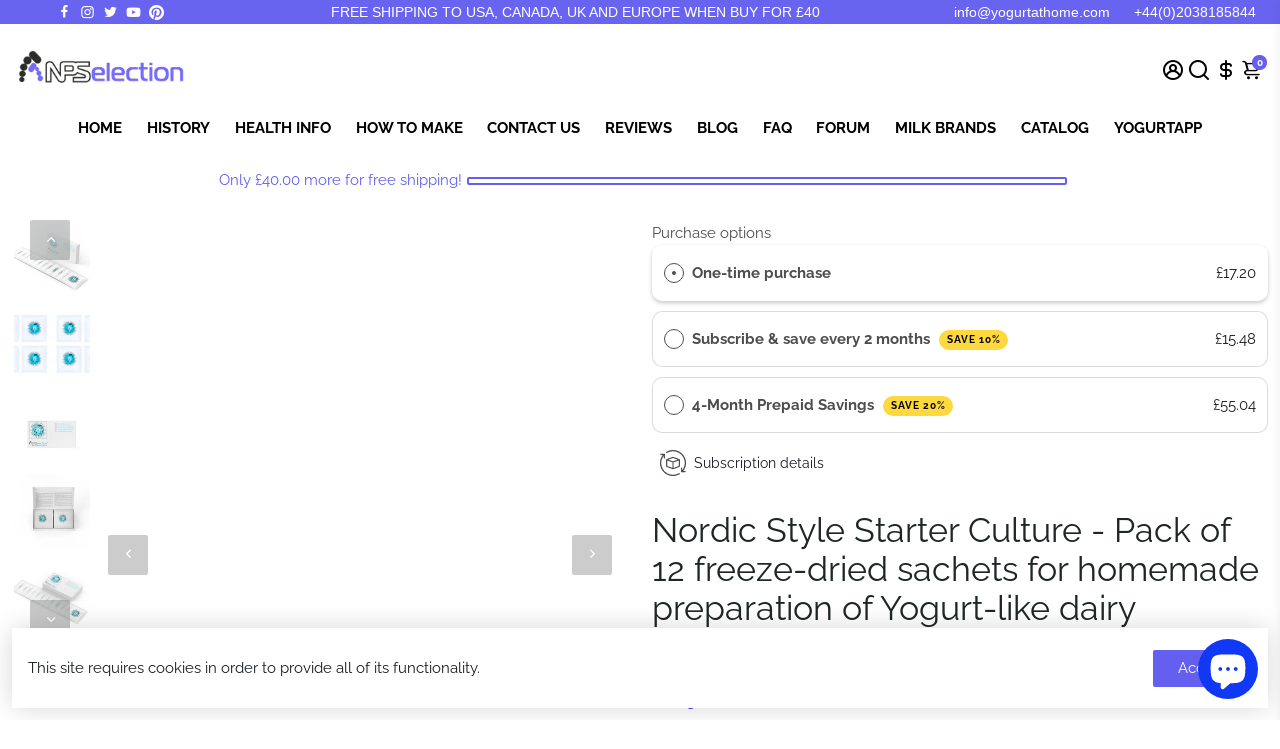

--- FILE ---
content_type: text/html; charset=utf-8
request_url: https://www.npselection.com/collections/featured-products/products/nordic-style-starter-culture-pack-of-12-freeze-dried-sachets
body_size: 91824
content:
<!doctype html>
<html lang="en-US">
  <head>
<!--
888888b.                              888                88888888888 888                                      
888  "88b                             888                    888     888                                      
888  .88P                             888                    888     888                                      
8888888K.   .d88b.   .d88b.  .d8888b  888888 .d88b.  888d888 888     88888b.   .d88b.  88888b.d88b.   .d88b.  
888  "Y88b d88""88b d88""88b 88K      888   d8P  Y8b 888P"   888     888 "88b d8P  Y8b 888 "888 "88b d8P  Y8b 
888    888 888  888 888  888 "Y8888b. 888   88888888 888     888     888  888 88888888 888  888  888 88888888 
888   d88P Y88..88P Y88..88P      X88 Y88b. Y8b.     888     888     888  888 Y8b.     888  888  888 Y8b.     
8888888P"   "Y88P"   "Y88P"   88888P'  "Y888 "Y8888  888     888     888  888  "Y8888  888  888  888  "Y8888  
-->
        <!-- Google tag (gtag.js) -->
<script defer src="https://www.googletagmanager.com/gtag/js?id=G-JYPCDPT4GF"></script>
<script>
  window.dataLayer = window.dataLayer || [];
  function gtag(){dataLayer.push(arguments);}
  gtag('js', new Date());

  gtag('config', 'G-JYPCDPT4GF');
</script>
 
  <meta name="google-site-verification" content="-GZdf5d3FUHoeEVOZXU0j8-9l1X4NibtNL74uPdvbxI" />
  <meta name="google-site-verification" content="6VsnNDHj7jkcYS_hY8MUEe5R_ieF4bSVnqOWhSowqQ0" />
<link rel="canonical" href="https://www.npselection.com/products/nordic-style-starter-culture-pack-of-12-freeze-dried-sachets" />
    <link rel="stylesheet" type="text/css" href="//www.npselection.com/cdn/shop/t/18/assets/custom.css?v=176087877584085229201692416771">
    <link href="https://static.boostertheme.co" rel="preconnect" crossorigin>
    <link rel="dns-prefetch" href="//static.boostertheme.co">
    <link href="https://theme.boostertheme.com" rel="preconnect" crossorigin>
    <link rel="dns-prefetch" href="//theme.boostertheme.com">
    <meta charset="utf-8">
    <meta http-equiv="X-UA-Compatible" content="IE=edge,chrome=1">
    <meta name="viewport" content="width=device-width,initial-scale=1,shrink-to-fit=no">
    


    <link rel="apple-touch-icon" sizes="180x180" href="//www.npselection.com/cdn/shop/files/favicon_144x144_4ecb561f-43c0-460a-b0e1-5964dd8c5d74_180x180_crop_center.png?v=1668813602">
    <link rel="icon" type="image/png" sizes="32x32" href="//www.npselection.com/cdn/shop/files/favicon_144x144_4ecb561f-43c0-460a-b0e1-5964dd8c5d74_32x32_crop_center.png?v=1668813602">
    <link rel="icon" type="image/png" sizes="16x16" href="//www.npselection.com/cdn/shop/files/favicon_144x144_4ecb561f-43c0-460a-b0e1-5964dd8c5d74_16x16_crop_center.png?v=1668813602">
    <link rel="manifest" href="//www.npselection.com/cdn/shop/t/18/assets/site.webmanifest?v=57542168081417288361702537085">
    <meta name="msapplication-TileColor" content="">
    <meta name="theme-color" content=">


    <script>window.performance && window.performance.mark && window.performance.mark('shopify.content_for_header.start');</script><meta name="facebook-domain-verification" content="md2svpkc7g9uur8l3it64ozlgbwp1a">
<meta name="google-site-verification" content="6VsnNDHj7jkcYS_hY8MUEe5R_ieF4bSVnqOWhSowqQ0">
<meta id="shopify-digital-wallet" name="shopify-digital-wallet" content="/4665639027/digital_wallets/dialog">
<meta name="shopify-checkout-api-token" content="ac3beb176edf99ccea3836c873a8dba6">
<meta id="in-context-paypal-metadata" data-shop-id="4665639027" data-venmo-supported="false" data-environment="production" data-locale="en_US" data-paypal-v4="true" data-currency="GBP">
<link rel="alternate" hreflang="x-default" href="https://www.npselection.com/products/nordic-style-starter-culture-pack-of-12-freeze-dried-sachets">
<link rel="alternate" hreflang="en" href="https://www.npselection.com/products/nordic-style-starter-culture-pack-of-12-freeze-dried-sachets">
<link rel="alternate" hreflang="en-DE" href="https://www.npselection.com/en-de/products/nordic-style-starter-culture-pack-of-12-freeze-dried-sachets">
<link rel="alternate" hreflang="en-IT" href="https://www.npselection.com/en-it/products/nordic-style-starter-culture-pack-of-12-freeze-dried-sachets">
<link rel="alternate" type="application/json+oembed" href="https://www.npselection.com/products/nordic-style-starter-culture-pack-of-12-freeze-dried-sachets.oembed">
<script async="async" src="/checkouts/internal/preloads.js?locale=en-GB"></script>
<link rel="preconnect" href="https://shop.app" crossorigin="anonymous">
<script async="async" src="https://shop.app/checkouts/internal/preloads.js?locale=en-GB&shop_id=4665639027" crossorigin="anonymous"></script>
<script id="apple-pay-shop-capabilities" type="application/json">{"shopId":4665639027,"countryCode":"GB","currencyCode":"GBP","merchantCapabilities":["supports3DS"],"merchantId":"gid:\/\/shopify\/Shop\/4665639027","merchantName":"Yogurt and Kefir Starter Cultures from NPSelection","requiredBillingContactFields":["postalAddress","email"],"requiredShippingContactFields":["postalAddress","email"],"shippingType":"shipping","supportedNetworks":["visa","maestro","masterCard","amex","discover","elo"],"total":{"type":"pending","label":"Yogurt and Kefir Starter Cultures from NPSelection","amount":"1.00"},"shopifyPaymentsEnabled":true,"supportsSubscriptions":true}</script>
<script id="shopify-features" type="application/json">{"accessToken":"ac3beb176edf99ccea3836c873a8dba6","betas":["rich-media-storefront-analytics"],"domain":"www.npselection.com","predictiveSearch":true,"shopId":4665639027,"locale":"en"}</script>
<script>var Shopify = Shopify || {};
Shopify.shop = "natural-probiotic-selection.myshopify.com";
Shopify.locale = "en";
Shopify.currency = {"active":"GBP","rate":"1.0"};
Shopify.country = "GB";
Shopify.theme = {"name":"Modified Booster 6.1.4 - default theme","id":130917040284,"schema_name":"Booster-6.1.4","schema_version":"6.1.4","theme_store_id":null,"role":"main"};
Shopify.theme.handle = "null";
Shopify.theme.style = {"id":null,"handle":null};
Shopify.cdnHost = "www.npselection.com/cdn";
Shopify.routes = Shopify.routes || {};
Shopify.routes.root = "/";</script>
<script type="module">!function(o){(o.Shopify=o.Shopify||{}).modules=!0}(window);</script>
<script>!function(o){function n(){var o=[];function n(){o.push(Array.prototype.slice.apply(arguments))}return n.q=o,n}var t=o.Shopify=o.Shopify||{};t.loadFeatures=n(),t.autoloadFeatures=n()}(window);</script>
<script>
  window.ShopifyPay = window.ShopifyPay || {};
  window.ShopifyPay.apiHost = "shop.app\/pay";
  window.ShopifyPay.redirectState = null;
</script>
<script id="shop-js-analytics" type="application/json">{"pageType":"product"}</script>
<script defer="defer" async type="module" src="//www.npselection.com/cdn/shopifycloud/shop-js/modules/v2/client.init-shop-cart-sync_C5BV16lS.en.esm.js"></script>
<script defer="defer" async type="module" src="//www.npselection.com/cdn/shopifycloud/shop-js/modules/v2/chunk.common_CygWptCX.esm.js"></script>
<script type="module">
  await import("//www.npselection.com/cdn/shopifycloud/shop-js/modules/v2/client.init-shop-cart-sync_C5BV16lS.en.esm.js");
await import("//www.npselection.com/cdn/shopifycloud/shop-js/modules/v2/chunk.common_CygWptCX.esm.js");

  window.Shopify.SignInWithShop?.initShopCartSync?.({"fedCMEnabled":true,"windoidEnabled":true});

</script>
<script>
  window.Shopify = window.Shopify || {};
  if (!window.Shopify.featureAssets) window.Shopify.featureAssets = {};
  window.Shopify.featureAssets['shop-js'] = {"shop-cart-sync":["modules/v2/client.shop-cart-sync_ZFArdW7E.en.esm.js","modules/v2/chunk.common_CygWptCX.esm.js"],"init-fed-cm":["modules/v2/client.init-fed-cm_CmiC4vf6.en.esm.js","modules/v2/chunk.common_CygWptCX.esm.js"],"shop-button":["modules/v2/client.shop-button_tlx5R9nI.en.esm.js","modules/v2/chunk.common_CygWptCX.esm.js"],"shop-cash-offers":["modules/v2/client.shop-cash-offers_DOA2yAJr.en.esm.js","modules/v2/chunk.common_CygWptCX.esm.js","modules/v2/chunk.modal_D71HUcav.esm.js"],"init-windoid":["modules/v2/client.init-windoid_sURxWdc1.en.esm.js","modules/v2/chunk.common_CygWptCX.esm.js"],"shop-toast-manager":["modules/v2/client.shop-toast-manager_ClPi3nE9.en.esm.js","modules/v2/chunk.common_CygWptCX.esm.js"],"init-shop-email-lookup-coordinator":["modules/v2/client.init-shop-email-lookup-coordinator_B8hsDcYM.en.esm.js","modules/v2/chunk.common_CygWptCX.esm.js"],"init-shop-cart-sync":["modules/v2/client.init-shop-cart-sync_C5BV16lS.en.esm.js","modules/v2/chunk.common_CygWptCX.esm.js"],"avatar":["modules/v2/client.avatar_BTnouDA3.en.esm.js"],"pay-button":["modules/v2/client.pay-button_FdsNuTd3.en.esm.js","modules/v2/chunk.common_CygWptCX.esm.js"],"init-customer-accounts":["modules/v2/client.init-customer-accounts_DxDtT_ad.en.esm.js","modules/v2/client.shop-login-button_C5VAVYt1.en.esm.js","modules/v2/chunk.common_CygWptCX.esm.js","modules/v2/chunk.modal_D71HUcav.esm.js"],"init-shop-for-new-customer-accounts":["modules/v2/client.init-shop-for-new-customer-accounts_ChsxoAhi.en.esm.js","modules/v2/client.shop-login-button_C5VAVYt1.en.esm.js","modules/v2/chunk.common_CygWptCX.esm.js","modules/v2/chunk.modal_D71HUcav.esm.js"],"shop-login-button":["modules/v2/client.shop-login-button_C5VAVYt1.en.esm.js","modules/v2/chunk.common_CygWptCX.esm.js","modules/v2/chunk.modal_D71HUcav.esm.js"],"init-customer-accounts-sign-up":["modules/v2/client.init-customer-accounts-sign-up_CPSyQ0Tj.en.esm.js","modules/v2/client.shop-login-button_C5VAVYt1.en.esm.js","modules/v2/chunk.common_CygWptCX.esm.js","modules/v2/chunk.modal_D71HUcav.esm.js"],"shop-follow-button":["modules/v2/client.shop-follow-button_Cva4Ekp9.en.esm.js","modules/v2/chunk.common_CygWptCX.esm.js","modules/v2/chunk.modal_D71HUcav.esm.js"],"checkout-modal":["modules/v2/client.checkout-modal_BPM8l0SH.en.esm.js","modules/v2/chunk.common_CygWptCX.esm.js","modules/v2/chunk.modal_D71HUcav.esm.js"],"lead-capture":["modules/v2/client.lead-capture_Bi8yE_yS.en.esm.js","modules/v2/chunk.common_CygWptCX.esm.js","modules/v2/chunk.modal_D71HUcav.esm.js"],"shop-login":["modules/v2/client.shop-login_D6lNrXab.en.esm.js","modules/v2/chunk.common_CygWptCX.esm.js","modules/v2/chunk.modal_D71HUcav.esm.js"],"payment-terms":["modules/v2/client.payment-terms_CZxnsJam.en.esm.js","modules/v2/chunk.common_CygWptCX.esm.js","modules/v2/chunk.modal_D71HUcav.esm.js"]};
</script>
<script>(function() {
  var isLoaded = false;
  function asyncLoad() {
    if (isLoaded) return;
    isLoaded = true;
    var urls = ["https:\/\/cdn-app.sealsubscriptions.com\/shopify\/public\/js\/sealsubscriptions.js?shop=natural-probiotic-selection.myshopify.com"];
    for (var i = 0; i < urls.length; i++) {
      var s = document.createElement('script');
      s.type = 'text/javascript';
      s.async = true;
      s.src = urls[i];
      var x = document.getElementsByTagName('script')[0];
      x.parentNode.insertBefore(s, x);
    }
  };
  if(window.attachEvent) {
    window.attachEvent('onload', asyncLoad);
  } else {
    window.addEventListener('load', asyncLoad, false);
  }
})();</script>
<script id="__st">var __st={"a":4665639027,"offset":0,"reqid":"30277a62-26d8-4a92-90b9-d1cae92c71ab-1768738534","pageurl":"www.npselection.com\/collections\/featured-products\/products\/nordic-style-starter-culture-pack-of-12-freeze-dried-sachets","u":"6671b545883c","p":"product","rtyp":"product","rid":7367380631708};</script>
<script>window.ShopifyPaypalV4VisibilityTracking = true;</script>
<script id="captcha-bootstrap">!function(){'use strict';const t='contact',e='account',n='new_comment',o=[[t,t],['blogs',n],['comments',n],[t,'customer']],c=[[e,'customer_login'],[e,'guest_login'],[e,'recover_customer_password'],[e,'create_customer']],r=t=>t.map((([t,e])=>`form[action*='/${t}']:not([data-nocaptcha='true']) input[name='form_type'][value='${e}']`)).join(','),a=t=>()=>t?[...document.querySelectorAll(t)].map((t=>t.form)):[];function s(){const t=[...o],e=r(t);return a(e)}const i='password',u='form_key',d=['recaptcha-v3-token','g-recaptcha-response','h-captcha-response',i],f=()=>{try{return window.sessionStorage}catch{return}},m='__shopify_v',_=t=>t.elements[u];function p(t,e,n=!1){try{const o=window.sessionStorage,c=JSON.parse(o.getItem(e)),{data:r}=function(t){const{data:e,action:n}=t;return t[m]||n?{data:e,action:n}:{data:t,action:n}}(c);for(const[e,n]of Object.entries(r))t.elements[e]&&(t.elements[e].value=n);n&&o.removeItem(e)}catch(o){console.error('form repopulation failed',{error:o})}}const l='form_type',E='cptcha';function T(t){t.dataset[E]=!0}const w=window,h=w.document,L='Shopify',v='ce_forms',y='captcha';let A=!1;((t,e)=>{const n=(g='f06e6c50-85a8-45c8-87d0-21a2b65856fe',I='https://cdn.shopify.com/shopifycloud/storefront-forms-hcaptcha/ce_storefront_forms_captcha_hcaptcha.v1.5.2.iife.js',D={infoText:'Protected by hCaptcha',privacyText:'Privacy',termsText:'Terms'},(t,e,n)=>{const o=w[L][v],c=o.bindForm;if(c)return c(t,g,e,D).then(n);var r;o.q.push([[t,g,e,D],n]),r=I,A||(h.body.append(Object.assign(h.createElement('script'),{id:'captcha-provider',async:!0,src:r})),A=!0)});var g,I,D;w[L]=w[L]||{},w[L][v]=w[L][v]||{},w[L][v].q=[],w[L][y]=w[L][y]||{},w[L][y].protect=function(t,e){n(t,void 0,e),T(t)},Object.freeze(w[L][y]),function(t,e,n,w,h,L){const[v,y,A,g]=function(t,e,n){const i=e?o:[],u=t?c:[],d=[...i,...u],f=r(d),m=r(i),_=r(d.filter((([t,e])=>n.includes(e))));return[a(f),a(m),a(_),s()]}(w,h,L),I=t=>{const e=t.target;return e instanceof HTMLFormElement?e:e&&e.form},D=t=>v().includes(t);t.addEventListener('submit',(t=>{const e=I(t);if(!e)return;const n=D(e)&&!e.dataset.hcaptchaBound&&!e.dataset.recaptchaBound,o=_(e),c=g().includes(e)&&(!o||!o.value);(n||c)&&t.preventDefault(),c&&!n&&(function(t){try{if(!f())return;!function(t){const e=f();if(!e)return;const n=_(t);if(!n)return;const o=n.value;o&&e.removeItem(o)}(t);const e=Array.from(Array(32),(()=>Math.random().toString(36)[2])).join('');!function(t,e){_(t)||t.append(Object.assign(document.createElement('input'),{type:'hidden',name:u})),t.elements[u].value=e}(t,e),function(t,e){const n=f();if(!n)return;const o=[...t.querySelectorAll(`input[type='${i}']`)].map((({name:t})=>t)),c=[...d,...o],r={};for(const[a,s]of new FormData(t).entries())c.includes(a)||(r[a]=s);n.setItem(e,JSON.stringify({[m]:1,action:t.action,data:r}))}(t,e)}catch(e){console.error('failed to persist form',e)}}(e),e.submit())}));const S=(t,e)=>{t&&!t.dataset[E]&&(n(t,e.some((e=>e===t))),T(t))};for(const o of['focusin','change'])t.addEventListener(o,(t=>{const e=I(t);D(e)&&S(e,y())}));const B=e.get('form_key'),M=e.get(l),P=B&&M;t.addEventListener('DOMContentLoaded',(()=>{const t=y();if(P)for(const e of t)e.elements[l].value===M&&p(e,B);[...new Set([...A(),...v().filter((t=>'true'===t.dataset.shopifyCaptcha))])].forEach((e=>S(e,t)))}))}(h,new URLSearchParams(w.location.search),n,t,e,['guest_login'])})(!0,!1)}();</script>
<script integrity="sha256-4kQ18oKyAcykRKYeNunJcIwy7WH5gtpwJnB7kiuLZ1E=" data-source-attribution="shopify.loadfeatures" defer="defer" src="//www.npselection.com/cdn/shopifycloud/storefront/assets/storefront/load_feature-a0a9edcb.js" crossorigin="anonymous"></script>
<script crossorigin="anonymous" defer="defer" src="//www.npselection.com/cdn/shopifycloud/storefront/assets/shopify_pay/storefront-65b4c6d7.js?v=20250812"></script>
<script data-source-attribution="shopify.dynamic_checkout.dynamic.init">var Shopify=Shopify||{};Shopify.PaymentButton=Shopify.PaymentButton||{isStorefrontPortableWallets:!0,init:function(){window.Shopify.PaymentButton.init=function(){};var t=document.createElement("script");t.src="https://www.npselection.com/cdn/shopifycloud/portable-wallets/latest/portable-wallets.en.js",t.type="module",document.head.appendChild(t)}};
</script>
<script data-source-attribution="shopify.dynamic_checkout.buyer_consent">
  function portableWalletsHideBuyerConsent(e){var t=document.getElementById("shopify-buyer-consent"),n=document.getElementById("shopify-subscription-policy-button");t&&n&&(t.classList.add("hidden"),t.setAttribute("aria-hidden","true"),n.removeEventListener("click",e))}function portableWalletsShowBuyerConsent(e){var t=document.getElementById("shopify-buyer-consent"),n=document.getElementById("shopify-subscription-policy-button");t&&n&&(t.classList.remove("hidden"),t.removeAttribute("aria-hidden"),n.addEventListener("click",e))}window.Shopify?.PaymentButton&&(window.Shopify.PaymentButton.hideBuyerConsent=portableWalletsHideBuyerConsent,window.Shopify.PaymentButton.showBuyerConsent=portableWalletsShowBuyerConsent);
</script>
<script>
  function portableWalletsCleanup(e){e&&e.src&&console.error("Failed to load portable wallets script "+e.src);var t=document.querySelectorAll("shopify-accelerated-checkout .shopify-payment-button__skeleton, shopify-accelerated-checkout-cart .wallet-cart-button__skeleton"),e=document.getElementById("shopify-buyer-consent");for(let e=0;e<t.length;e++)t[e].remove();e&&e.remove()}function portableWalletsNotLoadedAsModule(e){e instanceof ErrorEvent&&"string"==typeof e.message&&e.message.includes("import.meta")&&"string"==typeof e.filename&&e.filename.includes("portable-wallets")&&(window.removeEventListener("error",portableWalletsNotLoadedAsModule),window.Shopify.PaymentButton.failedToLoad=e,"loading"===document.readyState?document.addEventListener("DOMContentLoaded",window.Shopify.PaymentButton.init):window.Shopify.PaymentButton.init())}window.addEventListener("error",portableWalletsNotLoadedAsModule);
</script>

<script type="module" src="https://www.npselection.com/cdn/shopifycloud/portable-wallets/latest/portable-wallets.en.js" onError="portableWalletsCleanup(this)" crossorigin="anonymous"></script>
<script nomodule>
  document.addEventListener("DOMContentLoaded", portableWalletsCleanup);
</script>

<script id='scb4127' type='text/javascript' async='' src='https://www.npselection.com/cdn/shopifycloud/privacy-banner/storefront-banner.js'></script><link id="shopify-accelerated-checkout-styles" rel="stylesheet" media="screen" href="https://www.npselection.com/cdn/shopifycloud/portable-wallets/latest/accelerated-checkout-backwards-compat.css" crossorigin="anonymous">
<style id="shopify-accelerated-checkout-cart">
        #shopify-buyer-consent {
  margin-top: 1em;
  display: inline-block;
  width: 100%;
}

#shopify-buyer-consent.hidden {
  display: none;
}

#shopify-subscription-policy-button {
  background: none;
  border: none;
  padding: 0;
  text-decoration: underline;
  font-size: inherit;
  cursor: pointer;
}

#shopify-subscription-policy-button::before {
  box-shadow: none;
}

      </style>

<script>window.performance && window.performance.mark && window.performance.mark('shopify.content_for_header.end');</script>

    <style>
              @font-face {
  font-family: Raleway;
  font-weight: 400;
  font-style: normal;
  src: url("//www.npselection.com/cdn/fonts/raleway/raleway_n4.2c76ddd103ff0f30b1230f13e160330ff8b2c68a.woff2") format("woff2"),
       url("//www.npselection.com/cdn/fonts/raleway/raleway_n4.c057757dddc39994ad5d9c9f58e7c2c2a72359a9.woff") format("woff");
font-display: swap;}
      @font-face {
  font-family: Raleway;
  font-weight: 400;
  font-style: normal;
  src: url("//www.npselection.com/cdn/fonts/raleway/raleway_n4.2c76ddd103ff0f30b1230f13e160330ff8b2c68a.woff2") format("woff2"),
       url("//www.npselection.com/cdn/fonts/raleway/raleway_n4.c057757dddc39994ad5d9c9f58e7c2c2a72359a9.woff") format("woff");
font-display: swap;}
     @font-face {
  font-family: Raleway;
  font-weight: 600;
  font-style: normal;
  src: url("//www.npselection.com/cdn/fonts/raleway/raleway_n6.87db7132fdf2b1a000ff834d3753ad5731e10d88.woff2") format("woff2"),
       url("//www.npselection.com/cdn/fonts/raleway/raleway_n6.ad26493e9aeb22e08a6282f7bed6ea8ab7c3927f.woff") format("woff");
font-display: swap;}
     @font-face {
  font-family: Raleway;
  font-weight: 700;
  font-style: normal;
  src: url("//www.npselection.com/cdn/fonts/raleway/raleway_n7.740cf9e1e4566800071db82eeca3cca45f43ba63.woff2") format("woff2"),
       url("//www.npselection.com/cdn/fonts/raleway/raleway_n7.84943791ecde186400af8db54cf3b5b5e5049a8f.woff") format("woff");
font-display: swap;}
 :root{--baseFont: Raleway, sans-serif;--titleFont: Raleway, sans-serif;--smallFontSize: 14px;--baseFontSize: 15px;--mediumFontSize: 34px;--mediumSubtitleFontSize: 27.2px;--bigFontSize: 48px;--headingFontSize: 34px;--subHeadingFontSize: 18px;--bodyBackgroundColor: #FFFFFF;--textColor:  #191d21;--titleColor: #202626;--secondaryBodyBackgroundColor: #EFEFEF;--secondaryTextColor: #686363;--linkColor: #2B2F3D;--gLinkColor: #2B2F3D;--accentColor: #655fef;--accentColor005: rgba(101, 95, 239, 0.05);--accentColor01: rgba(101, 95, 239, 0.1);--accentColor025: rgba(101, 95, 239, 0.25);--accentColor05: rgba(101, 95, 239, 0.5);--accentColor075: rgba(101, 95, 239, 0.75);--accentTextColor: #FFFFFF;--secondaryAccentColor: #ffffff;--secondaryAccentTextColor: #000000;--disabledBackgroundColor: ;--disabledTextColor: ;--alertColor: #EF0000;--alertColor005: rgba(239, 0, 0, 0.05);--borderRadius: 0px;--borderRadiusSmall: 2px;--cardPadding: 12px;--maxwidth:1280px;;--inputFill: #EFEFEF;--inputContent: #000000}*{box-sizing:border-box;backface-visibility:hidden}html{-webkit-text-size-adjust:100%}body{margin:0}main{display:block}hr{box-sizing:content-box;height:0;overflow:visible}pre{font-family:monospace, monospace;font-size:1em}a{background-color:transparent}abbr[title]{border-bottom:none;text-decoration:underline;text-decoration:underline dotted}b,strong{font-weight:bolder}code,kbd,samp{font-family:monospace, monospace;font-size:1em}small{font-size:80%}sub,sup{font-size:75%;line-height:0;position:relative;vertical-align:baseline}sub{bottom:-0.25em}sup{top:-0.5em}img{border-style:none;max-width:100%;height:auto}button,input,optgroup,select,textarea{font-family:inherit;font-size:100%;line-height:1.15;margin:0;background:var(--inputFill);color:var(--inputContent);border:0px solid #e2e2e2;border-radius:var(--borderRadiusSmall)}button:hover,select:hover{cursor:pointer}button,input{overflow:visible}button,select{text-transform:none}button,[type="button"],[type="reset"],[type="submit"]{-webkit-appearance:button}button::-moz-focus-inner,[type="button"]::-moz-focus-inner,[type="reset"]::-moz-focus-inner,[type="submit"]::-moz-focus-inner{border-style:none;padding:0}button:-moz-focusring,[type="button"]:-moz-focusring,[type="reset"]:-moz-focusring,[type="submit"]:-moz-focusring{outline:1px dotted ButtonText}fieldset{padding:0.35em 0.75em 0.625em}legend{box-sizing:border-box;color:inherit;display:table;max-width:100%;padding:0;white-space:normal}progress{vertical-align:baseline}textarea{overflow:auto}[type="checkbox"],[type="radio"]{box-sizing:border-box;padding:0}[type="number"]::-webkit-inner-spin-button,[type="number"]::-webkit-outer-spin-button{height:auto}[type="search"]{-webkit-appearance:textfield;outline-offset:-2px}[type="search"]::-webkit-search-decoration{-webkit-appearance:none}::-webkit-file-upload-button{-webkit-appearance:button;font:inherit}details{display:block}summary{display:list-item}template{display:none}[hidden]{display:none}:focus{outline:0}select:focus,input:focus{border:0px solid darken(#e2e2e2, 20%)}[class^="col"] p{width:100%}.container-fluid,.container{margin-right:auto;margin-left:auto}.row-container{margin:auto auto}.row{position:relative;display:-webkit-box;display:-ms-flexbox;display:flex;-webkit-box-flex:0;-ms-flex:0 1 auto;flex:0 1 auto;-webkit-box-orient:horizontal;-webkit-box-direction:normal;-ms-flex-direction:row;flex-direction:row;-ms-flex-wrap:wrap;flex-wrap:wrap;width:100%}.row.reverse{-webkit-box-orient:horizontal;-webkit-box-direction:reverse;-ms-flex-direction:row-reverse;flex-direction:row-reverse}.col.reverse{-webkit-box-orient:vertical;-webkit-box-direction:reverse;-ms-flex-direction:column-reverse;flex-direction:column-reverse}.hide{display:none !important}.col-min,.col,.col-1,.col-2,.col-3,.col-4,.col-5,.col-6,.col-7,.col-8,.col-9,.col-10,.col-11,.col-12,.col-offset-0,.col-offset-1,.col-offset-2,.col-offset-3,.col-offset-4,.col-offset-5,.col-offset-6,.col-offset-7,.col-offset-8,.col-offset-9,.col-offset-10,.col-offset-11,.col-offset-12{display:flex;-webkit-box-flex:0;-ms-flex:0 0 auto;flex:0 0 auto;padding-right:12px;padding-left:12px}.col-min{max-width:100%}.col{-webkit-box-flex:1;-ms-flex-positive:1;flex-grow:1;-ms-flex-preferred-size:0;flex-basis:0;max-width:100%}.col-1{-ms-flex-preferred-size:8.33333333%;flex-basis:8.33333333%;max-width:8.33333333%}.col-2{-ms-flex-preferred-size:16.66666667%;flex-basis:16.66666667%;max-width:16.66666667%}.col-3{-ms-flex-preferred-size:25%;flex-basis:25%;max-width:25%}.col-4{-ms-flex-preferred-size:33.33333333%;flex-basis:33.33333333%;max-width:33.33333333%}.col-5{-ms-flex-preferred-size:41.66666667%;flex-basis:41.66666667%;max-width:41.66666667%}.col-6{-ms-flex-preferred-size:50%;flex-basis:50%;max-width:50%}.col-7{-ms-flex-preferred-size:58.33333333%;flex-basis:58.33333333%;max-width:58.33333333%}.col-8{-ms-flex-preferred-size:66.66666667%;flex-basis:66.66666667%;max-width:66.66666667%}.col-9{-ms-flex-preferred-size:75%;flex-basis:75%;max-width:75%}.col-10{-ms-flex-preferred-size:83.33333333%;flex-basis:83.33333333%;max-width:83.33333333%}.col-11{-ms-flex-preferred-size:91.66666667%;flex-basis:91.66666667%;max-width:91.66666667%}.col-12{-ms-flex-preferred-size:100%;flex-basis:100%;max-width:100%}.col-offset-0{margin-left:0}.col-offset-1{margin-left:8.33333333%}.col-offset-2{margin-left:16.66666667%}.col-offset-3{margin-left:25%}.col-offset-4{margin-left:33.33333333%}.col-offset-5{margin-left:41.66666667%}.col-offset-6{margin-left:50%}.col-offset-7{margin-left:58.33333333%}.col-offset-8{margin-left:66.66666667%}.col-offset-9{margin-left:75%}.col-offset-10{margin-left:83.33333333%}.col-offset-11{margin-left:91.66666667%}.start{-webkit-box-pack:start;-ms-flex-pack:start;justify-content:flex-start;justify-items:flex-start;text-align:left;text-align:start}.center{-webkit-box-pack:center;-ms-flex-pack:center;justify-content:center;justify-items:center;text-align:center}.end{-webkit-box-pack:end;-ms-flex-pack:end;justify-content:flex-end;justify-items:flex-end;text-align:right;text-align:end}.top{-webkit-box-align:start;-ms-flex-align:start;align-items:flex-start;align-content:flex-start}.middle{-webkit-box-align:center;-ms-flex-align:center;align-items:center;align-content:center}.bottom{-webkit-box-align:end;-ms-flex-align:end;align-items:flex-end;align-content:flex-end}.around{-ms-flex-pack:distribute;justify-content:space-around}.between{-webkit-box-pack:justify;-ms-flex-pack:justify;justify-content:space-between}.first{-webkit-box-ordinal-group:0;-ms-flex-order:-1;order:-1}.last{-webkit-box-ordinal-group:2;-ms-flex-order:1;order:1}@media only screen and (min-width: 600px){.col-sm-min,.col-sm,.col-sm-1,.col-sm-2,.col-sm-3,.col-sm-4,.col-sm-5,.col-sm-6,.col-sm-7,.col-sm-8,.col-sm-9,.col-sm-10,.col-sm-11,.col-sm-12,.col-sm-offset-0,.col-sm-offset-1,.col-sm-offset-2,.col-sm-offset-3,.col-sm-offset-4,.col-sm-offset-5,.col-sm-offset-6,.col-sm-offset-7,.col-sm-offset-8,.col-sm-offset-9,.col-sm-offset-10,.col-sm-offset-11,.col-sm-offset-12{display:flex;-webkit-box-flex:0;-ms-flex:0 0 auto;flex:0 0 auto;padding-right:12px;padding-left:12px}.col-sm{-webkit-box-flex:1;-ms-flex-positive:1;flex-grow:1;-ms-flex-preferred-size:0;flex-basis:0;max-width:100%}.col-sm-1{-ms-flex-preferred-size:8.33333333%;flex-basis:8.33333333%;max-width:8.33333333%}.col-sm-2{-ms-flex-preferred-size:16.66666667%;flex-basis:16.66666667%;max-width:16.66666667%}.col-sm-3{-ms-flex-preferred-size:25%;flex-basis:25%;max-width:25%}.col-sm-4{-ms-flex-preferred-size:33.33333333%;flex-basis:33.33333333%;max-width:33.33333333%}.col-sm-5{-ms-flex-preferred-size:41.66666667%;flex-basis:41.66666667%;max-width:41.66666667%}.col-sm-6{-ms-flex-preferred-size:50%;flex-basis:50%;max-width:50%}.col-sm-7{-ms-flex-preferred-size:58.33333333%;flex-basis:58.33333333%;max-width:58.33333333%}.col-sm-8{-ms-flex-preferred-size:66.66666667%;flex-basis:66.66666667%;max-width:66.66666667%}.col-sm-9{-ms-flex-preferred-size:75%;flex-basis:75%;max-width:75%}.col-sm-10{-ms-flex-preferred-size:83.33333333%;flex-basis:83.33333333%;max-width:83.33333333%}.col-sm-11{-ms-flex-preferred-size:91.66666667%;flex-basis:91.66666667%;max-width:91.66666667%}.col-sm-12{-ms-flex-preferred-size:100%;flex-basis:100%;max-width:100%}.col-sm-offset-0{margin-left:0}.col-sm-offset-1{margin-left:8.33333333%}.col-sm-offset-2{margin-left:16.66666667%}.col-sm-offset-3{margin-left:25%}.col-sm-offset-4{margin-left:33.33333333%}.col-sm-offset-5{margin-left:41.66666667%}.col-sm-offset-6{margin-left:50%}.col-sm-offset-7{margin-left:58.33333333%}.col-sm-offset-8{margin-left:66.66666667%}.col-sm-offset-9{margin-left:75%}.col-sm-offset-10{margin-left:83.33333333%}.col-sm-offset-11{margin-left:91.66666667%}.start-sm{-webkit-box-pack:start;-ms-flex-pack:start;justify-content:flex-start;text-align:left;text-align:start}.center-sm{-webkit-box-pack:center;-ms-flex-pack:center;justify-content:center;text-align:center}.end-sm{-webkit-box-pack:end;-ms-flex-pack:end;justify-content:flex-end;text-align:right;text-align:end}.top-sm{-webkit-box-align:start;-ms-flex-align:start;align-items:flex-start}.middle-sm{-webkit-box-align:center;-ms-flex-align:center;align-items:center}.bottom-sm{-webkit-box-align:end;-ms-flex-align:end;align-items:flex-end}.around-sm{-ms-flex-pack:distribute;justify-content:space-around}.between-sm{-webkit-box-pack:justify;-ms-flex-pack:justify;justify-content:space-between}.first-sm{-webkit-box-ordinal-group:0;-ms-flex-order:-1;order:-1}.last-sm{-webkit-box-ordinal-group:2;-ms-flex-order:1;order:1}}@media only screen and (min-width: 768px){.col-md-min,.col-md,.col-md-1,.col-md-2,.col-md-3,.col-md-4,.col-md-5,.col-md-6,.col-md-7,.col-md-8,.col-md-9,.col-md-10,.col-md-11,.col-md-12,.col-md-1-5,.col-md-offset-0,.col-md-offset-1,.col-md-offset-2,.col-md-offset-3,.col-md-offset-4,.col-md-offset-5,.col-md-offset-6,.col-md-offset-7,.col-md-offset-8,.col-md-offset-9,.col-md-offset-10,.col-md-offset-11,.col-md-offset-12{display:flex;-webkit-box-flex:0;-ms-flex:0 0 auto;flex:0 0 auto;padding-right:12px;padding-left:12px}.col-md{-webkit-box-flex:1;-ms-flex-positive:1;flex-grow:1;-ms-flex-preferred-size:0;flex-basis:0;max-width:100%}.col-md-1-5{-ms-flex-preferred-size:20%;flex-basis:20%;max-width:20%}.col-md-1{-ms-flex-preferred-size:8.33333333%;flex-basis:8.33333333%;max-width:8.33333333%}.col-md-2{-ms-flex-preferred-size:16.66666667%;flex-basis:16.66666667%;max-width:16.66666667%}.col-md-3{-ms-flex-preferred-size:25%;flex-basis:25%;max-width:25%}.col-md-4{-ms-flex-preferred-size:33.33333333%;flex-basis:33.33333333%;max-width:33.33333333%}.col-md-5{-ms-flex-preferred-size:41.66666667%;flex-basis:41.66666667%;max-width:41.66666667%}.col-md-6{-ms-flex-preferred-size:50%;flex-basis:50%;max-width:50%}.col-md-7{-ms-flex-preferred-size:58.33333333%;flex-basis:58.33333333%;max-width:58.33333333%}.col-md-8{-ms-flex-preferred-size:66.66666667%;flex-basis:66.66666667%;max-width:66.66666667%}.col-md-9{-ms-flex-preferred-size:75%;flex-basis:75%;max-width:75%}.col-md-10{-ms-flex-preferred-size:83.33333333%;flex-basis:83.33333333%;max-width:83.33333333%}.col-md-11{-ms-flex-preferred-size:91.66666667%;flex-basis:91.66666667%;max-width:91.66666667%}.col-md-12{-ms-flex-preferred-size:100%;flex-basis:100%;max-width:100%}.col-md-offset-0{margin-left:0}.col-md-offset-1{margin-left:8.33333333%}.col-md-offset-2{margin-left:16.66666667%}.col-md-offset-3{margin-left:25%}.col-md-offset-4{margin-left:33.33333333%}.col-md-offset-5{margin-left:41.66666667%}.col-md-offset-6{margin-left:50%}.col-md-offset-7{margin-left:58.33333333%}.col-md-offset-8{margin-left:66.66666667%}.col-md-offset-9{margin-left:75%}.col-md-offset-10{margin-left:83.33333333%}.col-md-offset-11{margin-left:91.66666667%}.start-md{-webkit-box-pack:start;-ms-flex-pack:start;justify-content:flex-start;text-align:left;text-align:start}.center-md{-webkit-box-pack:center;-ms-flex-pack:center;justify-content:center;text-align:center}.end-md{-webkit-box-pack:end;-ms-flex-pack:end;justify-content:flex-end;text-align:right;text-align:end}.top-md{-webkit-box-align:start;-ms-flex-align:start;align-items:flex-start}.middle-md{-webkit-box-align:center;-ms-flex-align:center;align-items:center}.bottom-md{-webkit-box-align:end;-ms-flex-align:end;align-items:flex-end}.around-md{-ms-flex-pack:distribute;justify-content:space-around}.between-md{-webkit-box-pack:justify;-ms-flex-pack:justify;justify-content:space-between}.first-md{-webkit-box-ordinal-group:0;-ms-flex-order:-1;order:-1}.last-md{-webkit-box-ordinal-group:2;-ms-flex-order:1;order:1}}@media only screen and (min-width: 1024px){.col-lg-min,.col-lg,.col-lg-1,.col-lg-2,.col-lg-3,.col-lg-4,.col-lg-5,.col-lg-1-5,.col-lg-6,.col-lg-7,.col-lg-8,.col-lg-9,.col-lg-10,.col-lg-11,.col-lg-12,.col-lg-offset-0,.col-lg-offset-1,.col-lg-offset-2,.col-lg-offset-3,.col-lg-offset-4,.col-lg-offset-5,.col-lg-offset-6,.col-lg-offset-7,.col-lg-offset-8,.col-lg-offset-9,.col-lg-offset-10,.col-lg-offset-11,.col-lg-offset-12{display:flex;-webkit-box-flex:0;-ms-flex:0 0 auto;flex:0 0 auto;padding-right:12px;padding-left:12px}.col-lg{-webkit-box-flex:1;-ms-flex-positive:1;flex-grow:1;-ms-flex-preferred-size:0;flex-basis:0;max-width:100%}.col-lg-1{-ms-flex-preferred-size:8.33333333%;flex-basis:8.33333333%;max-width:8.33333333%}.col-lg-2{-ms-flex-preferred-size:16.66666667%;flex-basis:16.66666667%;max-width:16.66666667%}.col-lg-1-5{-ms-flex-preferred-size:20%;flex-basis:20%;max-width:20%}.col-lg-3{-ms-flex-preferred-size:25%;flex-basis:25%;max-width:25%}.col-lg-4{-ms-flex-preferred-size:33.33333333%;flex-basis:33.33333333%;max-width:33.33333333%}.col-lg-5{-ms-flex-preferred-size:41.66666667%;flex-basis:41.66666667%;max-width:41.66666667%}.col-lg-6{-ms-flex-preferred-size:50%;flex-basis:50%;max-width:50%}.col-lg-7{-ms-flex-preferred-size:58.33333333%;flex-basis:58.33333333%;max-width:58.33333333%}.col-lg-8{-ms-flex-preferred-size:66.66666667%;flex-basis:66.66666667%;max-width:66.66666667%}.col-lg-9{-ms-flex-preferred-size:75%;flex-basis:75%;max-width:75%}.col-lg-10{-ms-flex-preferred-size:83.33333333%;flex-basis:83.33333333%;max-width:83.33333333%}.col-lg-11{-ms-flex-preferred-size:91.66666667%;flex-basis:91.66666667%;max-width:91.66666667%}.col-lg-12{-ms-flex-preferred-size:100%;flex-basis:100%;max-width:100%}.col-lg-offset-0{margin-left:0}.col-lg-offset-1{margin-left:8.33333333%}.col-lg-offset-2{margin-left:16.66666667%}.col-lg-offset-3{margin-left:25%}.col-lg-offset-4{margin-left:33.33333333%}.col-lg-offset-5{margin-left:41.66666667%}.col-lg-offset-6{margin-left:50%}.col-lg-offset-7{margin-left:58.33333333%}.col-lg-offset-8{margin-left:66.66666667%}.col-lg-offset-9{margin-left:75%}.col-lg-offset-10{margin-left:83.33333333%}.col-lg-offset-11{margin-left:91.66666667%}.start-lg{-webkit-box-pack:start;-ms-flex-pack:start;justify-content:flex-start;text-align:left;text-align:start}.center-lg{-webkit-box-pack:center;-ms-flex-pack:center;justify-content:center;text-align:center}.end-lg{-webkit-box-pack:end;-ms-flex-pack:end;justify-content:flex-end;text-align:right;text-align:end}.top-lg{-webkit-box-align:start;-ms-flex-align:start;align-items:flex-start}.middle-lg{-webkit-box-align:center;-ms-flex-align:center;align-items:center}.bottom-lg{-webkit-box-align:end;-ms-flex-align:end;align-items:flex-end}.around-lg{-ms-flex-pack:distribute;justify-content:space-around}.between-lg{-webkit-box-pack:justify;-ms-flex-pack:justify;justify-content:space-between}.first-lg{-webkit-box-ordinal-group:0;-ms-flex-order:-1;order:-1}.last-lg{-webkit-box-ordinal-group:2;-ms-flex-order:1;order:1}}.primaryCombo{background-color:var(--accentColor);color:var(--accentTextColor)}.primaryCombo--reversed{background-color:var(--accentTextColor);color:var(--accentColor)}.secondaryCombo{background-color:var(--secondaryAccentColor);color:var(--secondaryAccentTextColor)}.secondaryCombo--reversed{background-color:var(--secondaryAccentTextColor);color:var(--secondaryAccentColor)}.unflex{display:block}.flex{display:flex}::-moz-selection{color:var(--accentTextColor);background:var(--accentColor)}::selection{color:var(--accentTextColor);background:var(--accentColor)}table{border:1px inset transparent;border-collapse:collapse}td,th{padding:16px}tr{transition:background-color 0.15s}tr:nth-child(even){background-color:rgba(239, 239, 239, 0.85);color:var(--secondaryTextColor)}tr:hover{background-color:var(--secondaryBodyBackgroundColor)}.h-reset,.h-reset--all h1,.h-reset--all h2,.h-reset--all h3,.h-reset--all h4,.h-reset--all h5,.h-reset--all h6{margin:0;line-height:1em;font-weight:normal}.urgency__text span p{margin:0}h1,h2,h3{font-family:var(--titleFont)}h1,h2{font-weight:400;color:var(--titleColor)}p,span{color:var(--textColor)}.p-reset,.p-reset--all p{line-height:1.35em;margin:0}a{color:var(--linkColor)}a:not(.button):hover{color:var(--accentColor)}.inherit .s__block *:not(.button):not(.tag):not(.countdown),.footer.inherit *:not(.button),.subfooter.inherit *:not(.button),.info-bar *,.bcard--default .inherit *,.slide .inherit *,.banner.inherit *{color:inherit}.max-width,.layout__boxed,.layout__stretchBg>.layout__content{max-width:var(--maxwidth);margin-right:auto;margin-left:auto;width:100%;position:relative}.raw__content{padding-left:0.75rem;padding-right:0.75rem}.layout__boxed>.layout__content,.layout__stretchContent>.layout__content{margin-right:auto;margin-left:auto;width:100%;position:relative}html,body{height:100%}.container{min-height:100vh;display:flex;flex-direction:column}main{display:flex;flex-direction:column;flex:1 1 auto}.wrapper--bottom{margin-top:auto;padding-top:48px}body{font-family:var(--baseFont);font-weight:400;font-size:var(--baseFontSize);background:var(--bodyBackgroundColor);color:var(--textColor)}input{border-radius:var(--borderRadiusSmall)}.svg-icon{height:20px;width:20px;max-height:100%;fill:currentColor}.icon-link{height:100%;line-height:0;max-height:20px;margin:0px 4px !important}.icon-link .uil{font-size:25px;color:currentColor}.icon-link .uil.uil-facebook-f{font-size:22px}.icon-link .uil.uil-whatsapp{font-size:23px;line-height:20px}.icon-link .uil::before{line-height:20px;margin:0px !important;padding:0px}.overlay{position:absolute;width:100%;height:100%;top:0;left:0}.self__align--center{align-self:center}.self__align--top{align-self:flex-start}.self__align--bottom{align-self:flex-end}.self__justify--start{justify-self:flex-start}.self__justify--center{justify-self:center}.self__justify--end{justify-self:flex-end}.border-radius{border-radius:var(--borderRadius)}.border-radius--small{border-radius:var(--borderRadiusSmall)}.margin__vertical{margin-top:12px;margin-bottom:12px}.margin__horizontal{margin-left:12px;margin-right:12px}.margin--4{margin:4px}.margin__bottom--12{margin-bottom:12px}.margin__horizontal--4{margin-left:4px;margin-right:4px}.margin--8{margin:8px}.margin--16{margin:16px}.padding__horizontal{padding-left:12px;padding-right:12px}.padding__vertical{padding-top:12px;padding-bottom:12px}.bg__top{background-position:top}.bg__bottom{background-position:bottom}.bg__middle{background-position:center}.disable-select{-webkit-touch-callout:none;-webkit-user-select:none;-khtml-user-select:none;-moz-user-select:none;-ms-user-select:none;user-select:none}.fancy-scroll::-webkit-scrollbar{width:3px}.fancy-scroll::-webkit-scrollbar-track{background:#f1f1f1}.fancy-scroll::-webkit-scrollbar-thumb{background:#888}.fancy-scroll::-webkit-scrollbar-thumb:hover{background:#555}.hidden-scroll::-webkit-scrollbar{width:0px}.hidden-scroll::-webkit-scrollbar-track{background:transparent}.hidden-scroll::-webkit-scrollbar-thumb{background:transparent}.hidden-scroll::-webkit-scrollbar-thumb:hover{background:transparent}select{padding:0.5rem;border-radius:var(--borderRadiusSmall);font-size:var(--smallFontSize)}.booster__popup--holder{position:fixed;right:10px;top:10px;z-index:99;max-width:calc(100% - 20px)}.booster__popup{opacity:0;padding:10px;margin-top:10px;max-width:100%;display:block;text-decoration:none !important}.booster__popup--error{background:var(--alertColor);color:var(--accentTextColor) !important}.booster__popup--info,.booster__popup--success{background:var(--accentColor);color:var(--accentTextColor) !important}.booster__popup--warning{background:#ffe58e;color:black !important}.banner{margin-bottom:24px;padding:24px}.description--collapse{display:-webkit-box;-webkit-box-orient:vertical;overflow:hidden;-webkit-line-clamp:1;text-overflow:ellipsis}.description--collapse>*:not(style):not(script){display:inline-block;min-width:100%}.readMore__toggle{margin-top:12px;display:inline-block}.readMore__toggle:hover{cursor:pointer}.readMore__toggle::after{content:' more'}.pagination{margin:24px 0px}.pagination__page{margin:0px 4px !important;padding:6px 12px;text-decoration:none;transition:all 0.15s;border-radius:var(--borderRadiusSmall)}.pagination__page .uil::before{margin:0px !important}.pagination__page:hover{color:var(--accentColor);background:rgba(101, 95, 239, 0.1)}.pagination__page--current,.pagination__page--current:hover{color:var(--accentTextColor);background:var(--accentColor)}@media screen and (max-width: 767px){.pagination__page{padding:6px}}[data-bstr-slide-holder]{overflow:hidden;overflow-x:scroll;-ms-overflow-style:none;scrollbar-width:none;scroll-behavior:smooth;scroll-snap-type:x mandatory;display:flex;flex-wrap:nowrap}[data-bstr-slide-holder]::-webkit-scrollbar{display:none}[data-bstr-slider-orientation="vertical"]{overflow:hidden;overflow-y:scroll;scroll-snap-type:y mandatory;padding-left:0;scroll-padding-left:0;flex-direction:column}[data-bstr-slide]{scroll-snap-align:start}.nav__utils{justify-content:flex-end}.page__header .logo--transparent{display:none}.header__plist--item{display:flex;margin-bottom:0.5rem}.header__plist--item>a{flex-shrink:0}.header__plist--image{height:80px;width:80px;object-fit:cover;flex-shrink:0;margin-right:0.5rem}.header__plist--name{display:block;margin-bottom:0.35rem;white-space:normal}.header__utility>*:hover,.header__utility .uil:hover{cursor:pointer;color:var(--accent)}.header__utility>*:not(:first-child){margin-left:.15rem}.search__icon{color:inherit}#user__button:checked+.user__holder,#i18n__button:checked+.i18n__holder{height:auto;padding:24px;opacity:1}#user__button:checked+.user__holder{padding-bottom:16px}#user__button:checked ~ .overlay,#i18n__button:checked ~ .overlay{display:block;background:black;opacity:.2}.user__button label,.i18n__button label{position:relative;z-index:1}.user__holder,.i18n__holder{position:absolute;margin-top:12px;background:var(--bodyBackgroundColor);min-width:200px;right:0px;box-shadow:0px 0px 10px rgba(0,0,0,0.08);text-align:left;display:block;height:0;overflow:hidden;opacity:0;transition:opacity 0.25s;padding:0px;z-index:999;color:var(--textColor);font-size:initial}.user__button .overlay,.i18n__button .overlay{position:fixed;z-index:0;display:none}.user__link{display:block;text-decoration:none;margin-bottom:12px !important}.user__link .uil{font-size:1.1em;margin-right:6px}.i18n__title{display:block;margin-bottom:8px !important;text-transform:uppercase;font-size:13px;font-weight:600}.i18n__title:last-of-type{margin-top:16px !important}.i18n__title:first-of-type{margin-top:0px !important}.search__container{position:relative;display:inline-block;flex:1;text-align:right}.search__container--inline{height:auto}.search__container--abs{position:fixed;left:0;top:0;box-shadow:0px 0px 10px rgba(0,0,0,0.08);z-index:999;width:100%;opacity:0;transform:translateY(-100%);transition:all 0.25s}.search__container--abs .search__container--wrapper{padding:24px 32px;background:var(--bodyBackgroundColor)}.search__container--abs.focused{opacity:1;transform:translateY(0%)}.search__container--abs form input{font-size:25px;width:calc(100% - 35px);max-width:780px;padding:8px 16px;margin-top:8px;padding-left:0px;background:transparent;border:none}.search__container--abs .search__icon--submit{font-size:20px;padding:0px;margin:0px !important;background:transparent;border:none}.search__container--abs .search__overlay{background:black;position:fixed;z-index:-1;height:100vh;width:100vw;left:0;top:0;opacity:0.15}.search__container--abs.focused .search__overlay{display:block}.search__title{display:flex;width:100%}.search__title span{margin-left:auto !important}.search__container--abs.focused .search__results{display:flex;left:35px;transform:none}.search__results a{text-decoration:none}.search__icon:hover{cursor:pointer}.search__results{position:absolute;width:100%;left:50%;transform:translateX(-50%);padding:0px 8px;background:var(--bodyBackgroundColor);z-index:14;max-width:600px;display:none}.search__container--inline .search__results{padding:8px}.search__container--inline .search__results .card--default{display:flex;max-width:100%;width:100%;padding:8px;border-radius:var(--borderRadiusSmall);margin-bottom:8px}.search__container--inline .search__results .card--default:hover{color:var(--accentColor);background:rgba(101, 95, 239, 0.1)}.search__container--inline .search__results .card__img--container{max-width:80px;margin:0px !important;margin-right:12px !important}.search__container--inline .search__results .card--default .card__info{text-align:left;margin:0px !important}.search__result{display:flex;align-content:center;align-items:center;justify-content:left;min-height:50px;padding:8px 0px;margin:8px 0px;color:inherit;transition:background-color 0.15s}.search__result:hover{background-color:rgba(101, 95, 239, 0.1)}.search__result--details span{transition:color 0.15s}.search__result:hover .search__result--details span{color:var(--accentColor)}.search__result--details{margin-left:8px;text-align:left}.search__result--details .name{display:block;margin-bottom:8px !important}.search__container span:hover{cursor:pointer}.header form{height:100%}.search__result--image{height:80px;width:80px;background-position:center;background-size:cover;margin-left:8px !important}.search__overlay{z-index:13;position:fixed;height:100%;width:100%;background:#000;opacity:0;top:0px;left:0px;transition:opacity 0.15s;display:none}.search__container.focused .search__overlay{display:block;opacity:.1}.search__container.focused .search__results{display:block}.search__page--result{margin-bottom:12px !important}.searchpage__title{padding-top:76px;padding-bottom:76px;text-align:center}.searchpage__input{padding:4px 12px;margin-right:8px}.searchpage__input--title{margin-bottom:24px !important}.search__term{color:var(--accentColor)}.searchpage__subtitle{margin-bottom:16px !important;font-size:var(--mediumSubtitleFontSize)}@media only screen and (min-width: 768px){.search__container--sub{position:relative}.search__container--inline input{width:100%;padding-left:35px;height:35px;z-index:14;max-width:750px;display:block;position:relative}.search__container--inline .search__icon,.search__container--inline.focused .search__icon--submit{position:absolute;left:5px;height:20px;top:50%;margin-top:-10px !important;z-index:15}.search__container--inline .search__icon--submit{display:none}.search__container--inline.focused .search__icon{display:none}.search__container--inline.focused .search__icon--submit{display:block}.search__container--inline .search__icon--submit .svg-icon{height:20px;width:20px}}@media only screen and (max-width: 767px){.search__container--abs.focused .search__results{position:absolute;width:100vw;left:0px;display:block}.search__results--abs{padding:8px}.search__results--abs .card--default{display:flex;max-width:100%;width:100%;padding:8px;border-radius:var(--borderRadiusSmall);margin-bottom:8px}.search__results--abs .card--default:hover{color:var(--accentColor);background:rgba(101, 95, 239, 0.1)}.search__results--abs .card__img--container{max-width:80px;margin:0px !important;margin-right:12px !important}.search__results--abs .card--default .card__info{text-align:left;margin:0px}}@media only screen and (min-width: 768px){.search__container--abs.focused .search__results--abs{left:0px;width:100%;max-height:85vh;max-width:none;padding-bottom:24px}}.linklist__link{margin:0px 4px !important}.marquee-container{transition:transform 0.3s;height:100%;justify-content:inherit;backface-visibility:hidden;transform:translateZ(0);-webkit-font-smoothing:subpixel-antialiased}.marquee-container p{overflow:hidden;margin:0 !important;height:100%;width:100%;display:flex;align-items:center;justify-content:inherit}.info-bar>div>div:not(.block--minicart) a{text-decoration:none;transition:all 0.15s}.info-bar>div>div:not(.block--minicart) a:hover{color:currentColor;opacity:0.8}.breadcrumbs--default{padding:0.5rem;color:var(--secondaryTextColor);background:var(--secondaryBodyBackgroundColor)}.breadcrumbs__wrapper .breadcrumb{width:100%}.breadcrumbs__wrapper{background:var(--secondaryBodyBackgroundColor)}.breadcrumb{font-size:12px}.breadcrumb a{text-decoration:none}.breadcrumb span{margin-left:4px !important}.tag{padding:4px 6px;background:#000;font-size:12px;font-weight:bold;color:#ffffff;text-transform:uppercase;border-radius:var(--borderRadiusSmall);margin-bottom:5px !important;text-align:center}.tag *{color:#ffffff}.tag--sale{background:#655fef}.tag--soldout{background:#EF0000}.tag--custom{background:var(--accentColor)}  .card__tags{position:absolute;top:5px;left:5px;max-width:50%;z-index:1}.card--holder{padding:0px var(--cardPadding)}.card--default{position:relative;display:inline-block;width:100%;margin-bottom:25px}.card__slider__parent{height:100%;width:100%}.card__slider{height:100%;width:100%;flex-wrap:nowrap;display:flex;font-size:0px}.card--default .slider__button{opacity:0}.card--default:hover .slider__button{opacity:0.4}.card--default a{text-decoration:none}.card--default .card__info{text-align:left;margin:8px 0px}.card--default .card__price,.card--default .card__price *{font-weight:700; color:#544eef; }.card--default .card__price--sale,.card--default .card__price--sale span{font-weight:700; color:#544eef; }.card--default .card__price--sale .card__price--old{font-weight:700; color:#3a4247; text-decoration:line-through}.card--default .card__brand{font-size:0.8em;font-weight:400; color:rgba(0,0,0,0); margin-bottom:4px !important;display:inline-block}.spr-starrating.spr-badge-starrating{color:var(--accentColor)}.card--default .spr-badge{margin-bottom:4px !important}.card--default .spr-badge .spr-badge-caption{display:none !important}.card--default .card__img .card__img--secondary{opacity:0;position:absolute;left:0px;top:0px}.card--default:hover .card__img .card__img--secondary{opacity:1}.card__img--container{overflow:hidden;position:relative;display:block;margin-left:auto !important;margin-right:auto !important;width:100%}.card--expanded .card__img--container{width:35%;max-width:400px;min-width:80px}.card__img--ratio{ padding-top:100%; width:100%;position:relative;border-radius:var(--borderRadius);overflow:hidden}.card__img{position:absolute;width:100%;height:100%;top:0;left:0}.card__img img{height:100%;width:100%;transition:all .4s ease;object-fit:contain}.card--soldout .card__img img{filter:grayscale(1)}.card__tags span{display:block;word-break:break-word}.card--expanded .card--holder{max-width:100%;flex-basis:100%}.card__buttons{margin-top:8px}  .card__buttons .button{width:100%}  .card--expanded .card--default{max-width:100%;display:flex;margin-bottom:36px;padding:0px}.card--expanded .card__brand{margin-bottom:8px !important}.card--expanded .card__title{font-size:1.3em}.card--expanded .card--default{flex-wrap:nowrap}.card--expanded .card__img{max-width:400px;margin-right:16px !important}.card--expanded .card__info{justify-content:center;text-align:left;flex:1;display:flex;flex-direction:column;margin:0px 16px}.card--default .card__description{display:none;margin-top:8px !important}.card--expanded .card__info>*{overflow: hidden; text-overflow: ellipsis; display: -webkit-box; -webkit-line-clamp: 8; -webkit-box-orient: vertical;}.card--hover::before{position:absolute;height:calc(100% + 16px);width:calc(100% + 16px);top:-8px;left:-8px;content:'';background:var(--bodyBackgroundColor);box-shadow:0px 0px 10px rgba(0,0,0,0.08);z-index:-1;display:none;border-top-left-radius:var(--borderRadius);border-top-right-radius:var(--borderRadius)}.card--expanded .card__buttons{position:relative !important;box-shadow:none !important;margin-top:12px !important;padding:0px !important;margin-bottom:0 !important;text-align:left !important;display:block !important;left:0px !important;background:transparent !important;border-radius:0px !important;width:100% !important;margin-top:16px !important}.card--hover:hover .card__buttons{display:block}.card--default:hover{z-index:9}.card--default:hover .card__img img{transform:scale(1.2)}.card--default:hover .card__img .card__img--gallery img{transform:scale(1)}.card__img--gallery{width:100%;flex-shrink:0}.card--default:hover::before{display:block}.card__price{display:block}.card__title{display:block;margin-bottom:8px !important;white-space:normal;font-weight:400; color:#494343; }.card__reviews{display:block;margin-bottom:4px !important}.card__reviews .uil::before{margin:0px !important}.card__reviews--empty{color:var(--secondaryTextColor)}.card__reviews--positive{color:var(--accentColor)}.card__reviews svg{height:15px;width:15px}@media only screen and (min-width: 768px){.card--hover .card__buttons{position:absolute;width:calc(100% + 16px);left:-8px;text-align:center;display:none;background:var(--bodyBackgroundColor);padding-top:8px;padding-left:var(--cardPadding);padding-right:var(--cardPadding);padding-bottom:12px;box-shadow:0px 10px 10px rgba(0,0,0,0.08);border-bottom-left-radius:var(--borderRadius);border-bottom-right-radius:var(--borderRadius)}.card--slide{overflow:hidden}.card--expanded .card--slide:hover .card__img--container{transform:translateY(0%)}.card--expanded .card--slide .card__buttons{width:auto;opacity:1;height:auto;position:relative;padding-bottom:0px}.card--expanded .card--slide .card__info{padding-top:0px}.card--expanded .card--slide:hover .card__info{transform:translateY(0%)}.card--slide .card__buttons{position:absolute;width:100%;opacity:0;height:0;overflow:hidden;transition:opacity 0.15s;padding-bottom:8px}.card--slide .card__info{padding-top:8px;transition:transform 0.15s}.card--slide:hover .card__info{transform:translateY(-45px)}.card--slide .card__img--container{transition:transform 0.15s;transform:translateY(0%)}.card--slide:hover .card__img--container{transform:translateY(-35px)}.card--slide:hover .card__buttons{opacity:1;height:auto}}@media only screen and (max-width: 767px){.card--default .button{width:100%;padding-left:4px;padding-right:4px}}.collection__card--title{text-align:center;width:100%;margin-top:8px !important;display:inline-block; font-size:17px; }.collection__card--title-inside{position:absolute;display:block;width:calc(100% - 24px);left:12px;color:#FFFFFF;text-align:center; top:50%;transform:translateY(-50%);  border-radius:var(--borderRadiusSmall); font-size:17px; }.collection__card .overlay{background:#5c5c5c;opacity:0.25}.collection__card:hover .card__img img{transform:scale(1.1)}.collection__card{width:100%;margin-bottom:var(--cardPadding)}.bcard--default{width:100%;position:relative;transition:all 0.15s;display:block;text-decoration:none;overflow:hidden;margin-bottom:24px}.bcard__img--container{position:relative}.bcard__img--ratio{padding-top:50%;position:relative}.bcard__img{overflow:hidden;position:absolute;top:0px;height:100%;width:100%}.bcard__img img{height:100%;width:100%;object-fit:cover}.bcard__title{display:block;margin-bottom:4px !important;font-weight:600}.bcard__excerpt{font-size:0.85em}.bcard__author{margin-top:8px !important;display:inline-block}.bcard__info{margin-top:6px !important;transition:all 0.15s}.bcard--inside .bcard__info{margin:0px 24px !important;background:var(--bodyBackgroundColor);margin-top:-24px !important;padding:12px 16px;position:relative;z-index:1;border-radius:var(--borderRadiusSmall)}.bcard--inside:hover .bcard__info{margin-left:12px;margin-right:12px;padding:24px 28px;margin-top:-36px;background:var(--accentColor);color:var(--accentTextColor) !important}.bcard--blur .bcard__img--ratio{padding-top:66.6%}.bcard--blur .bcard__info{position:absolute;width:100%;padding:12px 16px;bottom:0px;background-color:rgba(0,0,0,0.3);backdrop-filter:blur(5px);border-bottom-left-radius:var(--borderRadius);border-bottom-right-radius:var(--borderRadius)}.bcard--blur:hover .bcard__info{padding-bottom:32px}.bcard--blur .bcard__info{color:#FFF}.bcard--bottom .bcard__info{padding:12px 16px;margin-top:0px;background:var(--bodyBackgroundColor);border-bottom-left-radius:var(--borderRadius);border-bottom-right-radius:var(--borderRadius)}.bcard--bottom .bcard__img{border-bottom-left-radius:0px;border-bottom-right-radius:0px}.bcard--bottom:hover .bcard__info{background:var(--accentColor);color:var(--accentTextColor) !important}.bcard--wrapped{padding:12px;background:var(--bodyBackgroundColor)}.bcard--wrapped .bcard__info{margin-top:8px;padding:0px}.bcard--wrapped:hover{background:var(--accentColor)}.bcard--wrapped:hover .bcard__info{color:var(--accentTextColor) !important}.blog__listing--horizontal{display:flex;margin-bottom:48px}.blog__listing--image{width:100%;height:100%;object-fit:cover;position:absolute;bottom:0;left:0;transition:transform 2s}.blog__listing--ratio{width:55%;position:relative;padding-bottom:40%;display:block;border-radius:var(--borderRadius);overflow:hidden}.blog__listing--info{margin-left:24px;flex:1}.blog__listing--title{font-size:1.4em;text-decoration:none}.blog__listing--tag{color:var(--accentColor);margin-bottom:8px !important;margin-right:4px !important;font-size:var(--smallFontSize);display:inline-block}.blog__listing--excerpt{padding:16px 0px}.blog__listing--horizontal:hover .blog__listing--image{transform:scale(1.15)}.row__blog{padding-bottom:24px}@media screen and (max-width: 767px){.blog__listing--ratio{width:100%;padding-bottom:65%}.blog__listing--horizontal{flex-wrap:wrap}.blog__listing--info{margin:12px 0px 0px 0px}}.article__featured{border-radius:var(--borderRadius);width:100%;max-width:100%;margin:48px 0px;box-shadow:0px 0px 25px rgba(101, 95, 239, 0.1);position:relative}.article__featured--shadow{position:absolute;bottom:45px;left:5%;width:90%;opacity:0.55;filter:blur(15px) !important}.article__title{padding:56px 0px}.article__meta{color:var(--accentColor)}.article__excerpt{margin-top:24px !important;font-size:1.5em}.article__max-width{max-width:840px;margin-left:auto;margin-right:auto}.article__max-width--image{max-width:1024px;margin-left:auto;margin-right:auto;position:relative}.article__content{padding-bottom:32px}.article__tags{padding-bottom:56px;display:flex;flex-wrap:wrap;align-items:center}.article__tags--tag{margin-left:12px !important;color:var(--secondaryTextColor);padding:6px 12px;background:var(--secondaryBodyBackgroundColor);border-radius:var(--borderRadiusSmall);text-decoration:none;transition:all 0.5s}.article__tags--tag:hover{color:var(--accentTextColor);background:var(--accentColor)}.article__content:nth-child(2){padding-top:48px}blockquote{margin:24px 0px;padding:36px;position:relative;background:var(--secondaryBodyBackgroundColor);border-left:2px solid var(--accentColor);font-size:1.2em}.article__content *{line-height:1.4em}.minicart__image{width:80px;flex-shrink:0}.minicart__timer{color:var(--alertColor);background:var(--alertColor005);padding:0.25rem 0.5rem;border-radius:var(--borderRadiusSmall);margin-bottom:16px;text-align:center}.minicart__timer span{font-size:0.95em;color:var(--alertColor)}.minicart__image .card__img--ratio{border-radius:var(--borderRadiusSmall)}.minicart__holder{display:none;position:absolute;right:0;text-align:left;z-index:20}.minicart{min-width:350px;overflow:hidden;position:relative;background:var(--bodyBackgroundColor);color:var(--textColor);margin-top:4px;box-shadow:0px 5px 10px rgba(0,0,0,0.08);border-radius:var(--borderRadius)}.minicart__title{margin-bottom:16px !important}.minicart__trash .uil{font-size:1em}.minicart__title span{font-size:0.8em}.minicart__title .minicart__close{float:right;font-size:0.7em;text-transform:uppercase;color:var(--textColor);opacity:0.8;cursor:pointer}.minicart__title .minicart__close:hover{color:var(--accentColor);opacity:1}.minicart__entries{overflow-y:auto;max-height:400px;padding:20px}.minicart__entries .svg-icon{height:18px;width:18px}.empty__cart--icon .uil{font-size:130px;color:var(--secondaryTextColor)}.empty__cart--title{margin-top:12px !important;margin-bottom:24px !important}.minicart__bottom{position:relative;width:100%;bottom:0;left:0;box-shadow:0px -5px 30px -10px rgba(0,0,0,0.15);padding:20px}.minicart__bottom .minicart__total{display:block;margin-bottom:16px !important;font-weight:600}.minicart__entry{display:flex;flex-wrap:nowrap;align-items:flex-start;transition:opacity 0.25s;opacity:1;margin-bottom:20px}.minicart__entry .minicart__info{flex:auto;margin-left:12px !important}.minicart__info>a{display:block;max-width:24ch}.minicart__entry a{text-decoration:none}.minicart__entry .minicart__variation{font-size:var(--smallFontSize);color:var(--secondaryTextColor);display:block;margin-top:4px !important}.minicart__entry .minicart__price{display:block;font-weight:600;margin-top:4px !important}.minicart__icon--text-only{text-transform:uppercase;font-size:0.9em}.minicart__icon--text-only span{margin-left:1ch}[data-minicart-input]{display:none}.block--minicart .minicart__label{font-size:max(1.5rem, 1em)}.minicart__button{display:inline-block;line-height:initial}.minicart__button .minicart__holder{font-size:initial}[data-minicart-input]:checked ~ .minicart__holder{display:block;z-index:999}.minicart__label{display:flex;position:relative}.minicart__label:hover{cursor:pointer}.minicart__label .item__count{padding:2px;min-height:10px;min-width:15px;font-size:10px;display:block;position:absolute;text-align:center;font-weight:bold;right:-3px;user-select:none;background:var(--accentColor);color:var(--accentTextColor);border-radius:10px}.minicart__button .overlay{opacity:0.2;z-index:-1;display:none}[data-minicart-input]:checked ~ .overlay{display:block;position:fixed;z-index:99;background:black}.minicart .quantity--input__button{padding:8px 20px}.minicart .quantity--input__input{width:40px;padding:6px 4px}@media only screen and (min-width: 768px){[data-minicart-input]:checked ~ .minicart__holder{transform:translateX(0%)}.minicart__holder.minicart--sidebar{position:fixed;right:0;top:0;margin:0;height:100vh;z-index:9999;display:block;transform:translateX(100%);transition:transform 0.25s;max-width:550px}.minicart--sidebar .minicart{margin:0;height:100vh;display:flex;flex-direction:column;border-radius:0px}.minicart--sidebar .minicart__entries{max-height:none}.minicart--sidebar .minicart__bottom{margin-top:auto}.minicart__button .overlay{z-index:1}}@media only screen and (max-width: 767px){.minicart__entries{max-height:100%;height:100%}[data-minicart-input]:checked ~ .minicart__holder{transform:translateX(0%)}.minicart__holder{position:fixed;right:0;top:0;margin:0;height:100vh;z-index:9999;display:block;transform:translateX(100%);transition:transform 0.25s;max-width:95vw}.minicart{margin:0;height:100vh;display:flex;flex-direction:column;border-radius:0px}.minicart__entries{max-height:none}.minicart__bottom{margin-top:auto}.minicart__button .overlay{z-index:1}}.button,.shopify-payment-button__button.shopify-payment-button__button--unbranded,.shopify-challenge__button{text-align:center;text-decoration:none;font-size:15px;border-width:2px;border-style:solid;border-color:transparent;border-radius:var(--borderRadiusSmall);display:inline-block;padding:10px 25px;max-width:100%;background-color:transparent;transition:all 0.15s;animation-duration:1s}.button--addToCart{text-transform:uppercase;  }.shopify-payment-button__button.shopify-payment-button__button--unbranded{text-transform:uppercase;   font-size:15px;    border:0px; background-color:#ffffff;color:#000000;  }.shopify-payment-button__button.shopify-payment-button__button--unbranded:hover{   border:0px;  background-color:#FFFFFF;color:#535353;   }.button span{line-height:1em}.button--icon{display:inline-flex;align-items:center;justify-content:center}.button--icon.icon--right{flex-direction:row-reverse}.button--icon .uil{font-size:1.1em;margin:0px !important;margin-right:4px !important}.button *{color:inherit}@media (hover: hover){.button:hover{cursor:pointer;animation-name:none !important}}.button:disabled{opacity:.6;cursor:not-allowed}.button--filled{border:0px}.button--underlined{border-top:0px;border-left:0px;border-right:0px;border-radius:0px !important}.button--text{border:0px}.button--primary{ }.shopify-payment-button__button.shopify-payment-button__button--unbranded{width:100%}.button--primary__filled,.shopify-challenge__button{ background-color:#655fef;color:#FFF; }@media (hover: hover){.button--primary__filled:hover{  background-color:#928df4;color:#FFF;  }}.button--primary__ghost,.button--primary__underlined,.button--primary__text{ border-color:#655fef;color:#FFF; }@media (hover: hover){.button--primary__ghost:hover,.button--primary__underlined:hover,.button--primary__text:hover{  background-color:#928df4;color:#FFF;  }}.button--secondary{ }.button--secondary__filled{ background-color:#ffffff;color:#000000; }@media (hover: hover){.button--secondary__filled:hover{  background-color:#FFFFFF;color:#535353;  }}.button--secondary__ghost,.button--secondary__underlined,.button--secondary__text{ border-color:#ffffff;color:#ffffff; }@media (hover: hover){.button--secondary__ghost:hover,.button--secondary__underlined:hover,.button--secondary__text:hover{  background-color:#FFFFFF;color:#535353;  }}.button--full-width{width:100%;max-width:100%}.quantity--input{margin-top:8px;border-radius:var(--borderRadiusSmall);overflow:hidden;display:inline-flex;color:var(--inputContent);border:0px solid #e2e2e2}.quantity--input__button{display:inline-block;padding:10px 20px;font-size:var(--baseFontSize);line-height:var(--baseFontSize);border:none;border-radius:0px}.quantity--input__input{padding:8px 8px;width:80px;text-align:center;-moz-appearance:textfield;border:0;border-radius:0;font-size:var(--baseFontSize);line-height:var(--baseFontSize);-webkit-appearance:none;border:none !important}.quantity--input__input::-webkit-outer-spin-button,.quantity--input__input::-webkit-inner-spin-button{-webkit-appearance:none;margin:0}@media (hover: hover){.quantity--input__button:hover{cursor:pointer}}@keyframes bounce{from,20%,53%,80%,to{-webkit-animation-timing-function:cubic-bezier(0.215, 0.61, 0.355, 1);animation-timing-function:cubic-bezier(0.215, 0.61, 0.355, 1);-webkit-transform:translate3d(0, 0, 0);transform:translate3d(0, 0, 0)}40%,43%{-webkit-animation-timing-function:cubic-bezier(0.755, 0.05, 0.855, 0.06);animation-timing-function:cubic-bezier(0.755, 0.05, 0.855, 0.06);-webkit-transform:translate3d(0, -30px, 0);transform:translate3d(0, -30px, 0)}70%{-webkit-animation-timing-function:cubic-bezier(0.755, 0.05, 0.855, 0.06);animation-timing-function:cubic-bezier(0.755, 0.05, 0.855, 0.06);-webkit-transform:translate3d(0, -15px, 0);transform:translate3d(0, -15px, 0)}90%{-webkit-transform:translate3d(0, -4px, 0);transform:translate3d(0, -4px, 0)}}.button__animation--bounce{-webkit-animation-name:bounce;animation-name:bounce;-webkit-transform-origin:center bottom;transform-origin:center bottom}@keyframes flash{from,50%,to{opacity:1}25%,75%{opacity:0}}.button__animation--flash{-webkit-animation-name:flash;animation-name:flash}@keyframes pulse{from{-webkit-transform:scale3d(1, 1, 1);transform:scale3d(1, 1, 1)}50%{-webkit-transform:scale3d(1.05, 1.05, 1.05);transform:scale3d(1.05, 1.05, 1.05)}to{-webkit-transform:scale3d(1, 1, 1);transform:scale3d(1, 1, 1)}}.button__animation--pulse{-webkit-animation-name:pulse;animation-name:pulse}@keyframes rubberBand{from{-webkit-transform:scale3d(1, 1, 1);transform:scale3d(1, 1, 1)}30%{-webkit-transform:scale3d(1.25, 0.75, 1);transform:scale3d(1.25, 0.75, 1)}40%{-webkit-transform:scale3d(0.75, 1.25, 1);transform:scale3d(0.75, 1.25, 1)}50%{-webkit-transform:scale3d(1.15, 0.85, 1);transform:scale3d(1.15, 0.85, 1)}65%{-webkit-transform:scale3d(0.95, 1.05, 1);transform:scale3d(0.95, 1.05, 1)}75%{-webkit-transform:scale3d(1.05, 0.95, 1);transform:scale3d(1.05, 0.95, 1)}to{-webkit-transform:scale3d(1, 1, 1);transform:scale3d(1, 1, 1)}}.button__animation--rubberBand{-webkit-animation-name:rubberBand;animation-name:rubberBand}@keyframes shake{from,to{-webkit-transform:translate3d(0, 0, 0);transform:translate3d(0, 0, 0)}10%,30%,50%,70%,90%{-webkit-transform:translate3d(-10px, 0, 0);transform:translate3d(-10px, 0, 0)}20%,40%,60%,80%{-webkit-transform:translate3d(10px, 0, 0);transform:translate3d(10px, 0, 0)}}.button__animation--shake{-webkit-animation-name:shake;animation-name:shake}@keyframes swing{20%{-webkit-transform:rotate3d(0, 0, 1, 15deg);transform:rotate3d(0, 0, 1, 15deg)}40%{-webkit-transform:rotate3d(0, 0, 1, -10deg);transform:rotate3d(0, 0, 1, -10deg)}60%{-webkit-transform:rotate3d(0, 0, 1, 5deg);transform:rotate3d(0, 0, 1, 5deg)}80%{-webkit-transform:rotate3d(0, 0, 1, -5deg);transform:rotate3d(0, 0, 1, -5deg)}to{-webkit-transform:rotate3d(0, 0, 1, 0deg);transform:rotate3d(0, 0, 1, 0deg)}}.button__animation--swing{-webkit-transform-origin:top center;transform-origin:top center;-webkit-animation-name:swing;animation-name:swing}@keyframes tada{from{-webkit-transform:scale3d(1, 1, 1);transform:scale3d(1, 1, 1)}10%,20%{-webkit-transform:scale3d(0.9, 0.9, 0.9) rotate3d(0, 0, 1, -3deg);transform:scale3d(0.9, 0.9, 0.9) rotate3d(0, 0, 1, -3deg)}30%,50%,70%,90%{-webkit-transform:scale3d(1.1, 1.1, 1.1) rotate3d(0, 0, 1, 3deg);transform:scale3d(1.1, 1.1, 1.1) rotate3d(0, 0, 1, 3deg)}40%,60%,80%{-webkit-transform:scale3d(1.1, 1.1, 1.1) rotate3d(0, 0, 1, -3deg);transform:scale3d(1.1, 1.1, 1.1) rotate3d(0, 0, 1, -3deg)}to{-webkit-transform:scale3d(1, 1, 1);transform:scale3d(1, 1, 1)}}.button__animation--tada{-webkit-animation-name:tada;animation-name:tada}@keyframes wobble{from{-webkit-transform:translate3d(0, 0, 0);transform:translate3d(0, 0, 0)}15%{-webkit-transform:translate3d(-25%, 0, 0) rotate3d(0, 0, 1, -5deg);transform:translate3d(-25%, 0, 0) rotate3d(0, 0, 1, -5deg)}30%{-webkit-transform:translate3d(20%, 0, 0) rotate3d(0, 0, 1, 3deg);transform:translate3d(20%, 0, 0) rotate3d(0, 0, 1, 3deg)}45%{-webkit-transform:translate3d(-15%, 0, 0) rotate3d(0, 0, 1, -3deg);transform:translate3d(-15%, 0, 0) rotate3d(0, 0, 1, -3deg)}60%{-webkit-transform:translate3d(10%, 0, 0) rotate3d(0, 0, 1, 2deg);transform:translate3d(10%, 0, 0) rotate3d(0, 0, 1, 2deg)}75%{-webkit-transform:translate3d(-5%, 0, 0) rotate3d(0, 0, 1, -1deg);transform:translate3d(-5%, 0, 0) rotate3d(0, 0, 1, -1deg)}to{-webkit-transform:translate3d(0, 0, 0);transform:translate3d(0, 0, 0)}}.button__animation--wobble{-webkit-animation-name:wobble;animation-name:wobble}@keyframes jello{from,11.1%,to{-webkit-transform:translate3d(0, 0, 0);transform:translate3d(0, 0, 0)}22.2%{-webkit-transform:skewX(-12.5deg) skewY(-12.5deg);transform:skewX(-12.5deg) skewY(-12.5deg)}33.3%{-webkit-transform:skewX(6.25deg) skewY(6.25deg);transform:skewX(6.25deg) skewY(6.25deg)}44.4%{-webkit-transform:skewX(-3.125deg) skewY(-3.125deg);transform:skewX(-3.125deg) skewY(-3.125deg)}55.5%{-webkit-transform:skewX(1.5625deg) skewY(1.5625deg);transform:skewX(1.5625deg) skewY(1.5625deg)}66.6%{-webkit-transform:skewX(-0.78125deg) skewY(-0.78125deg);transform:skewX(-0.78125deg) skewY(-0.78125deg)}77.7%{-webkit-transform:skewX(0.39063deg) skewY(0.39063deg);transform:skewX(0.39063deg) skewY(0.39063deg)}88.8%{-webkit-transform:skewX(-0.19531deg) skewY(-0.19531deg);transform:skewX(-0.19531deg) skewY(-0.19531deg)}}.button__animation--jello{-webkit-animation-name:jello;animation-name:jello;-webkit-transform-origin:center;transform-origin:center}@keyframes heartBeat{0%{-webkit-transform:scale(1);transform:scale(1)}14%{-webkit-transform:scale(1.3);transform:scale(1.3)}28%{-webkit-transform:scale(1);transform:scale(1)}42%{-webkit-transform:scale(1.3);transform:scale(1.3)}70%{-webkit-transform:scale(1);transform:scale(1)}}.button__animation--heartBeat{-webkit-animation-name:heartBeat;animation-name:heartBeat;-webkit-animation-duration:1.3s;animation-duration:1.3s;-webkit-animation-timing-function:ease-in-out;animation-timing-function:ease-in-out}.row--product-list{justify-content:center}.product__list{max-width:var(--maxwidth);align-self:flex-start}.product__list--filters{max-width:var(--maxwidth)}.filter__vendor,.filter__collection{text-decoration:none}.filter__vendor--current,.filter__collection--current{color:var(--accentColor)}.filter__bar{margin-bottom:24px;display:flex;align-items:center;justify-items:flex-end;justify-content:flex-end;color:var(--secondaryTextColor);margin-left:auto}.filter__dropdown{position:relative}.filter__bar select{background:transparent;-webkit-appearance:none;-moz-appearance:none;padding:4px 8px;color:var(--textColor);font-size:var(--baseFontSize);appearance:none;padding-right:35px;border:none}.filter__bar select::-ms-expand{display:none}.filter__bar .filter__icon{position:absolute;margin:0px !important;padding:0px;width:25px;font-size:18px;display:flex;align-items:center;right:4px;z-index:-1;height:100%}.filter__views{margin-right:12px !important}.filter__view{border:none;background:none;padding:0;margin-right:8px !important;width:20px;height:20px;color:var(--secondaryTextColor);transition:color 0.15s}.filter__view:hover{color:var(--textColor)}.filter__view.view--active{color:var(--accentColor)}.filter__view:hover{opacity:1}.filter__current-filters>span{display:inline-block;padding:4px 6px;padding-right:18px;margin-left:4px !important;position:relative;background:var(--accentColor);color:var(--accentTextColor);border-radius:var(--borderRadiusSmall)}.filter__current-filters>span::after{content:'x';font-size:12px;font-weight:600;right:6px;position:absolute;top:50%;transform:translateY(-50%);opacity:0;transition:opacity 0.1s}.filter__current-filters>span:hover::after{opacity:1}.filter__current-filters{margin-bottom:12px !important;margin-left:-4px !important;margin-right:-4px !important}.filter__current-filters span:hover,.filter__tag:hover{cursor:pointer}.filter__current-filters .filter__current-color{display:inline-block;height:8px;width:8px;margin-right:4px !important;margin-bottom:2px !important}.filter__group-title{display:block;margin-bottom:12px !important;position:relative;padding-right:14px;font-size:1.3em}.filter__group{margin-bottom:36px}.filter__group-title:hover{cursor:pointer}.filter__group-title::after{position:absolute;right:0px;height:100%;content:'\eb3a';font-family:unicons-line;speak:none;transition:transform 0.1s}.filter__checkbox{display:flex;align-items:center;margin-bottom:0.1em;padding:0.25em 0.4em;cursor:pointer;transition:background-color 0.3s;border-radius:0.25em}.filter__checkbox *{cursor:pointer}.filter__checkbox.filter--disabled *{cursor:not-allowed}.filter__checkbox:hover{background-color:var(--accentColor01)}.filter__checkbox.filter--disabled{opacity:0.8;background:transparent !important}.filter__checkbox>input{margin-right:0.5em}.filter__checkbox>label{display:flex;flex:1;align-items:center}.filter__checkbox>label>span[data-filter-count]{font-size:0.75em;padding:0.15em 0.2em;background:var(--accentColor);color:var(--accentTextColor);margin-left:auto;text-align:center;min-width:2em;border-radius:0.25em}.filter__checkbox.filter--disabled>label>span[data-filter-count]{color:var(--secondaryBodyBackgroundColor);background-color:var(--secondaryTextColor)}.filter__checkbox--swatch{display:none}.filter__tag--swatch{margin:2px 0px;margin-left:0;display:inline-flex;align-items:center;padding:0.25rem 0.5rem;border-radius:var(--borderRadiusSmall);position:relative;text-align:center;cursor:pointer;border:2px solid transparent}.filter__tag--swatch span[data-filter-count]{margin-left:0.25rem}.filter__color--swatch{height:15px;width:15px;border-radius:50%;border:2px solid white;background:var(--scolor);display:inline-block;margin-right:0.4rem}.filter__checkbox--swatch input:checked+.filter__tag--swatch{background:var(--accentColor);color:var(--accentTextColor)}.filter__checkbox--swatch input:checked+.filter__tag--swatch *{color:var(--accentTextColor)}.filter__tag--swatch span{font-size:0.85em}.filter__tag--tag{margin-right:4px !important;opacity:0.8}.filter__tag--tag:hover,.filter__tag--text:hover{opacity:1}.filter__tag--text:hover span{color:var(--accentColor)}.filter__tag--swatch:hover span{color:var(--accentColor)}.filter__tag--text{margin-bottom:8px !important}.filter__tag--text span{transition:color 0.1s}.filter__image,.filter__text{display:none}.filter__tag{display:none;overflow:hidden}.filter__toggle:checked+div>.filter__tag,.filter__toggle:checked+div>.filter__checkbox--swatch{display:inline-block;overflow:visible}.filter__toggle:checked+div>.filter__tag--text,.filter__toggle:checked+div>.filter__image,.filter__toggle:checked+div>a .filter__image,.filter__toggle:checked+div>.filter__text{display:block}.filter__toggle:checked+div>.filter__checkbox{display:flex}.filter__toggle:checked+div>.filter__tag--swatch{padding:4px 6px}.filter__toggle:checked+div>.filter__group-title::after{transform:rotate(180deg)}@media only screen and (max-width: 767px){#filterSidebar{display:none;position:fixed;bottom:40px;z-index:99;left:20px;width:calc(100% - 40px);height:calc(100% - 80px);background:var(--bodyBackgroundColor);padding:20px;border-radius:var(--borderRadius);overflow:auto}.filter__overlay{display:none}#filterToggle:checked ~ #filterSidebar{display:block !important}#filterToggle:checked ~ .filter__mobile--button{background:var(--accentColor);color:var(--accentTextColor)}#filterToggle:checked+.filter__overlay{display:block;position:fixed;left:0px;top:0px;width:100%;height:100%;background:black;opacity:0.8;z-index:98}.filter__mobile--current{color:inherit;position:absolute;top:0;right:-4px;background:var(--accentColor);color:var(--accentTextColor);font-size:var(--smallFontSize);padding:0px 4px;border-radius:var(--borderRadiusSmall)}.filter__mobile--button{display:block;position:fixed;bottom:8px;padding:8px;border-radius:50%;box-shadow:0px 0px 10px rgba(0,0,0,0.08);left:50%;margin-left:-25px;z-index:99;background:var(--bodyBackgroundColor);font-size:25px;text-align:center;width:50px;height:50px}.filter__mobile--button .uil::before{margin:0px !important;width:auto;line-height:40px}.filter__current-filters>span::after{opacity:1}}.cart__header{margin-top:24px;margin-bottom:48px;flex-wrap:wrap}.cart__header>div{margin-top:12px}.cart__form{flex-wrap:wrap;padding-bottom:24px}.cart__suggestion{margin-top:12px !important;margin-bottom:24px !important}.cart__suggestion--button{margin:36px 0px}.cart__item>div{align-content:center;align-items:center;padding:12px 0px;justify-content:center}.cart__item{flex-wrap:wrap;position:relative;padding-top:24px;padding-bottom:24px}.cart__item::before{content:'';position:absolute;left:50%;top:0px;height:1px;background:currentColor;opacity:0.1;width:75%;transform:translateX(-50%)}.cart__item:first-child::before{display:none}.cart__item:hover{background:rgba(101, 95, 239, 0.03)}.cart__form--header{text-align:center;justify-content:center;padding-top:8px;padding-bottom:8px}.cart__item .cart__info{justify-content:flex-start;justify-items:flex-start}.cart__info .card__img--container{margin:0 !important;margin-right:20px !important}.cart__info--variant{margin-top:4px !important;font-size:0.9em;opacity:0.8}.cart__info--text{display:block}.cart__info--text a{display:block;margin-bottom:4px;text-decoration:none}.cart__qtyTotal--holder{flex-wrap:wrap}.cart__ptotal,.cart__form--header-total{justify-content:flex-end;text-align:right}.cart__trash .uil{font-size:18px;opacity:0.7}.cart__trash .uil:hover{opacity:1;cursor:pointer}.cart__continue{text-decoration:none;display:flex;align-items:center;align-content:center;font-size:0.9em;align-self:flex-start;color:var(--accentColor)}.cart__continue>span{color:var(--accentColor)}.cart__continue .uil{font-size:20px}.cart__additional{padding-top:48px;padding-bottom:24px}.cart__grandtotal,.cart__total,.cart__discount{display:block;margin-bottom:16px !important}.cart__grandtotal{color:var(--accentColor);text-transform:uppercase;margin-bottom:16px !important;font-size:1.2em;font-weight:bold}.cart__discount{padding-bottom:13px;position:relative;border-bottom:1px solid currentColor}.cart__discount--amount{color:var(--alertColor);padding:4px;border-radius:var(--borderRadiusSmall);background:rgba(239, 0, 0, 0.1);font-weight:bold}.cart__notes{margin-right:48px !important;text-align:left;flex-direction:column;max-width:400px}.cart__notes--note{margin-top:12px !important;margin-bottom:16px !important;resize:vertical;padding:12px;display:block;min-height:4em}.cart__compare-price{display:block;font-size:0.9em;text-decoration:line-through}.cart__punit{flex-wrap:wrap}.cart__compare-price--punit{flex-basis:100%;text-align:center}.cart__currency{text-align:center;padding:12px;background:rgba(101, 95, 239, 0.05);margin-top:48px;line-height:1.5em}.button--cart__update{margin-right:16px}@media only screen and (max-width: 767px){.cart__page--suggestions>div:first-child{margin-left:-24px}.button--cart__update{margin-bottom:8px;margin-right:0px;margin-top:16px}.checkout__button .button{width:100%;flex:1;max-width:100%}.cart__additional--right{flex-direction:column;justify-content:center;justify-items:center;text-align:center}.cart__additional--left{justify-content:center;justify-items:center;padding-top:24px;padding-bottom:24px}.cart__grandtotal{margin-bottom:36px !important}.cart__notes{margin:24px auto !important;width:100%;display:block;max-width:none}.cart__notes--note{width:100%}.cart__ptotal{text-align:left;margin-top:12px !important}}.orders__table{border-collapse:collapse;padding:0;width:100%;table-layout:fixed;margin-bottom:24px}.orders__table caption{font-size:1.5em;margin:.5em 0 .75em}.orders__table tr{padding:.35em}.orders__table th,.orders__table td{text-align:center}.orders__table th{font-size:.85em;letter-spacing:.1em;text-transform:uppercase}@media screen and (max-width: 600px){.orders__table{border:0}.orders__table caption{font-size:1.3em}.orders__table thead{border:none;clip:rect(0 0 0 0);height:1px;margin:-1px;overflow:hidden;padding:0;position:absolute;width:1px}.orders__table tr{display:block;margin-bottom:.625em}.orders__table td{display:block;font-size:.8em;text-align:right}.orders__table td::before{content:attr(data-label);float:left;font-weight:bold;text-transform:uppercase}.orders__table td:last-child{border-bottom:0}}.account__page{max-width:1280px;margin:0 auto}.d_addy p{margin-top:12px !important}.order__page{max-width:1280px;margin:auto auto}.order__items{width:100%;margin-bottom:0px}.order__items th{text-align:left}.order__items td{text-align:left}.order__items td:first-child{min-width:225px;text-align:left}.order__items th:last-child,.order__items td:last-child{text-align:right}@media screen and (max-width: 767px){.order__billing{margin-bottom:36px !important}.order__items td{text-align:right !important}.order__total td:first-child{text-align:left !important}}.account__page{max-width:1280px;margin:0 auto}.account__page .customer__form{margin:0;margin-left:auto;display:none}.account__page .customer__form form{text-align:left}.form__toggle{display:none}.form__toggle__label{margin-left:auto !important;margin-bottom:24px !important}.form__toggle__label::before{content:'Add a new address';color:currentColor}.form__toggle:checked ~ .col-12 .form__toggle__label::before{content:'Cancel'}.form__toggle:checked ~ .customer__form{display:block}.account__addresses input:not(.button--primary){display:block;margin-bottom:4px;background:transparent;border:none;padding:4px}.account__addresses input:not(:disabled):not(.button){background:var(--inputFill);color:var(--inputContent);padding:8px;margin-bottom:4px}.account__addresses input:focus{outline:2px solid var(--accentColor)}.account__addresses input[type="submit"].button:disabled{display:none}.account__addresses input[type="submit"].button{margin-top:8px}.address__form[data-state="disabled"] label{display:none}.address__form[data-state="disabled"] label{display:none}.address__form label{margin-top:6px;margin-bottom:4px;display:block}.address__edit__toggle{font-weight:normal;font-size:1rem;margin-left:12px;cursor:pointer}.product__row{margin-top:24px}.product__list{flex-wrap:wrap;margin-bottom:24px}.product__row--marketplace .product__page--info:last-child{box-shadow:0px 0px 10px rgba(0,0,0,0.08);padding-top:12px;max-width:320px}.product__row--marketplace .product__atc .quantity--input{margin-right:0px !important;margin-bottom:8px !important;width:100%}.product__row--marketplace .product__atc .quantity--input__input{width:100%}.product__page--info{flex-direction:column;align-content:flex-start}.modal .product__page--info{top:auto}.zoom.active:hover{cursor:grab}.zoom-btn{position:absolute;right:8px;top:8px;opacity:0;transition:all 0.15s;padding:4px 6px;font-weight:bold;background:var(--bodyBackgroundColor);color:var(--accentColor);border:none;font-size:var(--smallFontSize)}.zoom-btn:hover{background:var(--accentColor);color:var(--accentTextColor)}.slider--product__holder{padding:0 0.5rem}.model__holder{width:100%;height:100%}.model__holder>*:first-child{height:100%;width:100%}@media screen and (max-width: 768px){.gallery__default{flex-direction:column-reverse}.slider--product{max-height:none !important}}.slider--product{height:100%}.slider--product__holder{transition:max-height 0.2s}.slide--product{width:100%;align-self:flex-start;flex-shrink:0}.slide--product img{width:100%;height:100%;object-fit:contain}.gallery__image--zoom{width:100%}.gallery:hover .zoom-btn{opacity:1}.gallery{max-width:100%;display:flex;width:100%;position:relative;max-height:680px}.gallery__image{max-height:100%;overflow:hidden;padding:0px;margin-left:12px;position:relative}.image__outlined{outline:2px solid var(--accentColor)}.gallery__image:hover{cursor:zoom-in}.gallery__video{width:100%}.gallery__image img,.gallery__fake{height:100%;width:100%;object-fit:contain;object-position:top}.external__holder{width:100%;position:relative;height:0px}.external__holder iframe{height:100%;width:100%;position:absolute;left:0;top:0}.gallery__thumbnails--holder{max-height:100%;position:relative;overflow:hidden;padding:0px}.gallery__button--holder{height:20px;width:calc(100% - 24px);position:absolute;left:12px;top:0px}.gallery__button{background:var(--bodyBackgroundColor);color:var(--accentColor);height:100%;text-align:center;width:100%;border-radius:0px;border-top-left-radius:var(--borderRadiusSmall);border-top-right-radius:var(--borderRadiusSmall);border:0px;line-height:1em}.gallery__button--up{transform:rotate(180deg)}.gallery__button:disabled{display:none}.gallery__button--holder-down{top:auto;bottom:0px}.gallery__button svg{fill:currentColor}.gallery__button:hover{background-color:var(--accentColor);color:var(--bodyBackgroundColor)}.gallery__thumbnails{justify-items:flex-start;flex-direction:column;padding:0px;transition:transform 0.15s;transform:translateY(0px);display:flex;max-height:calc((80px + 0.25rem) * 5);flex-shrink:0;overflow:auto}.gallery__thumbnail{height:80px;width:80px;display:block;margin-bottom:0.25rem;border:2px solid transparent;transition:opacity 0.25s;cursor:pointer;flex-shrink:0}.gallery__thumbnails span:hover,.gallery__thumbnail.bstrSlider__thumb--active{opacity:0.6}.gallery__thumbnails span img{object-fit:cover;height:100%;width:100%;border-radius:var(--borderRadiusSmall)}.modal .gallery__vertical,.featured-product .gallery__vertical{display:none !important}.modal .gallery__default,.featured-product .gallery__default{display:flex !important}.gallery__vertical div:first-child{margin-top:0px}.gallery__buttons{display:none}.product__title,.product__price--holder,.product__atc,.product__countdown--holder,.product__description,.product__stock,.product__accordion,.product__tags,.product__review-stars,.product__urgency,.product__swatches,.product__share{margin-bottom:32px}.product__title{font-weight:400;margin-top:-0.1em !important;font-size:var(--mediumFontSize)}.product__price{line-height:1.1em;font-weight:600;font-size:1em}.product__price--sale{color:var(--alertColor)}.product__price--holder .tag{align-self:center;margin-left:8px !important}.product__price--old{color:var(--secondaryTextColor);text-decoration:line-through;font-size:0.6em;margin-left:8px !important}.product__price--holder{font-size:var(--mediumFontSize);display:flex;align-items:flex-end}.product__atc{display:flex;flex-wrap:wrap}.product__countdown{margin-bottom:8px}.product__description--title{font-weight:600;margin-bottom:4px !important;display:block}.product__stock{align-items:center;padding:0px}.product__accordion{padding:0px}.product__accordion .accordion__item{margin-bottom:0px}.product__stock .amount,.sh__percentage .amount{flex:1;background:#f7f7f7;height:0.8em;display:inline-block;margin-left:8px !important}.product__stock .amount .amount--left,.sh__percentage .amount .amount--left{display:block;width:20%;background:var(--alertColor);height:100%;border-radius:var(--borderRadiusSmall)}.product__stock .amount--text span{font-weight:700;color:var(--alertColor);animation:blink 2s infinite}.product__urgency .urgency__text{display:flex;align-items:center}.product__urgency .urgency__text .uil,.product__urgency .urgency__text span{margin-right:4px !important}.product__urgency .urgency__text p span{margin-right:0 !important}.product__urgency .urgency__text .uil{font-size:1.25em}.product__tags--title{text-transform:uppercase;font-weight:600;margin-bottom:4px !important;font-size:var(--smallFontSize)}.product__tags--tag-text a{margin-right:4px;opacity:0.8;transition:opacity 0.1s;text-decoration:none}.product__tags--tag-text:hover a{opacity:1}.product__tags--tag-swatch a{display:inline-block;padding:4px 6px;margin-left:2px;position:relative;background:#EFEFEF;color:#45444a;text-decoration:none;margin-bottom:4px}.shopify-payment-button{flex-basis:100%;margin-top:8px}.product__tags--tag-swatch:hover a{background:#e2e2e2}.margin__bottom--reduced{margin-bottom:8px !important}.share__button{padding:0.35rem 1rem;padding-top:0.45rem;margin-right:0.25rem;text-decoration:none;color:white;background:var(--bg);transition:all 0.2s;border-radius:var(--borderRadiusSmall)}.share__button:hover{color:var(--bg) !important;background:white}.share__button--pint{--bg: #e60023}.share__button--facebook{--bg: #4267B2}.share__button--mess{--bg: #0083ff}.share__button--gmail{--bg: #dd5044}.share__button--twitter{--bg: #1da1f2}.share__button svg{height:1.15em;width:1.15em;fill:currentColor}.share__button .uil{font-size:1.5em}.sticky--mobile{position:fixed;bottom:0;background:rgba(255, 255, 255, 0.95);padding:1rem;padding-bottom:calc(1em + env(safe-area-inset-bottom, 0));backdrop-filter:blur(12px);z-index:11;width:100vw;max-height:75vh;overflow:auto;box-shadow:0px 0px 30px rgba(0,0,0,0.1)}.sticky--atc__button,.sticky--open__button{width:100%}.sticky--closed .sticky--container,.sticky--closed .sticky--atc__button{display:none}.sticky--closed .sticky--open__button{display:block !important}.sticky--mobile .product__price--holder{justify-content:center}.sticky__close{font-size:1.75rem}  .swatch--color{height:55px;width:55px;position:relative;background-size:cover;background-position:center}.swatch--color::after{position:absolute;top:-75%;left:50%;transform:translateX(-50%);padding:4px 0.75em;border-radius:var(--borderRadiusSmall);content:attr(data-swatch-option);max-width:24ch;overflow:hidden;text-overflow:ellipsis;white-space:nowrap;background:var(--accentColor);color:var(--accentTextColor);visibility:hidden;opacity:0;transition:all 0.25s}@media (hover: hover){.swatch--color:hover::after{visibility:visible;opacity:1;z-index:1}}span.swatch--disabled{opacity:0.4;background-color:var(--disabledBackgroundColor);color:var(--disabledTextColor); }span[data-swatch-option]{display:inline-flex;cursor:pointer;margin:0.25rem;min-height:45px;min-width:45px;align-items:center;text-align:center;justify-content:center;line-height:1.25em;padding:0.25rem 0.5rem;border:2px solid transparent;background-color:var(--inputFill);color:var(--inputContent);transition:all 0.25s;border-radius:var(--borderRadiusSmall);font-size:0.95em}span[data-swatch-selected-name]{font-weight:600}.swatches__holder{margin-left:-0.25rem;margin-bottom:1.25rem}.swatches__holder .swatches__title{margin-left:0.25rem;margin-bottom:0.4rem}@media (hover: hover){span[data-swatch-option]:hover{border-color:var(--accentColor)}}  span[data-swatch-option].swatch--disabled{cursor:not-allowed;border-color:transparent !important}  span[data-swatch-option].swatch--active{background-color:var(--accentColor);color:var(--accentTextColor);border-color:var(--accentColor)}#s--product-page__recommended{margin-top:56px}@media only screen and (max-width: 767px){.slider--product__holder{padding:0}.product__page--nav{display:inline-flex;width:calc(50% - 24px);flex-direction:column;align-content:center;align-items:center;padding:12px;background:var(--bodyBackgroundColor);font-size:14px;box-shadow:0px 0px 10px rgba(0,0,0,0.08);text-decoration:none;color:var(--textColor);margin:12px;margin-top:32px}.product__page--nav img{display:none}.product__page--next{margin-left:0px}.product__atc--sticky{position:fixed;bottom:0px;left:0px;width:100%;z-index:20;display:none;padding:16px}.product__atc--sticky__info{display:none}.product__selector--sticky{display:flex;flex-wrap:wrap}.product__selector--sticky select{width:calc(50% - 6px)}.product__selector--sticky .quantity--input{margin-top:0px;margin-left:12px;width:calc(50% - 6px)}.product__selector--sticky input[type="hidden"]:first-child+.quantity--input{margin-left:0px;width:100%}.quantity--input__input{width:calc(100% - 66px)}.product__selector--sticky .button{margin-top:12px;width:100%}.product__atc--sticky img{display:none}.product__row--marketplace .product__page--info:last-child{box-shadow:none;max-width:100%;width:100%}.product__page--info{max-height:none !important}#shopify-section-product-page__product .shopify-product-form.atc__fixed{position:fixed;bottom:0px;left:0px;width:100%;z-index:98}#shopify-section-product-page__product{z-index:2;position:relative}#shopify-section-product-page__product .shopify-product-form.atc__fixed .product__atc{margin:0px;padding:12px;background:var(--bodyBackgroundColor);box-shadow:0px 0px 10px rgba(0,0,0,0.08)}.gallery{margin-bottom:24px;flex-direction:column-reverse;max-height:none;max-width:100%}.gallery__image{max-height:none;max-width:100%;margin:0px;flex-basis:auto}.gallery__image img{width:100%}.product__row{margin-top:0px}.breadcrumbs--default{margin-bottom:0px}#s--product-page__recommended{margin-top:12px}.gallery__default{padding:0px}.gallery__thumbnails{flex-direction:row;flex-wrap:nowrap;margin-top:8px !important;transform:translateY(0) !important}.gallery__thumbnails a{display:inline-block}.gallery__button--holder{display:none !important}.gallery__thumbnails--holder{overflow:auto}.product__atc .button,.shopify-payment-button{flex-basis:100%;margin-top:16px}.product__atc .button{padding-left:4px;padding-right:4px}.product__atc .quantity--input{width:100%;margin-right:0px}.product__atc .quantity--input__input{width:100%}}@media only screen and (min-width: 768px){.product__page--nav{position:fixed;top:50%;right:0;transform:translateY(calc(-50% - 0.5px));display:flex;flex-direction:column;align-content:center;align-items:center;padding:8px;background:var(--bodyBackgroundColor);font-size:14px;box-shadow:0px 0px 10px rgba(0,0,0,0.08);padding-top:4px;text-decoration:none;color:var(--textColor)}.product__page--prev{left:0;right:auto}.product__page--nav:hover{padding-top:8px}.product__page--nav img{max-height:0;transition:all 0.15s;margin-bottom:4px;width:auto}.product__page--nav:hover img{max-height:150px}.product__page--info{position:sticky;align-self:flex-start}.product__atc .quantity--input{margin-top:0px;margin-right:8px}.product__atc .button{flex-grow:1;max-width:100%;flex-basis:0;-webkit-box-flex:1}}.anim__fade-in{animation-name:fadein;animation-duration:0.5s;animation-delay:.5s;animation-timing-function:ease-in;animation-fill-mode:both}.anim__fade-out{animation-name:fadeout;animation-duration:0.2s;animation-timing-function:ease-out;animation-fill-mode:forwards}@keyframes fadeout{from{opacity:1}to{opacity:0;height:0px}}@keyframes fadein{from{opacity:0;transform:translateY(100%)}to{opacity:1;transform:translateY(0%)}}@keyframes blink{0%{opacity:1}50%{opacity:0}100%{opacity:1}}@keyframes animation-fade{from{opacity:0}to{opacity:1}}@keyframes animation-slide-fade{from{transform:translateY(-100%);opacity:0}to{transform:translateY(0%);opacity:1}}@keyframes animation-scale{from{transform:scale(0)}to{transform:scale(1)}}@keyframes animation-scale-rotate{from{transform:scale(0) rotate(720deg)}to{transform:scale(1) rotate(0deg)}}@keyframes animation-slide-top{from{transform:translateY(-100vh)}to{transform:translateY(0)}}@keyframes animation-slide-bottom{from{transform:translateY(100vh)}to{transform:translateY(0)}}@keyframes animation-slide-left{from{transform:translateX(-100vw)}to{transform:translateX(0)}}@keyframes animation-slide-right{from{transform:translateX(100vw)}to{transform:translateX(0)}}@keyframes animation-shake{10%,90%{transform:translateX(-4px)}20%,80%{transform:translateX(6px)}30%,50%,70%{transform:translateX(-4px)}40%,60%{transform:translateX(6px)}100%{transform:translateX(0)}}.newsletter__input{padding:12px;flex-shrink:0;width:100%;max-width:540px}.s__block--blockNewsletter{max-width:100%}.newsletter__form{max-width:100%}.newsletter__form .button{border-top-left-radius:0px;border-bottom-left-radius:0px}.newsletter__email{border-top-right-radius:0px;border-bottom-right-radius:0px}.newsletter__inputs{display:flex;align-items:stretch}.lookbook--3d{width:100%;position:relative;display:flex;align-items:center;justify-content:center;flex-direction:row;overflow:hidden}.lookbook--3d__products__holder{height:100%;position:relative}.lookbook--3d__products{min-width:400px;width:33%;height:100%;display:flex;flex-direction:column;transition:all 0.25s}.lookbook--3d__product{height:50%;width:100%;flex-shrink:0;display:flex;padding:20px;position:relative;overflow:hidden;transition:all 0.15s;opacity:0.5;text-decoration:none}.lookbook--3d__product.product--active{opacity:1}.lookbook--3d__product__title{margin-top:auto !important;font-size:1.5em}.lookbook--3d__product__background{height:100%;width:100%;z-index:-1;position:absolute;left:0;top:0;object-fit:cover;transition:all 0.15s}.lookbook--3d__product:hover{opacity:1}.lookbook--3d__product:hover .lookbook--3d__product__background{transform:scale(1.5)}.lookbook--3d__slides{position:relative;height:100%;overflow:hidden;flex:1 1 auto}.lookbook--3d__slide{position:absolute;transform:translateX(-50%) translateY(-50%) scale(1);left:50%;top:50%;transition:all 0.25s;width:250px}.lookbook--3d__slide[data-position="0"]{z-index:8;opacity:1}.lookbook--3d__slide img{width:100%}.lookbook--3d__slide[data-position="-5"]{transform:translateX(-325%) translateY(-50%) scale(0.5);z-index:3;filter:blur(20px);opacity:0.5}.lookbook--3d__slide[data-position="-4"]{transform:translateX(-275%) translateY(-50%) scale(0.6);z-index:4;filter:blur(15px);opacity:0.6}.lookbook--3d__slide[data-position="-3"]{transform:translateX(-225%) translateY(-50%) scale(0.7);z-index:5;filter:blur(10px);opacity:0.7}.lookbook--3d__slide[data-position="-2"]{transform:translateX(-175%) translateY(-50%) scale(0.8);z-index:6;filter:blur(5px);opacity:0.8}.lookbook--3d__slide[data-position="-1"]{transform:translateX(-125%) translateY(-50%) scale(0.9);z-index:7;filter:blur(5px);opacity:0.9}.lookbook--3d__slide[data-position="1"]{transform:translateX(50%) translateY(-50%) scale(1.1);z-index:7;filter:blur(5px);opacity:0.8}.lookbook--3d__slide[data-position="2"]{transform:translateX(125%) translateY(-50%) scale(1.2);z-index:7;filter:blur(10px);opacity:0.4}.lookbook--3d__slide[data-position="3"]{transform:translateX(200%) translateY(-50%) scale(1.3);z-index:7;filter:blur(15px);opacity:0.1}.lookbook--3d__slide[data-position="4"]{transform:translateX(275%) translateY(-50%) scale(1.4);z-index:7;filter:blur(20px);opacity:0}.lookbook--3d__slide[data-position="5"]{transform:translateX(300%) translateY(-50%) scale(1.5);z-index:7;filter:blur(25px);opacity:0}.lookbook--3d__button{position:absolute;background:black;opacity:0.7;border-radius:3px;height:40px;width:40px;bottom:15px;right:15px;backdrop-filter:blur(15px);z-index:8;display:flex;align-items:center;justify-content:center}.lookbook--3d__button--back{transform:rotate(180deg);right:65px}.lookbook--3d__button i{color:white}@media screen and (max-width: 767px){.lookbook--3d{flex-direction:column;height:auto !important}.lookbook--3d__products{min-width:auto;width:100%;max-width:none;height:100%}.lookbook--3d__product{height:200px}.lookbook--3d__products__holder{overflow:hidden;width:100%;height:400px;flex-shrink:0}.lookbook--3d__slides{width:100%;height:400px}.lookbook--3d__slide{height:100%}.lookbook--3d__slide img{width:100%;height:100%;object-fit:contain}}.error404__page{height:100%;padding:48px 0px}#shopify-section-404{flex:1 1 auto;height:100%;align-items:center;display:flex}.svg__fake{width:100%}.image--fullWidth{width:100%}.contact__form .contact__block label{display:block}.contact__form{margin:auto auto;max-width:680px;width:100%;padding:0 0.75rem}.contact__textarea,.contact__text,.contact__dropdown{margin-bottom:8px !important}.contact__checkbox input{margin-right:4px}.contact__text+input,.contact__form textarea{width:100%;padding:12px}.contact__radio--options{margin-top:8px}.contact__radio--options label{margin-top:8px}.contact__form .contact__block{margin-top:16px;display:block}.contact__back{margin:auto !important;margin-bottom:72px !important}.customer__form{margin:auto auto;max-width:680px;width:100%;display:block}.customer__form label{display:block;margin-bottom:8px}.customer__form input{margin-bottom:16px;display:block;padding:12px;width:100%}.customer__form .button--submit{width:auto;padding-left:24px;padding-right:24px;margin-right:24px}.customer__form .button--notice{text-decoration:none;font-size:14px}.recover__password{display:none}#recover:checked ~ .recover__password{display:block}#recover{display:none}.button--notice{cursor:pointer}.s__holder{ position:relative}.shopify-section{width:100%}.fplist__list{margin-bottom:12px !important}.fplist--title{margin-bottom:12px !important;display:flex;align-items:center}.fplist--showmore{margin-left:auto;color:#686363;text-transform:uppercase;font-size:14px;text-decoration:none}.fplist--item{display:flex;margin-bottom:8px !important;text-align:left}.fplist--image,.fplist__list svg{height:80px;width:80px;object-fit:cover;margin-right:8px}.fplist--name{display:block;margin-bottom:4px !important;text-decoration:none}.featured-product .product__title{margin-bottom:8px !important}.featured-product .section__heading{margin-bottom:48px !important}.lookbook{position:relative;max-width:100%}.lookbook__pins{position:absolute;top:0;left:0;width:100%;height:100%}.lookbook__pin{height:15px;width:15px;position:absolute;border-radius:50%;background:white;-webkit-touch-callout:none;-webkit-user-select:none;-moz-user-select:none;-ms-user-select:none;user-select:none}.lookbook__pin::before{content:'';border-radius:50%;height:30px;width:30px;position:absolute;top:-7.5px;left:-7.5px;background:white;opacity:0;animation:pulse;animation-duration:0.8s;animation-fill-mode:both;animation-iteration-count:infinite;animation-direction:alternate}.lookbook__product--holder{position:absolute;max-height:0px;transition:all 0.25s;opacity:0;overflow:hidden}.lookbook__product{display:block;width:215px;padding:16px;background:#FFFFFF;font-size:15px;border-radius:0px}.lookbook__product--title{text-decoration:none;display:block;margin-bottom:4px !important;color:#191d21}.lookbook__product .button{margin-bottom:0px;margin-top:8px}.lookbook__product img{width:180px;margin-bottom:8px;max-width:none;border-radius:2px}.lookbook__pin:hover .lookbook__product--holder{padding:30px 0px;opacity:1;max-height:none;z-index:1}.lookbook__image{width:100%;display:block}@keyframes pulse{from{opacity:0;transform:scale(0.75)}to{opacity:0.65;transform:scale(1)}}.location__embed iframe{height:100%;width:100%}.location__content{position:relative;margin-left:0px;flex-wrap:wrap;padding:24px}.location__content--content{z-index:1;position:relative}.tximage__image{padding:0px;position:relative;align-items:flex-start}.tximage__image img,.tximage__image .lookbook,.tximage__image svg{width:100%}.tximage__image .overlay{z-index:1}.tximage__txt{flex-wrap:wrap;padding:8px 16px}.tximage__video{padding:0px;position:relative;align-items:flex-start}.collection__description:first-child{margin-top:0px}.collection__description{margin-top:16px}.collection-title__card{display:flex;padding:16px}.collection-title__card--content{position:relative;z-index:2}.column__media{margin-bottom:12px;display:block}.column__text p{margin-top:8px !important}.column__button{margin-top:12px}.columns__column{flex-wrap:wrap}.section__cta{overflow:hidden}.logolist__holder{font-size:0;position:relative;display:flex;flex-wrap:wrap;align-items:center}.logolist__logo{display:inline-block;text-align:center;padding:4px}.logolist__logo img{max-height:none;margin:auto auto}.section__heading--heading{position:relative}.section__heading--heading::before{background:currentColor;width:100%;top:50%;height:2px;margin-top:-1px !important;left:0px;position:absolute;opacity:0.1}.section__heading--heading h2{position:relative;z-index:2;display:inline-block;line-height:1.5em;font-size:34px}.section__heading{margin-bottom:32px}.section__heading--subheading{color:#686363;font-size:18px}.showMore{margin-top:16px}.testimonials{display:flex;flex-wrap:wrap;justify-items:center;align-items:flex-start}.testimonial{margin-bottom:24px}.testimonial__author--name{font-size:14px;font-weight:600;text-transform:uppercase}.testimonial--author-inside .testimonial__author--image{text-align:center;margin:auto;margin-bottom:8px;display:block;height:110px;width:110px;object-fit:cover}.testimonial--author-inside .testimonial__author{margin:24px 0px !important;text-align:center}.testimonial__content>p{display:inline;line-height:1.45em}.testimonial__content{border-radius:0px}.testimonial--author-below .testimonial__author{display:flex;align-items:flex-start}.testimonial--author-below .testimonial__author--image{margin-right:8px;height:70px;width:70px;object-fit:cover}.testimonial--author-below--image-overlap .testimonial__content--has-image{padding-bottom:48px !important}.testimonial--author-below--image-overlap .testimonial__author{position:relative}.testimonial--author-below--image-overlap .testimonial__author--name{padding-left:94px !important;border-radius:2px}.testimonial--author-below--image-overlap .testimonial__author--image{margin:0px;position:absolute;bottom:12px;left:12px}[data-bstr-section-slider] .slider__holder{height:100%}.slide__animation .animate{animation-duration:1s;animation-fill-mode:both}.slide__fakeImage{z-index:-1;position:absolute;left:0;top:50%;transform:translateY(-50%);width:100%}.slider{position:relative}.slide{align-self:flex-start;flex-shrink:0;width:100%;height:100%;display:flex;position:relative;background-size:cover}a.slide__content--holder,a.slide__content--holder:hover,a.slide__content,a.slide__content:hover{text-decoration:none;color:initial}.slider__image--adaptive{width:100%;height:auto}.slide.adaptive{height:auto}.slider__image--responsive{position:absolute;left:0;top:0;height:100%;width:100%;object-fit:cover}.slide .slide__content{z-index:1;flex:1}.slide.adaptive .slide__content--holder{position:absolute;left:0;top:0;width:100%;height:100%;display:flex}.slide.adaptive{display:block}.slide__button{margin-top:12px}.slider__button{position:absolute;left:16px;top:50%;margin-top:-25px;height:40px;width:40px;background:rgba(0,0,0,0.2);backdrop-filter:blur(15px);z-index:2;color:white !important;transition:all 0.15s;border:0px}.slide video{position:absolute;z-index:0;width:100%;height:100%;left:0;top:0;object-fit:cover}.slider__button:hover{background:rgba(0,0,0,0.6)}.slider__button--next{left:auto;right:16px}.tab--product,.featured-tabs__tab{margin-right:8px !important;padding:8px 12px;transition:all 0.1s;margin-bottom:12px !important;display:inline-block}.product--tab__content{padding:12px}.tab--product:hover,.featured-tabs__tab:hover{color:#655fef;cursor:pointer}.tab__container--product{margin-top:48px}.tab--product.tab--active,.featured-tabs__tab.tab--active{background:#655fef;color:#FFFFFF;border-radius:2px}.product--tab__content{display:none}.product--tab__content.tab--show{display:block}.featured-tabs__content{display:none}.featured-tabs__content.tab--show{display:flex}.accordion{flex-direction:column}.accordion input{display:none}.accordion__item{display:block;position:relative;border-top:2px solid #EFEFEF;border-bottom:2px solid #EFEFEF;margin-bottom:4px}.accordion__item--title{position:relative;display:block;padding:24px 16px}.accordion__item--title:hover{cursor:pointer}.accordion__item--title:hover::after{color:#655fef}.accordion__item--title::after{content:'\e98c';font-family:unicons-line;font-size:24px;position:absolute;right:16px;transition:all 0.1s;height:100%;top:0;display:flex;align-items:center;z-index:-1}.accordion__item .accordion__item--content{max-height:0px;transition:all 0.25s;overflow:hidden;opacity:0;background:#EFEFEF;color:#686363;padding:0px 16px}.accordion__item input:checked ~ .accordion__item--content{padding:24px 16px;opacity:1;max-height:420px;overflow:auto}.collapse{display:none;position:absolute;top:0;left:0;height:100%;width:100%}.collapse:hover{cursor:pointer}.accordion__item input:checked ~ .accordion__item--title .collapse{display:block}.accordion__item input:checked ~ .accordion__item--title::after{content:'\e983';color:#655fef}.video--responsive iframe{max-width:100%;width:100%;min-height:390px}.grid{display:grid;grid-template:repeat(12, 1fr)/repeat(12, 1fr);width:100%}.grid__flex{display:flex;width:100%}.grid__item{overflow:hidden}.grid__block{display:flex;position:relative;height:100%;width:100%}.grid__block--image{height:100%;width:100%;background-repeat:no-repeat;background-position:center center}.grid__block--image .text__overlay{position:absolute;height:100%;width:100%;display:flex}.grid__block--image .text__content{padding:6px 8px}.grid__block--image img{z-index:-1}.grid__block--cta-content{position:relative;width:100%}.grid__block--cta-content>*{margin-bottom:8px !important}.grid__block--cta-content>*:last-child{margin-bottom:0px !important}@media only screen and (max-width: 767px){.grid__flex{position:relative !important}.slide__button:last-child{margin-left:0px !important}.lookbook__product img{display:none}.lookbook__product{width:50vw}.columns__column{margin-bottom:32px !important}.tximage__txt{padding:32px 8px;padding-bottom:20px}.grid{display:flex;flex-direction:column;position:relative !important}.grid__holder{padding:0px !important}.grid__item--gridColor{min-height:100px;height:1px}.logolist__logo{width:50% !important;margin-right:auto !important;margin-bottom:16px !important}}#looxReviews,#shopify-product-reviews,#shopify-ali-review{width:100%}.fsbar__text{flex-shrink:0;line-height:1em;padding:0.35rem}.fsbar__bar{flex-shrink:0;border-radius:var(--borderRadiusSmall);margin:0.5rem 0;width:280px;max-width:100%;border:2px solid currentColor}.fsbar__bar>div{height:100%;background:currentColor;transition:width 0.7s}.fsbar{height:100%;display:flex;flex-wrap:wrap;justify-content:center;align-items:center}.gdpr__holder{position:fixed;bottom:0;left:0;z-index:9999;padding:12px;width:100%}.gdpr__notice{height:100%;width:100%;background:#FFFFFF;display:flex;align-items:center;padding:16px;box-shadow:0px 0px 24px rgba(0,0,0,0.16)}.gdpr__buttons{margin-left:auto}.gdpr__text{padding-right:8px}#bstr--notice{display:none}.inline-upsell{margin-top:4rem;margin-bottom:3rem}.inline-upsell__products{margin-top:12px}.inline-upsell__product{position:relative;max-width:300px;margin-top:12px !important;padding:12px;border:2px solid transparent;border-radius:0px;flex-wrap:wrap;transition:all 0.1s}.inline-upsell__product:hover{cursor:pointer;background:rgba(101, 95, 239, 0.1)}.inline-upsell__toggle:checked+.inline-upsell__product{background:rgba(101, 95, 239, 0.1);border-color:#655fef}.inline-upsell__toggle:checked+.inline-upsell__product::after{content:'\e9c3';font-family:unicons-line;font-size:24px;padding:2px 4px;color:#FFFFFF;background:#655fef;position:absolute;top:-10px;right:-10px;border-radius:2px;z-index:9}.inline-upsell__product .card--default{margin-bottom:8px}.inline-upsell__plus{font-size:40px;align-items:center;padding:0px 8px}.inline-upsell__plus:first-child{display:none}.inline-upsell__atc{padding-top:24px;max-width:25%;min-width:25%}.inline-upsell__product select{padding:4px;width:100%}.inline-upsell__variant{margin-bottom:12px !important}.inline-upsell__price{margin:12px 0px !important;font-size:1.2em}#inline-upsell__total{font-weight:bold}#inline-upsell__discount{text-decoration:line-through;opacity:0.8;margin-left:4px !important;font-size:0.8em}.recently-bought--holder.anim__fade-in{visibility:visible}.recently-bought--holder{overflow:hidden;opacity:0;display:flex;visibility:hidden;background:white; background:#FFFFFF; position:fixed;bottom:8px;left:8px;z-index:99 !important;min-height:100px;width:100%;max-width:350px;transition:margin 0.1s;box-shadow:3px 3px 10px rgba(0,0,0,0.08);border-radius:5px}.recently-bought--holder{text-decoration:none}.recently-bought--holder:hover{margin-bottom:10px}.recently-bought--info{display:flex;flex-direction:column;padding:8px 0px; margin-left:4px; padding-right:24px}.recently-bought--img-ratio{position:relative;flex-shrink:0;overflow:hidden; margin:8px; border-radius:5px}.recently-bought--img{padding-top:100%;width:100%}.recently-bought--img img{position:absolute;height:100%;width:100%;top:0;left:0;object-fit:cover}.recently-bought--who,.recently-bought--when{font-size:12px;color:grey}.recently-bought--who{margin-bottom:8px !important}.recently-bought--what{margin-bottom:4px !important}.recently-bought--price{font-weight:700;margin-bottom:24px !important}.recently-bought--price .old-price{margin-left:4px !important;font-size:14px;text-decoration:line-through;font-weight:normal}.recently-bought--when{margin-top:auto !important}  .recently-bought--holder *{color:#000 !important}  .messenger--simple{height:60px;width:60px;position:fixed;bottom:18pt;right:18pt;display:flex;border-radius:50%;z-index:9999}.messenger--simple .uil{font-size:35px;margin:auto auto !important}.fcontact__button{height:50px;width:50px;position:fixed; bottom:18pt; right:18pt;border-radius:50%;box-shadow:0px 0px 25px rgba(0,0,0,0.15);background:#000;display:flex;z-index:999;transition:transform 0.1s}.fcontact__button--left .fcontact__popup{right:auto;left:0px}.fcontact__button:hover{cursor:pointer;transform:translateY(-5px)}.fcontact__button .svg-icon{height:50%;width:50%;margin:auto auto !important;color:#FFF !important}.fcontact__button .uil{line-height:1em;font-size:25px;margin:auto auto !important;color:#FFF !important}.fcontact__popup{position:absolute;bottom:100%;right:0px;width:300px;max-width:calc(100vw - 32px);max-height:calc(100vh - 50px - 32px);overflow:auto;background:#FFFFFF;margin-bottom:16px;padding:16px;padding-top:0px;box-shadow:0px 0px 25px rgba(0,0,0,0.15);cursor:default}.product__countdown--holder.product__countdown--doublecolumn{display:flex}.product__countdown--holder.product__countdown--compact,.product__row--marketplace .product__countdown--holder.product__countdown--doublecolumn,.featured-product .product__countdown--holder.product__countdown--doublecolumn,.modal .product__countdown--doublecolumn{display:block}.product__countdown--doublecolumn .countdown{padding:16px 8px;box-shadow:none;background:rgba(101, 95, 239, 0.05)}.product__countdown--doublecolumn .countdown__title{position:relative;background:transparent;font-size:15px;width:auto;text-align:left}.countdown,.featured-product .countdown,.product__row--marketplace .countdown,.modal .countdown{padding:16px 8px;padding-top:32px;display:inline-flex;background:#FFFFFF;color:#655fef;box-shadow:0px 0px 16px rgba(0,0,0,0.08);flex-wrap:wrap;overflow:hidden;border-radius:0px;position:relative;justify-content:space-around;width:100%;max-width:350px}.countdown__title,.featured-product .countdown__title,.product__row--marketplace .countdown__title,.modal .countdown__title{width:100%;background:rgba(101, 95, 239, 0.1);text-align:center;padding:4px 0px;position:absolute;top:0px;left:0px;font-size:14px;font-weight:600;color:#655fef}.countdown__holder{font-size:12px;text-align:center;font-weight:700;color:inherit}.countdown__warning{font-size:14px;color:#686363}.countdown__warning .countdown__original-price{font-weight:600;color:#EF0000}.days,.hours,.minutes,.seconds{color:#655fef;font-size:24px;font-variant-numeric:tabular-nums;margin-bottom:8px !important;font-weight:600}.card--default .countdown{position:absolute;width:calc(100% - 8px);left:4px;padding:4px 0px;display:flex;bottom:4px;justify-content:space-around;max-width:100%;background:rgba(255, 255, 255, 0.85)}.card--default .days,.card--default .hours,.card--default .seconds,.card--default .minutes{font-size:16px}.card--default .countdown__holder{font-size:12px;padding:0px}#quickbuy__modal{position:fixed;display:none;left:0;top:0;z-index:9999;width:100%;height:100%;justify-content:center;align-items:center}#quickbuy__modal .overlay{z-index:999;background:rgba(0,0,0,0.35);backdrop-filter:blur(15px)}#quickbuy__modal .checkout--dynamic{display:none}#quickbuy__modal .close{position:absolute;z-index:9999;border-radius:2px;border:0px;transition:all 0.15s;left:15px;top:15px;background:none;color:#191d21}#quickbuy__modal .close:hover{background-color:#655fef;color:#FFFFFF}#quickbuy__modal .content{z-index:9999;position:relative;width:calc(100% - 80px);background:#FFF;padding:35px;max-width:1280px;overflow:auto;max-height:calc(100% - 80px)}.add-to-cart__success{position:absolute;max-width:1180px;max-height:calc(100% - 60px);left:50%;top:40px;transform:translateX(-50%);display:flex;flex-direction:column;text-align:center;z-index:100;width:100%}.add-to-cart__success--overlay{background:rgba(0,0,0,0.35);backdrop-filter:blur(15px);z-index:99}.add-to-cart__success .add-to-cart__success--message{margin:auto auto;margin-bottom:24px;background:white;padding:8px 16px}.add-to-cart__success .add-to-cart__success--modals{max-height:100%;overflow:auto;max-width:100%;flex:1;align-items:flex-start;justify-content:center}.add-to-cart__success .add-to-cart__success--single{padding:24px;text-align:center;max-width:300px;display:block;background:white;position:sticky;top:0px}.add-to-cart__success--single .add-to-cart__success--single-img{max-width:100%;display:block;margin-bottom:16px}.add-to-cart__success--single-info{margin-bottom:16px !important}.add-to-cart__success--single-variation{margin-top:4px !important;color:#686363;display:block}.add-to-cart__success--single-current{margin-bottom:20px !important}.add-to-cart__success--single-current span{color:#655fef;font-weight:600}.add-to-cart__success--button-margin{margin-bottom:8px !important}.add-to-cart__success--continue{display:block}.add-to-cart__success--holder.modal{position:fixed;height:100%;width:100%;overflow:hidden;display:none;top:0px;left:0px;z-index:9999}.add-to-cart__success--upsell{align-items:flex-start;justify-items:flex-start;background:#FFFFFF;text-align:left;margin-left:24px;flex-direction:column;padding:1.25rem 1.5rem}.add-to-cart__success--title{margin-bottom:4px !important}.add-to-cart__success--price{margin-bottom:12px !important}.add-to-cart__success--sale{font-size:0.8em;margin-left:8px !important;text-decoration:line-through;color:#686363}.add-to-cart__success--product-holder{width:100%}.add-to-cart__success--product--single{margin:1.5rem 0px}.add-to-cart__success--product-swatch span.swatch--color{height:30px;width:55px}.add-to-cart__success--product-swatch .swatches__holder .swatches__title{margin-bottom:0.2rem}.add-to-cart__success--product-swatch span[data-swatch-option]{min-width:0;min-height:0}.add-to-cart__success--product-swatch .swatches__holder{margin:0;margin-top:0.75rem}@media screen and (min-width: 768px){.add-to-cart__success--product--single{display:flex;width:100%}.add-to-cart__success--product--single .add-to-cart__success--product-img{width:30%;max-width:300px}.add-to-cart__success--product--single>.col{text-align:left;padding-left:24px;align-items:flex-start;justify-content:flex-start}.add-to-cart__success--product--single .add-to-cart__success--product-buttons{justify-content:flex-start;align-items:flex-start}}.add-to-cart__success--product{margin:2rem 0px}.add-to-cart__success--product:first-child{margin-top:1rem}.add-to-cart__success--product-buttons{justify-content:flex-end}.add-to-cart__success--product-buttons .product__atc{flex-direction:column;margin-bottom:0px}.add-to-cart__success--product-buttons .product__atc .quantity--input{margin-right:0px}.add-to-cart__success--product-buttons .product__atc .quantity--input__incr{margin-left:auto}.add-to-cart__success--product-buttons .product__atc .quantity--input__decr{margin-right:auto}.add-to-cart__success--product-buttons .product__atc .button{margin-top:8px}.add-to-cart__success--product .add-to-cart__success--product-img{max-width:180px;padding:0px}.tab-label{opacity:0.5;display:inline;margin-right:8px !important;transition:opacity 0.1s}.tab-label:hover{cursor:pointer;opacity:0.9}.tab-label.tab--active{opacity:1}.swatch--compact .tab__holder{margin-bottom:4px}.swatch--compact{align-self:flex-end;margin-top:8px}.swatch--compact .swatch__option.color{height:45px;width:45px}.swatch--compact .swatch-container{margin-bottom:0px}.swatch--compact .swatch__option{margin-right:4px !important;margin-bottom:4px !important}@media screen and (max-width: 980px){.add-to-cart__success{max-height:none;height:100%}.add-to-cart__success--holder.modal{overflow:auto}.add-to-cart__success--overlay{position:fixed}.add-to-cart__success .add-to-cart__success--modals{padding:0px 20px;display:block;max-height:none;overflow:visible}.add-to-cart__success--heading{margin:8px 0px !important}.add-to-cart__success .add-to-cart__success--single{position:relative;max-width:500px;width:100%;top:0px}.add-to-cart__success--single .add-to-cart__success--single-img{display:none}.add-to-cart__success--product .add-to-cart__success--product-img{max-width:100%}.add-to-cart__success--upsell{margin-top:16px;margin-left:auto;margin-right:auto;width:100%;max-width:500px;margin-bottom:40px}.add-to-cart__success--single{margin-left:auto;margin-right:auto}.add-to-cart__success--product-holder{width:100%;overflow-x:auto;display:flex;flex-wrap:nowrap;margin-top:16px;height:100%;overflow-y:visible}.add-to-cart__success--product{flex-shrink:0;padding:0px;margin:0px;margin-right:24px;display:block;max-width:85%}.add-to-cart__success--product .add-to-cart__success--product-img{margin-bottom:8px}.add-to-cart__success--product-buttons{padding:0px;width:100%;justify-content:stretch;align-items:center}.add-to-cart__success--product-buttons form{width:100%}}.instagram__container{font-size:0;display:flex;flex-wrap:wrap;align-items:flex-start}.instagram__thumb{position:relative;padding:0px}.instagram__fake{position:absolute;left:0;top:0;height:100%;width:100%}.instagram__thumb::after{padding-bottom:100%;width:100%;content:'';display:block;opacity:0;background-color:#000;transition:opacity 0.1s}.instagram__thumb:hover::after{opacity:0.75}.instagram__thumb:hover .instagram__info{opacity:1}.instagram__thumb img{height:100%;width:100%;object-fit:cover;position:absolute;top:0;left:0}.instagram__info{transform:translateY(-50%);font-size:16px;text-align:center;position:absolute;left:0;top:50%;opacity:0;text-align:center;z-index:9;color:white;width:100%;transition:opacity 0.1s}@media screen and (max-width: 767px){.add-to-cart__success--product-buttons .product__atc .quantity--input__input{width:100%}.add-to-cart__success--product-buttons .product__atc .quantity--input__incr{margin-left:0}.add-to-cart__success--product-buttons .product__atc .quantity--input__decr{margin-right:0}.inline-upsell__products{justify-content:center;justify-items:center;text-align:center;flex-wrap:wrap}.inline-upsell__atc{text-align:center;max-width:100%;padding-bottom:32px}.inline-upsell__plus{justify-content:center}}#shopify-section-info-badges{margin-bottom:0px}.info-badge{display:flex !important;padding:36px 24px}.info-badge.icon--right{flex-direction:row-reverse;justify-content:flex-end}.info-badge__icon{font-size:40px;margin-right:8px;color:var(--accentColor)}.info-badge.icon--right .info-badge__icon{margin-right:0px;margin-left:8px}.info-badge__subheading{margin-top:4px !important;color:var(--secondaryTextColor);font-size:var(--smallFontSize);display:block}.footer .col-md,.subfooter .col-md{min-width:20%}.footer__links,.footer__contact{display:flex;flex-direction:column}.footer__contact a{text-decoration:none;margin-top:12px}.footer__links a{text-decoration:none;margin-top:12px;opacity:0.7;font-size:0.9em}.footer__links a:first-of-type,.footer__contact a:first-of-type{margin-top:0px}.footer__links a:hover{opacity:1}.footer__title{margin-bottom:16px !important;font-size:1em;letter-spacing:0.1px;font-weight:600;margin-top:0px !important;display:block}.footer__image--link{line-height:1em}.footer__text p{line-height:1.5em;font-size:0.9em}#shopify-section-api__upsell{margin-bottom:0px}@media only screen and (max-width: 599px){.hide-xs{display:none}}@media only screen and (min-width: 600px) and (max-width: 767px){.hide-sm{display:none !important}}@media only screen and (min-width: 768px) and (max-width: 1023px){.hide-md{display:none}}@media only screen and (max-width: 768px){input{font-size:max(15px, 16px)}}@media only screen and (min-width: 600px) and (max-width: 767px){.hide-sm{display:none}}@media only screen and (min-width: 768px) and (max-width: 1023px){.hide-md{display:none}}@media only screen and (min-width: 1024px){.hide-lg{display:none !important}}.s__block--customRichText,.s__block--richText,.s__block--blockImage{display:flex !important}.no-gap{padding:0px}.no-overflow{overflow:hidden}.no-margin{margin:0px !important}.wrap{flex-wrap:wrap}.column{flex-direction:column}.svg__thumb{background:#f1f1f1;height:100%;width:100%}@media only screen and (min-width: 768px){.hide-desktop{display:none !important}}@media only screen and (max-width: 767px){.hide-mobile{display:none !important}}.font__family--title{font-family:var(--titleFont);font-weight:400}.font__family--base{font-family:var(--baseFont);font-weight:400}.font__size--small{font-size:var(--smallFontSize)}.font__size--base{font-size:var(--baseFontSize)}.font__size--medium{font-size:var(--mediumFontSize)}.font__size--big{font-size:var(--bigFontSize)}.overflow--visible{overflow:visible}@supports (-webkit-touch-callout: none){*{background-attachment:initial !important}}
 .article_form--group{display:flex;flex-direction:column;gap:0.5rem;}
 .article_form--group input,.article_form--group textarea{padding:0.5rem 1rem;}
form#comment_form {display: flex;flex-direction: column;gap: 1rem;margin-top: 3rem;}
.article_form--submit {width: fit-content;padding: 0.5rem 2rem;}    html{scroll-behavior: smooth;} .card--default:hover .card__img .card__img--secondary {background: white;} header.page__header.page__header--desktop.row {flex-direction: column;} .newsletter_form--confirmation{margin-top: 1rem;font-size:16px;}
    </style>
    
    
    
  
  <link rel="preload" href="https://cdn.opinew.com/styles/opw-icons/style.css" as="style" onload="this.onload=null;this.rel='stylesheet'">
    <noscript><link rel="stylesheet" href="https://cdn.opinew.com/styles/opw-icons/style.css"></noscript>
<style id='opinew_product_plugin_css'>
    .opinew-stars-plugin-product .opinew-star-plugin-inside .stars-color, 
    .opinew-stars-plugin-product .stars-color, 
    .stars-color {
        color:#FFC617 !important;
    }
    .opinew-stars-plugin-link {
        cursor: pointer;
    }
    .opinew-no-reviews-stars-plugin:hover {
        color: #C45500;
    }
    
    .opw-widget-wrapper-default {
        max-width: 1200px;
        margin: 0 auto;
    }
    
            #opinew-stars-plugin-product {
                text-align:left;
            }
            
            .opinew-stars-plugin-product-list {
                text-align:left;
            }
            
        @media only screen and (max-width: 1000px) { 
            .opinew-stars-plugin-product-list { text-align: center !important; }
            #opinew-stars-plugin-product { text-align: center !important; }
        }
        
        .opinew-list-stars-disable {
            display:none;
        }
        .opinew-product-page-stars-disable {
            display:none;
        }
         .opinew-star-plugin-inside i.opw-noci:empty{display:inherit!important}#opinew_all_reviews_plugin_app:empty,#opinew_badge_plugin_app:empty,#opinew_carousel_plugin_app:empty,#opinew_product_floating_widget:empty,#opinew_product_plugin_app:empty,#opinew_review_request_app:empty,.opinew-all-reviews-plugin-dynamic:empty,.opinew-badge-plugin-dynamic:empty,.opinew-carousel-plugin-dynamic:empty,.opinew-product-plugin-dynamic:empty,.opinew-review-request-dynamic:empty,.opw-dynamic-stars-collection:empty,.opw-dynamic-stars:empty{display:block!important} </style>
<meta id='opinew_config_container'  data-opwconfig='{&quot;server_url&quot;: &quot;https://api.opinew.com&quot;, &quot;shop&quot;: {&quot;id&quot;: 12223, &quot;name&quot;: &quot;Yogurt and Kefir Starter Cultures from NPSelection&quot;, &quot;public_api_key&quot;: &quot;8I364N070YW8Z38GGDS6&quot;, &quot;logo_url&quot;: null}, &quot;permissions&quot;: {&quot;no_branding&quot;: false, &quot;up_to3_photos&quot;: false, &quot;up_to5_photos&quot;: false, &quot;q_and_a&quot;: false, &quot;video_reviews&quot;: true, &quot;optimised_images&quot;: false, &quot;link_shops_single&quot;: false, &quot;link_shops_double&quot;: false, &quot;link_shops_unlimited&quot;: false, &quot;bazaarvoice_integration&quot;: false}, &quot;review_publishing&quot;: &quot;shop_owner&quot;, &quot;badge_shop_reviews_link&quot;: &quot;http://api.opinew.com/shop-reviews/12223&quot;, &quot;stars_color_product_and_collections&quot;: &quot;#FFC617&quot;, &quot;theme_transparent_color&quot;: &quot;initial&quot;, &quot;navbar_color&quot;: &quot;#000000&quot;, &quot;questions_and_answers_active&quot;: false, &quot;number_reviews_per_page&quot;: 10, &quot;show_customer_images_section&quot;: true, &quot;display_stars_if_no_reviews&quot;: false, &quot;stars_alignment_product_page&quot;: &quot;left&quot;, &quot;stars_alignment_product_page_mobile&quot;: &quot;center&quot;, &quot;stars_alignment_collections&quot;: &quot;left&quot;, &quot;stars_alignment_collections_mobile&quot;: &quot;center&quot;, &quot;badge_stars_color&quot;: &quot;#ffc617&quot;, &quot;badge_border_color&quot;: &quot;#dae1e7&quot;, &quot;badge_background_color&quot;: &quot;#ffffff&quot;, &quot;badge_text_color&quot;: &quot;#3C3C3C&quot;, &quot;badge_secondary_text_color&quot;: &quot;#606f7b&quot;, &quot;carousel_theme_style&quot;: &quot;card&quot;, &quot;carousel_stars_color&quot;: &quot;#FFC617&quot;, &quot;carousel_border_color&quot;: &quot;#0B000040&quot;, &quot;carousel_background_color&quot;: &quot;#ffffff&quot;, &quot;carousel_controls_color&quot;: &quot;#5a5a5a&quot;, &quot;carousel_verified_badge_color&quot;: &quot;#4257EFFF&quot;, &quot;carousel_text_color&quot;: &quot;#3d4852&quot;, &quot;carousel_secondary_text_color&quot;: &quot;#606f7b&quot;, &quot;carousel_product_name_color&quot;: &quot;#3d4852&quot;, &quot;carousel_widget_show_dates&quot;: false, &quot;carousel_border_active&quot;: true, &quot;carousel_auto_scroll&quot;: false, &quot;carousel_show_product_name&quot;: true, &quot;carousel_featured_reviews&quot;: [{&quot;id&quot;: 16834857, &quot;body&quot;: &quot;Hi thank you for for prompt service and quick delivery &quot;, &quot;star_rating&quot;: 5, &quot;verified_review&quot;: true, &quot;by_shop_owner&quot;: false, &quot;created_ts&quot;: &quot;2023-02-19 14:19:42.055756+00:00&quot;, &quot;user_name&quot;: &quot;Frank H.&quot;, &quot;score&quot;: 10, &quot;product_url&quot;: &quot;https://natural-probiotic-selection.myshopify.com/products/yogurt-starter-cultures-pack-of-12-freeze-dried-culture-sachets-for-authentic-bulgarian-yogurt&quot;, &quot;product_name&quot;: &quot;Yogurt Starter Cultures - Pack of 12 Freeze-dried Culture Sachets for Authentic Bulgarian Yogurt&quot;}, {&quot;id&quot;: 14429214, &quot;body&quot;: &quot;Great product. Making kefir is so simple  with these sachets, it tastes delicious &amp; is a lot cheaper than buying kefir at supermarkets. &quot;, &quot;star_rating&quot;: 5, &quot;verified_review&quot;: true, &quot;by_shop_owner&quot;: false, &quot;created_ts&quot;: &quot;2022-10-24 03:57:51.660158+00:00&quot;, &quot;user_name&quot;: &quot;Faith H.&quot;, &quot;score&quot;: 10, &quot;product_url&quot;: &quot;https://natural-probiotic-selection.myshopify.com/products/kefir-starter-cultures-pack-of-12-freeze-dried-culture-sachets-for-creamy-and-mild-milk-kefir&quot;, &quot;product_name&quot;: &quot;Kefir Starter Cultures - Pack of 12 Freeze-Dried Culture Sachets For Creamy and Mild Milk Kefir&quot;}, {&quot;id&quot;: 10638658, &quot;body&quot;: &quot;Un a\u00f1o m\u00e1s utilizando los productos de NP Selection y no podemos estar m\u00e1s contentos con su calidad.&quot;, &quot;star_rating&quot;: 5, &quot;verified_review&quot;: true, &quot;by_shop_owner&quot;: false, &quot;created_ts&quot;: &quot;2022-01-21 09:33:31.443045+00:00&quot;, &quot;user_name&quot;: &quot;Jafevenu&quot;, &quot;score&quot;: 10, &quot;product_url&quot;: &quot;https://natural-probiotic-selection.myshopify.com/products/yogurt-starter-cultures-pack-of-10-freeze-dried-culture-sachets-for-bifido-yogurt&quot;, &quot;product_name&quot;: &quot;Yogurt Starter Cultures - Pack of 10 Freeze-dried Culture Sachets for Bifido Yogurt&quot;}, {&quot;id&quot;: 11267483, &quot;body&quot;: &quot;The best and it works every time . I manage to get about 5 LTR From each new culture&quot;, &quot;star_rating&quot;: 5, &quot;verified_review&quot;: true, &quot;by_shop_owner&quot;: false, &quot;created_ts&quot;: &quot;2022-02-16 17:07:47.288088+00:00&quot;, &quot;user_name&quot;: &quot;mike t.&quot;, &quot;score&quot;: 10, &quot;product_url&quot;: &quot;https://natural-probiotic-selection.myshopify.com/products/kefir-starter-cultures-pack-of-12-freeze-dried-culture-sachets-for-creamy-and-mild-milk-kefir&quot;, &quot;product_name&quot;: &quot;Kefir Starter Cultures - Pack of 12 Freeze-Dried Culture Sachets For Creamy and Mild Milk Kefir&quot;}, {&quot;id&quot;: 11592708, &quot;body&quot;: &quot;This is a lovely tasting kefir, I make seven pots of kefir twice a week . I have been using these powders for a few years and love how very easy it is to use .Very good for my gut bacteria.&quot;, &quot;star_rating&quot;: 5, &quot;verified_review&quot;: true, &quot;by_shop_owner&quot;: false, &quot;created_ts&quot;: &quot;2022-03-27 21:02:37.528552+00:00&quot;, &quot;user_name&quot;: &quot;Pamela &quot;, &quot;score&quot;: 10, &quot;product_url&quot;: &quot;https://natural-probiotic-selection.myshopify.com/products/kefir-starter-cultures-pack-of-12-freeze-dried-culture-sachets-for-creamy-and-mild-milk-kefir&quot;, &quot;product_name&quot;: &quot;Kefir Starter Cultures - Pack of 12 Freeze-Dried Culture Sachets For Creamy and Mild Milk Kefir&quot;}, {&quot;id&quot;: 5105604, &quot;body&quot;: &quot;Works well and tastes great. Nice smooth texture. Would recommend it!&quot;, &quot;star_rating&quot;: 5, &quot;verified_review&quot;: true, &quot;by_shop_owner&quot;: false, &quot;created_ts&quot;: &quot;2016-08-25 00:22:58+00:00&quot;, &quot;user_name&quot;: &quot;S.H.&quot;, &quot;score&quot;: 0, &quot;product_url&quot;: &quot;https://natural-probiotic-selection.myshopify.com/products/yogurt-starter-cultures-pack-of-3-freeze-dried-culture-sachets-for-balkan-style-plain-yogurt&quot;, &quot;product_name&quot;: &quot;Yogurt Starter Cultures - Pack of 3 Freeze-dried Culture Sachets for Balkan Style Plain Yogurt&quot;}, {&quot;id&quot;: 16534472, &quot;body&quot;: &quot;This is surprisingly easy to use and is good for your health too. I wanted to make sour cream as it\u2019s often noy]t available at my local supermarket. I used this as a base to build on and I have to say the creamy consistency it gave my sour cream was just lovely. For me there was no particular taste too it but the goodness shone through. Going to try yoghurt next . It goes a long way so I do feel it\u2019s worth the price tag.  I can recommend this&quot;, &quot;star_rating&quot;: 5, &quot;verified_review&quot;: false, &quot;by_shop_owner&quot;: false, &quot;created_ts&quot;: &quot;2022-12-14 00:51:50+00:00&quot;, &quot;user_name&quot;: &quot;Afua D.&quot;, &quot;score&quot;: 0, &quot;product_url&quot;: &quot;https://natural-probiotic-selection.myshopify.com/products/nordic-style-starter-culture-pack-of-3-freeze-dried-sachets&quot;, &quot;product_name&quot;: &quot;Nordic Style Starter Culture - Pack of 3 freeze-dried sachets for homemade preparation of Yogurt-like dairy products - Skyr, Filmj\u00f6lk and more&quot;}, {&quot;id&quot;: 12094871, &quot;body&quot;: &quot;Very thick tasty yoghurtIf you save a cup or so of your first batch you can use that to make future batches so your yoghurt starter will last much longer.I did that with the Yogourmet starter and I  made yoghurt for three months before opening the second envelope&quot;, &quot;star_rating&quot;: 5, &quot;verified_review&quot;: true, &quot;by_shop_owner&quot;: false, &quot;created_ts&quot;: &quot;2022-05-12 00:19:06+00:00&quot;, &quot;user_name&quot;: &quot;Two B.&quot;, &quot;score&quot;: 0, &quot;product_url&quot;: &quot;https://natural-probiotic-selection.myshopify.com/products/yogurt-starter-cultures-pack-of-5-freeze-dried-sachets-for-lactobacillus-rhamnosus-and-l-gasseri-yogurt&quot;, &quot;product_name&quot;: &quot;Yogurt Starter Cultures - Pack of 5 Freeze-Dried Sachets for Lactobacillus Rhamnosus and L.Gasseri Yogurt&quot;}, {&quot;id&quot;: 5114542, &quot;body&quot;: &quot;I chose this product because I had come to the end of my last batch of frozen culture - more about that later!!This product works well for me using my yoghurt maker and the instructions sent with it and sent via email with attachments.The first batch directly from the culture takes about 12 hours in my yoghurt maker. With this batch after refrigeration for at least 6 hours I divide into 50ml pots (I use 50ml plastic shot glasses ) which  then gets frozen.  To use I defrost one and mix with 1 litre of full fat smooth jersey milk (smooth means the cream from the top has been mixed in already or you end up with a cream layer at the top) at the right temperature of around 43-45deg)  and put in my yoghurt maker - this takes around 5 - 7 hours . I keep the last 50ml from that batch and use in my next batch which takes around 2-4 hours and I will keep the last 50ml of that for the next batch. So one 50ml frozen pot will last me 3 to 4 batches before I feel I want to use another batch.  You can now see how long 1 sachet of this culture lasts me!!! Luckily there is a long date on the sachets.I hope this encourages you to try it yourself as it is a really economical way of making a good yoghurt.&quot;, &quot;star_rating&quot;: 5, &quot;verified_review&quot;: false, &quot;by_shop_owner&quot;: false, &quot;created_ts&quot;: &quot;2017-01-26 00:36:17+00:00&quot;, &quot;user_name&quot;: &quot;Ricky&quot;, &quot;score&quot;: 0, &quot;product_url&quot;: &quot;https://natural-probiotic-selection.myshopify.com/products/yogurt-starter-cultures-pack-of-3-freeze-dried-culture-sachets-for-pure-acidophilus-yogurt-3&quot;, &quot;product_name&quot;: &quot;Yogurt Starter Cultures - Pack of 3 Freeze-dried Culture Sachets for Pure Acidophilus Yogurt (3)&quot;}, {&quot;id&quot;: 6820989, &quot;body&quot;: &quot;No problems at all with this seller, happy with purchase and delivery.&quot;, &quot;star_rating&quot;: 5, &quot;verified_review&quot;: false, &quot;by_shop_owner&quot;: false, &quot;created_ts&quot;: &quot;2020-09-05 00:42:55+00:00&quot;, &quot;user_name&quot;: &quot;Young a.&quot;, &quot;score&quot;: 10000}, {&quot;id&quot;: 5105606, &quot;body&quot;: &quot;Great! I truly love this product! It arrived on a timely fashion, however, please cut down on your boxes. Please send small envelopes for packaged items instead. It will save money, time and the environment.&quot;, &quot;star_rating&quot;: 5, &quot;verified_review&quot;: true, &quot;by_shop_owner&quot;: false, &quot;created_ts&quot;: &quot;2016-08-03 00:43:14+00:00&quot;, &quot;user_name&quot;: &quot;Katelyn S.&quot;, &quot;score&quot;: 0, &quot;product_url&quot;: &quot;https://natural-probiotic-selection.myshopify.com/products/yogurt-starter-cultures-pack-of-3-freeze-dried-culture-sachets-for-balkan-style-plain-yogurt&quot;, &quot;product_name&quot;: &quot;Yogurt Starter Cultures - Pack of 3 Freeze-dried Culture Sachets for Balkan Style Plain Yogurt&quot;}, {&quot;id&quot;: 11573250, &quot;body&quot;: &quot;Great product; simple to prepare; effective; good on the palate. Recommended.&quot;, &quot;star_rating&quot;: 4, &quot;verified_review&quot;: true, &quot;by_shop_owner&quot;: false, &quot;created_ts&quot;: &quot;2022-03-25 10:39:46.941027+00:00&quot;, &quot;user_name&quot;: &quot;FERRARIO E.&quot;, &quot;score&quot;: 10, &quot;product_url&quot;: &quot;https://natural-probiotic-selection.myshopify.com/products/kefir-starter-cultures-pack-of-5-freeze-dried-culture-sachets-for-creamy-and-mild-milk-kefir&quot;, &quot;product_name&quot;: &quot;Kefir Starter Cultures - Pack of 5 Freeze-Dried Culture Sachets For Creamy and Mild Milk Kefir&quot;}, {&quot;id&quot;: 5105608, &quot;body&quot;: &quot;A quality product, but too mild for my tastes.  Sets up well in my 2 quart yogurt inubator.&quot;, &quot;star_rating&quot;: 4, &quot;verified_review&quot;: true, &quot;by_shop_owner&quot;: false, &quot;created_ts&quot;: &quot;2016-03-19 00:22:14+00:00&quot;, &quot;user_name&quot;: &quot;E C.&quot;, &quot;score&quot;: 0, &quot;product_url&quot;: &quot;https://natural-probiotic-selection.myshopify.com/products/yogurt-starter-cultures-pack-of-3-freeze-dried-culture-sachets-for-balkan-style-plain-yogurt&quot;, &quot;product_name&quot;: &quot;Yogurt Starter Cultures - Pack of 3 Freeze-dried Culture Sachets for Balkan Style Plain Yogurt&quot;}, {&quot;id&quot;: 5105601, &quot;body&quot;: &quot;The product made excellent yogurt! The seller also emailed yogurt making instructions and how to contact the seller directly if there were any problems. Although the recipe that the seller sent me didn&#x27;t work too well, I was competely impressed by the level of customer service. When using my own recipe, I had not problems at all. I am a first-time yogurt-maker and was surprised how easy it is with a good yogurt culture. This product was the best price, with high quality, and excellent customer service. I will purchase from this seller again.&quot;, &quot;star_rating&quot;: 5, &quot;verified_review&quot;: true, &quot;by_shop_owner&quot;: false, &quot;created_ts&quot;: &quot;2018-01-20 00:37:50+00:00&quot;, &quot;user_name&quot;: &quot;Gina U.&quot;, &quot;score&quot;: 0, &quot;product_url&quot;: &quot;https://natural-probiotic-selection.myshopify.com/products/yogurt-starter-cultures-pack-of-3-freeze-dried-culture-sachets-for-balkan-style-plain-yogurt&quot;, &quot;product_name&quot;: &quot;Yogurt Starter Cultures - Pack of 3 Freeze-dried Culture Sachets for Balkan Style Plain Yogurt&quot;}, {&quot;id&quot;: 5105616, &quot;body&quot;: &quot;The yogurt made with these cultures tastes very nice. I find it pleasant to eat even without sweetener. I use the instant pot and about 14 hours makes a delicious yogurt. I also use a yogurt strainer for about 8 hours to make it thicker.&quot;, &quot;star_rating&quot;: 5, &quot;verified_review&quot;: true, &quot;by_shop_owner&quot;: false, &quot;created_ts&quot;: &quot;2020-04-13 00:33:40+00:00&quot;, &quot;user_name&quot;: &quot;T. M.&quot;, &quot;score&quot;: 0, &quot;product_url&quot;: &quot;https://natural-probiotic-selection.myshopify.com/products/yogurt-starter-cultures-pack-of-3-freeze-dried-culture-sachets-for-balkan-style-plain-yogurt&quot;, &quot;product_name&quot;: &quot;Yogurt Starter Cultures - Pack of 3 Freeze-dried Culture Sachets for Balkan Style Plain Yogurt&quot;}, {&quot;id&quot;: 16534501, &quot;body&quot;: &quot;balanced tart, very solid and smooth texture (strain or not!)&quot;, &quot;star_rating&quot;: 5, &quot;verified_review&quot;: true, &quot;by_shop_owner&quot;: false, &quot;created_ts&quot;: &quot;2022-12-30 00:39:31+00:00&quot;, &quot;user_name&quot;: &quot;Jiajie Y.&quot;, &quot;score&quot;: 0, &quot;product_url&quot;: &quot;https://natural-probiotic-selection.myshopify.com/products/starter-cultures-for-l-salivarius-and-l-reuteri-yogurt-pack-of-12-freeze-dried-sachets&quot;, &quot;product_name&quot;: &quot;Starter Cultures for L.Salivarius and L.Reuteri Yogurt - Pack of 12 Freeze-Dried Sachets&quot;}, {&quot;id&quot;: 16534529, &quot;body&quot;: &quot;The yoghurt came out Greek-style and was very tasty. The pack of 3 lasts for a very long time, if you divide the first batch into small portions (keep them in fridge or freezer) and use these instead of the starter pack to make consecutive batches of yoghurt.&quot;, &quot;star_rating&quot;: 5, &quot;verified_review&quot;: true, &quot;by_shop_owner&quot;: false, &quot;created_ts&quot;: &quot;2023-01-04 00:07:48+00:00&quot;, &quot;user_name&quot;: &quot;Kristin K.&quot;, &quot;score&quot;: 0, &quot;product_url&quot;: &quot;https://natural-probiotic-selection.myshopify.com/products/yogurt-starter-cultures-pack-of-12-freeze-dried-sachets-for-lactobacillus-rhamnosus-and-l-gasseri-yogurt&quot;, &quot;product_name&quot;: &quot;Yogurt Starter Cultures - Pack of 12 Freeze-Dried Sachets for Lactobacillus Rhamnosus and L.Gasseri Yogurt&quot;}, {&quot;id&quot;: 14670706, &quot;body&quot;: &quot;I used this to make lovely coconut water kefir. It was perfect.&quot;, &quot;star_rating&quot;: 5, &quot;verified_review&quot;: true, &quot;by_shop_owner&quot;: false, &quot;created_ts&quot;: &quot;2022-11-12 08:01:16.531441+00:00&quot;, &quot;user_name&quot;: &quot;Kate&quot;, &quot;score&quot;: 10, &quot;product_url&quot;: &quot;https://natural-probiotic-selection.myshopify.com/products/kefir-starter-cultures-pack-of-freeze-dried-culture-sachets-for-creamy-and-mild-milk-kefir&quot;, &quot;product_name&quot;: &quot;Kefir Starter Cultures - Pack of 3 Freeze-Dried Culture Sachets For Creamy and Mild Milk Kefir&quot;}, {&quot;id&quot;: 5105600, &quot;body&quot;: &quot;Excellent product. I am 100% satisfied with it.&quot;, &quot;star_rating&quot;: 5, &quot;verified_review&quot;: true, &quot;by_shop_owner&quot;: false, &quot;created_ts&quot;: &quot;2018-01-25 00:35:36+00:00&quot;, &quot;user_name&quot;: &quot;Naeem Q.&quot;, &quot;score&quot;: 0, &quot;product_url&quot;: &quot;https://natural-probiotic-selection.myshopify.com/products/yogurt-starter-cultures-pack-of-3-freeze-dried-culture-sachets-for-balkan-style-plain-yogurt&quot;, &quot;product_name&quot;: &quot;Yogurt Starter Cultures - Pack of 3 Freeze-dried Culture Sachets for Balkan Style Plain Yogurt&quot;}, {&quot;id&quot;: 16477977, &quot;body&quot;: &quot;Excellent and easy to use product. Arrived very quickly and well packaged. Made thick and creamy yoghurt straight away after 36 hours culturing in yoghurt machine at 41 degrees C.\nCan definitely recommend and will buy again.&quot;, &quot;star_rating&quot;: 5, &quot;verified_review&quot;: true, &quot;by_shop_owner&quot;: false, &quot;created_ts&quot;: &quot;2023-01-21 16:35:28.828483+00:00&quot;, &quot;user_name&quot;: &quot;Jeffrey D.&quot;, &quot;score&quot;: 10, &quot;product_url&quot;: &quot;https://natural-probiotic-selection.myshopify.com/products/starter-cultures-for-l-salivarius-and-l-reuteri-yogurt-pack-of-3-freeze-dried-sachets&quot;, &quot;product_name&quot;: &quot;Starter Cultures for L.Salivarius and L.Reuteri Yogurt - Pack of 3 Freeze-Dried Sachets&quot;}, {&quot;id&quot;: 9659167, &quot;body&quot;: &quot;Super-fast delivery and excellent product. Cultivated three strains successfully&quot;, &quot;star_rating&quot;: 5, &quot;verified_review&quot;: true, &quot;by_shop_owner&quot;: false, &quot;created_ts&quot;: &quot;2021-08-14 17:11:06.416205+00:00&quot;, &quot;user_name&quot;: &quot;Bj\u00f6rn&quot;, &quot;score&quot;: 10, &quot;product_url&quot;: &quot;https://natural-probiotic-selection.myshopify.com/products/yogurt-starter-cultures-pack-of-5-freeze-dried-culture-sachets-for-balkan-style-plain-yogurt&quot;, &quot;product_name&quot;: &quot;Yogurt Starter Cultures - Pack of 5 Freeze-dried Culture Sachets for Balkan Style Plain Yogurt&quot;}, {&quot;id&quot;: 8792289, &quot;body&quot;: &quot;alles okay&quot;, &quot;star_rating&quot;: 5, &quot;verified_review&quot;: false, &quot;by_shop_owner&quot;: false, &quot;created_ts&quot;: &quot;2021-04-14 00:48:29+00:00&quot;, &quot;user_name&quot;: &quot;Ecki&quot;, &quot;score&quot;: 0, &quot;product_url&quot;: &quot;https://natural-probiotic-selection.myshopify.com/products/yogurt-starter-cultures-pack-of-3-freeze-dried-sachets-for-lactobacillus-rhamnosus-and-l-gasseri-yogurt&quot;, &quot;product_name&quot;: &quot;Yogurt Starter Cultures - Pack of 3 Freeze-Dried Sachets for Lactobacillus Rhamnosus and L.Gasseri Yogurt&quot;}, {&quot;id&quot;: 5105598, &quot;body&quot;: &quot;I have tried more than half a dozen yogurt starters--this is the best I have found.  Plus, you can use 2Tbs from a previous batch as a starter indefinately.  This stater make a true Balkan style yogurt, a bit tart with a firmer consistency than storebought \&quot;regular\&quot; yogurt, but less sour and less \&quot;cheesier\&quot; than Greek yogurt.The \&quot;Mild\&quot; type starter from the same brand is good as well.&quot;, &quot;star_rating&quot;: 5, &quot;verified_review&quot;: true, &quot;by_shop_owner&quot;: false, &quot;created_ts&quot;: &quot;2018-04-15 00:02:20+00:00&quot;, &quot;user_name&quot;: &quot;Fishman&quot;, &quot;score&quot;: 0, &quot;product_url&quot;: &quot;https://natural-probiotic-selection.myshopify.com/products/yogurt-starter-cultures-pack-of-3-freeze-dried-culture-sachets-for-balkan-style-plain-yogurt&quot;, &quot;product_name&quot;: &quot;Yogurt Starter Cultures - Pack of 3 Freeze-dried Culture Sachets for Balkan Style Plain Yogurt&quot;}, {&quot;id&quot;: 5105605, &quot;body&quot;: &quot;Made the best soy yogurt with this starter.  Excellent every time!  I&#x27;ll be purchasing more\ud83d\ude0a&quot;, &quot;star_rating&quot;: 5, &quot;verified_review&quot;: true, &quot;by_shop_owner&quot;: false, &quot;created_ts&quot;: &quot;2016-08-23 00:53:09+00:00&quot;, &quot;user_name&quot;: &quot;Mimi&quot;, &quot;score&quot;: 0, &quot;product_url&quot;: &quot;https://natural-probiotic-selection.myshopify.com/products/yogurt-starter-cultures-pack-of-3-freeze-dried-culture-sachets-for-balkan-style-plain-yogurt&quot;, &quot;product_name&quot;: &quot;Yogurt Starter Cultures - Pack of 3 Freeze-dried Culture Sachets for Balkan Style Plain Yogurt&quot;}, {&quot;id&quot;: 5105609, &quot;body&quot;: &quot;Made tasty and relatively thick yogurt. Would definitely buy again&quot;, &quot;star_rating&quot;: 5, &quot;verified_review&quot;: true, &quot;by_shop_owner&quot;: false, &quot;created_ts&quot;: &quot;2016-02-20 00:26:53+00:00&quot;, &quot;user_name&quot;: &quot;Mike B.&quot;, &quot;score&quot;: 0, &quot;product_url&quot;: &quot;https://natural-probiotic-selection.myshopify.com/products/yogurt-starter-cultures-pack-of-3-freeze-dried-culture-sachets-for-balkan-style-plain-yogurt&quot;, &quot;product_name&quot;: &quot;Yogurt Starter Cultures - Pack of 3 Freeze-dried Culture Sachets for Balkan Style Plain Yogurt&quot;}, {&quot;id&quot;: 5105612, &quot;body&quot;: &quot;This yogurt turns our perfect every time.  I made it with both raw milk, after making a mother culture with pasturized milk, and both were great.  It has a mild flavor so even my kids will eat it, which they normally won&#x27;t eat homemade yogurt that I culture.  Love this more than the products I&#x27;ve bought from other yogurt companies!&quot;, &quot;star_rating&quot;: 5, &quot;verified_review&quot;: true, &quot;by_shop_owner&quot;: false, &quot;created_ts&quot;: &quot;2015-11-05 00:22:24+00:00&quot;, &quot;user_name&quot;: &quot;Customer&quot;, &quot;score&quot;: 0, &quot;product_url&quot;: &quot;https://natural-probiotic-selection.myshopify.com/products/yogurt-starter-cultures-pack-of-3-freeze-dried-culture-sachets-for-balkan-style-plain-yogurt&quot;, &quot;product_name&quot;: &quot;Yogurt Starter Cultures - Pack of 3 Freeze-dried Culture Sachets for Balkan Style Plain Yogurt&quot;}, {&quot;id&quot;: 11280334, &quot;body&quot;: &quot;Delicious and creamy! Wish it had a bit more tartness.&quot;, &quot;star_rating&quot;: 5, &quot;verified_review&quot;: true, &quot;by_shop_owner&quot;: false, &quot;created_ts&quot;: &quot;2022-02-20 06:53:03.532476+00:00&quot;, &quot;user_name&quot;: &quot;Rowena&quot;, &quot;score&quot;: 10, &quot;product_url&quot;: &quot;https://natural-probiotic-selection.myshopify.com/products/kefir-starter-culture-pack-of-5-freeze-dried-sachets&quot;, &quot;product_name&quot;: &quot;Kefir Starter Culture - Pack of 5 Freeze Dried Sachets&quot;}, {&quot;id&quot;: 11570086, &quot;body&quot;: &quot;Made my first batch a couple of days ago and the yogurt came out great. Much better than the previous product I used to make yogurt. I definately recommend this product, two thumbs up.&quot;, &quot;star_rating&quot;: 5, &quot;verified_review&quot;: true, &quot;by_shop_owner&quot;: false, &quot;created_ts&quot;: &quot;2022-01-11 00:50:40+00:00&quot;, &quot;user_name&quot;: &quot;bilbo&quot;, &quot;score&quot;: 0, &quot;product_url&quot;: &quot;https://natural-probiotic-selection.myshopify.com/products/yogurt-starter-cultures-pack-of-12-freeze-dried-sachets-for-lactobacillus-rhamnosus-and-l-gasseri-yogurt&quot;, &quot;product_name&quot;: &quot;Yogurt Starter Cultures - Pack of 12 Freeze-Dried Sachets for Lactobacillus Rhamnosus and L.Gasseri Yogurt&quot;}, {&quot;id&quot;: 18043367, &quot;body&quot;: &quot;This starter produces a lovely thick tasty yogurt\n&quot;, &quot;star_rating&quot;: 5, &quot;verified_review&quot;: true, &quot;by_shop_owner&quot;: false, &quot;created_ts&quot;: &quot;2023-06-10 14:32:10.737738+00:00&quot;, &quot;user_name&quot;: &quot;Diana K.&quot;, &quot;score&quot;: 10, &quot;product_url&quot;: &quot;https://natural-probiotic-selection.myshopify.com/products/yogurt-starter-cultures-pack-of-12-freeze-dried-culture-sachets-for-authentic-bulgarian-yogurt&quot;, &quot;product_name&quot;: &quot;Yogurt Starter Cultures - Pack of 12 Freeze-dried Culture Sachets for Authentic Bulgarian Yogurt&quot;}, {&quot;id&quot;: 8792576, &quot;body&quot;: &quot;Bien sabor y lo puedes seguir recultivando  continuamente.&quot;, &quot;star_rating&quot;: 5, &quot;verified_review&quot;: true, &quot;by_shop_owner&quot;: false, &quot;created_ts&quot;: &quot;2021-04-09 00:34:01+00:00&quot;, &quot;user_name&quot;: &quot;Juan M.&quot;, &quot;score&quot;: 0, &quot;product_url&quot;: &quot;https://natural-probiotic-selection.myshopify.com/products/kefir-starter-cultures-pack-of-freeze-dried-culture-sachets-for-creamy-and-mild-milk-kefir&quot;, &quot;product_name&quot;: &quot;Kefir Starter Cultures - Pack of 3 Freeze-Dried Culture Sachets For Creamy and Mild Milk Kefir&quot;}, {&quot;id&quot;: 16534489, &quot;body&quot;: &quot;Wir wollten schon immer mal ausprobieren einen Joghurt selbst zu machen.Dieses Set hier ist perfekt f\u00fcr Anf\u00e4nger geeignet denn man braucht keine Joghurt Maschine und es wird alles Schritt f\u00fcr Schritt erkl\u00e4rt. Es funktioniert auch mit Milch alternativen und uns hat es sehr gut geschmeckt&quot;, &quot;star_rating&quot;: 4, &quot;verified_review&quot;: false, &quot;by_shop_owner&quot;: false, &quot;created_ts&quot;: &quot;2023-01-22 00:37:33+00:00&quot;, &quot;user_name&quot;: &quot;Tatjana S.&quot;, &quot;score&quot;: 0, &quot;product_url&quot;: &quot;https://natural-probiotic-selection.myshopify.com/products/starter-cultures-for-l-salivarius-and-l-reuteri-yogurt-pack-of-12-freeze-dried-sachets&quot;, &quot;product_name&quot;: &quot;Starter Cultures for L.Salivarius and L.Reuteri Yogurt - Pack of 12 Freeze-Dried Sachets&quot;}, {&quot;id&quot;: 16534490, &quot;body&quot;: &quot;This was such a cool experience!I have a Ninja Foodi at home which has a yogurt setting on it and I have been so excited for so long to try it out!We made a lovely fresh batch using cows milk and it turned out really well after we let it incubate in the foodi and cook. I then moved the entire metal put into my fridge so it could settle and I wouldn&#x27;t disturb the culture too muchIt turned out so awesome and thick! I&#x27;m so impressed! Next we are going to use Goats milk and attempt to make Labne!&quot;, &quot;star_rating&quot;: 5, &quot;verified_review&quot;: false, &quot;by_shop_owner&quot;: false, &quot;created_ts&quot;: &quot;2023-01-19 00:06:18+00:00&quot;, &quot;user_name&quot;: &quot;rebecca&quot;, &quot;score&quot;: 0, &quot;product_url&quot;: &quot;https://natural-probiotic-selection.myshopify.com/products/starter-cultures-for-l-salivarius-and-l-reuteri-yogurt-pack-of-12-freeze-dried-sachets&quot;, &quot;product_name&quot;: &quot;Starter Cultures for L.Salivarius and L.Reuteri Yogurt - Pack of 12 Freeze-Dried Sachets&quot;}, {&quot;id&quot;: 7348087, &quot;body&quot;: &quot;Ottimo prodotto. Per niente acido , cremoso. Facile da preparare.&quot;, &quot;star_rating&quot;: 5, &quot;verified_review&quot;: true, &quot;by_shop_owner&quot;: false, &quot;created_ts&quot;: &quot;2020-10-22 00:22:42+00:00&quot;, &quot;user_name&quot;: &quot;Jelena&quot;, &quot;score&quot;: 0, &quot;product_url&quot;: &quot;https://natural-probiotic-selection.myshopify.com/products/kefir-starter-cultures-pack-of-12-freeze-dried-culture-sachets-for-creamy-and-mild-milk-kefir&quot;, &quot;product_name&quot;: &quot;Kefir Starter Cultures - Pack of 12 Freeze-Dried Culture Sachets For Creamy and Mild Milk Kefir&quot;}, {&quot;id&quot;: 12046327, &quot;body&quot;: &quot;We have been ordering Bifido Yogurt Starter Cultures for several years.  Every time is a great experience from the start of placing our order to receiving it directly from the company rather than ordering through Amazon (which we had previously done one time).  The starter comes out perfect and when we make a batch of yogurt, it comes out delicious every time.  Would highly recommend NPSelection and Bifido Yogurt Starter Culture.  Will definitely order direct from the company when we run out.&quot;, &quot;star_rating&quot;: 5, &quot;verified_review&quot;: true, &quot;by_shop_owner&quot;: false, &quot;created_ts&quot;: &quot;2022-05-16 13:54:05.296027+00:00&quot;, &quot;user_name&quot;: &quot;J R.&quot;, &quot;score&quot;: 10, &quot;product_url&quot;: &quot;https://natural-probiotic-selection.myshopify.com/products/yogurt-starter-cultures-pack-of-10-freeze-dried-culture-sachets-for-bifido-yogurt&quot;, &quot;product_name&quot;: &quot;Yogurt Starter Cultures - Pack of 10 Freeze-dried Culture Sachets for Bifido Yogurt&quot;}, {&quot;id&quot;: 12172581, &quot;body&quot;: &quot;Great service!&quot;, &quot;star_rating&quot;: 5, &quot;verified_review&quot;: true, &quot;by_shop_owner&quot;: false, &quot;created_ts&quot;: &quot;2022-06-03 06:27:07.609261+00:00&quot;, &quot;user_name&quot;: &quot;Paul&quot;, &quot;score&quot;: 10, &quot;product_url&quot;: &quot;https://natural-probiotic-selection.myshopify.com/products/yogurt-starter-cultures-pack-of-3-freeze-dried-culture-sachets-for-balkan-style-plain-yogurt&quot;, &quot;product_name&quot;: &quot;Yogurt Starter Cultures - Pack of 3 Freeze-dried Culture Sachets for Balkan Style Plain Yogurt&quot;}, {&quot;id&quot;: 16974965, &quot;body&quot;: &quot;This makes the best yoghurt it is nice and thick, the taste is gorgeous. The sachets arrived in a box and delivery was really quick excellent service from this great company. I shall be trying other things like kefir very soon. Thanks guys.&quot;, &quot;star_rating&quot;: 5, &quot;verified_review&quot;: true, &quot;by_shop_owner&quot;: false, &quot;created_ts&quot;: &quot;2023-03-04 08:06:55.996473+00:00&quot;, &quot;user_name&quot;: &quot;Philippa W.&quot;, &quot;score&quot;: 10, &quot;product_url&quot;: &quot;https://natural-probiotic-selection.myshopify.com/products/yogurt-starter-cultures-pack-of-12-freeze-dried-culture-sachets-for-authentic-bulgarian-yogurt&quot;, &quot;product_name&quot;: &quot;Yogurt Starter Cultures - Pack of 12 Freeze-dried Culture Sachets for Authentic Bulgarian Yogurt&quot;}, {&quot;id&quot;: 16534494, &quot;body&quot;: &quot;Die Starterkulturen haben im Joghurtmaker einfach und gut funktioniert.Es entsand ein stichfester \u00e4u\u00dferst leckerer Joghurt der wie das Original schmeckte.Aus dem fertigen Joghurt kann man dann wieder neuen Ansetzen.Sehr praktisch!Bin total zufrieden und w\u00fcrde ihn auch nachkaufen!&quot;, &quot;star_rating&quot;: 5, &quot;verified_review&quot;: false, &quot;by_shop_owner&quot;: false, &quot;created_ts&quot;: &quot;2023-01-11 00:55:59+00:00&quot;, &quot;user_name&quot;: &quot;Sunshine&quot;, &quot;score&quot;: 0, &quot;product_url&quot;: &quot;https://natural-probiotic-selection.myshopify.com/products/starter-cultures-for-l-salivarius-and-l-reuteri-yogurt-pack-of-12-freeze-dried-sachets&quot;, &quot;product_name&quot;: &quot;Starter Cultures for L.Salivarius and L.Reuteri Yogurt - Pack of 12 Freeze-Dried Sachets&quot;}, {&quot;id&quot;: 15886392, &quot;body&quot;: &quot;The best starter culture.  My yogurt is perfect everytime.  Highly recommend&quot;, &quot;star_rating&quot;: 5, &quot;verified_review&quot;: true, &quot;by_shop_owner&quot;: false, &quot;created_ts&quot;: &quot;2022-12-12 02:52:45.398578+00:00&quot;, &quot;user_name&quot;: &quot;Li L.&quot;, &quot;score&quot;: 10, &quot;product_url&quot;: &quot;https://natural-probiotic-selection.myshopify.com/products/vegan-starter-culture-for-homemade-bio-yogurt&quot;, &quot;product_name&quot;: &quot;Vegan Starter Cultures for Homemade BIO Yogurt - Non-dairy product for Use with Dairy and Soy Milk&quot;}, {&quot;id&quot;: 16979656, &quot;body&quot;: &quot;Very good quality!&quot;, &quot;star_rating&quot;: 4, &quot;verified_review&quot;: true, &quot;by_shop_owner&quot;: false, &quot;created_ts&quot;: &quot;2023-03-05 13:52:13.713395+00:00&quot;, &quot;user_name&quot;: &quot;Peter H.&quot;, &quot;score&quot;: 10, &quot;product_url&quot;: &quot;https://natural-probiotic-selection.myshopify.com/products/yogurt-starter-cultures-pack-of-3-freeze-dried-culture-sachets-for-bifido-yogurt&quot;, &quot;product_name&quot;: &quot;Yogurt Starter Cultures - Pack of 3 Freeze-dried Culture Sachets for Bifido Yogurt&quot;}, {&quot;id&quot;: 16660730, &quot;body&quot;: &quot;First time making yogurt and has turned out well. I have tried several methods and all seem to work and produce palatable yogurt. Second generation cold start in individual small mason jars produced superb creamy consistency. I have tried using the starter pkg, with 1 litre of 3.25% regular milk, boiling and then fermenting in the instant pot using regular liner and then transferred to a container. This produced a mild enjoyable flavor with interesting consistency. Then tried using a tablespoon of this batch as a starter with 1 litre of the Fairlife ultrafiltered 3.25% milk using cold start method. Put 4 small mason jars with the milk/yogurt combo on a trivet in the instant pot on yogurt setting with a cup of water in bottom. 12 hours later, and a few hours of setting, and wow! Best yogurt ever!&quot;, &quot;star_rating&quot;: 5, &quot;verified_review&quot;: true, &quot;by_shop_owner&quot;: false, &quot;created_ts&quot;: &quot;2023-02-01 00:17:54+00:00&quot;, &quot;user_name&quot;: &quot;Finnster&quot;, &quot;score&quot;: 0, &quot;product_url&quot;: &quot;https://natural-probiotic-selection.myshopify.com/products/yogurt-starter-cultures-pack-of-12-freeze-dried-sachets-for-lactobacillus-rhamnosus-and-l-gasseri-yogurt&quot;, &quot;product_name&quot;: &quot;Yogurt Starter Cultures - Pack of 12 Freeze-Dried Sachets for Lactobacillus Rhamnosus and L.Gasseri Yogurt&quot;}, {&quot;id&quot;: 5105617, &quot;body&quot;: &quot;This is our second order of Balkan style yogurt starter.  All of the generations in our multi- generational family love this yogurt  (from 2-90)!  I have been making yogurt for well over 20 years and this is the most flavorful starter I have used.  We enjoy a thick, creamy yogurt which is used in cooking, as a substitute for sour cream as a topping as well as enjoyed for breakfast and dessert.&quot;, &quot;star_rating&quot;: 5, &quot;verified_review&quot;: true, &quot;by_shop_owner&quot;: false, &quot;created_ts&quot;: &quot;2020-03-03 00:16:15+00:00&quot;, &quot;user_name&quot;: &quot;Jonny B.&quot;, &quot;score&quot;: 0, &quot;product_url&quot;: &quot;https://natural-probiotic-selection.myshopify.com/products/yogurt-starter-cultures-pack-of-3-freeze-dried-culture-sachets-for-balkan-style-plain-yogurt&quot;, &quot;product_name&quot;: &quot;Yogurt Starter Cultures - Pack of 3 Freeze-dried Culture Sachets for Balkan Style Plain Yogurt&quot;}, {&quot;id&quot;: 5105619, &quot;body&quot;: &quot;Makes delicious yogurt each time.  Making my third batch of yogurt from the same starter.&quot;, &quot;star_rating&quot;: 5, &quot;verified_review&quot;: true, &quot;by_shop_owner&quot;: false, &quot;created_ts&quot;: &quot;2020-02-18 00:55:21+00:00&quot;, &quot;user_name&quot;: &quot;tea w.&quot;, &quot;score&quot;: 0, &quot;product_url&quot;: &quot;https://natural-probiotic-selection.myshopify.com/products/yogurt-starter-cultures-pack-of-3-freeze-dried-culture-sachets-for-balkan-style-plain-yogurt&quot;, &quot;product_name&quot;: &quot;Yogurt Starter Cultures - Pack of 3 Freeze-dried Culture Sachets for Balkan Style Plain Yogurt&quot;}, {&quot;id&quot;: 5105621, &quot;body&quot;: &quot;Works very well.  Grandkids love the yogurt. I love that I control what\u2019s in the yogurt.&quot;, &quot;star_rating&quot;: 5, &quot;verified_review&quot;: true, &quot;by_shop_owner&quot;: false, &quot;created_ts&quot;: &quot;2018-11-29 00:13:45+00:00&quot;, &quot;user_name&quot;: &quot;L G.&quot;, &quot;score&quot;: 0, &quot;product_url&quot;: &quot;https://natural-probiotic-selection.myshopify.com/products/yogurt-starter-cultures-pack-of-3-freeze-dried-culture-sachets-for-balkan-style-plain-yogurt&quot;, &quot;product_name&quot;: &quot;Yogurt Starter Cultures - Pack of 3 Freeze-dried Culture Sachets for Balkan Style Plain Yogurt&quot;}, {&quot;id&quot;: 5114538, &quot;body&quot;: &quot;This works really well. I use a tablespoon of dried skimmed milk mixed in to semi-skimmed milk. Bring to the boil and cool to required temp. Mix in a sachet of starter culture and leave overnight in an easiyo container in an easiyo yoghurt maker. I then split some off into a 12 ice cube container and freeze. I have so far got 5 rounds of yoghurt from one starter with no problems at all. I use two defrosted cubes for the next starter if I haven&#x27;t got any yoghurt. It is so simple and so much nicer than shop bought. So one sachet makes at least 5 large easiyo containers, plus the frozen ones. So approximately, 30 jars with one sachet! Just make sure everything is very clean before you start and you shouldn&#x27;t have any problems. Investing in a yoghurt thermometer makes it easy too.&quot;, &quot;star_rating&quot;: 5, &quot;verified_review&quot;: true, &quot;by_shop_owner&quot;: false, &quot;created_ts&quot;: &quot;2017-12-29 00:36:43+00:00&quot;, &quot;user_name&quot;: &quot;Wendyb&quot;, &quot;score&quot;: 0, &quot;product_url&quot;: &quot;https://natural-probiotic-selection.myshopify.com/products/yogurt-starter-cultures-pack-of-3-freeze-dried-culture-sachets-for-pure-acidophilus-yogurt-3&quot;, &quot;product_name&quot;: &quot;Yogurt Starter Cultures - Pack of 3 Freeze-dried Culture Sachets for Pure Acidophilus Yogurt (3)&quot;}, {&quot;id&quot;: 6821164, &quot;body&quot;: &quot;He probado con varios tipos de leche, quedan buen\u00edsimos en todas formas, solo hay que variar los tiempos. Estos son con leche entera y mermelada abajo...Los mejores&quot;, &quot;star_rating&quot;: 5, &quot;verified_review&quot;: true, &quot;by_shop_owner&quot;: false, &quot;created_ts&quot;: &quot;2020-09-27 00:05:16+00:00&quot;, &quot;user_name&quot;: &quot;kaira&quot;, &quot;score&quot;: 10000, &quot;product_url&quot;: &quot;https://natural-probiotic-selection.myshopify.com/products/yogurt-starter-cultures-pack-of-12-freeze-dried-culture-sachets-for-bifido-yogurt&quot;, &quot;product_name&quot;: &quot;Yogurt Starter Cultures - Pack of 12 Freeze-dried Culture Sachets for Bifido Yogurt&quot;}, {&quot;id&quot;: 6821216, &quot;body&quot;: &quot;Beautifully presented, wonderfully easy to set up, delicious and easy company to help change your lifestyle, thank you for all your help&quot;, &quot;star_rating&quot;: 5, &quot;verified_review&quot;: true, &quot;by_shop_owner&quot;: false, &quot;created_ts&quot;: &quot;2020-09-25 00:38:59+00:00&quot;, &quot;user_name&quot;: &quot;topo&quot;, &quot;score&quot;: 10000, &quot;product_url&quot;: &quot;https://natural-probiotic-selection.myshopify.com/products/kefir-starter-culture-pack-of-3-freeze-dried-sachets&quot;, &quot;product_name&quot;: &quot;Kefir Starter Culture - Pack of 3 Freeze Dried Sachets&quot;}, {&quot;id&quot;: 7348045, &quot;body&quot;: &quot;Acidophilus Yogurt Starter arrived on time. Makes excellent plain yoghurt with nice tang. You can use the Yoghurt as a starter for the next batch. You do need a yoghurt maker to maintain the correct temperature&quot;, &quot;star_rating&quot;: 5, &quot;verified_review&quot;: false, &quot;by_shop_owner&quot;: false, &quot;created_ts&quot;: &quot;2020-10-28 00:14:19+00:00&quot;, &quot;user_name&quot;: &quot;Richard&quot;, &quot;score&quot;: 10000}, {&quot;id&quot;: 7348053, &quot;body&quot;: &quot;Todo correcto. Aunque la descripci\u00f3n est\u00e1 muy mal redactada, se corresponde con lo recibido.\nLleg\u00f3 r\u00e1pido. Casi un litro de yogur con el primer sobre, y muy rico. A\u00fan no he recultivado.&quot;, &quot;star_rating&quot;: 5, &quot;verified_review&quot;: false, &quot;by_shop_owner&quot;: false, &quot;created_ts&quot;: &quot;2020-10-15 00:47:53+00:00&quot;, &quot;user_name&quot;: &quot;Pronto&quot;, &quot;score&quot;: 0}, {&quot;id&quot;: 7348096, &quot;body&quot;: &quot;Sale una bebida un poco espesa, esta un poco \u00e1cido, a m\u00ed particularmente me est\u00e1 llendo muy bien para los problemas de irritaci\u00f3n de colon que padezco, llevo tom\u00e1ndolo unas dos semanas y genial.&quot;, &quot;star_rating&quot;: 5, &quot;verified_review&quot;: true, &quot;by_shop_owner&quot;: false, &quot;created_ts&quot;: &quot;2020-11-06 00:41:25+00:00&quot;, &quot;user_name&quot;: &quot;Mar\u00eda M.&quot;, &quot;score&quot;: 10000, &quot;product_url&quot;: &quot;https://natural-probiotic-selection.myshopify.com/products/kefir-starter-cultures-pack-of-freeze-dried-culture-sachets-for-creamy-and-mild-milk-kefir&quot;, &quot;product_name&quot;: &quot;Kefir Starter Cultures - Pack of 3 Freeze-Dried Culture Sachets For Creamy and Mild Milk Kefir&quot;}, {&quot;id&quot;: 7348108, &quot;body&quot;: &quot;Son exquisitos, muy buena textura y sabor. Funcionan muy bien tanto en la iniciaci\u00f3n del yogur como en la cuarta generaci\u00f3n de yogur.&quot;, &quot;star_rating&quot;: 5, &quot;verified_review&quot;: true, &quot;by_shop_owner&quot;: false, &quot;created_ts&quot;: &quot;2020-11-04 00:42:26+00:00&quot;, &quot;user_name&quot;: &quot;Lorenzo&quot;, &quot;score&quot;: 10000, &quot;product_url&quot;: &quot;https://natural-probiotic-selection.myshopify.com/products/yogurt-starter-cultures-pack-of-5-freeze-dried-culture-sachets-for-balkan-style-plain-yogurt&quot;, &quot;product_name&quot;: &quot;Yogurt Starter Cultures - Pack of 5 Freeze-dried Culture Sachets for Balkan Style Plain Yogurt&quot;}, {&quot;id&quot;: 5105611, &quot;body&quot;: &quot;Great culture made wonderful yougut&quot;, &quot;star_rating&quot;: 5, &quot;verified_review&quot;: true, &quot;by_shop_owner&quot;: false, &quot;created_ts&quot;: &quot;2015-11-17 00:02:28+00:00&quot;, &quot;user_name&quot;: &quot;JF&quot;, &quot;score&quot;: 0, &quot;product_url&quot;: &quot;https://natural-probiotic-selection.myshopify.com/products/yogurt-starter-cultures-pack-of-3-freeze-dried-culture-sachets-for-balkan-style-plain-yogurt&quot;, &quot;product_name&quot;: &quot;Yogurt Starter Cultures - Pack of 3 Freeze-dried Culture Sachets for Balkan Style Plain Yogurt&quot;}, {&quot;id&quot;: 5105594, &quot;body&quot;: &quot;My very first batch, using whole milk and my Euro Cuisine yogurt maker (12-13 hours) came out great!I&#x27;d give it six stars if allowed.\ud83d\udc95\ud83d\udc95&quot;, &quot;star_rating&quot;: 5, &quot;verified_review&quot;: true, &quot;by_shop_owner&quot;: false, &quot;created_ts&quot;: &quot;2018-05-29 00:42:53+00:00&quot;, &quot;user_name&quot;: &quot;Jeanne G.&quot;, &quot;score&quot;: 0, &quot;product_url&quot;: &quot;https://natural-probiotic-selection.myshopify.com/products/yogurt-starter-cultures-pack-of-3-freeze-dried-culture-sachets-for-balkan-style-plain-yogurt&quot;, &quot;product_name&quot;: &quot;Yogurt Starter Cultures - Pack of 3 Freeze-dried Culture Sachets for Balkan Style Plain Yogurt&quot;}, {&quot;id&quot;: 5105595, &quot;body&quot;: &quot;I bought this and a couple other starters to give a try. I have so far only used this one. I followed the recipe from the internet of using a 1.5 L bottle of ultra pasteurized milk and this starter, instead of yogurt bought from the store. I set the Instant Pot on the yogurt function for 8 hours and went to bed. When I woke up I had perfect yogurt! Super thick and delicious, and I have made a third batch, using leftovers to cook the next batch, rather than using the next packet. I will try a fourth batch before I start fresh. Excellent flavor, not tart at all. It goes quick at my house, even my husband, who doesn\u2019t like yogurt much, eats this non-stop.&quot;, &quot;star_rating&quot;: 5, &quot;verified_review&quot;: true, &quot;by_shop_owner&quot;: false, &quot;created_ts&quot;: &quot;2018-05-17 00:37:05+00:00&quot;, &quot;user_name&quot;: &quot;R. U.&quot;, &quot;score&quot;: 0, &quot;product_url&quot;: &quot;https://natural-probiotic-selection.myshopify.com/products/yogurt-starter-cultures-pack-of-3-freeze-dried-culture-sachets-for-balkan-style-plain-yogurt&quot;, &quot;product_name&quot;: &quot;Yogurt Starter Cultures - Pack of 3 Freeze-dried Culture Sachets for Balkan Style Plain Yogurt&quot;}, {&quot;id&quot;: 7501899, &quot;body&quot;: &quot;Mis productos favoritos, 3 a\u00f1os de consumo diario, una gozada!&quot;, &quot;star_rating&quot;: 5, &quot;verified_review&quot;: true, &quot;by_shop_owner&quot;: false, &quot;created_ts&quot;: &quot;2020-12-10 14:46:55.773602+00:00&quot;, &quot;user_name&quot;: &quot;Jafevenu&quot;, &quot;score&quot;: 10010, &quot;product_url&quot;: &quot;https://natural-probiotic-selection.myshopify.com/products/yogurt-starter-cultures-pack-of-3-freeze-dried-culture-sachets-for-pure-acidophilus-yogurt-3&quot;, &quot;product_name&quot;: &quot;Yogurt Starter Cultures - Pack of 3 Freeze-dried Culture Sachets for Pure Acidophilus Yogurt (3)&quot;}, {&quot;id&quot;: 5105596, &quot;body&quot;: &quot;It was delivered and work as expected.  The yogurt came out a little runny but the kids liked it as a smoothie.&quot;, &quot;star_rating&quot;: 4, &quot;verified_review&quot;: true, &quot;by_shop_owner&quot;: false, &quot;created_ts&quot;: &quot;2018-04-17 00:37:53+00:00&quot;, &quot;user_name&quot;: &quot;Joseph A.&quot;, &quot;score&quot;: 0, &quot;product_url&quot;: &quot;https://natural-probiotic-selection.myshopify.com/products/yogurt-starter-cultures-pack-of-3-freeze-dried-culture-sachets-for-balkan-style-plain-yogurt&quot;, &quot;product_name&quot;: &quot;Yogurt Starter Cultures - Pack of 3 Freeze-dried Culture Sachets for Balkan Style Plain Yogurt&quot;}, {&quot;id&quot;: 7369524, &quot;body&quot;: &quot;Good tasty yoghurt&quot;, &quot;star_rating&quot;: 5, &quot;verified_review&quot;: true, &quot;by_shop_owner&quot;: false, &quot;created_ts&quot;: &quot;2020-11-29 17:08:35.065736+00:00&quot;, &quot;user_name&quot;: &quot;graham h.&quot;, &quot;score&quot;: 10010, &quot;product_url&quot;: &quot;https://natural-probiotic-selection.myshopify.com/products/yogurt-starter-cultures-pack-of-10-freeze-dried-culture-sachets-for-balkan-style-plain-yogurt&quot;, &quot;product_name&quot;: &quot;Yogurt Starter Cultures - Pack of 10 Freeze-dried Culture Sachets for Balkan Style Plain Yogurt&quot;}, {&quot;id&quot;: 12379604, &quot;body&quot;: &quot;Have used these yoghurt starter cultures for a few years. Easy to use and make delicious yoghurt.&quot;, &quot;star_rating&quot;: 5, &quot;verified_review&quot;: true, &quot;by_shop_owner&quot;: false, &quot;created_ts&quot;: &quot;2022-07-08 11:31:43.469413+00:00&quot;, &quot;user_name&quot;: &quot;caroline g.&quot;, &quot;score&quot;: 10, &quot;product_url&quot;: &quot;https://natural-probiotic-selection.myshopify.com/products/yogurt-starter-cultures-pack-of-10-freeze-dried-culture-sachets-for-balkan-style-plain-yogurt&quot;, &quot;product_name&quot;: &quot;Yogurt Starter Cultures - Pack of 10 Freeze-dried Culture Sachets for Balkan Style Plain Yogurt&quot;}, {&quot;id&quot;: 11589168, &quot;body&quot;: &quot;Very good product and the coco&#x27;s yogurt I made was very good. I recommend it! &quot;, &quot;star_rating&quot;: 5, &quot;verified_review&quot;: true, &quot;by_shop_owner&quot;: false, &quot;created_ts&quot;: &quot;2022-03-26 11:49:44.755743+00:00&quot;, &quot;user_name&quot;: &quot;Catia&quot;, &quot;score&quot;: 10, &quot;product_url&quot;: &quot;https://natural-probiotic-selection.myshopify.com/products/vegan-starter-culture-for-homemade-bio-yogurt&quot;, &quot;product_name&quot;: &quot;Vegan Starter Cultures for Homemade BIO Yogurt - Non-dairy product for Use with Dairy and Soy Milk&quot;}, {&quot;id&quot;: 7501897, &quot;body&quot;: &quot;Mis productos favoritos, 3 a\u00f1os de consumo diario, una gozada!&quot;, &quot;star_rating&quot;: 5, &quot;verified_review&quot;: true, &quot;by_shop_owner&quot;: false, &quot;created_ts&quot;: &quot;2020-12-10 14:46:04.073429+00:00&quot;, &quot;user_name&quot;: &quot;Javier d.&quot;, &quot;score&quot;: 10010, &quot;product_url&quot;: &quot;https://natural-probiotic-selection.myshopify.com/products/yogurt-starter-cultures-pack-of-3-freeze-dried-culture-sachets-for-balkan-style-plain-yogurt&quot;, &quot;product_name&quot;: &quot;Yogurt Starter Cultures - Pack of 3 Freeze-dried Culture Sachets for Balkan Style Plain Yogurt&quot;}, {&quot;id&quot;: 11570085, &quot;body&quot;: &quot;Makes delicious creamy yogurt without having to buy a container of yogurt every time will buy again when I run out&quot;, &quot;star_rating&quot;: 5, &quot;verified_review&quot;: true, &quot;by_shop_owner&quot;: false, &quot;created_ts&quot;: &quot;2022-02-27 00:26:23+00:00&quot;, &quot;user_name&quot;: &quot;Nik &quot;, &quot;score&quot;: 0, &quot;product_url&quot;: &quot;https://natural-probiotic-selection.myshopify.com/products/yogurt-starter-cultures-pack-of-12-freeze-dried-sachets-for-lactobacillus-rhamnosus-and-l-gasseri-yogurt&quot;, &quot;product_name&quot;: &quot;Yogurt Starter Cultures - Pack of 12 Freeze-Dried Sachets for Lactobacillus Rhamnosus and L.Gasseri Yogurt&quot;}, {&quot;id&quot;: 11557235, &quot;body&quot;: &quot;Kefir was very easy to prep, make also. The kefir is perfectly mild and sour. Overall, I am very impressed about the kefir starter culture. I&#x27;m excited to use other starter cultures that I bought from NPSlection. I would highly recommend the products and the company as well! &quot;, &quot;star_rating&quot;: 5, &quot;verified_review&quot;: true, &quot;by_shop_owner&quot;: false, &quot;created_ts&quot;: &quot;2022-03-22 13:54:41.411115+00:00&quot;, &quot;user_name&quot;: &quot;Thomas &quot;, &quot;score&quot;: 10, &quot;product_url&quot;: &quot;https://natural-probiotic-selection.myshopify.com/products/kefir-starter-culture-pack-of-5-freeze-dried-sachets&quot;, &quot;product_name&quot;: &quot;Kefir Starter Culture - Pack of 5 Freeze Dried Sachets&quot;}, {&quot;id&quot;: 5105622, &quot;body&quot;: &quot;I got this yogurt starter because I got an Instant Pot and it has a yogurt function. I didn&#x27;t want to use anything from the store so I ordered this. I am so pleased with it as I got 32 ounces of glorious goat milk yogurt out of it. I&#x27;m also using the whey from straining as my starter so that I may let this pack last longer.It&#x27;s already helped me with some stomach issues.Don&#x27;t wait, buy it!&quot;, &quot;star_rating&quot;: 5, &quot;verified_review&quot;: true, &quot;by_shop_owner&quot;: false, &quot;created_ts&quot;: &quot;2018-11-27 00:50:30+00:00&quot;, &quot;user_name&quot;: &quot;Optimus C.&quot;, &quot;score&quot;: 0, &quot;product_url&quot;: &quot;https://natural-probiotic-selection.myshopify.com/products/yogurt-starter-cultures-pack-of-3-freeze-dried-culture-sachets-for-balkan-style-plain-yogurt&quot;, &quot;product_name&quot;: &quot;Yogurt Starter Cultures - Pack of 3 Freeze-dried Culture Sachets for Balkan Style Plain Yogurt&quot;}, {&quot;id&quot;: 10119709, &quot;body&quot;: &quot;These sachets are perfect! I thoroughly recommend them. It\u2019s a way of saving money and plastic. It is always a surprise how the yogurt turns out - more or less creamy or runny - but that\u2019s part of the fun. I seem to be able to make up to 5 batches with the ongoing culture before beginning again with a sachet. Enjoy!&quot;, &quot;star_rating&quot;: 5, &quot;verified_review&quot;: true, &quot;by_shop_owner&quot;: false, &quot;created_ts&quot;: &quot;2021-11-25 14:10:58.700453+00:00&quot;, &quot;user_name&quot;: &quot;Faith &quot;, &quot;score&quot;: 10, &quot;product_url&quot;: &quot;https://natural-probiotic-selection.myshopify.com/products/yogurt-starter-cultures-pack-of-10-freeze-dried-culture-sachets-for-balkan-style-plain-yogurt&quot;, &quot;product_name&quot;: &quot;Yogurt Starter Cultures - Pack of 10 Freeze-dried Culture Sachets for Balkan Style Plain Yogurt&quot;}, {&quot;id&quot;: 5105615, &quot;body&quot;: &quot;I like everything about this yogurt starter.  The yogurt is perfectly balanced with sweet and tart.  How about that?&quot;, &quot;star_rating&quot;: 5, &quot;verified_review&quot;: true, &quot;by_shop_owner&quot;: false, &quot;created_ts&quot;: &quot;2020-04-16 00:56:26+00:00&quot;, &quot;user_name&quot;: &quot;frank c.&quot;, &quot;score&quot;: 10000, &quot;product_url&quot;: &quot;https://natural-probiotic-selection.myshopify.com/products/yogurt-starter-cultures-pack-of-3-freeze-dried-culture-sachets-for-balkan-style-plain-yogurt&quot;, &quot;product_name&quot;: &quot;Yogurt Starter Cultures - Pack of 3 Freeze-dried Culture Sachets for Balkan Style Plain Yogurt&quot;}, {&quot;id&quot;: 16392722, &quot;body&quot;: &quot;Love this Kefir!!! Creamy, smooth, mild this is our favorite!!!&quot;, &quot;star_rating&quot;: 5, &quot;verified_review&quot;: true, &quot;by_shop_owner&quot;: false, &quot;created_ts&quot;: &quot;2023-01-16 02:37:40.526210+00:00&quot;, &quot;user_name&quot;: &quot;Brenda M.&quot;, &quot;score&quot;: 10, &quot;product_url&quot;: &quot;https://natural-probiotic-selection.myshopify.com/products/nordic-style-starter-culture-pack-of-12-freeze-dried-sachets&quot;, &quot;product_name&quot;: &quot;Nordic Style Starter Culture - Pack of 12 freeze-dried sachets for homemade preparation of Yogurt-like dairy products - Skyr, Filmj\u00f6lk and more&quot;}, {&quot;id&quot;: 16534509, &quot;body&quot;: &quot;This comes with 12 bags of yogurt culture.  Each bag is good with 1L of whole milk.  There is instruction in the box but it\u2019s basically to heat up the milk, let cool, add yogurt culture and leave in a warm place for up to 10 hours then refrigerate.  The yogurt came out very creamy though I don\u2019t it\u2019s not as tangy as I\u2019d would like.  You can use the yogurt to make more later, I\u2019ve been told the yogurt would be more tangy the second time but I have yet to try that out.  I like how easy it is to make yogurt and that I can control how sweet I want it to be.  I\u2019d highly recommend using yogurt culture if you eat yogurt regularly&quot;, &quot;star_rating&quot;: 5, &quot;verified_review&quot;: false, &quot;by_shop_owner&quot;: false, &quot;created_ts&quot;: &quot;2022-12-26 00:36:50+00:00&quot;, &quot;user_name&quot;: &quot;babyanimal&quot;, &quot;score&quot;: 0, &quot;product_url&quot;: &quot;https://natural-probiotic-selection.myshopify.com/products/starter-cultures-for-l-salivarius-and-l-reuteri-yogurt-pack-of-12-freeze-dried-sachets&quot;, &quot;product_name&quot;: &quot;Starter Cultures for L.Salivarius and L.Reuteri Yogurt - Pack of 12 Freeze-Dried Sachets&quot;}, {&quot;id&quot;: 11585595, &quot;body&quot;: &quot;Received the item very quickly and is a good product&quot;, &quot;star_rating&quot;: 5, &quot;verified_review&quot;: true, &quot;by_shop_owner&quot;: false, &quot;created_ts&quot;: &quot;2022-03-26 08:51:37.844471+00:00&quot;, &quot;user_name&quot;: &quot;David R.&quot;, &quot;score&quot;: 10, &quot;product_url&quot;: &quot;https://natural-probiotic-selection.myshopify.com/products/kefir-starter-cultures-pack-of-12-freeze-dried-culture-sachets-for-creamy-and-mild-milk-kefir&quot;, &quot;product_name&quot;: &quot;Kefir Starter Cultures - Pack of 12 Freeze-Dried Culture Sachets For Creamy and Mild Milk Kefir&quot;}, {&quot;id&quot;: 16534470, &quot;body&quot;: &quot;Good quality yoghurt is not cheap and making your own is far cheaper than buying it.These starter cultures are really easy to use. Use full fat milk, boil the milk then when it cools to under 40 degrees C add the culture. Then just leave it over night or until you get a flavour you like. When it&#x27;s ready just put it in the fridge. You can then take a couple of spoons to start the next batch.This is so easy and the starter cultures only really need to be used when your own batch slows down too much. So they will last a very very long time.If you like baking or homebrew then this is definitely something i recommended trying.These are good value and make tasty yoghurt. Highly recommended.&quot;, &quot;star_rating&quot;: 5, &quot;verified_review&quot;: false, &quot;by_shop_owner&quot;: false, &quot;created_ts&quot;: &quot;2022-12-17 00:42:13+00:00&quot;, &quot;user_name&quot;: &quot;sunkinthesand&quot;, &quot;score&quot;: 0, &quot;product_url&quot;: &quot;https://natural-probiotic-selection.myshopify.com/products/nordic-style-starter-culture-pack-of-3-freeze-dried-sachets&quot;, &quot;product_name&quot;: &quot;Nordic Style Starter Culture - Pack of 3 freeze-dried sachets for homemade preparation of Yogurt-like dairy products - Skyr, Filmj\u00f6lk and more&quot;}, {&quot;id&quot;: 14288827, &quot;body&quot;: &quot;Makes a slightly tart yoghurt. Works very well, much better than reuteri alone, but eith all the many health benefits of l. Reuteri!&quot;, &quot;star_rating&quot;: 5, &quot;verified_review&quot;: true, &quot;by_shop_owner&quot;: false, &quot;created_ts&quot;: &quot;2022-10-16 13:36:58.345112+00:00&quot;, &quot;user_name&quot;: &quot;Catherine H.&quot;, &quot;score&quot;: 10, &quot;product_url&quot;: &quot;https://natural-probiotic-selection.myshopify.com/products/starter-cultures-for-l-salivarius-and-l-reuteri-yogurt-pack-of-5-freeze-dried-sachets&quot;, &quot;product_name&quot;: &quot;Starter Cultures for L.Salivarius and L.Reuteri Yogurt - Pack of 5 Freeze-Dried Sachets&quot;}, {&quot;id&quot;: 16534505, &quot;body&quot;: &quot;Step by Step process used to create 1 quart of yogurt from 1 yogurt sachet of starter and 1 quart of milk. The finished product is every bit as good as store-bought.I used pasteurized whole milk as a base for the yogurt starter, and heated the milk to 115 F. degrees. At this point, it should feel warm to the touch.Next I added the starter to warm milk and stirred gently to blend. Since I don\u2019t currently have a yogurt maker, I used an ice chest with a couple of bowls of very warm water, which provided a warm protective place for the milk to sit without being disturbed.During this time, the bacteria works to separate the milk\u2019s sugar, lactose, into substances more easily digested by the body. Lactic acid, which gives yogurt its tart flavor, is produced during this process.I let the yogurt process overnight. Total time ended up being approximately 15 hours from start to finish.You will want to check the mixture to see if it has the texture you\u2019re looking for. Note that if it\u2019s a little bit softer or more \u201crunny\u201d than desired, you can always put it in cheesecloth or a fine mesh strainer with a bowl under it. The whey will drip through the cheesecloth, leaving yogurt that is thicker and smoother than the original product.  Some call this \u201cyogurt cheese\u201d and it works well as a substitute for sour cream.You can also reculture your next batch of yogurt with 2 to 3 spoonfuls of your yogurt for every quart of milk.  If you are re-culturing yogurt, the process should require about 6 hours of \u201cfermentation\u201d as the quality in terms of texture and taste will be better.\u201cProbiotic\u201d translates to \u201cfor life\u201d taken from its Greek and Latin source.  Probiotics are good-for-you bacteria with cultures that support health and contribute to maintenance of balanced digestive systems.One of these sachets makes 1 quart of yogurt, using 1 quart of milk.&quot;, &quot;star_rating&quot;: 5, &quot;verified_review&quot;: false, &quot;by_shop_owner&quot;: false, &quot;created_ts&quot;: &quot;2022-12-28 00:38:12+00:00&quot;, &quot;user_name&quot;: &quot;Harmoneejo&quot;, &quot;score&quot;: 0, &quot;product_url&quot;: &quot;https://natural-probiotic-selection.myshopify.com/products/starter-cultures-for-l-salivarius-and-l-reuteri-yogurt-pack-of-12-freeze-dried-sachets&quot;, &quot;product_name&quot;: &quot;Starter Cultures for L.Salivarius and L.Reuteri Yogurt - Pack of 12 Freeze-Dried Sachets&quot;}, {&quot;id&quot;: 7658673, &quot;body&quot;: &quot;The best culture to make yogurt that is highly digestible! Works great for goat milk too. :) &quot;, &quot;star_rating&quot;: 5, &quot;verified_review&quot;: true, &quot;by_shop_owner&quot;: false, &quot;created_ts&quot;: &quot;2020-12-26 00:27:51.017618+00:00&quot;, &quot;user_name&quot;: &quot;Laci U.&quot;, &quot;score&quot;: 10010, &quot;product_url&quot;: &quot;https://natural-probiotic-selection.myshopify.com/products/yogurt-starter-cultures-pack-of-12-freeze-dried-culture-sachets-for-balkan-style-plain-yogurt&quot;, &quot;product_name&quot;: &quot;Yogurt Starter Cultures - Pack of 12 Freeze-dried Culture Sachets for Balkan Style Plain Yogurt&quot;}, {&quot;id&quot;: 5105618, &quot;body&quot;: &quot;I used one sachet of the Balkan style starter with 1 quart of half and half, poured it into jars, and put in the instapot for 18 hours on the yogurt setting.  It came out thick, creamy and amazing.&quot;, &quot;star_rating&quot;: 5, &quot;verified_review&quot;: true, &quot;by_shop_owner&quot;: false, &quot;created_ts&quot;: &quot;2020-02-25 00:01:21+00:00&quot;, &quot;user_name&quot;: &quot;michelle&quot;, &quot;score&quot;: 0, &quot;product_url&quot;: &quot;https://natural-probiotic-selection.myshopify.com/products/yogurt-starter-cultures-pack-of-3-freeze-dried-culture-sachets-for-balkan-style-plain-yogurt&quot;, &quot;product_name&quot;: &quot;Yogurt Starter Cultures - Pack of 3 Freeze-dried Culture Sachets for Balkan Style Plain Yogurt&quot;}, {&quot;id&quot;: 5105623, &quot;body&quot;: &quot;This works perfectly for my homemade soy milk. Perfect soy yogurt every batch.&quot;, &quot;star_rating&quot;: 5, &quot;verified_review&quot;: true, &quot;by_shop_owner&quot;: false, &quot;created_ts&quot;: &quot;2018-11-18 00:58:35+00:00&quot;, &quot;user_name&quot;: &quot;canvaswendy&quot;, &quot;score&quot;: 0, &quot;product_url&quot;: &quot;https://natural-probiotic-selection.myshopify.com/products/yogurt-starter-cultures-pack-of-3-freeze-dried-culture-sachets-for-balkan-style-plain-yogurt&quot;, &quot;product_name&quot;: &quot;Yogurt Starter Cultures - Pack of 3 Freeze-dried Culture Sachets for Balkan Style Plain Yogurt&quot;}, {&quot;id&quot;: 11435553, &quot;body&quot;: &quot;Some days ago I bought Kefir starter culture from NPSelection &amp; I&#x27;m super satisfied: research-based products, clear instructions and perfect results!\n\nIf you want to introduce probiotics into your diet, this biotech company&#x27;s a great choice \ud83e\udd13\ud83e\udd29&quot;, &quot;star_rating&quot;: 5, &quot;verified_review&quot;: false, &quot;by_shop_owner&quot;: false, &quot;created_ts&quot;: &quot;2022-03-02 13:48:27.782420+00:00&quot;, &quot;user_name&quot;: &quot;Mario H.&quot;, &quot;score&quot;: 10, &quot;product_url&quot;: &quot;https://natural-probiotic-selection.myshopify.com/products/kefir-starter-culture-pack-of-3-freeze-dried-sachets&quot;, &quot;product_name&quot;: &quot;Kefir Starter Culture - Pack of 3 Freeze Dried Sachets&quot;}, {&quot;id&quot;: 11573621, &quot;body&quot;: &quot;I&#x27;m very satisfied with these Kefir starters!  I&#x27;m making my own Kefir with these starters now for 2 years bcs of my IBS problems and they have improved substantially.The Kefir is nice, a delicate taste and smooth texture,very easy to make and the delivery after ordering was very quick! Thanks!&quot;, &quot;star_rating&quot;: 5, &quot;verified_review&quot;: true, &quot;by_shop_owner&quot;: false, &quot;created_ts&quot;: &quot;2022-03-25 14:43:12.903309+00:00&quot;, &quot;user_name&quot;: &quot;Reyni&quot;, &quot;score&quot;: 10, &quot;product_url&quot;: &quot;https://natural-probiotic-selection.myshopify.com/products/kefir-starter-culture-pack-of-10-freeze-dried-sachets&quot;, &quot;product_name&quot;: &quot;Kefir Starter Culture - Pack of 10 Freeze Dried Sachets&quot;}, {&quot;id&quot;: 12091594, &quot;body&quot;: &quot;This culture makes lovely yoghurt, it is slightly more set the first time rounds, and less so if you use the yoghurt you\u2019ve made to make the next batch. It has a good flavour. I make it for my B&amp;B guests, and they often comment on how good it is both to me and in my reviews on line.  Highly recommended &quot;, &quot;star_rating&quot;: 5, &quot;verified_review&quot;: true, &quot;by_shop_owner&quot;: false, &quot;created_ts&quot;: &quot;2022-05-26 15:36:17.611627+00:00&quot;, &quot;user_name&quot;: &quot;Hilary&quot;, &quot;score&quot;: 10, &quot;product_url&quot;: &quot;https://natural-probiotic-selection.myshopify.com/products/yogurt-starter-cultures-pack-of-12-freeze-dried-culture-sachets-for-pure-acidophilus-yogurt&quot;, &quot;product_name&quot;: &quot;Yogurt Starter Cultures - Pack of 12 Freeze-dried Culture Sachets for Pure Acidophilus Yogurt&quot;}, {&quot;id&quot;: 11570084, &quot;body&quot;: &quot;Prior to using L.Gasseri (probiotic here) I used L.Acidophilus for yoghurt. There&#x27;s nothing wrong with Acidophilus - it makes great, smooth yoghurt, but as a probiotic it makes nutrients more available and causes weight gain in people. This probiotic, L.Gasseri in fact causes weight loss. Struggled to find L. Gasseri in supermarkets in Canada, so bought this, used four sachets for a gallon of 2% milk. It works with 2% although they don&#x27;t recommend it. The biggest difference has been texture; the yoghurt is slightly lumpy visually, but not in a way you can feel in your mouth, moreover the flavour is bang on. Recommend highly.&quot;, &quot;star_rating&quot;: 5, &quot;verified_review&quot;: true, &quot;by_shop_owner&quot;: false, &quot;created_ts&quot;: &quot;2022-03-03 00:10:12+00:00&quot;, &quot;user_name&quot;: &quot;DV68&quot;, &quot;score&quot;: 0, &quot;product_url&quot;: &quot;https://natural-probiotic-selection.myshopify.com/products/yogurt-starter-cultures-pack-of-12-freeze-dried-sachets-for-lactobacillus-rhamnosus-and-l-gasseri-yogurt&quot;, &quot;product_name&quot;: &quot;Yogurt Starter Cultures - Pack of 12 Freeze-Dried Sachets for Lactobacillus Rhamnosus and L.Gasseri Yogurt&quot;}, {&quot;id&quot;: 6821131, &quot;body&quot;: &quot;It is my first time with this brand. It is really easy make. And I like taste.&quot;, &quot;star_rating&quot;: 5, &quot;verified_review&quot;: true, &quot;by_shop_owner&quot;: false, &quot;created_ts&quot;: &quot;2020-09-19 00:02:21+00:00&quot;, &quot;user_name&quot;: &quot;soner y.&quot;, &quot;score&quot;: 10000, &quot;product_url&quot;: &quot;https://natural-probiotic-selection.myshopify.com/products/yogurt-starter-cultures-pack-of-10-freeze-dried-culture-sachets-for-balkan-style-plain-yogurt&quot;, &quot;product_name&quot;: &quot;Yogurt Starter Cultures - Pack of 10 Freeze-dried Culture Sachets for Balkan Style Plain Yogurt&quot;}, {&quot;id&quot;: 6821187, &quot;body&quot;: &quot;Es barato y r\u00e1pido, sabe muy bien, no hace falta esperar 48 a 72 horas, con 24 horas se hace y est\u00e1 muy bueno.&quot;, &quot;star_rating&quot;: 5, &quot;verified_review&quot;: true, &quot;by_shop_owner&quot;: false, &quot;created_ts&quot;: &quot;2020-09-21 00:49:04+00:00&quot;, &quot;user_name&quot;: &quot;Rosario G.&quot;, &quot;score&quot;: 10000, &quot;product_url&quot;: &quot;https://natural-probiotic-selection.myshopify.com/products/kefir-starter-cultures-pack-of-freeze-dried-culture-sachets-for-creamy-and-mild-milk-kefir&quot;, &quot;product_name&quot;: &quot;Kefir Starter Cultures - Pack of 3 Freeze-Dried Culture Sachets For Creamy and Mild Milk Kefir&quot;}, {&quot;id&quot;: 7348097, &quot;body&quot;: &quot;Alles bestens gerne wieder. Schnell  super&quot;, &quot;star_rating&quot;: 5, &quot;verified_review&quot;: true, &quot;by_shop_owner&quot;: false, &quot;created_ts&quot;: &quot;2020-11-02 00:01:21+00:00&quot;, &quot;user_name&quot;: &quot;Astrid M.&quot;, &quot;score&quot;: 0, &quot;product_url&quot;: &quot;https://natural-probiotic-selection.myshopify.com/products/kefir-starter-cultures-pack-of-freeze-dried-culture-sachets-for-creamy-and-mild-milk-kefir&quot;, &quot;product_name&quot;: &quot;Kefir Starter Cultures - Pack of 3 Freeze-Dried Culture Sachets For Creamy and Mild Milk Kefir&quot;}, {&quot;id&quot;: 11876515, &quot;body&quot;: &quot;My favorite every day super thick and creamy! Keep my fridge full of this one!&quot;, &quot;star_rating&quot;: 5, &quot;verified_review&quot;: true, &quot;by_shop_owner&quot;: false, &quot;created_ts&quot;: &quot;2022-04-26 17:45:27.878565+00:00&quot;, &quot;user_name&quot;: &quot;Mary K.&quot;, &quot;score&quot;: 10, &quot;product_url&quot;: &quot;https://natural-probiotic-selection.myshopify.com/products/yogurt-starter-cultures-pack-of-5-freeze-dried-sachets-for-lactobacillus-rhamnosus-and-l-gasseri-yogurt&quot;, &quot;product_name&quot;: &quot;Yogurt Starter Cultures - Pack of 5 Freeze-Dried Sachets for Lactobacillus Rhamnosus and L.Gasseri Yogurt&quot;}, {&quot;id&quot;: 18136826, &quot;body&quot;: &quot;So easy to use, follow the instructions supplied with the cultures, don-t try a rush the process. I personally leave it at least 48 hours, The result is a rich creamy Yogurt&quot;, &quot;star_rating&quot;: 5, &quot;verified_review&quot;: true, &quot;by_shop_owner&quot;: false, &quot;created_ts&quot;: &quot;2023-06-14 05:43:22.542828+00:00&quot;, &quot;user_name&quot;: &quot;ROY H.&quot;, &quot;score&quot;: 10, &quot;product_url&quot;: &quot;https://natural-probiotic-selection.myshopify.com/products/starter-cultures-for-l-salivarius-and-l-reuteri-yogurt-pack-of-3-freeze-dried-sachets&quot;, &quot;product_name&quot;: &quot;Starter Cultures for L.Salivarius and L.Reuteri Yogurt - Pack of 3 Freeze-Dried Sachets&quot;}, {&quot;id&quot;: 17013456, &quot;body&quot;: &quot;Been looking for this particular bacterial culture for its properties in aiding the treatment of Sibo. I was thrilled to find it in the UK &amp; have made my first few batches by 36hr low temp incubation which is the method recommended method for Sibo. The taste is beautiful &amp; mild, quite different from my usual Bulgarian cultured 24hr yoghurt but I love it. The texture is almost &#x27;set&#x27; &amp; when further strained as for greek yoghurt it&#x27;s somewhere between cheese &amp; dense whipped cream if you like it that way (I do!). I need a longer time frame to judge if it&#x27;s helping the digestive issues but even if it doesn&#x27;t I&#x27;ll still use this culture for the pure blissful taste &amp; texture.&quot;, &quot;star_rating&quot;: 5, &quot;verified_review&quot;: true, &quot;by_shop_owner&quot;: false, &quot;created_ts&quot;: &quot;2023-03-09 22:45:46.553967+00:00&quot;, &quot;user_name&quot;: &quot;Jan M.&quot;, &quot;score&quot;: 10, &quot;product_url&quot;: &quot;https://natural-probiotic-selection.myshopify.com/products/yogurt-starter-cultures-pack-of-5-freeze-dried-sachets-for-lactobacillus-rhamnosus-and-l-gasseri-yogurt&quot;, &quot;product_name&quot;: &quot;Yogurt Starter Cultures - Pack of 5 Freeze-Dried Sachets for Lactobacillus Rhamnosus and L.Gasseri Yogurt&quot;}, {&quot;id&quot;: 16984713, &quot;body&quot;: &quot;So excited to try this culture to make some yogurt.  Instructions say we can make many other things with this culture too.&quot;, &quot;star_rating&quot;: 4, &quot;verified_review&quot;: false, &quot;by_shop_owner&quot;: false, &quot;created_ts&quot;: &quot;2023-02-08 00:54:13+00:00&quot;, &quot;user_name&quot;: &quot;Sierra B.&quot;, &quot;score&quot;: 0, &quot;product_url&quot;: &quot;https://natural-probiotic-selection.myshopify.com/products/nordic-style-starter-culture-pack-of-12-freeze-dried-sachets&quot;, &quot;product_name&quot;: &quot;Nordic Style Starter Culture - Pack of 12 freeze-dried sachets for homemade preparation of Yogurt-like dairy products - Skyr, Filmj\u00f6lk and more&quot;}, {&quot;id&quot;: 16984712, &quot;body&quot;: &quot;I love this stuff! I recently was told to avoid dairy and was bummed out about not being able to eat yogurt the same way. I was buying dairy free yogurt, but I didn&#x27;t like the options I had.Once you try this, you won&#x27;t want to buy dairy alternative anymore, this tastes so much better made fresh.I used 2 litres of Unsweetened Silk Cashew Milk (you can find recipes for using cashews) and used two packets of the starter. I followed a recipe online for a slow cooker version and it turned out very creamy it tasted nice and tangy. I have been adding additives after cooking so I can choose what I want to use it for. I add stevia to make it sweetened and using it in place of sour cream as a topping.I highly recommend it. I can&#x27;t wait to move and get settled and try it in the Instapot. I love that I get to enjoy greek yogurt again.&quot;, &quot;star_rating&quot;: 5, &quot;verified_review&quot;: false, &quot;by_shop_owner&quot;: false, &quot;created_ts&quot;: &quot;2023-02-13 00:58:13+00:00&quot;, &quot;user_name&quot;: &quot;Brenda P.&quot;, &quot;score&quot;: 0, &quot;product_url&quot;: &quot;https://natural-probiotic-selection.myshopify.com/products/nordic-style-starter-culture-pack-of-12-freeze-dried-sachets&quot;, &quot;product_name&quot;: &quot;Nordic Style Starter Culture - Pack of 12 freeze-dried sachets for homemade preparation of Yogurt-like dairy products - Skyr, Filmj\u00f6lk and more&quot;}, {&quot;id&quot;: 16984714, &quot;body&quot;: &quot;Super easy.  Great directions.  Great recipe!I am so glad I found Nordic Style Starter Culture for Homemade Preparation of Nordic Dairy Products!I recently purchased the 12 sachet pack and I have to say that I am so pleased with the results. I followed the instructions and was able to make a delicious batch of Greek yogurt with it. The flavor was amazing and the texture was perfect. I would highly recommend this product to other home chefs. It is easy to use and the results are worth the effort.I give this product 5 stars!&quot;, &quot;star_rating&quot;: 5, &quot;verified_review&quot;: false, &quot;by_shop_owner&quot;: false, &quot;created_ts&quot;: &quot;2023-02-07 00:35:13+00:00&quot;, &quot;user_name&quot;: &quot;KC&quot;, &quot;score&quot;: 0, &quot;product_url&quot;: &quot;https://natural-probiotic-selection.myshopify.com/products/nordic-style-starter-culture-pack-of-12-freeze-dried-sachets&quot;, &quot;product_name&quot;: &quot;Nordic Style Starter Culture - Pack of 12 freeze-dried sachets for homemade preparation of Yogurt-like dairy products - Skyr, Filmj\u00f6lk and more&quot;}, {&quot;id&quot;: 16654200, &quot;body&quot;: &quot;Smooth and creamy - not sour like greek yogurt.It was easy and simple to prepare.I followed the instructions - important to boil milk and let it cool a little to 45C or will kill the culture.I waited 12hours and had a good thick creamy yogurt.I also did a second batch using 2-3 tablespoons of my first batch. Works great !!!&quot;, &quot;star_rating&quot;: 5, &quot;verified_review&quot;: false, &quot;by_shop_owner&quot;: false, &quot;created_ts&quot;: &quot;2023-01-03 00:14:04+00:00&quot;, &quot;user_name&quot;: &quot;SMFamily&quot;, &quot;score&quot;: 0, &quot;product_url&quot;: &quot;https://natural-probiotic-selection.myshopify.com/products/nordic-style-starter-culture-pack-of-12-freeze-dried-sachets&quot;, &quot;product_name&quot;: &quot;Nordic Style Starter Culture - Pack of 12 freeze-dried sachets for homemade preparation of Yogurt-like dairy products - Skyr, Filmj\u00f6lk and more&quot;}, {&quot;id&quot;: 16876680, &quot;body&quot;: &quot;These arrived promptly and they are easy to use. They are very economical as you can re cultured time after time.&quot;, &quot;star_rating&quot;: 5, &quot;verified_review&quot;: true, &quot;by_shop_owner&quot;: false, &quot;created_ts&quot;: &quot;2023-02-23 11:12:21.312926+00:00&quot;, &quot;user_name&quot;: &quot;Mrs J.&quot;, &quot;score&quot;: 10, &quot;product_url&quot;: &quot;https://natural-probiotic-selection.myshopify.com/products/kefir-starter-culture-pack-of-3-freeze-dried-sachets&quot;, &quot;product_name&quot;: &quot;Kefir Starter Culture - Pack of 3 Freeze Dried Sachets&quot;}, {&quot;id&quot;: 18675514, &quot;body&quot;: &quot;Makes an excellent yoghurt every time. Tastes lovely &quot;, &quot;star_rating&quot;: 5, &quot;verified_review&quot;: true, &quot;by_shop_owner&quot;: false, &quot;created_ts&quot;: &quot;2023-08-20 18:00:22.708317+00:00&quot;, &quot;user_name&quot;: &quot;Duncan H.&quot;, &quot;score&quot;: 10, &quot;product_url&quot;: &quot;https://natural-probiotic-selection.myshopify.com/products/vegan-starter-culture-for-homemade-bio-yogurt&quot;, &quot;product_name&quot;: &quot;Vegan Starter Cultures for Homemade BIO Yogurt - Non-dairy product for Use with Dairy and Soy Milk&quot;}, {&quot;id&quot;: 17730588, &quot;body&quot;: &quot;Great product.\nI had been using the kefir cultures from Lakeland, and I find that this culture is a great replacement - and cheaper.\nI use an old Easy-Yo yogurt maker. This is basically an insulated container into which you put boiling water then add the inner container with the milk and culture. I use Cravendale whole milk straight from the fridge.\nIt works well and I can get at least 4 litres per culture packet.\nMy wife loves it.&quot;, &quot;star_rating&quot;: 5, &quot;verified_review&quot;: true, &quot;by_shop_owner&quot;: false, &quot;created_ts&quot;: &quot;2023-05-15 12:22:21.633488+00:00&quot;, &quot;user_name&quot;: &quot;Phil B.&quot;, &quot;score&quot;: 10, &quot;product_url&quot;: &quot;https://natural-probiotic-selection.myshopify.com/products/kefir-starter-culture-pack-of-10-freeze-dried-sachets&quot;, &quot;product_name&quot;: &quot;Kefir Starter Culture - Pack of 10 Freeze Dried Sachets&quot;}, {&quot;id&quot;: 18559368, &quot;body&quot;: &quot;I tried Rhamonus+Gasseri with soya milk without a yogurt maker at room temperature of 25-30\u00b0C, adding a teaspoon of sugar, as soya milk is less sweet than dairy milk. The result is excellent! My yoghurt isn&#x27;t very firm, it&#x27;s a drinking yoghurt, and it tastes just like a cow&#x27;s milk yoghurt! Amazing and delicious. I repeated the experiment using 2 tablespoons of the first yoghurt in another litre of soya milk + 1 teaspoon of sugar, and the result was just as good! Here&#x27;s the composition of my soya milk (in g per 100ml): fat 1.7, carbohydrates 1.0, dietary fibre 0.2, protein 3, salt 0.08&quot;, &quot;star_rating&quot;: 5, &quot;verified_review&quot;: false, &quot;by_shop_owner&quot;: false, &quot;created_ts&quot;: &quot;2023-08-05 12:46:51.301392+00:00&quot;, &quot;user_name&quot;: &quot;Sylvie&quot;, &quot;score&quot;: 10, &quot;product_url&quot;: &quot;https://natural-probiotic-selection.myshopify.com/products/yogurt-starter-cultures-pack-of-3-freeze-dried-sachets-for-lactobacillus-rhamnosus-and-l-gasseri-yogurt&quot;, &quot;product_name&quot;: &quot;Yogurt Starter Cultures - Pack of 3 Freeze-Dried Sachets for Lactobacillus Rhamnosus and L.Gasseri Yogurt&quot;}, {&quot;id&quot;: 8794296, &quot;body&quot;: &quot;Very good starter culture. It works well with homemade soy milk and organic coconut cream. The yogurt is thick and tastes delicious.&quot;, &quot;star_rating&quot;: 5, &quot;verified_review&quot;: true, &quot;by_shop_owner&quot;: false, &quot;created_ts&quot;: &quot;2021-03-30 00:07:43+00:00&quot;, &quot;user_name&quot;: &quot;Yuan S.&quot;, &quot;score&quot;: 0, &quot;product_url&quot;: &quot;https://natural-probiotic-selection.myshopify.com/products/vegan-starter-culture-for-homemade-bio-yogurt&quot;, &quot;product_name&quot;: &quot;Vegan Starter Cultures for Homemade BIO Yogurt - Non-dairy product for Use with Dairy and Soy Milk&quot;}, {&quot;id&quot;: 18727660, &quot;body&quot;: &quot;Love these cultures! Makes very tasty yoghurt. Speedy delivery!&quot;, &quot;star_rating&quot;: 5, &quot;verified_review&quot;: true, &quot;by_shop_owner&quot;: false, &quot;created_ts&quot;: &quot;2023-08-31 09:49:51.646181+00:00&quot;, &quot;user_name&quot;: &quot;Nicola C.&quot;, &quot;score&quot;: 10, &quot;product_url&quot;: &quot;https://natural-probiotic-selection.myshopify.com/products/yogurt-starter-cultures-pack-of-12-freeze-dried-culture-sachets-for-bifido-yogurt&quot;, &quot;product_name&quot;: &quot;Yogurt Starter Cultures - Pack of 12 Freeze-dried Culture Sachets for Bifido Yogurt&quot;}, {&quot;id&quot;: 18727671, &quot;body&quot;: &quot;Excellent! Lovely flavour. No failure to ferment! Thanks!&quot;, &quot;star_rating&quot;: 5, &quot;verified_review&quot;: true, &quot;by_shop_owner&quot;: false, &quot;created_ts&quot;: &quot;2023-08-31 09:50:32.496838+00:00&quot;, &quot;user_name&quot;: &quot;Nicola C.&quot;, &quot;score&quot;: 10, &quot;product_url&quot;: &quot;https://natural-probiotic-selection.myshopify.com/products/yogurt-starter-cultures-pack-of-12-freeze-dried-sachets-for-lactobacillus-rhamnosus-and-l-gasseri-yogurt&quot;, &quot;product_name&quot;: &quot;Yogurt Starter Cultures - Pack of 12 Freeze-Dried Sachets for Lactobacillus Rhamnosus and L.Gasseri Yogurt&quot;}, {&quot;id&quot;: 18727672, &quot;body&quot;: &quot;Excellent! Lovely flavour. No failure to ferment! Thanks!&quot;, &quot;star_rating&quot;: 5, &quot;verified_review&quot;: true, &quot;by_shop_owner&quot;: false, &quot;created_ts&quot;: &quot;2023-08-31 09:50:43.241910+00:00&quot;, &quot;user_name&quot;: &quot;Nicola C.&quot;, &quot;score&quot;: 10, &quot;product_url&quot;: &quot;https://natural-probiotic-selection.myshopify.com/products/yogurt-starter-cultures-pack-of-12-freeze-dried-sachets-for-lactobacillus-rhamnosus-and-l-gasseri-yogurt&quot;, &quot;product_name&quot;: &quot;Yogurt Starter Cultures - Pack of 12 Freeze-Dried Sachets for Lactobacillus Rhamnosus and L.Gasseri Yogurt&quot;}, {&quot;id&quot;: 18365850, &quot;body&quot;: &quot;Makes thick good yogurt that is super good for you. \nI make yogurt weekly and I get the best results from this company&#x27;s brand.&quot;, &quot;star_rating&quot;: 5, &quot;verified_review&quot;: true, &quot;by_shop_owner&quot;: false, &quot;created_ts&quot;: &quot;2023-07-17 12:07:46.901888+00:00&quot;, &quot;user_name&quot;: &quot;Julie Z.&quot;, &quot;score&quot;: 10, &quot;product_url&quot;: &quot;https://natural-probiotic-selection.myshopify.com/products/yogurt-starter-cultures-pack-of-12-freeze-dried-culture-sachets-for-balkan-style-plain-yogurt&quot;, &quot;product_name&quot;: &quot;Yogurt Starter Cultures - Pack of 12 Freeze-dried Culture Sachets for Balkan Style Plain Yogurt&quot;}, {&quot;id&quot;: 18365851, &quot;body&quot;: &quot;Second time ordering this yogurt culture and no disappointment. I get a thick and creamy result every time and I make weekly. Works great with some of the made yogurt as a starter too.&quot;, &quot;star_rating&quot;: 5, &quot;verified_review&quot;: true, &quot;by_shop_owner&quot;: false, &quot;created_ts&quot;: &quot;2023-07-17 12:10:17.936004+00:00&quot;, &quot;user_name&quot;: &quot;Julie Z.&quot;, &quot;score&quot;: 10, &quot;product_url&quot;: &quot;https://natural-probiotic-selection.myshopify.com/products/yogurt-starter-cultures-pack-of-12-freeze-dried-culture-sachets-for-acidophilus-yogurt&quot;, &quot;product_name&quot;: &quot;Yogurt Starter Cultures - Pack of 12 Freeze-dried Culture Sachets for Acidophilus Yogurt&quot;}, {&quot;id&quot;: 18668011, &quot;body&quot;: &quot;This starter makes the most wonderful creamy yogurt, and can easily be made into a delicious yogurt cheese, with whatever flavours you want to add. It is the most reliable starter I have tried, resulting in the best taste and texture. I am so happy I came across NPSelection yogurt starter, after trialing many other products. Nothing else has come even close in terms of quality.&quot;, &quot;star_rating&quot;: 5, &quot;verified_review&quot;: true, &quot;by_shop_owner&quot;: false, &quot;created_ts&quot;: &quot;2023-08-18 14:37:18.733118+00:00&quot;, &quot;user_name&quot;: &quot;Jacquelyn G.&quot;, &quot;score&quot;: 10, &quot;product_url&quot;: &quot;https://natural-probiotic-selection.myshopify.com/products/yogurt-starter-cultures-pack-of-12-freeze-dried-culture-sachets-for-bifido-yogurt&quot;, &quot;product_name&quot;: &quot;Yogurt Starter Cultures - Pack of 12 Freeze-dried Culture Sachets for Bifido Yogurt&quot;}, {&quot;id&quot;: 14797570, &quot;body&quot;: &quot;I haven\u2019t used the packets I ordered yet, but have used them many times in the past with great success. I make a more yogurt-like texture by using heavy whipping cream and half-and-half (half milk and half cream). Nummy! Shipping time was fine.\n&quot;, &quot;star_rating&quot;: 5, &quot;verified_review&quot;: true, &quot;by_shop_owner&quot;: false, &quot;created_ts&quot;: &quot;2022-11-29 17:34:03.715966+00:00&quot;, &quot;user_name&quot;: &quot;Susan B.&quot;, &quot;score&quot;: 10, &quot;product_url&quot;: &quot;https://natural-probiotic-selection.myshopify.com/products/kefir-starter-culture-pack-of-5-freeze-dried-sachets&quot;, &quot;product_name&quot;: &quot;Kefir Starter Culture - Pack of 5 Freeze Dried Sachets&quot;}, {&quot;id&quot;: 14675176, &quot;body&quot;: &quot;Perfect result every time one can\u2019t expect any better. It is the best with reliable and professional service highly recommended and thank you for your fast service &quot;, &quot;star_rating&quot;: 5, &quot;verified_review&quot;: true, &quot;by_shop_owner&quot;: false, &quot;created_ts&quot;: &quot;2022-11-14 09:00:14.887549+00:00&quot;, &quot;user_name&quot;: &quot;Manny M.&quot;, &quot;score&quot;: 10, &quot;product_url&quot;: &quot;https://natural-probiotic-selection.myshopify.com/products/yogurt-starter-cultures-pack-of-5-freeze-dried-culture-sachets-for-authentic-bulgarian-yogurt&quot;, &quot;product_name&quot;: &quot;Yogurt Starter Cultures - Pack of 5 Freeze-dried Culture Sachets for Authentic Bulgarian Yogurt&quot;}, {&quot;id&quot;: 5105602, &quot;body&quot;: &quot;We love this yogurt&quot;, &quot;star_rating&quot;: 5, &quot;verified_review&quot;: true, &quot;by_shop_owner&quot;: false, &quot;created_ts&quot;: &quot;2017-09-04 00:03:02+00:00&quot;, &quot;user_name&quot;: &quot;Evgeniya&quot;, &quot;score&quot;: 0, &quot;product_url&quot;: &quot;https://natural-probiotic-selection.myshopify.com/products/yogurt-starter-cultures-pack-of-3-freeze-dried-culture-sachets-for-balkan-style-plain-yogurt&quot;, &quot;product_name&quot;: &quot;Yogurt Starter Cultures - Pack of 3 Freeze-dried Culture Sachets for Balkan Style Plain Yogurt&quot;}, {&quot;id&quot;: 6821110, &quot;body&quot;: &quot;Muy buen producto. F\u00e1cil de preparar y buen\u00edsimo sabor. S\u00ed wue es cierto wue el primer cultivo cuesta un poco m\u00e1s de lo normal, pero cuando ya usas un yogurt de la primera tanda, cuesya cadi la mitad del tiempo. Recomendable 100%&quot;, &quot;star_rating&quot;: 5, &quot;verified_review&quot;: true, &quot;by_shop_owner&quot;: false, &quot;created_ts&quot;: &quot;2020-09-26 00:22:44+00:00&quot;, &quot;user_name&quot;: &quot;Francisco P.&quot;, &quot;score&quot;: 10000, &quot;product_url&quot;: &quot;https://natural-probiotic-selection.myshopify.com/products/yogurt-starter-cultures-pack-of-12-freeze-dried-culture-sachets-for-authentic-bulgarian-yogurt&quot;, &quot;product_name&quot;: &quot;Yogurt Starter Cultures - Pack of 12 Freeze-dried Culture Sachets for Authentic Bulgarian Yogurt&quot;}, {&quot;id&quot;: 10638659, &quot;body&quot;: &quot;Un a\u00f1o m\u00e1s utilizando los productos de NP Selection y no podemos estar m\u00e1s contentos con su calidad.&quot;, &quot;star_rating&quot;: 5, &quot;verified_review&quot;: true, &quot;by_shop_owner&quot;: false, &quot;created_ts&quot;: &quot;2022-01-21 09:33:51.394669+00:00&quot;, &quot;user_name&quot;: &quot;Jafevenu&quot;, &quot;score&quot;: 10, &quot;product_url&quot;: &quot;https://natural-probiotic-selection.myshopify.com/products/yogurt-starter-cultures-pack-of-10-freeze-dried-culture-sachets-for-bifido-yogurt&quot;, &quot;product_name&quot;: &quot;Yogurt Starter Cultures - Pack of 10 Freeze-dried Culture Sachets for Bifido Yogurt&quot;}, {&quot;id&quot;: 11573369, &quot;body&quot;: &quot;Fascinating yogurt- easy to make and a really healthy option&quot;, &quot;star_rating&quot;: 5, &quot;verified_review&quot;: true, &quot;by_shop_owner&quot;: false, &quot;created_ts&quot;: &quot;2022-03-25 11:48:05.298299+00:00&quot;, &quot;user_name&quot;: &quot;Olga&quot;, &quot;score&quot;: 10, &quot;product_url&quot;: &quot;https://natural-probiotic-selection.myshopify.com/products/yogurt-starter-cultures-pack-of-12-freeze-dried-culture-sachets-for-authentic-bulgarian-yogurt&quot;, &quot;product_name&quot;: &quot;Yogurt Starter Cultures - Pack of 12 Freeze-dried Culture Sachets for Authentic Bulgarian Yogurt&quot;}, {&quot;id&quot;: 11573357, &quot;body&quot;: &quot;These are the best starter culture on the market, it makes a thick and tasty yogurt, not too tart. Recommended &quot;, &quot;star_rating&quot;: 5, &quot;verified_review&quot;: true, &quot;by_shop_owner&quot;: false, &quot;created_ts&quot;: &quot;2022-03-25 11:13:48.823642+00:00&quot;, &quot;user_name&quot;: &quot;Valeria&quot;, &quot;score&quot;: 10, &quot;product_url&quot;: &quot;https://natural-probiotic-selection.myshopify.com/products/yogurt-starter-cultures-pack-of-3-freeze-dried-culture-sachets-for-authentic-bulgarian-yogurt&quot;, &quot;product_name&quot;: &quot;Yogurt Starter Cultures - Pack of 3 Freeze-dried Culture Sachets for Authentic Bulgarian Yogurt&quot;}, {&quot;id&quot;: 11585599, &quot;body&quot;: &quot;Received the item very quickly and is a good product&quot;, &quot;star_rating&quot;: 5, &quot;verified_review&quot;: true, &quot;by_shop_owner&quot;: false, &quot;created_ts&quot;: &quot;2022-03-26 08:52:36.910698+00:00&quot;, &quot;user_name&quot;: &quot;David J.&quot;, &quot;score&quot;: 10, &quot;product_url&quot;: &quot;https://natural-probiotic-selection.myshopify.com/products/yogurt-starter-cultures-pack-of-3-freeze-dried-culture-sachets-for-bifido-yogurt&quot;, &quot;product_name&quot;: &quot;Yogurt Starter Cultures - Pack of 3 Freeze-dried Culture Sachets for Bifido Yogurt&quot;}, {&quot;id&quot;: 7310376, &quot;body&quot;: &quot;The yogurt I am getting now is as thick as ice cream. Best I\u2019ve ever made delicious  5ve star&quot;, &quot;star_rating&quot;: 5, &quot;verified_review&quot;: true, &quot;by_shop_owner&quot;: false, &quot;created_ts&quot;: &quot;2020-11-22 22:14:32.545848+00:00&quot;, &quot;user_name&quot;: &quot;Frank H.&quot;, &quot;score&quot;: 10010, &quot;product_url&quot;: &quot;https://natural-probiotic-selection.myshopify.com/products/yogurt-starter-cultures-pack-of-12-freeze-dried-culture-sachets-for-acidophilus-yogurt&quot;, &quot;product_name&quot;: &quot;Yogurt Starter Cultures - Pack of 12 Freeze-dried Culture Sachets for Acidophilus Yogurt&quot;}, {&quot;id&quot;: 10638660, &quot;body&quot;: &quot;Un a\u00f1o m\u00e1s utilizando los productos de NP Selection y no podemos estar m\u00e1s contentos con su calidad.&quot;, &quot;star_rating&quot;: 5, &quot;verified_review&quot;: true, &quot;by_shop_owner&quot;: false, &quot;created_ts&quot;: &quot;2022-01-21 09:34:16.867185+00:00&quot;, &quot;user_name&quot;: &quot;Jafevenu&quot;, &quot;score&quot;: 10, &quot;product_url&quot;: &quot;https://natural-probiotic-selection.myshopify.com/products/yogurt-starter-cultures-pack-of-12-freeze-dried-culture-sachets-for-bifido-yogurt&quot;, &quot;product_name&quot;: &quot;Yogurt Starter Cultures - Pack of 12 Freeze-dried Culture Sachets for Bifido Yogurt&quot;}, {&quot;id&quot;: 9294365, &quot;body&quot;: &quot;Well impressed. Ordered and delivered very quickly and easily. Appropriately packaged. Easy to use and store. Flavour of the yogurt is totally authentic - having spent time in Bulgaria!&quot;, &quot;star_rating&quot;: 5, &quot;verified_review&quot;: true, &quot;by_shop_owner&quot;: false, &quot;created_ts&quot;: &quot;2021-06-19 10:45:32.439597+00:00&quot;, &quot;user_name&quot;: &quot;David W.&quot;, &quot;score&quot;: 10, &quot;product_url&quot;: &quot;https://natural-probiotic-selection.myshopify.com/products/yogurt-starter-cultures-pack-of-5-freeze-dried-culture-sachets-for-authentic-bulgarian-yogurt&quot;, &quot;product_name&quot;: &quot;Yogurt Starter Cultures - Pack of 5 Freeze-dried Culture Sachets for Authentic Bulgarian Yogurt&quot;}, {&quot;id&quot;: 11573618, &quot;body&quot;: &quot;The acidophilus dried culture is very easy to use and the clear instructions easy to follow. I have experimented with a range of dairy milks from full fat organic to fat &amp; lacto free &amp; it works every time! Plan to try non-dairy milks next. &quot;, &quot;star_rating&quot;: 5, &quot;verified_review&quot;: true, &quot;by_shop_owner&quot;: false, &quot;created_ts&quot;: &quot;2022-03-25 14:33:46.513875+00:00&quot;, &quot;user_name&quot;: &quot;Roger M.&quot;, &quot;score&quot;: 10, &quot;product_url&quot;: &quot;https://natural-probiotic-selection.myshopify.com/products/yogurt-starter-cultures-pack-of-5-freeze-dried-culture-sachets-for-acidophilus-yogurt&quot;, &quot;product_name&quot;: &quot;Yogurt Starter Cultures - Pack of 5 Freeze-dried Culture Sachets for Acidophilus Yogurt&quot;}, {&quot;id&quot;: 11573827, &quot;body&quot;: &quot;I make \u00bd gallon of starter using two packets. Subsequently, until more starter is needed, I make \u00bd gallons of fortified, vanilla flavored yogurt a copula times a week using the starter. Whole milk along with 1 tbsp powdered gelatin into InstaPot (~45min), then second InstaPot \u2018boil\u2019 (~35min) after adding 1\u00bc cup of powdered milk. Into the `fridge with a small USB rechargeable fan (~35min), then into glass jars via sieve with 3 tbsp vanilla extract and 3-4 rounded tbsp of starter, stir well, then into the incubator and the `fridge for 14 hours. I use a hand held electric mixer in the InstaPot, but a spoon  the glass jars. For serving I add sweetener and mix with a wire whip. A perfect dessert. If I need regular yogurt, the starter is fine for this. Starter is same just \u00bd gallon of milk and two packets of culture. Prior to the InstaPot I used a microwave with a temperature probe. This has been going on for over ten years. I use NPSelection Bulgarian Yogurt cultures. I use a Yogourmet 104 Electric Yogurt Maker which was $40 years ago but hard to find today, extremely simple and very reliable &amp; \u00bd gal glass jars w/airtight, leak-proof plastic lid, wide mouth, dishwasher &amp; food safe.\nNote: Euro Cuisine Yogurt &amp; Greek Yogurt Maker (2 qt) practically the same&quot;, &quot;star_rating&quot;: 5, &quot;verified_review&quot;: true, &quot;by_shop_owner&quot;: false, &quot;created_ts&quot;: &quot;2022-03-25 17:10:17.869783+00:00&quot;, &quot;user_name&quot;: &quot;Larry J.&quot;, &quot;score&quot;: 10, &quot;product_url&quot;: &quot;https://natural-probiotic-selection.myshopify.com/products/yogurt-starter-cultures-pack-of-5-freeze-dried-culture-sachets-for-acidophilus-yogurt&quot;, &quot;product_name&quot;: &quot;Yogurt Starter Cultures - Pack of 5 Freeze-dried Culture Sachets for Acidophilus Yogurt&quot;}, {&quot;id&quot;: 7348080, &quot;body&quot;: &quot;Despues de varias pruebas ya tengo dominado el tipo de yogurht que quiero hacer, y el resultado le encanta a toda la familia.Es muy f\u00e1cil de elaborar y de los 12 sobres se pueden sacar cientos de yogures.&quot;, &quot;star_rating&quot;: 5, &quot;verified_review&quot;: true, &quot;by_shop_owner&quot;: false, &quot;created_ts&quot;: &quot;2020-11-05 00:53:41+00:00&quot;, &quot;user_name&quot;: &quot;Francisco L.&quot;, &quot;score&quot;: 0, &quot;product_url&quot;: &quot;https://natural-probiotic-selection.myshopify.com/products/yogurt-starter-cultures-pack-of-12-freeze-dried-culture-sachets-for-authentic-bulgarian-yogurt&quot;, &quot;product_name&quot;: &quot;Yogurt Starter Cultures - Pack of 12 Freeze-dried Culture Sachets for Authentic Bulgarian Yogurt&quot;}, {&quot;id&quot;: 7348102, &quot;body&quot;: &quot;I used the contents of one of the three sachets on two occasions and got lovely soya milk yoghurt both times. I now save two or three spoonfuls of the freshly made yoghurt and use that as the starter, excellent.&quot;, &quot;star_rating&quot;: 5, &quot;verified_review&quot;: true, &quot;by_shop_owner&quot;: false, &quot;created_ts&quot;: &quot;2020-11-04 00:58:26+00:00&quot;, &quot;user_name&quot;: &quot;alan&quot;, &quot;score&quot;: 10000, &quot;product_url&quot;: &quot;https://natural-probiotic-selection.myshopify.com/products/yogurt-starter-cultures-pack-of-3-freeze-dried-culture-sachets-for-authentic-bulgarian-yogurt&quot;, &quot;product_name&quot;: &quot;Yogurt Starter Cultures - Pack of 3 Freeze-dried Culture Sachets for Authentic Bulgarian Yogurt&quot;}, {&quot;id&quot;: 14580071, &quot;body&quot;: &quot;Super quality, sour as expected, will buy again.&quot;, &quot;star_rating&quot;: 5, &quot;verified_review&quot;: true, &quot;by_shop_owner&quot;: false, &quot;created_ts&quot;: &quot;2022-11-05 01:26:37.168070+00:00&quot;, &quot;user_name&quot;: &quot;Heidi &quot;, &quot;score&quot;: 10, &quot;product_url&quot;: &quot;https://natural-probiotic-selection.myshopify.com/products/yogurt-starter-cultures-pack-of-12-freeze-dried-culture-sachets-for-acidophilus-yogurt&quot;, &quot;product_name&quot;: &quot;Yogurt Starter Cultures - Pack of 12 Freeze-dried Culture Sachets for Acidophilus Yogurt&quot;}, {&quot;id&quot;: 12567182, &quot;body&quot;: &quot;Good yogurt scent. Creamy texture, but quite smooth when well stirred. Nice texture in the mouth. \nThis is a yummy yogurt I would definitely buy again.\n\n\n&quot;, &quot;star_rating&quot;: 5, &quot;verified_review&quot;: true, &quot;by_shop_owner&quot;: false, &quot;created_ts&quot;: &quot;2022-08-05 00:27:09.921202+00:00&quot;, &quot;user_name&quot;: &quot;Li T.&quot;, &quot;score&quot;: 10, &quot;product_url&quot;: &quot;https://natural-probiotic-selection.myshopify.com/products/yogurt-starter-cultures-pack-of-12-freeze-dried-culture-sachets-for-pure-acidophilus-yogurt&quot;, &quot;product_name&quot;: &quot;Yogurt Starter Cultures - Pack of 12 Freeze-dried Culture Sachets for Pure Acidophilus Yogurt&quot;}], &quot;display_widget_if_no_reviews&quot;: true, &quot;show_country_and_foreign_reviews&quot;: false, &quot;show_full_customer_names&quot;: false, &quot;custom_header_url&quot;: null, &quot;custom_card_url&quot;: null, &quot;custom_gallery_url&quot;: null, &quot;default_sorting&quot;: &quot;content&quot;, &quot;enable_widget_review_search&quot;: false, &quot;center_stars_mobile&quot;: true, &quot;center_stars_mobile_breakpoint&quot;: &quot;1000px&quot;, &quot;ab_test_active&quot;: null, &quot;request_form_stars_color&quot;: &quot;#FFCC17FF&quot;, &quot;request_form_image_url&quot;: &quot;https://opinew.imgix.net/https%3A%2F%2Fcdn.opinew.com%2Femail-template-images%2F12223%2FA88HUQRMRN.png?fit=max&amp;h=450&amp;orient=0&amp;s=0616e276e6a0e7f5c4da4405e63a6ac0&quot;, &quot;request_form_custom_css&quot;: null, &quot;request_form_show_ratings&quot;: null, &quot;request_form_display_shop_logo&quot;: null, &quot;request_form_display_product_image&quot;: null, &quot;request_form_progress_type&quot;: null, &quot;request_form_btn_color&quot;: &quot;#2f70ee&quot;, &quot;request_form_progress_bar_color&quot;: &quot;#2f70ee&quot;, &quot;request_form_background_color&quot;: &quot;#DCEBFC&quot;, &quot;request_form_card_background&quot;: &quot;#FFFFFF&quot;, &quot;can_display_photos&quot;: true, &quot;background_color&quot;: &quot;#ffffff00&quot;, &quot;buttons_color&quot;: &quot;#FFCC17FF&quot;, &quot;display_floating_widget&quot;: false, &quot;display_review_source&quot;: false, &quot;floating_widget_button_background_color&quot;: &quot;#000000&quot;, &quot;floating_widget_button_text_color&quot;: &quot;#ffffff&quot;, &quot;floating_widget_button_position&quot;: &quot;left&quot;, &quot;navbar_text_color&quot;: &quot;#3d4852&quot;, &quot;number_review_columns&quot;: 1, &quot;pagination_color&quot;: &quot;#000000&quot;, &quot;preferred_date_format&quot;: &quot;dd/MM/yyyy&quot;, &quot;preferred_language&quot;: &quot;en&quot;, &quot;review_image_max_height&quot;: &quot;450px&quot;, &quot;reviews_card_border_active&quot;: true, &quot;reviews_card_border_color&quot;: &quot;#c5c5c5&quot;, &quot;secondary_text_color&quot;: &quot;#606f7b&quot;, &quot;show_large_review_image&quot;: true, &quot;show_review_images&quot;: true, &quot;show_star_bars&quot;: true, &quot;star_bars_width&quot;: &quot;300px&quot;, &quot;star_bars_width_auto&quot;: true, &quot;stars_color&quot;: &quot;#FFCC17FF&quot;, &quot;text_color&quot;: &quot;#3d4852&quot;, &quot;verified_badge_color&quot;: &quot;#2847F1FF&quot;, &quot;widget_show_dates&quot;: true, &quot;widget_theme_style&quot;: &quot;card&quot;, &quot;widget_top_section_style&quot;: &quot;default&quot;, &quot;new_widget_version&quot;: true, &quot;shop_widgets_updated&quot;: true, &quot;display_verified_badge&quot;: true, &quot;filter_sort_by_button_color&quot;: &quot;#232323&quot;, &quot;pagination_arrows_button_color&quot;: &quot;#AEAEAE&quot;, &quot;review_card_border_radius&quot;: &quot;12px&quot;, &quot;review_source_label_color&quot;: &quot;#AEAEAE&quot;, &quot;reviews_number_color&quot;: &quot;#000000&quot;, &quot;search_icon_color&quot;: &quot;#232323&quot;, &quot;search_placeholder_color&quot;: &quot;#000000&quot;, &quot;write_review_button_color&quot;: &quot;#232323&quot;, &quot;write_review_button_text_color&quot;: &quot;#ffffff&quot;, &quot;fonts&quot;: {&quot;reviews_card_main_font_size&quot;: &quot;1rem&quot;, &quot;reviews_card_secondary_font_size&quot;: &quot;1rem&quot;, &quot;form_headings_font_size&quot;: &quot;0.875rem&quot;, &quot;form_input_font_size&quot;: &quot;1.125rem&quot;, &quot;paginator_font_size&quot;: &quot;1.125rem&quot;, &quot;badge_average_score&quot;: &quot;2rem&quot;, &quot;badge_primary&quot;: &quot;1.25rem&quot;, &quot;badge_secondary&quot;: &quot;1rem&quot;, &quot;carousel_primary&quot;: &quot;1rem&quot;, &quot;carousel_secondary&quot;: &quot;1rem&quot;, &quot;star_summary_overall_score_font_size&quot;: &quot;2.25rem&quot;, &quot;star_summary_progress_bars_font_size&quot;: &quot;1.125rem&quot;, &quot;filters_font_size&quot;: &quot;1rem&quot;, &quot;form_post_font_size&quot;: &quot;2.25rem&quot;, &quot;navbar_buttons_font_size&quot;: &quot;1.125rem&quot;, &quot;navbar_reviews_title_font_size&quot;: &quot;1rem&quot;, &quot;qna_title_font_size&quot;: &quot;1.5rem&quot;, &quot;star_summary_reviewsnum_font_size&quot;: &quot;1.5rem&quot;}, &quot;special_pagination&quot;: false, &quot;hide_review_count_widget&quot;: false}' >
<script> 
  var OPW_PUBLIC_KEY = "8I364N070YW8Z38GGDS6";
  var OPW_API_ENDPOINT = "https://api.opinew.com";
  var OPW_CHECKER_ENDPOINT = "https://shop-status.opinew.cloud";
  var OPW_BACKEND_VERSION = "25.41.1-0-ge32fade58";
</script>
<script src="https://cdn.opinew.com/shop-widgets/static/js/index.8ffabcca.js" defer></script>


<!-- BEGIN app block: shopify://apps/uppromote-affiliate/blocks/core-script/64c32457-930d-4cb9-9641-e24c0d9cf1f4 --><!-- BEGIN app snippet: core-metafields-setting --><!--suppress ES6ConvertVarToLetConst -->
<script type="application/json" id="core-uppromote-settings">{"app_env":{"env":"production"}}</script>
<script type="application/json" id="core-uppromote-cart">{"note":null,"attributes":{},"original_total_price":0,"total_price":0,"total_discount":0,"total_weight":0.0,"item_count":0,"items":[],"requires_shipping":false,"currency":"GBP","items_subtotal_price":0,"cart_level_discount_applications":[],"checkout_charge_amount":0}</script>
<script id="core-uppromote-quick-store-tracking-vars">
    function getDocumentContext(){const{href:a,hash:b,host:c,hostname:d,origin:e,pathname:f,port:g,protocol:h,search:i}=window.location,j=document.referrer,k=document.characterSet,l=document.title;return{location:{href:a,hash:b,host:c,hostname:d,origin:e,pathname:f,port:g,protocol:h,search:i},referrer:j||document.location.href,characterSet:k,title:l}}function getNavigatorContext(){const{language:a,cookieEnabled:b,languages:c,userAgent:d}=navigator;return{language:a,cookieEnabled:b,languages:c,userAgent:d}}function getWindowContext(){const{innerHeight:a,innerWidth:b,outerHeight:c,outerWidth:d,origin:e,screen:{height:j,width:k},screenX:f,screenY:g,scrollX:h,scrollY:i}=window;return{innerHeight:a,innerWidth:b,outerHeight:c,outerWidth:d,origin:e,screen:{screenHeight:j,screenWidth:k},screenX:f,screenY:g,scrollX:h,scrollY:i,location:getDocumentContext().location}}function getContext(){return{document:getDocumentContext(),navigator:getNavigatorContext(),window:getWindowContext()}}
    if (window.location.href.includes('?sca_ref=')) {
        localStorage.setItem('__up_lastViewedPageContext', JSON.stringify({
            context: getContext(),
            timestamp: new Date().toISOString(),
        }))
    }
</script>

<script id="core-uppromote-setting-booster">
    var UpPromoteCoreSettings = JSON.parse(document.getElementById('core-uppromote-settings').textContent)
    UpPromoteCoreSettings.currentCart = JSON.parse(document.getElementById('core-uppromote-cart')?.textContent || '{}')
    const idToClean = ['core-uppromote-settings', 'core-uppromote-cart', 'core-uppromote-setting-booster', 'core-uppromote-quick-store-tracking-vars']
    idToClean.forEach(id => {
        document.getElementById(id)?.remove()
    })
</script>
<!-- END app snippet -->


<!-- END app block --><!-- BEGIN app block: shopify://apps/smart-seo/blocks/smartseo/7b0a6064-ca2e-4392-9a1d-8c43c942357b --><meta name="smart-seo-integrated" content="true" /><!-- metatagsSavedToSEOFields: false --><!-- BEGIN app snippet: smartseo.custom.schemas.jsonld --><!-- END app snippet --><!-- BEGIN app snippet: smartseo.product.metatags --><!-- product_seo_template_metafield:  --><title>Nordic Style Starter Culture - 12 sachets | NPSelection</title>
<meta name="description" content="Make Skyr, Filmjölk and Creme Fraiche or Sour Cream, Buttermilk, Butter and many others. Try now...Buy online at Npselection.com" />
<meta name="smartseo-timestamp" content="16659472343157889" /><!-- END app snippet --><!-- BEGIN app snippet: smartseo.product.jsonld -->


<!--JSON-LD data generated by Smart SEO-->
<script type="application/ld+json">
    {
        "@context": "https://schema.org/",
        "@type":"Product",
        "productId": "0664792433622",
        "gtin13": "0664792433622",
        "url": "https://www.npselection.com/products/nordic-style-starter-culture-pack-of-12-freeze-dried-sachets",
        "name": "Nordic Style Starter Culture - Pack of 12 freeze-dried sachets for homemade preparation of Yogurt-like dairy products - Skyr, Filmjölk and more",
        "image": "https://www.npselection.com/cdn/shop/products/Nordicstylefront_sachetsstanding_06.jpg?v=1668974883",
        "description": "Enjoy the mild, creamy cultured dairy flavours of Scandinavia at home with this unique Nordic‑style starter culture. Crafted for authentic results, it lets you make a range of traditional Nordic and European favourites, including Filmjölk, cultured buttermilk, crème fraîche, sour cream, and Icela...",
        "brand": {
            "@type": "Brand",
            "name": "NPSelection"
        },
        "mpn": "0664792433622",
        "weight": "50g","offers": [
                    {
                        "@type": "Offer",
                        "gtin13": "0664792433622",
                        "priceCurrency": "GBP",
                        "price": "17.20",
                        "priceValidUntil": "2026-04-18",
                        "availability": "https://schema.org/InStock",
                        "itemCondition": "https://schema.org/NewCondition",
                        "sku": "X001M40TN9",
                        "url": "https://www.npselection.com/products/nordic-style-starter-culture-pack-of-12-freeze-dried-sachets?variant=41832765620380",
                        "seller": {
    "@context": "https://schema.org",
    "@type": "Organization",
    "name": "Yogurt and Kefir Starter Cultures from NPSelection",
    "description": "Some of the best yoghurt and kefir freeze-dried starter cultures in the world.Use them for authentic dairy homemade yogurt and kefir or our vegan yogurt starter for use with soy, cashew and coconut milk.",
    "logo": "https://cdn.shopify.com/s/files/1/0046/6563/9027/files/NPS_edited_edited.jpg?v=1647516764",
    "image": "https://cdn.shopify.com/s/files/1/0046/6563/9027/files/NPS_edited_edited.jpg?v=1647516764"}
                    }
        ]}
</script><!-- END app snippet --><!-- BEGIN app snippet: smartseo.breadcrumbs.jsonld --><!--JSON-LD data generated by Smart SEO-->
<script type="application/ld+json">
    {
        "@context": "https://schema.org",
        "@type": "BreadcrumbList",
        "itemListElement": [
            {
                "@type": "ListItem",
                "position": 1,
                "item": {
                    "@type": "Website",
                    "@id": "https://www.npselection.com",
                    "name": "Home"
                }
            },
            {
                "@type": "ListItem",
                "position": 2,
                "item": {
                    "@type": "CollectionPage",
                    "@id": "https://www.npselection.com/collections/featured-products",
                    "name": "Featured Products"
                }
            },
            {
                "@type": "ListItem",
                "position": 3,
                "item": {
                    "@type": "WebPage",
                    "@id": "https://www.npselection.com/collections/featured-products/products/nordic-style-starter-culture-pack-of-12-freeze-dried-sachets",
                    "name": "Nordic Style Starter Culture - Pack of 12 freeze-dried sachets for homemade preparation of Yogurt-like dairy products - Skyr, Filmjölk and more"
                }
            }
        ]
    }
</script><!-- END app snippet --><!-- END app block --><!-- BEGIN app block: shopify://apps/uppromote-affiliate/blocks/customer-referral/64c32457-930d-4cb9-9641-e24c0d9cf1f4 --><link rel="preload" href="https://cdn.shopify.com/extensions/019bc4a6-eb4b-7d07-80ed-0d44dde74f8b/app-105/assets/customer-referral.css" as="style" onload="this.onload=null;this.rel='stylesheet'">
<script>
  document.addEventListener("DOMContentLoaded", function () {
    const params = new URLSearchParams(window.location.search);
    if (params.has('sca_ref') || params.has('sca_crp')) {
      document.body.setAttribute('is-affiliate-link', '');
    }
  });
</script>


<!-- END app block --><!-- BEGIN app block: shopify://apps/uppromote-affiliate/blocks/message-bar/64c32457-930d-4cb9-9641-e24c0d9cf1f4 -->

<style>
    body {
        transition: padding-top .2s;
    }
    .scaaf-message-bar {
        --primary-text-color: ;
        --secondary-text-color: ;
        --primary-bg-color: ;
        --secondary-bg-color: ;
        --primary-text-size: px;
        --secondary-text-size: px;
        text-align: center;
        display: block;
        width: 100%;
        padding: 10px;
        animation-duration: .5s;
        animation-name: fadeIn;
        position: absolute;
        top: 0;
        left: 0;
        width: 100%;
        z-index: 10;
    }

    .scaaf-message-bar-content {
        margin: 0;
        padding: 0;
    }

    .scaaf-message-bar[data-layout=referring] {
        background-color: var(--primary-bg-color);
        color: var(--primary-text-color);
        font-size: var(--primary-text-size);
    }

    .scaaf-message-bar[data-layout=direct] {
        background-color: var(--secondary-bg-color);
        color: var(--secondary-text-color);
        font-size: var(--secondary-text-size);
    }

</style>

<script type="text/javascript">
    (function() {
        let container, contentContainer
        const settingTag = document.querySelector('script#uppromote-message-bar-setting')

        if (!settingTag || !settingTag.textContent) {
            return
        }

        const setting = JSON.parse(settingTag.textContent)
        if (!setting.referral_enable) {
            return
        }

        const getCookie = (cName) => {
            let name = cName + '='
            let decodedCookie = decodeURIComponent(document.cookie)
            let ca = decodedCookie.split(';')
            for (let i = 0; i < ca.length; i++) {
                let c = ca[i]
                while (c.charAt(0) === ' ') {
                    c = c.substring(1)
                }
                if (c.indexOf(name) === 0) {
                    return c.substring(name.length, c.length)
                }
            }

            return null
        }

        function renderContainer() {
            container = document.createElement('div')
            container.classList.add('scaaf-message-bar')
            contentContainer = document.createElement('p')
            contentContainer.classList.add('scaaf-message-bar-content')
            container.append(contentContainer)
        }

        function calculateLayout() {
            const height = container.scrollHeight

            function onMouseMove() {
                document.body.style.paddingTop = `${height}px`
                document.body.removeEventListener('mousemove', onMouseMove)
                document.body.removeEventListener('touchstart', onMouseMove)
            }

            document.body.addEventListener('mousemove', onMouseMove)
            document.body.addEventListener('touchstart', onMouseMove)
        }

        renderContainer()

        function fillDirectContent() {
            if (!setting.not_referral_enable) {
                return
            }
            container.dataset.layout = 'direct'
            contentContainer.textContent = setting.not_referral_content
            document.body.prepend(container)
            calculateLayout()
        }

        function prepareForReferring() {
            contentContainer.textContent = 'Loading'
            contentContainer.style.visibility = 'hidden'
            document.body.prepend(container)
            calculateLayout()
        }

        function fillReferringContent(aff) {
            container.dataset.layout = 'referring'
            contentContainer.textContent = setting.referral_content
                .replaceAll('{affiliate_name}', aff.name)
                .replaceAll('{company}', aff.company)
                .replaceAll('{affiliate_firstname}', aff.first_name)
                .replaceAll('{personal_detail}', aff.personal_detail)
            contentContainer.style.visibility = 'visible'
        }

        function safeJsonParse (str) {
            if (!str) return null;
            try {
                return JSON.parse(str);
            } catch {
                return null;
            }
        }

        function renderFromCookie(affiliateID) {
            if (!affiliateID) {
                fillDirectContent()
                return
            }

            prepareForReferring()

            let info
            const raw = getCookie('_up_a_info')

            try {
                if (raw) {
                    info = safeJsonParse(raw)
                }
            } catch {
                console.warn('Affiliate info (_up_a_info) is invalid JSON', raw)
                fillDirectContent()
                return
            }

            if (!info) {
                fillDirectContent()
                return
            }

            const aff = {
                company: info.company || '',
                name: (info.first_name || '') + ' ' + (info.last_name || ''),
                first_name: info.first_name || '',
                personal_detail: getCookie('scaaf_pd') || ''
            }

            fillReferringContent(aff)
        }

        function paintMessageBar() {
            if (!document.body) {
                return requestAnimationFrame(paintMessageBar)
            }

            const urlParams = new URLSearchParams(window.location.search)
            const scaRef = urlParams.get("sca_ref")
            const urlAffiliateID = scaRef ? scaRef.split('.')[0] + '' : null
            const cookieAffiliateID = getCookie('up_uppromote_aid')
            const isReferralLink = !!scaRef

            if (!isReferralLink) {
                if (cookieAffiliateID) {
                    renderFromCookie(cookieAffiliateID)
                    return
                }
                fillDirectContent()
                return
            }

            if (cookieAffiliateID === urlAffiliateID) {
                renderFromCookie(cookieAffiliateID)
                return
            }

            const lastClick = Number(getCookie('up_uppromote_lc') || 0)
            const diffMinuteFromNow = (Date.now() - lastClick) / (60 * 1000)
            if (diffMinuteFromNow <= 1) {
                renderFromCookie(cookieAffiliateID)
                return
            }

            let waited = 0
            const MAX_WAIT = 5000
            const INTERVAL = 300

            const timer = setInterval(() => {
                const newCookieID = getCookie('up_uppromote_aid')
                const isStillThatAffiliate = newCookieID === urlAffiliateID
                const isReceived = localStorage.getItem('up_uppromote_received') === '1'
                let isLoadedAffiliateInfoDone = !!safeJsonParse(getCookie('_up_a_info'))

                if (isReceived && isStillThatAffiliate && isLoadedAffiliateInfoDone) {
                    clearInterval(timer)
                    renderFromCookie(newCookieID)
                    return
                }

                waited += INTERVAL
                if (waited >= MAX_WAIT) {
                    clearInterval(timer)
                    fillDirectContent()
                }
            }, INTERVAL)
        }

        requestAnimationFrame(paintMessageBar)
    })()
</script>


<!-- END app block --><!-- BEGIN app block: shopify://apps/opinew-reviews/blocks/global/e1d8e0dc-17ff-4e4a-8a8a-1e73c8ef8676 --><link rel="preload" href="https://cdn.opinew.com/styles/opw-icons/style.css" as="style" onload="this.onload=null;this.rel='stylesheet'">
<noscript><link rel="stylesheet" href="https://cdn.opinew.com/styles/opw-icons/style.css"></noscript>
<style id='opinew_product_plugin_css'>
    .opinew-stars-plugin-product .opinew-star-plugin-inside .stars-color, 
    .opinew-stars-plugin-product .stars-color, 
    .stars-color {
        color:#FFC617 !important;
    }
    .opinew-stars-plugin-link {
        cursor: pointer;
    }
    .opinew-no-reviews-stars-plugin:hover {
        color: #C45500;
    }
    
    .opw-widget-wrapper-default {
        max-width: 1200px;
        margin: 0 auto;
    }
    
            #opinew-stars-plugin-product {
                text-align:left;
            }
            
            .opinew-stars-plugin-product-list {
                text-align:left;
            }
            
        @media only screen and (max-width: 1000px) { 
            .opinew-stars-plugin-product-list { text-align: center !important; }
            #opinew-stars-plugin-product { text-align: center !important; }
        }
        
        .opinew-list-stars-disable {
            display:none;
        }
        .opinew-product-page-stars-disable {
            display:none;
        }
         .opinew-star-plugin-inside i.opw-noci:empty{display:inherit!important}#opinew_all_reviews_plugin_app:empty,#opinew_badge_plugin_app:empty,#opinew_carousel_plugin_app:empty,#opinew_product_floating_widget:empty,#opinew_product_plugin_app:empty,#opinew_review_request_app:empty,.opinew-all-reviews-plugin-dynamic:empty,.opinew-badge-plugin-dynamic:empty,.opinew-carousel-plugin-dynamic:empty,.opinew-product-plugin-dynamic:empty,.opinew-review-request-dynamic:empty,.opw-dynamic-stars-collection:empty,.opw-dynamic-stars:empty{display:block!important} </style>
<meta id='opinew_config_container' data-opwconfig='{&quot;server_url&quot;: &quot;https://api.opinew.com&quot;, &quot;shop&quot;: {&quot;id&quot;: 12223, &quot;name&quot;: &quot;Yogurt and Kefir Starter Cultures from NPSelection&quot;, &quot;public_api_key&quot;: &quot;8I364N070YW8Z38GGDS6&quot;, &quot;logo_url&quot;: null}, &quot;permissions&quot;: {&quot;no_branding&quot;: false, &quot;up_to3_photos&quot;: false, &quot;up_to5_photos&quot;: false, &quot;q_and_a&quot;: false, &quot;video_reviews&quot;: true, &quot;optimised_images&quot;: false, &quot;link_shops_single&quot;: false, &quot;link_shops_double&quot;: false, &quot;link_shops_unlimited&quot;: false, &quot;bazaarvoice_integration&quot;: false}, &quot;review_publishing&quot;: &quot;shop_owner&quot;, &quot;badge_shop_reviews_link&quot;: &quot;http://api.opinew.com/shop-reviews/12223&quot;, &quot;stars_color_product_and_collections&quot;: &quot;#FFC617&quot;, &quot;theme_transparent_color&quot;: &quot;initial&quot;, &quot;navbar_color&quot;: &quot;#000000&quot;, &quot;questions_and_answers_active&quot;: false, &quot;number_reviews_per_page&quot;: 10, &quot;show_customer_images_section&quot;: true, &quot;display_stars_if_no_reviews&quot;: false, &quot;stars_alignment_product_page&quot;: &quot;left&quot;, &quot;stars_alignment_product_page_mobile&quot;: &quot;center&quot;, &quot;stars_alignment_collections&quot;: &quot;left&quot;, &quot;stars_alignment_collections_mobile&quot;: &quot;center&quot;, &quot;badge_stars_color&quot;: &quot;#ffc617&quot;, &quot;badge_border_color&quot;: &quot;#dae1e7&quot;, &quot;badge_background_color&quot;: &quot;#ffffff&quot;, &quot;badge_text_color&quot;: &quot;#3C3C3C&quot;, &quot;badge_secondary_text_color&quot;: &quot;#606f7b&quot;, &quot;carousel_theme_style&quot;: &quot;card&quot;, &quot;carousel_stars_color&quot;: &quot;#FFC617&quot;, &quot;carousel_border_color&quot;: &quot;#0B000040&quot;, &quot;carousel_background_color&quot;: &quot;#ffffff&quot;, &quot;carousel_controls_color&quot;: &quot;#5a5a5a&quot;, &quot;carousel_verified_badge_color&quot;: &quot;#4257EFFF&quot;, &quot;carousel_text_color&quot;: &quot;#3d4852&quot;, &quot;carousel_secondary_text_color&quot;: &quot;#606f7b&quot;, &quot;carousel_product_name_color&quot;: &quot;#3d4852&quot;, &quot;carousel_widget_show_dates&quot;: false, &quot;carousel_border_active&quot;: true, &quot;carousel_auto_scroll&quot;: false, &quot;carousel_show_product_name&quot;: true, &quot;carousel_featured_reviews&quot;: [{&quot;id&quot;: 16834857, &quot;body&quot;: &quot;Hi thank you for for prompt service and quick delivery &quot;, &quot;star_rating&quot;: 5, &quot;verified_review&quot;: true, &quot;by_shop_owner&quot;: false, &quot;created_ts&quot;: &quot;2023-02-19 14:19:42.055756+00:00&quot;, &quot;user_name&quot;: &quot;Frank H.&quot;, &quot;score&quot;: 10, &quot;product_url&quot;: &quot;https://natural-probiotic-selection.myshopify.com/products/yogurt-starter-cultures-pack-of-12-freeze-dried-culture-sachets-for-authentic-bulgarian-yogurt&quot;, &quot;product_name&quot;: &quot;Yogurt Starter Cultures - Pack of 12 Freeze-dried Culture Sachets for Authentic Bulgarian Yogurt&quot;}, {&quot;id&quot;: 14429214, &quot;body&quot;: &quot;Great product. Making kefir is so simple  with these sachets, it tastes delicious &amp; is a lot cheaper than buying kefir at supermarkets. &quot;, &quot;star_rating&quot;: 5, &quot;verified_review&quot;: true, &quot;by_shop_owner&quot;: false, &quot;created_ts&quot;: &quot;2022-10-24 03:57:51.660158+00:00&quot;, &quot;user_name&quot;: &quot;Faith H.&quot;, &quot;score&quot;: 10, &quot;product_url&quot;: &quot;https://natural-probiotic-selection.myshopify.com/products/kefir-starter-cultures-pack-of-12-freeze-dried-culture-sachets-for-creamy-and-mild-milk-kefir&quot;, &quot;product_name&quot;: &quot;Kefir Starter Cultures - Pack of 12 Freeze-Dried Culture Sachets For Creamy and Mild Milk Kefir&quot;}, {&quot;id&quot;: 10638658, &quot;body&quot;: &quot;Un a\u00f1o m\u00e1s utilizando los productos de NP Selection y no podemos estar m\u00e1s contentos con su calidad.&quot;, &quot;star_rating&quot;: 5, &quot;verified_review&quot;: true, &quot;by_shop_owner&quot;: false, &quot;created_ts&quot;: &quot;2022-01-21 09:33:31.443045+00:00&quot;, &quot;user_name&quot;: &quot;Jafevenu&quot;, &quot;score&quot;: 10, &quot;product_url&quot;: &quot;https://natural-probiotic-selection.myshopify.com/products/yogurt-starter-cultures-pack-of-10-freeze-dried-culture-sachets-for-bifido-yogurt&quot;, &quot;product_name&quot;: &quot;Yogurt Starter Cultures - Pack of 10 Freeze-dried Culture Sachets for Bifido Yogurt&quot;}, {&quot;id&quot;: 11267483, &quot;body&quot;: &quot;The best and it works every time . I manage to get about 5 LTR From each new culture&quot;, &quot;star_rating&quot;: 5, &quot;verified_review&quot;: true, &quot;by_shop_owner&quot;: false, &quot;created_ts&quot;: &quot;2022-02-16 17:07:47.288088+00:00&quot;, &quot;user_name&quot;: &quot;mike t.&quot;, &quot;score&quot;: 10, &quot;product_url&quot;: &quot;https://natural-probiotic-selection.myshopify.com/products/kefir-starter-cultures-pack-of-12-freeze-dried-culture-sachets-for-creamy-and-mild-milk-kefir&quot;, &quot;product_name&quot;: &quot;Kefir Starter Cultures - Pack of 12 Freeze-Dried Culture Sachets For Creamy and Mild Milk Kefir&quot;}, {&quot;id&quot;: 11592708, &quot;body&quot;: &quot;This is a lovely tasting kefir, I make seven pots of kefir twice a week . I have been using these powders for a few years and love how very easy it is to use .Very good for my gut bacteria.&quot;, &quot;star_rating&quot;: 5, &quot;verified_review&quot;: true, &quot;by_shop_owner&quot;: false, &quot;created_ts&quot;: &quot;2022-03-27 21:02:37.528552+00:00&quot;, &quot;user_name&quot;: &quot;Pamela &quot;, &quot;score&quot;: 10, &quot;product_url&quot;: &quot;https://natural-probiotic-selection.myshopify.com/products/kefir-starter-cultures-pack-of-12-freeze-dried-culture-sachets-for-creamy-and-mild-milk-kefir&quot;, &quot;product_name&quot;: &quot;Kefir Starter Cultures - Pack of 12 Freeze-Dried Culture Sachets For Creamy and Mild Milk Kefir&quot;}, {&quot;id&quot;: 5105604, &quot;body&quot;: &quot;Works well and tastes great. Nice smooth texture. Would recommend it!&quot;, &quot;star_rating&quot;: 5, &quot;verified_review&quot;: true, &quot;by_shop_owner&quot;: false, &quot;created_ts&quot;: &quot;2016-08-25 00:22:58+00:00&quot;, &quot;user_name&quot;: &quot;S.H.&quot;, &quot;score&quot;: 0, &quot;product_url&quot;: &quot;https://natural-probiotic-selection.myshopify.com/products/yogurt-starter-cultures-pack-of-3-freeze-dried-culture-sachets-for-balkan-style-plain-yogurt&quot;, &quot;product_name&quot;: &quot;Yogurt Starter Cultures - Pack of 3 Freeze-dried Culture Sachets for Balkan Style Plain Yogurt&quot;}, {&quot;id&quot;: 16534472, &quot;body&quot;: &quot;This is surprisingly easy to use and is good for your health too. I wanted to make sour cream as it\u2019s often noy]t available at my local supermarket. I used this as a base to build on and I have to say the creamy consistency it gave my sour cream was just lovely. For me there was no particular taste too it but the goodness shone through. Going to try yoghurt next . It goes a long way so I do feel it\u2019s worth the price tag.  I can recommend this&quot;, &quot;star_rating&quot;: 5, &quot;verified_review&quot;: false, &quot;by_shop_owner&quot;: false, &quot;created_ts&quot;: &quot;2022-12-14 00:51:50+00:00&quot;, &quot;user_name&quot;: &quot;Afua D.&quot;, &quot;score&quot;: 0, &quot;product_url&quot;: &quot;https://natural-probiotic-selection.myshopify.com/products/nordic-style-starter-culture-pack-of-3-freeze-dried-sachets&quot;, &quot;product_name&quot;: &quot;Nordic Style Starter Culture - Pack of 3 freeze-dried sachets for homemade preparation of Yogurt-like dairy products - Skyr, Filmj\u00f6lk and more&quot;}, {&quot;id&quot;: 12094871, &quot;body&quot;: &quot;Very thick tasty yoghurtIf you save a cup or so of your first batch you can use that to make future batches so your yoghurt starter will last much longer.I did that with the Yogourmet starter and I  made yoghurt for three months before opening the second envelope&quot;, &quot;star_rating&quot;: 5, &quot;verified_review&quot;: true, &quot;by_shop_owner&quot;: false, &quot;created_ts&quot;: &quot;2022-05-12 00:19:06+00:00&quot;, &quot;user_name&quot;: &quot;Two B.&quot;, &quot;score&quot;: 0, &quot;product_url&quot;: &quot;https://natural-probiotic-selection.myshopify.com/products/yogurt-starter-cultures-pack-of-5-freeze-dried-sachets-for-lactobacillus-rhamnosus-and-l-gasseri-yogurt&quot;, &quot;product_name&quot;: &quot;Yogurt Starter Cultures - Pack of 5 Freeze-Dried Sachets for Lactobacillus Rhamnosus and L.Gasseri Yogurt&quot;}, {&quot;id&quot;: 5114542, &quot;body&quot;: &quot;I chose this product because I had come to the end of my last batch of frozen culture - more about that later!!This product works well for me using my yoghurt maker and the instructions sent with it and sent via email with attachments.The first batch directly from the culture takes about 12 hours in my yoghurt maker. With this batch after refrigeration for at least 6 hours I divide into 50ml pots (I use 50ml plastic shot glasses ) which  then gets frozen.  To use I defrost one and mix with 1 litre of full fat smooth jersey milk (smooth means the cream from the top has been mixed in already or you end up with a cream layer at the top) at the right temperature of around 43-45deg)  and put in my yoghurt maker - this takes around 5 - 7 hours . I keep the last 50ml from that batch and use in my next batch which takes around 2-4 hours and I will keep the last 50ml of that for the next batch. So one 50ml frozen pot will last me 3 to 4 batches before I feel I want to use another batch.  You can now see how long 1 sachet of this culture lasts me!!! Luckily there is a long date on the sachets.I hope this encourages you to try it yourself as it is a really economical way of making a good yoghurt.&quot;, &quot;star_rating&quot;: 5, &quot;verified_review&quot;: false, &quot;by_shop_owner&quot;: false, &quot;created_ts&quot;: &quot;2017-01-26 00:36:17+00:00&quot;, &quot;user_name&quot;: &quot;Ricky&quot;, &quot;score&quot;: 0, &quot;product_url&quot;: &quot;https://natural-probiotic-selection.myshopify.com/products/yogurt-starter-cultures-pack-of-3-freeze-dried-culture-sachets-for-pure-acidophilus-yogurt-3&quot;, &quot;product_name&quot;: &quot;Yogurt Starter Cultures - Pack of 3 Freeze-dried Culture Sachets for Pure Acidophilus Yogurt (3)&quot;}, {&quot;id&quot;: 6820989, &quot;body&quot;: &quot;No problems at all with this seller, happy with purchase and delivery.&quot;, &quot;star_rating&quot;: 5, &quot;verified_review&quot;: false, &quot;by_shop_owner&quot;: false, &quot;created_ts&quot;: &quot;2020-09-05 00:42:55+00:00&quot;, &quot;user_name&quot;: &quot;Young a.&quot;, &quot;score&quot;: 10000}, {&quot;id&quot;: 5105606, &quot;body&quot;: &quot;Great! I truly love this product! It arrived on a timely fashion, however, please cut down on your boxes. Please send small envelopes for packaged items instead. It will save money, time and the environment.&quot;, &quot;star_rating&quot;: 5, &quot;verified_review&quot;: true, &quot;by_shop_owner&quot;: false, &quot;created_ts&quot;: &quot;2016-08-03 00:43:14+00:00&quot;, &quot;user_name&quot;: &quot;Katelyn S.&quot;, &quot;score&quot;: 0, &quot;product_url&quot;: &quot;https://natural-probiotic-selection.myshopify.com/products/yogurt-starter-cultures-pack-of-3-freeze-dried-culture-sachets-for-balkan-style-plain-yogurt&quot;, &quot;product_name&quot;: &quot;Yogurt Starter Cultures - Pack of 3 Freeze-dried Culture Sachets for Balkan Style Plain Yogurt&quot;}, {&quot;id&quot;: 11573250, &quot;body&quot;: &quot;Great product; simple to prepare; effective; good on the palate. Recommended.&quot;, &quot;star_rating&quot;: 4, &quot;verified_review&quot;: true, &quot;by_shop_owner&quot;: false, &quot;created_ts&quot;: &quot;2022-03-25 10:39:46.941027+00:00&quot;, &quot;user_name&quot;: &quot;FERRARIO E.&quot;, &quot;score&quot;: 10, &quot;product_url&quot;: &quot;https://natural-probiotic-selection.myshopify.com/products/kefir-starter-cultures-pack-of-5-freeze-dried-culture-sachets-for-creamy-and-mild-milk-kefir&quot;, &quot;product_name&quot;: &quot;Kefir Starter Cultures - Pack of 5 Freeze-Dried Culture Sachets For Creamy and Mild Milk Kefir&quot;}, {&quot;id&quot;: 5105608, &quot;body&quot;: &quot;A quality product, but too mild for my tastes.  Sets up well in my 2 quart yogurt inubator.&quot;, &quot;star_rating&quot;: 4, &quot;verified_review&quot;: true, &quot;by_shop_owner&quot;: false, &quot;created_ts&quot;: &quot;2016-03-19 00:22:14+00:00&quot;, &quot;user_name&quot;: &quot;E C.&quot;, &quot;score&quot;: 0, &quot;product_url&quot;: &quot;https://natural-probiotic-selection.myshopify.com/products/yogurt-starter-cultures-pack-of-3-freeze-dried-culture-sachets-for-balkan-style-plain-yogurt&quot;, &quot;product_name&quot;: &quot;Yogurt Starter Cultures - Pack of 3 Freeze-dried Culture Sachets for Balkan Style Plain Yogurt&quot;}, {&quot;id&quot;: 5105601, &quot;body&quot;: &quot;The product made excellent yogurt! The seller also emailed yogurt making instructions and how to contact the seller directly if there were any problems. Although the recipe that the seller sent me didn&#x27;t work too well, I was competely impressed by the level of customer service. When using my own recipe, I had not problems at all. I am a first-time yogurt-maker and was surprised how easy it is with a good yogurt culture. This product was the best price, with high quality, and excellent customer service. I will purchase from this seller again.&quot;, &quot;star_rating&quot;: 5, &quot;verified_review&quot;: true, &quot;by_shop_owner&quot;: false, &quot;created_ts&quot;: &quot;2018-01-20 00:37:50+00:00&quot;, &quot;user_name&quot;: &quot;Gina U.&quot;, &quot;score&quot;: 0, &quot;product_url&quot;: &quot;https://natural-probiotic-selection.myshopify.com/products/yogurt-starter-cultures-pack-of-3-freeze-dried-culture-sachets-for-balkan-style-plain-yogurt&quot;, &quot;product_name&quot;: &quot;Yogurt Starter Cultures - Pack of 3 Freeze-dried Culture Sachets for Balkan Style Plain Yogurt&quot;}, {&quot;id&quot;: 5105616, &quot;body&quot;: &quot;The yogurt made with these cultures tastes very nice. I find it pleasant to eat even without sweetener. I use the instant pot and about 14 hours makes a delicious yogurt. I also use a yogurt strainer for about 8 hours to make it thicker.&quot;, &quot;star_rating&quot;: 5, &quot;verified_review&quot;: true, &quot;by_shop_owner&quot;: false, &quot;created_ts&quot;: &quot;2020-04-13 00:33:40+00:00&quot;, &quot;user_name&quot;: &quot;T. M.&quot;, &quot;score&quot;: 0, &quot;product_url&quot;: &quot;https://natural-probiotic-selection.myshopify.com/products/yogurt-starter-cultures-pack-of-3-freeze-dried-culture-sachets-for-balkan-style-plain-yogurt&quot;, &quot;product_name&quot;: &quot;Yogurt Starter Cultures - Pack of 3 Freeze-dried Culture Sachets for Balkan Style Plain Yogurt&quot;}, {&quot;id&quot;: 16534501, &quot;body&quot;: &quot;balanced tart, very solid and smooth texture (strain or not!)&quot;, &quot;star_rating&quot;: 5, &quot;verified_review&quot;: true, &quot;by_shop_owner&quot;: false, &quot;created_ts&quot;: &quot;2022-12-30 00:39:31+00:00&quot;, &quot;user_name&quot;: &quot;Jiajie Y.&quot;, &quot;score&quot;: 0, &quot;product_url&quot;: &quot;https://natural-probiotic-selection.myshopify.com/products/starter-cultures-for-l-salivarius-and-l-reuteri-yogurt-pack-of-12-freeze-dried-sachets&quot;, &quot;product_name&quot;: &quot;Starter Cultures for L.Salivarius and L.Reuteri Yogurt - Pack of 12 Freeze-Dried Sachets&quot;}, {&quot;id&quot;: 16534529, &quot;body&quot;: &quot;The yoghurt came out Greek-style and was very tasty. The pack of 3 lasts for a very long time, if you divide the first batch into small portions (keep them in fridge or freezer) and use these instead of the starter pack to make consecutive batches of yoghurt.&quot;, &quot;star_rating&quot;: 5, &quot;verified_review&quot;: true, &quot;by_shop_owner&quot;: false, &quot;created_ts&quot;: &quot;2023-01-04 00:07:48+00:00&quot;, &quot;user_name&quot;: &quot;Kristin K.&quot;, &quot;score&quot;: 0, &quot;product_url&quot;: &quot;https://natural-probiotic-selection.myshopify.com/products/yogurt-starter-cultures-pack-of-12-freeze-dried-sachets-for-lactobacillus-rhamnosus-and-l-gasseri-yogurt&quot;, &quot;product_name&quot;: &quot;Yogurt Starter Cultures - Pack of 12 Freeze-Dried Sachets for Lactobacillus Rhamnosus and L.Gasseri Yogurt&quot;}, {&quot;id&quot;: 14670706, &quot;body&quot;: &quot;I used this to make lovely coconut water kefir. It was perfect.&quot;, &quot;star_rating&quot;: 5, &quot;verified_review&quot;: true, &quot;by_shop_owner&quot;: false, &quot;created_ts&quot;: &quot;2022-11-12 08:01:16.531441+00:00&quot;, &quot;user_name&quot;: &quot;Kate&quot;, &quot;score&quot;: 10, &quot;product_url&quot;: &quot;https://natural-probiotic-selection.myshopify.com/products/kefir-starter-cultures-pack-of-freeze-dried-culture-sachets-for-creamy-and-mild-milk-kefir&quot;, &quot;product_name&quot;: &quot;Kefir Starter Cultures - Pack of 3 Freeze-Dried Culture Sachets For Creamy and Mild Milk Kefir&quot;}, {&quot;id&quot;: 5105600, &quot;body&quot;: &quot;Excellent product. I am 100% satisfied with it.&quot;, &quot;star_rating&quot;: 5, &quot;verified_review&quot;: true, &quot;by_shop_owner&quot;: false, &quot;created_ts&quot;: &quot;2018-01-25 00:35:36+00:00&quot;, &quot;user_name&quot;: &quot;Naeem Q.&quot;, &quot;score&quot;: 0, &quot;product_url&quot;: &quot;https://natural-probiotic-selection.myshopify.com/products/yogurt-starter-cultures-pack-of-3-freeze-dried-culture-sachets-for-balkan-style-plain-yogurt&quot;, &quot;product_name&quot;: &quot;Yogurt Starter Cultures - Pack of 3 Freeze-dried Culture Sachets for Balkan Style Plain Yogurt&quot;}, {&quot;id&quot;: 16477977, &quot;body&quot;: &quot;Excellent and easy to use product. Arrived very quickly and well packaged. Made thick and creamy yoghurt straight away after 36 hours culturing in yoghurt machine at 41 degrees C.\nCan definitely recommend and will buy again.&quot;, &quot;star_rating&quot;: 5, &quot;verified_review&quot;: true, &quot;by_shop_owner&quot;: false, &quot;created_ts&quot;: &quot;2023-01-21 16:35:28.828483+00:00&quot;, &quot;user_name&quot;: &quot;Jeffrey D.&quot;, &quot;score&quot;: 10, &quot;product_url&quot;: &quot;https://natural-probiotic-selection.myshopify.com/products/starter-cultures-for-l-salivarius-and-l-reuteri-yogurt-pack-of-3-freeze-dried-sachets&quot;, &quot;product_name&quot;: &quot;Starter Cultures for L.Salivarius and L.Reuteri Yogurt - Pack of 3 Freeze-Dried Sachets&quot;}, {&quot;id&quot;: 9659167, &quot;body&quot;: &quot;Super-fast delivery and excellent product. Cultivated three strains successfully&quot;, &quot;star_rating&quot;: 5, &quot;verified_review&quot;: true, &quot;by_shop_owner&quot;: false, &quot;created_ts&quot;: &quot;2021-08-14 17:11:06.416205+00:00&quot;, &quot;user_name&quot;: &quot;Bj\u00f6rn&quot;, &quot;score&quot;: 10, &quot;product_url&quot;: &quot;https://natural-probiotic-selection.myshopify.com/products/yogurt-starter-cultures-pack-of-5-freeze-dried-culture-sachets-for-balkan-style-plain-yogurt&quot;, &quot;product_name&quot;: &quot;Yogurt Starter Cultures - Pack of 5 Freeze-dried Culture Sachets for Balkan Style Plain Yogurt&quot;}, {&quot;id&quot;: 8792289, &quot;body&quot;: &quot;alles okay&quot;, &quot;star_rating&quot;: 5, &quot;verified_review&quot;: false, &quot;by_shop_owner&quot;: false, &quot;created_ts&quot;: &quot;2021-04-14 00:48:29+00:00&quot;, &quot;user_name&quot;: &quot;Ecki&quot;, &quot;score&quot;: 0, &quot;product_url&quot;: &quot;https://natural-probiotic-selection.myshopify.com/products/yogurt-starter-cultures-pack-of-3-freeze-dried-sachets-for-lactobacillus-rhamnosus-and-l-gasseri-yogurt&quot;, &quot;product_name&quot;: &quot;Yogurt Starter Cultures - Pack of 3 Freeze-Dried Sachets for Lactobacillus Rhamnosus and L.Gasseri Yogurt&quot;}, {&quot;id&quot;: 5105598, &quot;body&quot;: &quot;I have tried more than half a dozen yogurt starters--this is the best I have found.  Plus, you can use 2Tbs from a previous batch as a starter indefinately.  This stater make a true Balkan style yogurt, a bit tart with a firmer consistency than storebought \&quot;regular\&quot; yogurt, but less sour and less \&quot;cheesier\&quot; than Greek yogurt.The \&quot;Mild\&quot; type starter from the same brand is good as well.&quot;, &quot;star_rating&quot;: 5, &quot;verified_review&quot;: true, &quot;by_shop_owner&quot;: false, &quot;created_ts&quot;: &quot;2018-04-15 00:02:20+00:00&quot;, &quot;user_name&quot;: &quot;Fishman&quot;, &quot;score&quot;: 0, &quot;product_url&quot;: &quot;https://natural-probiotic-selection.myshopify.com/products/yogurt-starter-cultures-pack-of-3-freeze-dried-culture-sachets-for-balkan-style-plain-yogurt&quot;, &quot;product_name&quot;: &quot;Yogurt Starter Cultures - Pack of 3 Freeze-dried Culture Sachets for Balkan Style Plain Yogurt&quot;}, {&quot;id&quot;: 5105605, &quot;body&quot;: &quot;Made the best soy yogurt with this starter.  Excellent every time!  I&#x27;ll be purchasing more\ud83d\ude0a&quot;, &quot;star_rating&quot;: 5, &quot;verified_review&quot;: true, &quot;by_shop_owner&quot;: false, &quot;created_ts&quot;: &quot;2016-08-23 00:53:09+00:00&quot;, &quot;user_name&quot;: &quot;Mimi&quot;, &quot;score&quot;: 0, &quot;product_url&quot;: &quot;https://natural-probiotic-selection.myshopify.com/products/yogurt-starter-cultures-pack-of-3-freeze-dried-culture-sachets-for-balkan-style-plain-yogurt&quot;, &quot;product_name&quot;: &quot;Yogurt Starter Cultures - Pack of 3 Freeze-dried Culture Sachets for Balkan Style Plain Yogurt&quot;}, {&quot;id&quot;: 5105609, &quot;body&quot;: &quot;Made tasty and relatively thick yogurt. Would definitely buy again&quot;, &quot;star_rating&quot;: 5, &quot;verified_review&quot;: true, &quot;by_shop_owner&quot;: false, &quot;created_ts&quot;: &quot;2016-02-20 00:26:53+00:00&quot;, &quot;user_name&quot;: &quot;Mike B.&quot;, &quot;score&quot;: 0, &quot;product_url&quot;: &quot;https://natural-probiotic-selection.myshopify.com/products/yogurt-starter-cultures-pack-of-3-freeze-dried-culture-sachets-for-balkan-style-plain-yogurt&quot;, &quot;product_name&quot;: &quot;Yogurt Starter Cultures - Pack of 3 Freeze-dried Culture Sachets for Balkan Style Plain Yogurt&quot;}, {&quot;id&quot;: 5105612, &quot;body&quot;: &quot;This yogurt turns our perfect every time.  I made it with both raw milk, after making a mother culture with pasturized milk, and both were great.  It has a mild flavor so even my kids will eat it, which they normally won&#x27;t eat homemade yogurt that I culture.  Love this more than the products I&#x27;ve bought from other yogurt companies!&quot;, &quot;star_rating&quot;: 5, &quot;verified_review&quot;: true, &quot;by_shop_owner&quot;: false, &quot;created_ts&quot;: &quot;2015-11-05 00:22:24+00:00&quot;, &quot;user_name&quot;: &quot;Customer&quot;, &quot;score&quot;: 0, &quot;product_url&quot;: &quot;https://natural-probiotic-selection.myshopify.com/products/yogurt-starter-cultures-pack-of-3-freeze-dried-culture-sachets-for-balkan-style-plain-yogurt&quot;, &quot;product_name&quot;: &quot;Yogurt Starter Cultures - Pack of 3 Freeze-dried Culture Sachets for Balkan Style Plain Yogurt&quot;}, {&quot;id&quot;: 11280334, &quot;body&quot;: &quot;Delicious and creamy! Wish it had a bit more tartness.&quot;, &quot;star_rating&quot;: 5, &quot;verified_review&quot;: true, &quot;by_shop_owner&quot;: false, &quot;created_ts&quot;: &quot;2022-02-20 06:53:03.532476+00:00&quot;, &quot;user_name&quot;: &quot;Rowena&quot;, &quot;score&quot;: 10, &quot;product_url&quot;: &quot;https://natural-probiotic-selection.myshopify.com/products/kefir-starter-culture-pack-of-5-freeze-dried-sachets&quot;, &quot;product_name&quot;: &quot;Kefir Starter Culture - Pack of 5 Freeze Dried Sachets&quot;}, {&quot;id&quot;: 11570086, &quot;body&quot;: &quot;Made my first batch a couple of days ago and the yogurt came out great. Much better than the previous product I used to make yogurt. I definately recommend this product, two thumbs up.&quot;, &quot;star_rating&quot;: 5, &quot;verified_review&quot;: true, &quot;by_shop_owner&quot;: false, &quot;created_ts&quot;: &quot;2022-01-11 00:50:40+00:00&quot;, &quot;user_name&quot;: &quot;bilbo&quot;, &quot;score&quot;: 0, &quot;product_url&quot;: &quot;https://natural-probiotic-selection.myshopify.com/products/yogurt-starter-cultures-pack-of-12-freeze-dried-sachets-for-lactobacillus-rhamnosus-and-l-gasseri-yogurt&quot;, &quot;product_name&quot;: &quot;Yogurt Starter Cultures - Pack of 12 Freeze-Dried Sachets for Lactobacillus Rhamnosus and L.Gasseri Yogurt&quot;}, {&quot;id&quot;: 18043367, &quot;body&quot;: &quot;This starter produces a lovely thick tasty yogurt\n&quot;, &quot;star_rating&quot;: 5, &quot;verified_review&quot;: true, &quot;by_shop_owner&quot;: false, &quot;created_ts&quot;: &quot;2023-06-10 14:32:10.737738+00:00&quot;, &quot;user_name&quot;: &quot;Diana K.&quot;, &quot;score&quot;: 10, &quot;product_url&quot;: &quot;https://natural-probiotic-selection.myshopify.com/products/yogurt-starter-cultures-pack-of-12-freeze-dried-culture-sachets-for-authentic-bulgarian-yogurt&quot;, &quot;product_name&quot;: &quot;Yogurt Starter Cultures - Pack of 12 Freeze-dried Culture Sachets for Authentic Bulgarian Yogurt&quot;}, {&quot;id&quot;: 8792576, &quot;body&quot;: &quot;Bien sabor y lo puedes seguir recultivando  continuamente.&quot;, &quot;star_rating&quot;: 5, &quot;verified_review&quot;: true, &quot;by_shop_owner&quot;: false, &quot;created_ts&quot;: &quot;2021-04-09 00:34:01+00:00&quot;, &quot;user_name&quot;: &quot;Juan M.&quot;, &quot;score&quot;: 0, &quot;product_url&quot;: &quot;https://natural-probiotic-selection.myshopify.com/products/kefir-starter-cultures-pack-of-freeze-dried-culture-sachets-for-creamy-and-mild-milk-kefir&quot;, &quot;product_name&quot;: &quot;Kefir Starter Cultures - Pack of 3 Freeze-Dried Culture Sachets For Creamy and Mild Milk Kefir&quot;}, {&quot;id&quot;: 16534489, &quot;body&quot;: &quot;Wir wollten schon immer mal ausprobieren einen Joghurt selbst zu machen.Dieses Set hier ist perfekt f\u00fcr Anf\u00e4nger geeignet denn man braucht keine Joghurt Maschine und es wird alles Schritt f\u00fcr Schritt erkl\u00e4rt. Es funktioniert auch mit Milch alternativen und uns hat es sehr gut geschmeckt&quot;, &quot;star_rating&quot;: 4, &quot;verified_review&quot;: false, &quot;by_shop_owner&quot;: false, &quot;created_ts&quot;: &quot;2023-01-22 00:37:33+00:00&quot;, &quot;user_name&quot;: &quot;Tatjana S.&quot;, &quot;score&quot;: 0, &quot;product_url&quot;: &quot;https://natural-probiotic-selection.myshopify.com/products/starter-cultures-for-l-salivarius-and-l-reuteri-yogurt-pack-of-12-freeze-dried-sachets&quot;, &quot;product_name&quot;: &quot;Starter Cultures for L.Salivarius and L.Reuteri Yogurt - Pack of 12 Freeze-Dried Sachets&quot;}, {&quot;id&quot;: 16534490, &quot;body&quot;: &quot;This was such a cool experience!I have a Ninja Foodi at home which has a yogurt setting on it and I have been so excited for so long to try it out!We made a lovely fresh batch using cows milk and it turned out really well after we let it incubate in the foodi and cook. I then moved the entire metal put into my fridge so it could settle and I wouldn&#x27;t disturb the culture too muchIt turned out so awesome and thick! I&#x27;m so impressed! Next we are going to use Goats milk and attempt to make Labne!&quot;, &quot;star_rating&quot;: 5, &quot;verified_review&quot;: false, &quot;by_shop_owner&quot;: false, &quot;created_ts&quot;: &quot;2023-01-19 00:06:18+00:00&quot;, &quot;user_name&quot;: &quot;rebecca&quot;, &quot;score&quot;: 0, &quot;product_url&quot;: &quot;https://natural-probiotic-selection.myshopify.com/products/starter-cultures-for-l-salivarius-and-l-reuteri-yogurt-pack-of-12-freeze-dried-sachets&quot;, &quot;product_name&quot;: &quot;Starter Cultures for L.Salivarius and L.Reuteri Yogurt - Pack of 12 Freeze-Dried Sachets&quot;}, {&quot;id&quot;: 7348087, &quot;body&quot;: &quot;Ottimo prodotto. Per niente acido , cremoso. Facile da preparare.&quot;, &quot;star_rating&quot;: 5, &quot;verified_review&quot;: true, &quot;by_shop_owner&quot;: false, &quot;created_ts&quot;: &quot;2020-10-22 00:22:42+00:00&quot;, &quot;user_name&quot;: &quot;Jelena&quot;, &quot;score&quot;: 0, &quot;product_url&quot;: &quot;https://natural-probiotic-selection.myshopify.com/products/kefir-starter-cultures-pack-of-12-freeze-dried-culture-sachets-for-creamy-and-mild-milk-kefir&quot;, &quot;product_name&quot;: &quot;Kefir Starter Cultures - Pack of 12 Freeze-Dried Culture Sachets For Creamy and Mild Milk Kefir&quot;}, {&quot;id&quot;: 12046327, &quot;body&quot;: &quot;We have been ordering Bifido Yogurt Starter Cultures for several years.  Every time is a great experience from the start of placing our order to receiving it directly from the company rather than ordering through Amazon (which we had previously done one time).  The starter comes out perfect and when we make a batch of yogurt, it comes out delicious every time.  Would highly recommend NPSelection and Bifido Yogurt Starter Culture.  Will definitely order direct from the company when we run out.&quot;, &quot;star_rating&quot;: 5, &quot;verified_review&quot;: true, &quot;by_shop_owner&quot;: false, &quot;created_ts&quot;: &quot;2022-05-16 13:54:05.296027+00:00&quot;, &quot;user_name&quot;: &quot;J R.&quot;, &quot;score&quot;: 10, &quot;product_url&quot;: &quot;https://natural-probiotic-selection.myshopify.com/products/yogurt-starter-cultures-pack-of-10-freeze-dried-culture-sachets-for-bifido-yogurt&quot;, &quot;product_name&quot;: &quot;Yogurt Starter Cultures - Pack of 10 Freeze-dried Culture Sachets for Bifido Yogurt&quot;}, {&quot;id&quot;: 12172581, &quot;body&quot;: &quot;Great service!&quot;, &quot;star_rating&quot;: 5, &quot;verified_review&quot;: true, &quot;by_shop_owner&quot;: false, &quot;created_ts&quot;: &quot;2022-06-03 06:27:07.609261+00:00&quot;, &quot;user_name&quot;: &quot;Paul&quot;, &quot;score&quot;: 10, &quot;product_url&quot;: &quot;https://natural-probiotic-selection.myshopify.com/products/yogurt-starter-cultures-pack-of-3-freeze-dried-culture-sachets-for-balkan-style-plain-yogurt&quot;, &quot;product_name&quot;: &quot;Yogurt Starter Cultures - Pack of 3 Freeze-dried Culture Sachets for Balkan Style Plain Yogurt&quot;}, {&quot;id&quot;: 16974965, &quot;body&quot;: &quot;This makes the best yoghurt it is nice and thick, the taste is gorgeous. The sachets arrived in a box and delivery was really quick excellent service from this great company. I shall be trying other things like kefir very soon. Thanks guys.&quot;, &quot;star_rating&quot;: 5, &quot;verified_review&quot;: true, &quot;by_shop_owner&quot;: false, &quot;created_ts&quot;: &quot;2023-03-04 08:06:55.996473+00:00&quot;, &quot;user_name&quot;: &quot;Philippa W.&quot;, &quot;score&quot;: 10, &quot;product_url&quot;: &quot;https://natural-probiotic-selection.myshopify.com/products/yogurt-starter-cultures-pack-of-12-freeze-dried-culture-sachets-for-authentic-bulgarian-yogurt&quot;, &quot;product_name&quot;: &quot;Yogurt Starter Cultures - Pack of 12 Freeze-dried Culture Sachets for Authentic Bulgarian Yogurt&quot;}, {&quot;id&quot;: 16534494, &quot;body&quot;: &quot;Die Starterkulturen haben im Joghurtmaker einfach und gut funktioniert.Es entsand ein stichfester \u00e4u\u00dferst leckerer Joghurt der wie das Original schmeckte.Aus dem fertigen Joghurt kann man dann wieder neuen Ansetzen.Sehr praktisch!Bin total zufrieden und w\u00fcrde ihn auch nachkaufen!&quot;, &quot;star_rating&quot;: 5, &quot;verified_review&quot;: false, &quot;by_shop_owner&quot;: false, &quot;created_ts&quot;: &quot;2023-01-11 00:55:59+00:00&quot;, &quot;user_name&quot;: &quot;Sunshine&quot;, &quot;score&quot;: 0, &quot;product_url&quot;: &quot;https://natural-probiotic-selection.myshopify.com/products/starter-cultures-for-l-salivarius-and-l-reuteri-yogurt-pack-of-12-freeze-dried-sachets&quot;, &quot;product_name&quot;: &quot;Starter Cultures for L.Salivarius and L.Reuteri Yogurt - Pack of 12 Freeze-Dried Sachets&quot;}, {&quot;id&quot;: 15886392, &quot;body&quot;: &quot;The best starter culture.  My yogurt is perfect everytime.  Highly recommend&quot;, &quot;star_rating&quot;: 5, &quot;verified_review&quot;: true, &quot;by_shop_owner&quot;: false, &quot;created_ts&quot;: &quot;2022-12-12 02:52:45.398578+00:00&quot;, &quot;user_name&quot;: &quot;Li L.&quot;, &quot;score&quot;: 10, &quot;product_url&quot;: &quot;https://natural-probiotic-selection.myshopify.com/products/vegan-starter-culture-for-homemade-bio-yogurt&quot;, &quot;product_name&quot;: &quot;Vegan Starter Cultures for Homemade BIO Yogurt - Non-dairy product for Use with Dairy and Soy Milk&quot;}, {&quot;id&quot;: 16979656, &quot;body&quot;: &quot;Very good quality!&quot;, &quot;star_rating&quot;: 4, &quot;verified_review&quot;: true, &quot;by_shop_owner&quot;: false, &quot;created_ts&quot;: &quot;2023-03-05 13:52:13.713395+00:00&quot;, &quot;user_name&quot;: &quot;Peter H.&quot;, &quot;score&quot;: 10, &quot;product_url&quot;: &quot;https://natural-probiotic-selection.myshopify.com/products/yogurt-starter-cultures-pack-of-3-freeze-dried-culture-sachets-for-bifido-yogurt&quot;, &quot;product_name&quot;: &quot;Yogurt Starter Cultures - Pack of 3 Freeze-dried Culture Sachets for Bifido Yogurt&quot;}, {&quot;id&quot;: 16660730, &quot;body&quot;: &quot;First time making yogurt and has turned out well. I have tried several methods and all seem to work and produce palatable yogurt. Second generation cold start in individual small mason jars produced superb creamy consistency. I have tried using the starter pkg, with 1 litre of 3.25% regular milk, boiling and then fermenting in the instant pot using regular liner and then transferred to a container. This produced a mild enjoyable flavor with interesting consistency. Then tried using a tablespoon of this batch as a starter with 1 litre of the Fairlife ultrafiltered 3.25% milk using cold start method. Put 4 small mason jars with the milk/yogurt combo on a trivet in the instant pot on yogurt setting with a cup of water in bottom. 12 hours later, and a few hours of setting, and wow! Best yogurt ever!&quot;, &quot;star_rating&quot;: 5, &quot;verified_review&quot;: true, &quot;by_shop_owner&quot;: false, &quot;created_ts&quot;: &quot;2023-02-01 00:17:54+00:00&quot;, &quot;user_name&quot;: &quot;Finnster&quot;, &quot;score&quot;: 0, &quot;product_url&quot;: &quot;https://natural-probiotic-selection.myshopify.com/products/yogurt-starter-cultures-pack-of-12-freeze-dried-sachets-for-lactobacillus-rhamnosus-and-l-gasseri-yogurt&quot;, &quot;product_name&quot;: &quot;Yogurt Starter Cultures - Pack of 12 Freeze-Dried Sachets for Lactobacillus Rhamnosus and L.Gasseri Yogurt&quot;}, {&quot;id&quot;: 5105617, &quot;body&quot;: &quot;This is our second order of Balkan style yogurt starter.  All of the generations in our multi- generational family love this yogurt  (from 2-90)!  I have been making yogurt for well over 20 years and this is the most flavorful starter I have used.  We enjoy a thick, creamy yogurt which is used in cooking, as a substitute for sour cream as a topping as well as enjoyed for breakfast and dessert.&quot;, &quot;star_rating&quot;: 5, &quot;verified_review&quot;: true, &quot;by_shop_owner&quot;: false, &quot;created_ts&quot;: &quot;2020-03-03 00:16:15+00:00&quot;, &quot;user_name&quot;: &quot;Jonny B.&quot;, &quot;score&quot;: 0, &quot;product_url&quot;: &quot;https://natural-probiotic-selection.myshopify.com/products/yogurt-starter-cultures-pack-of-3-freeze-dried-culture-sachets-for-balkan-style-plain-yogurt&quot;, &quot;product_name&quot;: &quot;Yogurt Starter Cultures - Pack of 3 Freeze-dried Culture Sachets for Balkan Style Plain Yogurt&quot;}, {&quot;id&quot;: 5105619, &quot;body&quot;: &quot;Makes delicious yogurt each time.  Making my third batch of yogurt from the same starter.&quot;, &quot;star_rating&quot;: 5, &quot;verified_review&quot;: true, &quot;by_shop_owner&quot;: false, &quot;created_ts&quot;: &quot;2020-02-18 00:55:21+00:00&quot;, &quot;user_name&quot;: &quot;tea w.&quot;, &quot;score&quot;: 0, &quot;product_url&quot;: &quot;https://natural-probiotic-selection.myshopify.com/products/yogurt-starter-cultures-pack-of-3-freeze-dried-culture-sachets-for-balkan-style-plain-yogurt&quot;, &quot;product_name&quot;: &quot;Yogurt Starter Cultures - Pack of 3 Freeze-dried Culture Sachets for Balkan Style Plain Yogurt&quot;}, {&quot;id&quot;: 5105621, &quot;body&quot;: &quot;Works very well.  Grandkids love the yogurt. I love that I control what\u2019s in the yogurt.&quot;, &quot;star_rating&quot;: 5, &quot;verified_review&quot;: true, &quot;by_shop_owner&quot;: false, &quot;created_ts&quot;: &quot;2018-11-29 00:13:45+00:00&quot;, &quot;user_name&quot;: &quot;L G.&quot;, &quot;score&quot;: 0, &quot;product_url&quot;: &quot;https://natural-probiotic-selection.myshopify.com/products/yogurt-starter-cultures-pack-of-3-freeze-dried-culture-sachets-for-balkan-style-plain-yogurt&quot;, &quot;product_name&quot;: &quot;Yogurt Starter Cultures - Pack of 3 Freeze-dried Culture Sachets for Balkan Style Plain Yogurt&quot;}, {&quot;id&quot;: 5114538, &quot;body&quot;: &quot;This works really well. I use a tablespoon of dried skimmed milk mixed in to semi-skimmed milk. Bring to the boil and cool to required temp. Mix in a sachet of starter culture and leave overnight in an easiyo container in an easiyo yoghurt maker. I then split some off into a 12 ice cube container and freeze. I have so far got 5 rounds of yoghurt from one starter with no problems at all. I use two defrosted cubes for the next starter if I haven&#x27;t got any yoghurt. It is so simple and so much nicer than shop bought. So one sachet makes at least 5 large easiyo containers, plus the frozen ones. So approximately, 30 jars with one sachet! Just make sure everything is very clean before you start and you shouldn&#x27;t have any problems. Investing in a yoghurt thermometer makes it easy too.&quot;, &quot;star_rating&quot;: 5, &quot;verified_review&quot;: true, &quot;by_shop_owner&quot;: false, &quot;created_ts&quot;: &quot;2017-12-29 00:36:43+00:00&quot;, &quot;user_name&quot;: &quot;Wendyb&quot;, &quot;score&quot;: 0, &quot;product_url&quot;: &quot;https://natural-probiotic-selection.myshopify.com/products/yogurt-starter-cultures-pack-of-3-freeze-dried-culture-sachets-for-pure-acidophilus-yogurt-3&quot;, &quot;product_name&quot;: &quot;Yogurt Starter Cultures - Pack of 3 Freeze-dried Culture Sachets for Pure Acidophilus Yogurt (3)&quot;}, {&quot;id&quot;: 6821164, &quot;body&quot;: &quot;He probado con varios tipos de leche, quedan buen\u00edsimos en todas formas, solo hay que variar los tiempos. Estos son con leche entera y mermelada abajo...Los mejores&quot;, &quot;star_rating&quot;: 5, &quot;verified_review&quot;: true, &quot;by_shop_owner&quot;: false, &quot;created_ts&quot;: &quot;2020-09-27 00:05:16+00:00&quot;, &quot;user_name&quot;: &quot;kaira&quot;, &quot;score&quot;: 10000, &quot;product_url&quot;: &quot;https://natural-probiotic-selection.myshopify.com/products/yogurt-starter-cultures-pack-of-12-freeze-dried-culture-sachets-for-bifido-yogurt&quot;, &quot;product_name&quot;: &quot;Yogurt Starter Cultures - Pack of 12 Freeze-dried Culture Sachets for Bifido Yogurt&quot;}, {&quot;id&quot;: 6821216, &quot;body&quot;: &quot;Beautifully presented, wonderfully easy to set up, delicious and easy company to help change your lifestyle, thank you for all your help&quot;, &quot;star_rating&quot;: 5, &quot;verified_review&quot;: true, &quot;by_shop_owner&quot;: false, &quot;created_ts&quot;: &quot;2020-09-25 00:38:59+00:00&quot;, &quot;user_name&quot;: &quot;topo&quot;, &quot;score&quot;: 10000, &quot;product_url&quot;: &quot;https://natural-probiotic-selection.myshopify.com/products/kefir-starter-culture-pack-of-3-freeze-dried-sachets&quot;, &quot;product_name&quot;: &quot;Kefir Starter Culture - Pack of 3 Freeze Dried Sachets&quot;}, {&quot;id&quot;: 7348045, &quot;body&quot;: &quot;Acidophilus Yogurt Starter arrived on time. Makes excellent plain yoghurt with nice tang. You can use the Yoghurt as a starter for the next batch. You do need a yoghurt maker to maintain the correct temperature&quot;, &quot;star_rating&quot;: 5, &quot;verified_review&quot;: false, &quot;by_shop_owner&quot;: false, &quot;created_ts&quot;: &quot;2020-10-28 00:14:19+00:00&quot;, &quot;user_name&quot;: &quot;Richard&quot;, &quot;score&quot;: 10000}, {&quot;id&quot;: 7348053, &quot;body&quot;: &quot;Todo correcto. Aunque la descripci\u00f3n est\u00e1 muy mal redactada, se corresponde con lo recibido.\nLleg\u00f3 r\u00e1pido. Casi un litro de yogur con el primer sobre, y muy rico. A\u00fan no he recultivado.&quot;, &quot;star_rating&quot;: 5, &quot;verified_review&quot;: false, &quot;by_shop_owner&quot;: false, &quot;created_ts&quot;: &quot;2020-10-15 00:47:53+00:00&quot;, &quot;user_name&quot;: &quot;Pronto&quot;, &quot;score&quot;: 0}, {&quot;id&quot;: 7348096, &quot;body&quot;: &quot;Sale una bebida un poco espesa, esta un poco \u00e1cido, a m\u00ed particularmente me est\u00e1 llendo muy bien para los problemas de irritaci\u00f3n de colon que padezco, llevo tom\u00e1ndolo unas dos semanas y genial.&quot;, &quot;star_rating&quot;: 5, &quot;verified_review&quot;: true, &quot;by_shop_owner&quot;: false, &quot;created_ts&quot;: &quot;2020-11-06 00:41:25+00:00&quot;, &quot;user_name&quot;: &quot;Mar\u00eda M.&quot;, &quot;score&quot;: 10000, &quot;product_url&quot;: &quot;https://natural-probiotic-selection.myshopify.com/products/kefir-starter-cultures-pack-of-freeze-dried-culture-sachets-for-creamy-and-mild-milk-kefir&quot;, &quot;product_name&quot;: &quot;Kefir Starter Cultures - Pack of 3 Freeze-Dried Culture Sachets For Creamy and Mild Milk Kefir&quot;}, {&quot;id&quot;: 7348108, &quot;body&quot;: &quot;Son exquisitos, muy buena textura y sabor. Funcionan muy bien tanto en la iniciaci\u00f3n del yogur como en la cuarta generaci\u00f3n de yogur.&quot;, &quot;star_rating&quot;: 5, &quot;verified_review&quot;: true, &quot;by_shop_owner&quot;: false, &quot;created_ts&quot;: &quot;2020-11-04 00:42:26+00:00&quot;, &quot;user_name&quot;: &quot;Lorenzo&quot;, &quot;score&quot;: 10000, &quot;product_url&quot;: &quot;https://natural-probiotic-selection.myshopify.com/products/yogurt-starter-cultures-pack-of-5-freeze-dried-culture-sachets-for-balkan-style-plain-yogurt&quot;, &quot;product_name&quot;: &quot;Yogurt Starter Cultures - Pack of 5 Freeze-dried Culture Sachets for Balkan Style Plain Yogurt&quot;}, {&quot;id&quot;: 5105611, &quot;body&quot;: &quot;Great culture made wonderful yougut&quot;, &quot;star_rating&quot;: 5, &quot;verified_review&quot;: true, &quot;by_shop_owner&quot;: false, &quot;created_ts&quot;: &quot;2015-11-17 00:02:28+00:00&quot;, &quot;user_name&quot;: &quot;JF&quot;, &quot;score&quot;: 0, &quot;product_url&quot;: &quot;https://natural-probiotic-selection.myshopify.com/products/yogurt-starter-cultures-pack-of-3-freeze-dried-culture-sachets-for-balkan-style-plain-yogurt&quot;, &quot;product_name&quot;: &quot;Yogurt Starter Cultures - Pack of 3 Freeze-dried Culture Sachets for Balkan Style Plain Yogurt&quot;}, {&quot;id&quot;: 5105594, &quot;body&quot;: &quot;My very first batch, using whole milk and my Euro Cuisine yogurt maker (12-13 hours) came out great!I&#x27;d give it six stars if allowed.\ud83d\udc95\ud83d\udc95&quot;, &quot;star_rating&quot;: 5, &quot;verified_review&quot;: true, &quot;by_shop_owner&quot;: false, &quot;created_ts&quot;: &quot;2018-05-29 00:42:53+00:00&quot;, &quot;user_name&quot;: &quot;Jeanne G.&quot;, &quot;score&quot;: 0, &quot;product_url&quot;: &quot;https://natural-probiotic-selection.myshopify.com/products/yogurt-starter-cultures-pack-of-3-freeze-dried-culture-sachets-for-balkan-style-plain-yogurt&quot;, &quot;product_name&quot;: &quot;Yogurt Starter Cultures - Pack of 3 Freeze-dried Culture Sachets for Balkan Style Plain Yogurt&quot;}, {&quot;id&quot;: 5105595, &quot;body&quot;: &quot;I bought this and a couple other starters to give a try. I have so far only used this one. I followed the recipe from the internet of using a 1.5 L bottle of ultra pasteurized milk and this starter, instead of yogurt bought from the store. I set the Instant Pot on the yogurt function for 8 hours and went to bed. When I woke up I had perfect yogurt! Super thick and delicious, and I have made a third batch, using leftovers to cook the next batch, rather than using the next packet. I will try a fourth batch before I start fresh. Excellent flavor, not tart at all. It goes quick at my house, even my husband, who doesn\u2019t like yogurt much, eats this non-stop.&quot;, &quot;star_rating&quot;: 5, &quot;verified_review&quot;: true, &quot;by_shop_owner&quot;: false, &quot;created_ts&quot;: &quot;2018-05-17 00:37:05+00:00&quot;, &quot;user_name&quot;: &quot;R. U.&quot;, &quot;score&quot;: 0, &quot;product_url&quot;: &quot;https://natural-probiotic-selection.myshopify.com/products/yogurt-starter-cultures-pack-of-3-freeze-dried-culture-sachets-for-balkan-style-plain-yogurt&quot;, &quot;product_name&quot;: &quot;Yogurt Starter Cultures - Pack of 3 Freeze-dried Culture Sachets for Balkan Style Plain Yogurt&quot;}, {&quot;id&quot;: 7501899, &quot;body&quot;: &quot;Mis productos favoritos, 3 a\u00f1os de consumo diario, una gozada!&quot;, &quot;star_rating&quot;: 5, &quot;verified_review&quot;: true, &quot;by_shop_owner&quot;: false, &quot;created_ts&quot;: &quot;2020-12-10 14:46:55.773602+00:00&quot;, &quot;user_name&quot;: &quot;Jafevenu&quot;, &quot;score&quot;: 10010, &quot;product_url&quot;: &quot;https://natural-probiotic-selection.myshopify.com/products/yogurt-starter-cultures-pack-of-3-freeze-dried-culture-sachets-for-pure-acidophilus-yogurt-3&quot;, &quot;product_name&quot;: &quot;Yogurt Starter Cultures - Pack of 3 Freeze-dried Culture Sachets for Pure Acidophilus Yogurt (3)&quot;}, {&quot;id&quot;: 5105596, &quot;body&quot;: &quot;It was delivered and work as expected.  The yogurt came out a little runny but the kids liked it as a smoothie.&quot;, &quot;star_rating&quot;: 4, &quot;verified_review&quot;: true, &quot;by_shop_owner&quot;: false, &quot;created_ts&quot;: &quot;2018-04-17 00:37:53+00:00&quot;, &quot;user_name&quot;: &quot;Joseph A.&quot;, &quot;score&quot;: 0, &quot;product_url&quot;: &quot;https://natural-probiotic-selection.myshopify.com/products/yogurt-starter-cultures-pack-of-3-freeze-dried-culture-sachets-for-balkan-style-plain-yogurt&quot;, &quot;product_name&quot;: &quot;Yogurt Starter Cultures - Pack of 3 Freeze-dried Culture Sachets for Balkan Style Plain Yogurt&quot;}, {&quot;id&quot;: 7369524, &quot;body&quot;: &quot;Good tasty yoghurt&quot;, &quot;star_rating&quot;: 5, &quot;verified_review&quot;: true, &quot;by_shop_owner&quot;: false, &quot;created_ts&quot;: &quot;2020-11-29 17:08:35.065736+00:00&quot;, &quot;user_name&quot;: &quot;graham h.&quot;, &quot;score&quot;: 10010, &quot;product_url&quot;: &quot;https://natural-probiotic-selection.myshopify.com/products/yogurt-starter-cultures-pack-of-10-freeze-dried-culture-sachets-for-balkan-style-plain-yogurt&quot;, &quot;product_name&quot;: &quot;Yogurt Starter Cultures - Pack of 10 Freeze-dried Culture Sachets for Balkan Style Plain Yogurt&quot;}, {&quot;id&quot;: 12379604, &quot;body&quot;: &quot;Have used these yoghurt starter cultures for a few years. Easy to use and make delicious yoghurt.&quot;, &quot;star_rating&quot;: 5, &quot;verified_review&quot;: true, &quot;by_shop_owner&quot;: false, &quot;created_ts&quot;: &quot;2022-07-08 11:31:43.469413+00:00&quot;, &quot;user_name&quot;: &quot;caroline g.&quot;, &quot;score&quot;: 10, &quot;product_url&quot;: &quot;https://natural-probiotic-selection.myshopify.com/products/yogurt-starter-cultures-pack-of-10-freeze-dried-culture-sachets-for-balkan-style-plain-yogurt&quot;, &quot;product_name&quot;: &quot;Yogurt Starter Cultures - Pack of 10 Freeze-dried Culture Sachets for Balkan Style Plain Yogurt&quot;}, {&quot;id&quot;: 11589168, &quot;body&quot;: &quot;Very good product and the coco&#x27;s yogurt I made was very good. I recommend it! &quot;, &quot;star_rating&quot;: 5, &quot;verified_review&quot;: true, &quot;by_shop_owner&quot;: false, &quot;created_ts&quot;: &quot;2022-03-26 11:49:44.755743+00:00&quot;, &quot;user_name&quot;: &quot;Catia&quot;, &quot;score&quot;: 10, &quot;product_url&quot;: &quot;https://natural-probiotic-selection.myshopify.com/products/vegan-starter-culture-for-homemade-bio-yogurt&quot;, &quot;product_name&quot;: &quot;Vegan Starter Cultures for Homemade BIO Yogurt - Non-dairy product for Use with Dairy and Soy Milk&quot;}, {&quot;id&quot;: 7501897, &quot;body&quot;: &quot;Mis productos favoritos, 3 a\u00f1os de consumo diario, una gozada!&quot;, &quot;star_rating&quot;: 5, &quot;verified_review&quot;: true, &quot;by_shop_owner&quot;: false, &quot;created_ts&quot;: &quot;2020-12-10 14:46:04.073429+00:00&quot;, &quot;user_name&quot;: &quot;Javier d.&quot;, &quot;score&quot;: 10010, &quot;product_url&quot;: &quot;https://natural-probiotic-selection.myshopify.com/products/yogurt-starter-cultures-pack-of-3-freeze-dried-culture-sachets-for-balkan-style-plain-yogurt&quot;, &quot;product_name&quot;: &quot;Yogurt Starter Cultures - Pack of 3 Freeze-dried Culture Sachets for Balkan Style Plain Yogurt&quot;}, {&quot;id&quot;: 11570085, &quot;body&quot;: &quot;Makes delicious creamy yogurt without having to buy a container of yogurt every time will buy again when I run out&quot;, &quot;star_rating&quot;: 5, &quot;verified_review&quot;: true, &quot;by_shop_owner&quot;: false, &quot;created_ts&quot;: &quot;2022-02-27 00:26:23+00:00&quot;, &quot;user_name&quot;: &quot;Nik &quot;, &quot;score&quot;: 0, &quot;product_url&quot;: &quot;https://natural-probiotic-selection.myshopify.com/products/yogurt-starter-cultures-pack-of-12-freeze-dried-sachets-for-lactobacillus-rhamnosus-and-l-gasseri-yogurt&quot;, &quot;product_name&quot;: &quot;Yogurt Starter Cultures - Pack of 12 Freeze-Dried Sachets for Lactobacillus Rhamnosus and L.Gasseri Yogurt&quot;}, {&quot;id&quot;: 11557235, &quot;body&quot;: &quot;Kefir was very easy to prep, make also. The kefir is perfectly mild and sour. Overall, I am very impressed about the kefir starter culture. I&#x27;m excited to use other starter cultures that I bought from NPSlection. I would highly recommend the products and the company as well! &quot;, &quot;star_rating&quot;: 5, &quot;verified_review&quot;: true, &quot;by_shop_owner&quot;: false, &quot;created_ts&quot;: &quot;2022-03-22 13:54:41.411115+00:00&quot;, &quot;user_name&quot;: &quot;Thomas &quot;, &quot;score&quot;: 10, &quot;product_url&quot;: &quot;https://natural-probiotic-selection.myshopify.com/products/kefir-starter-culture-pack-of-5-freeze-dried-sachets&quot;, &quot;product_name&quot;: &quot;Kefir Starter Culture - Pack of 5 Freeze Dried Sachets&quot;}, {&quot;id&quot;: 5105622, &quot;body&quot;: &quot;I got this yogurt starter because I got an Instant Pot and it has a yogurt function. I didn&#x27;t want to use anything from the store so I ordered this. I am so pleased with it as I got 32 ounces of glorious goat milk yogurt out of it. I&#x27;m also using the whey from straining as my starter so that I may let this pack last longer.It&#x27;s already helped me with some stomach issues.Don&#x27;t wait, buy it!&quot;, &quot;star_rating&quot;: 5, &quot;verified_review&quot;: true, &quot;by_shop_owner&quot;: false, &quot;created_ts&quot;: &quot;2018-11-27 00:50:30+00:00&quot;, &quot;user_name&quot;: &quot;Optimus C.&quot;, &quot;score&quot;: 0, &quot;product_url&quot;: &quot;https://natural-probiotic-selection.myshopify.com/products/yogurt-starter-cultures-pack-of-3-freeze-dried-culture-sachets-for-balkan-style-plain-yogurt&quot;, &quot;product_name&quot;: &quot;Yogurt Starter Cultures - Pack of 3 Freeze-dried Culture Sachets for Balkan Style Plain Yogurt&quot;}, {&quot;id&quot;: 10119709, &quot;body&quot;: &quot;These sachets are perfect! I thoroughly recommend them. It\u2019s a way of saving money and plastic. It is always a surprise how the yogurt turns out - more or less creamy or runny - but that\u2019s part of the fun. I seem to be able to make up to 5 batches with the ongoing culture before beginning again with a sachet. Enjoy!&quot;, &quot;star_rating&quot;: 5, &quot;verified_review&quot;: true, &quot;by_shop_owner&quot;: false, &quot;created_ts&quot;: &quot;2021-11-25 14:10:58.700453+00:00&quot;, &quot;user_name&quot;: &quot;Faith &quot;, &quot;score&quot;: 10, &quot;product_url&quot;: &quot;https://natural-probiotic-selection.myshopify.com/products/yogurt-starter-cultures-pack-of-10-freeze-dried-culture-sachets-for-balkan-style-plain-yogurt&quot;, &quot;product_name&quot;: &quot;Yogurt Starter Cultures - Pack of 10 Freeze-dried Culture Sachets for Balkan Style Plain Yogurt&quot;}, {&quot;id&quot;: 5105615, &quot;body&quot;: &quot;I like everything about this yogurt starter.  The yogurt is perfectly balanced with sweet and tart.  How about that?&quot;, &quot;star_rating&quot;: 5, &quot;verified_review&quot;: true, &quot;by_shop_owner&quot;: false, &quot;created_ts&quot;: &quot;2020-04-16 00:56:26+00:00&quot;, &quot;user_name&quot;: &quot;frank c.&quot;, &quot;score&quot;: 10000, &quot;product_url&quot;: &quot;https://natural-probiotic-selection.myshopify.com/products/yogurt-starter-cultures-pack-of-3-freeze-dried-culture-sachets-for-balkan-style-plain-yogurt&quot;, &quot;product_name&quot;: &quot;Yogurt Starter Cultures - Pack of 3 Freeze-dried Culture Sachets for Balkan Style Plain Yogurt&quot;}, {&quot;id&quot;: 16392722, &quot;body&quot;: &quot;Love this Kefir!!! Creamy, smooth, mild this is our favorite!!!&quot;, &quot;star_rating&quot;: 5, &quot;verified_review&quot;: true, &quot;by_shop_owner&quot;: false, &quot;created_ts&quot;: &quot;2023-01-16 02:37:40.526210+00:00&quot;, &quot;user_name&quot;: &quot;Brenda M.&quot;, &quot;score&quot;: 10, &quot;product_url&quot;: &quot;https://natural-probiotic-selection.myshopify.com/products/nordic-style-starter-culture-pack-of-12-freeze-dried-sachets&quot;, &quot;product_name&quot;: &quot;Nordic Style Starter Culture - Pack of 12 freeze-dried sachets for homemade preparation of Yogurt-like dairy products - Skyr, Filmj\u00f6lk and more&quot;}, {&quot;id&quot;: 16534509, &quot;body&quot;: &quot;This comes with 12 bags of yogurt culture.  Each bag is good with 1L of whole milk.  There is instruction in the box but it\u2019s basically to heat up the milk, let cool, add yogurt culture and leave in a warm place for up to 10 hours then refrigerate.  The yogurt came out very creamy though I don\u2019t it\u2019s not as tangy as I\u2019d would like.  You can use the yogurt to make more later, I\u2019ve been told the yogurt would be more tangy the second time but I have yet to try that out.  I like how easy it is to make yogurt and that I can control how sweet I want it to be.  I\u2019d highly recommend using yogurt culture if you eat yogurt regularly&quot;, &quot;star_rating&quot;: 5, &quot;verified_review&quot;: false, &quot;by_shop_owner&quot;: false, &quot;created_ts&quot;: &quot;2022-12-26 00:36:50+00:00&quot;, &quot;user_name&quot;: &quot;babyanimal&quot;, &quot;score&quot;: 0, &quot;product_url&quot;: &quot;https://natural-probiotic-selection.myshopify.com/products/starter-cultures-for-l-salivarius-and-l-reuteri-yogurt-pack-of-12-freeze-dried-sachets&quot;, &quot;product_name&quot;: &quot;Starter Cultures for L.Salivarius and L.Reuteri Yogurt - Pack of 12 Freeze-Dried Sachets&quot;}, {&quot;id&quot;: 11585595, &quot;body&quot;: &quot;Received the item very quickly and is a good product&quot;, &quot;star_rating&quot;: 5, &quot;verified_review&quot;: true, &quot;by_shop_owner&quot;: false, &quot;created_ts&quot;: &quot;2022-03-26 08:51:37.844471+00:00&quot;, &quot;user_name&quot;: &quot;David R.&quot;, &quot;score&quot;: 10, &quot;product_url&quot;: &quot;https://natural-probiotic-selection.myshopify.com/products/kefir-starter-cultures-pack-of-12-freeze-dried-culture-sachets-for-creamy-and-mild-milk-kefir&quot;, &quot;product_name&quot;: &quot;Kefir Starter Cultures - Pack of 12 Freeze-Dried Culture Sachets For Creamy and Mild Milk Kefir&quot;}, {&quot;id&quot;: 16534470, &quot;body&quot;: &quot;Good quality yoghurt is not cheap and making your own is far cheaper than buying it.These starter cultures are really easy to use. Use full fat milk, boil the milk then when it cools to under 40 degrees C add the culture. Then just leave it over night or until you get a flavour you like. When it&#x27;s ready just put it in the fridge. You can then take a couple of spoons to start the next batch.This is so easy and the starter cultures only really need to be used when your own batch slows down too much. So they will last a very very long time.If you like baking or homebrew then this is definitely something i recommended trying.These are good value and make tasty yoghurt. Highly recommended.&quot;, &quot;star_rating&quot;: 5, &quot;verified_review&quot;: false, &quot;by_shop_owner&quot;: false, &quot;created_ts&quot;: &quot;2022-12-17 00:42:13+00:00&quot;, &quot;user_name&quot;: &quot;sunkinthesand&quot;, &quot;score&quot;: 0, &quot;product_url&quot;: &quot;https://natural-probiotic-selection.myshopify.com/products/nordic-style-starter-culture-pack-of-3-freeze-dried-sachets&quot;, &quot;product_name&quot;: &quot;Nordic Style Starter Culture - Pack of 3 freeze-dried sachets for homemade preparation of Yogurt-like dairy products - Skyr, Filmj\u00f6lk and more&quot;}, {&quot;id&quot;: 14288827, &quot;body&quot;: &quot;Makes a slightly tart yoghurt. Works very well, much better than reuteri alone, but eith all the many health benefits of l. Reuteri!&quot;, &quot;star_rating&quot;: 5, &quot;verified_review&quot;: true, &quot;by_shop_owner&quot;: false, &quot;created_ts&quot;: &quot;2022-10-16 13:36:58.345112+00:00&quot;, &quot;user_name&quot;: &quot;Catherine H.&quot;, &quot;score&quot;: 10, &quot;product_url&quot;: &quot;https://natural-probiotic-selection.myshopify.com/products/starter-cultures-for-l-salivarius-and-l-reuteri-yogurt-pack-of-5-freeze-dried-sachets&quot;, &quot;product_name&quot;: &quot;Starter Cultures for L.Salivarius and L.Reuteri Yogurt - Pack of 5 Freeze-Dried Sachets&quot;}, {&quot;id&quot;: 16534505, &quot;body&quot;: &quot;Step by Step process used to create 1 quart of yogurt from 1 yogurt sachet of starter and 1 quart of milk. The finished product is every bit as good as store-bought.I used pasteurized whole milk as a base for the yogurt starter, and heated the milk to 115 F. degrees. At this point, it should feel warm to the touch.Next I added the starter to warm milk and stirred gently to blend. Since I don\u2019t currently have a yogurt maker, I used an ice chest with a couple of bowls of very warm water, which provided a warm protective place for the milk to sit without being disturbed.During this time, the bacteria works to separate the milk\u2019s sugar, lactose, into substances more easily digested by the body. Lactic acid, which gives yogurt its tart flavor, is produced during this process.I let the yogurt process overnight. Total time ended up being approximately 15 hours from start to finish.You will want to check the mixture to see if it has the texture you\u2019re looking for. Note that if it\u2019s a little bit softer or more \u201crunny\u201d than desired, you can always put it in cheesecloth or a fine mesh strainer with a bowl under it. The whey will drip through the cheesecloth, leaving yogurt that is thicker and smoother than the original product.  Some call this \u201cyogurt cheese\u201d and it works well as a substitute for sour cream.You can also reculture your next batch of yogurt with 2 to 3 spoonfuls of your yogurt for every quart of milk.  If you are re-culturing yogurt, the process should require about 6 hours of \u201cfermentation\u201d as the quality in terms of texture and taste will be better.\u201cProbiotic\u201d translates to \u201cfor life\u201d taken from its Greek and Latin source.  Probiotics are good-for-you bacteria with cultures that support health and contribute to maintenance of balanced digestive systems.One of these sachets makes 1 quart of yogurt, using 1 quart of milk.&quot;, &quot;star_rating&quot;: 5, &quot;verified_review&quot;: false, &quot;by_shop_owner&quot;: false, &quot;created_ts&quot;: &quot;2022-12-28 00:38:12+00:00&quot;, &quot;user_name&quot;: &quot;Harmoneejo&quot;, &quot;score&quot;: 0, &quot;product_url&quot;: &quot;https://natural-probiotic-selection.myshopify.com/products/starter-cultures-for-l-salivarius-and-l-reuteri-yogurt-pack-of-12-freeze-dried-sachets&quot;, &quot;product_name&quot;: &quot;Starter Cultures for L.Salivarius and L.Reuteri Yogurt - Pack of 12 Freeze-Dried Sachets&quot;}, {&quot;id&quot;: 7658673, &quot;body&quot;: &quot;The best culture to make yogurt that is highly digestible! Works great for goat milk too. :) &quot;, &quot;star_rating&quot;: 5, &quot;verified_review&quot;: true, &quot;by_shop_owner&quot;: false, &quot;created_ts&quot;: &quot;2020-12-26 00:27:51.017618+00:00&quot;, &quot;user_name&quot;: &quot;Laci U.&quot;, &quot;score&quot;: 10010, &quot;product_url&quot;: &quot;https://natural-probiotic-selection.myshopify.com/products/yogurt-starter-cultures-pack-of-12-freeze-dried-culture-sachets-for-balkan-style-plain-yogurt&quot;, &quot;product_name&quot;: &quot;Yogurt Starter Cultures - Pack of 12 Freeze-dried Culture Sachets for Balkan Style Plain Yogurt&quot;}, {&quot;id&quot;: 5105618, &quot;body&quot;: &quot;I used one sachet of the Balkan style starter with 1 quart of half and half, poured it into jars, and put in the instapot for 18 hours on the yogurt setting.  It came out thick, creamy and amazing.&quot;, &quot;star_rating&quot;: 5, &quot;verified_review&quot;: true, &quot;by_shop_owner&quot;: false, &quot;created_ts&quot;: &quot;2020-02-25 00:01:21+00:00&quot;, &quot;user_name&quot;: &quot;michelle&quot;, &quot;score&quot;: 0, &quot;product_url&quot;: &quot;https://natural-probiotic-selection.myshopify.com/products/yogurt-starter-cultures-pack-of-3-freeze-dried-culture-sachets-for-balkan-style-plain-yogurt&quot;, &quot;product_name&quot;: &quot;Yogurt Starter Cultures - Pack of 3 Freeze-dried Culture Sachets for Balkan Style Plain Yogurt&quot;}, {&quot;id&quot;: 5105623, &quot;body&quot;: &quot;This works perfectly for my homemade soy milk. Perfect soy yogurt every batch.&quot;, &quot;star_rating&quot;: 5, &quot;verified_review&quot;: true, &quot;by_shop_owner&quot;: false, &quot;created_ts&quot;: &quot;2018-11-18 00:58:35+00:00&quot;, &quot;user_name&quot;: &quot;canvaswendy&quot;, &quot;score&quot;: 0, &quot;product_url&quot;: &quot;https://natural-probiotic-selection.myshopify.com/products/yogurt-starter-cultures-pack-of-3-freeze-dried-culture-sachets-for-balkan-style-plain-yogurt&quot;, &quot;product_name&quot;: &quot;Yogurt Starter Cultures - Pack of 3 Freeze-dried Culture Sachets for Balkan Style Plain Yogurt&quot;}, {&quot;id&quot;: 11435553, &quot;body&quot;: &quot;Some days ago I bought Kefir starter culture from NPSelection &amp; I&#x27;m super satisfied: research-based products, clear instructions and perfect results!\n\nIf you want to introduce probiotics into your diet, this biotech company&#x27;s a great choice \ud83e\udd13\ud83e\udd29&quot;, &quot;star_rating&quot;: 5, &quot;verified_review&quot;: false, &quot;by_shop_owner&quot;: false, &quot;created_ts&quot;: &quot;2022-03-02 13:48:27.782420+00:00&quot;, &quot;user_name&quot;: &quot;Mario H.&quot;, &quot;score&quot;: 10, &quot;product_url&quot;: &quot;https://natural-probiotic-selection.myshopify.com/products/kefir-starter-culture-pack-of-3-freeze-dried-sachets&quot;, &quot;product_name&quot;: &quot;Kefir Starter Culture - Pack of 3 Freeze Dried Sachets&quot;}, {&quot;id&quot;: 11573621, &quot;body&quot;: &quot;I&#x27;m very satisfied with these Kefir starters!  I&#x27;m making my own Kefir with these starters now for 2 years bcs of my IBS problems and they have improved substantially.The Kefir is nice, a delicate taste and smooth texture,very easy to make and the delivery after ordering was very quick! Thanks!&quot;, &quot;star_rating&quot;: 5, &quot;verified_review&quot;: true, &quot;by_shop_owner&quot;: false, &quot;created_ts&quot;: &quot;2022-03-25 14:43:12.903309+00:00&quot;, &quot;user_name&quot;: &quot;Reyni&quot;, &quot;score&quot;: 10, &quot;product_url&quot;: &quot;https://natural-probiotic-selection.myshopify.com/products/kefir-starter-culture-pack-of-10-freeze-dried-sachets&quot;, &quot;product_name&quot;: &quot;Kefir Starter Culture - Pack of 10 Freeze Dried Sachets&quot;}, {&quot;id&quot;: 12091594, &quot;body&quot;: &quot;This culture makes lovely yoghurt, it is slightly more set the first time rounds, and less so if you use the yoghurt you\u2019ve made to make the next batch. It has a good flavour. I make it for my B&amp;B guests, and they often comment on how good it is both to me and in my reviews on line.  Highly recommended &quot;, &quot;star_rating&quot;: 5, &quot;verified_review&quot;: true, &quot;by_shop_owner&quot;: false, &quot;created_ts&quot;: &quot;2022-05-26 15:36:17.611627+00:00&quot;, &quot;user_name&quot;: &quot;Hilary&quot;, &quot;score&quot;: 10, &quot;product_url&quot;: &quot;https://natural-probiotic-selection.myshopify.com/products/yogurt-starter-cultures-pack-of-12-freeze-dried-culture-sachets-for-pure-acidophilus-yogurt&quot;, &quot;product_name&quot;: &quot;Yogurt Starter Cultures - Pack of 12 Freeze-dried Culture Sachets for Pure Acidophilus Yogurt&quot;}, {&quot;id&quot;: 11570084, &quot;body&quot;: &quot;Prior to using L.Gasseri (probiotic here) I used L.Acidophilus for yoghurt. There&#x27;s nothing wrong with Acidophilus - it makes great, smooth yoghurt, but as a probiotic it makes nutrients more available and causes weight gain in people. This probiotic, L.Gasseri in fact causes weight loss. Struggled to find L. Gasseri in supermarkets in Canada, so bought this, used four sachets for a gallon of 2% milk. It works with 2% although they don&#x27;t recommend it. The biggest difference has been texture; the yoghurt is slightly lumpy visually, but not in a way you can feel in your mouth, moreover the flavour is bang on. Recommend highly.&quot;, &quot;star_rating&quot;: 5, &quot;verified_review&quot;: true, &quot;by_shop_owner&quot;: false, &quot;created_ts&quot;: &quot;2022-03-03 00:10:12+00:00&quot;, &quot;user_name&quot;: &quot;DV68&quot;, &quot;score&quot;: 0, &quot;product_url&quot;: &quot;https://natural-probiotic-selection.myshopify.com/products/yogurt-starter-cultures-pack-of-12-freeze-dried-sachets-for-lactobacillus-rhamnosus-and-l-gasseri-yogurt&quot;, &quot;product_name&quot;: &quot;Yogurt Starter Cultures - Pack of 12 Freeze-Dried Sachets for Lactobacillus Rhamnosus and L.Gasseri Yogurt&quot;}, {&quot;id&quot;: 6821131, &quot;body&quot;: &quot;It is my first time with this brand. It is really easy make. And I like taste.&quot;, &quot;star_rating&quot;: 5, &quot;verified_review&quot;: true, &quot;by_shop_owner&quot;: false, &quot;created_ts&quot;: &quot;2020-09-19 00:02:21+00:00&quot;, &quot;user_name&quot;: &quot;soner y.&quot;, &quot;score&quot;: 10000, &quot;product_url&quot;: &quot;https://natural-probiotic-selection.myshopify.com/products/yogurt-starter-cultures-pack-of-10-freeze-dried-culture-sachets-for-balkan-style-plain-yogurt&quot;, &quot;product_name&quot;: &quot;Yogurt Starter Cultures - Pack of 10 Freeze-dried Culture Sachets for Balkan Style Plain Yogurt&quot;}, {&quot;id&quot;: 6821187, &quot;body&quot;: &quot;Es barato y r\u00e1pido, sabe muy bien, no hace falta esperar 48 a 72 horas, con 24 horas se hace y est\u00e1 muy bueno.&quot;, &quot;star_rating&quot;: 5, &quot;verified_review&quot;: true, &quot;by_shop_owner&quot;: false, &quot;created_ts&quot;: &quot;2020-09-21 00:49:04+00:00&quot;, &quot;user_name&quot;: &quot;Rosario G.&quot;, &quot;score&quot;: 10000, &quot;product_url&quot;: &quot;https://natural-probiotic-selection.myshopify.com/products/kefir-starter-cultures-pack-of-freeze-dried-culture-sachets-for-creamy-and-mild-milk-kefir&quot;, &quot;product_name&quot;: &quot;Kefir Starter Cultures - Pack of 3 Freeze-Dried Culture Sachets For Creamy and Mild Milk Kefir&quot;}, {&quot;id&quot;: 7348097, &quot;body&quot;: &quot;Alles bestens gerne wieder. Schnell  super&quot;, &quot;star_rating&quot;: 5, &quot;verified_review&quot;: true, &quot;by_shop_owner&quot;: false, &quot;created_ts&quot;: &quot;2020-11-02 00:01:21+00:00&quot;, &quot;user_name&quot;: &quot;Astrid M.&quot;, &quot;score&quot;: 0, &quot;product_url&quot;: &quot;https://natural-probiotic-selection.myshopify.com/products/kefir-starter-cultures-pack-of-freeze-dried-culture-sachets-for-creamy-and-mild-milk-kefir&quot;, &quot;product_name&quot;: &quot;Kefir Starter Cultures - Pack of 3 Freeze-Dried Culture Sachets For Creamy and Mild Milk Kefir&quot;}, {&quot;id&quot;: 11876515, &quot;body&quot;: &quot;My favorite every day super thick and creamy! Keep my fridge full of this one!&quot;, &quot;star_rating&quot;: 5, &quot;verified_review&quot;: true, &quot;by_shop_owner&quot;: false, &quot;created_ts&quot;: &quot;2022-04-26 17:45:27.878565+00:00&quot;, &quot;user_name&quot;: &quot;Mary K.&quot;, &quot;score&quot;: 10, &quot;product_url&quot;: &quot;https://natural-probiotic-selection.myshopify.com/products/yogurt-starter-cultures-pack-of-5-freeze-dried-sachets-for-lactobacillus-rhamnosus-and-l-gasseri-yogurt&quot;, &quot;product_name&quot;: &quot;Yogurt Starter Cultures - Pack of 5 Freeze-Dried Sachets for Lactobacillus Rhamnosus and L.Gasseri Yogurt&quot;}, {&quot;id&quot;: 18136826, &quot;body&quot;: &quot;So easy to use, follow the instructions supplied with the cultures, don-t try a rush the process. I personally leave it at least 48 hours, The result is a rich creamy Yogurt&quot;, &quot;star_rating&quot;: 5, &quot;verified_review&quot;: true, &quot;by_shop_owner&quot;: false, &quot;created_ts&quot;: &quot;2023-06-14 05:43:22.542828+00:00&quot;, &quot;user_name&quot;: &quot;ROY H.&quot;, &quot;score&quot;: 10, &quot;product_url&quot;: &quot;https://natural-probiotic-selection.myshopify.com/products/starter-cultures-for-l-salivarius-and-l-reuteri-yogurt-pack-of-3-freeze-dried-sachets&quot;, &quot;product_name&quot;: &quot;Starter Cultures for L.Salivarius and L.Reuteri Yogurt - Pack of 3 Freeze-Dried Sachets&quot;}, {&quot;id&quot;: 17013456, &quot;body&quot;: &quot;Been looking for this particular bacterial culture for its properties in aiding the treatment of Sibo. I was thrilled to find it in the UK &amp; have made my first few batches by 36hr low temp incubation which is the method recommended method for Sibo. The taste is beautiful &amp; mild, quite different from my usual Bulgarian cultured 24hr yoghurt but I love it. The texture is almost &#x27;set&#x27; &amp; when further strained as for greek yoghurt it&#x27;s somewhere between cheese &amp; dense whipped cream if you like it that way (I do!). I need a longer time frame to judge if it&#x27;s helping the digestive issues but even if it doesn&#x27;t I&#x27;ll still use this culture for the pure blissful taste &amp; texture.&quot;, &quot;star_rating&quot;: 5, &quot;verified_review&quot;: true, &quot;by_shop_owner&quot;: false, &quot;created_ts&quot;: &quot;2023-03-09 22:45:46.553967+00:00&quot;, &quot;user_name&quot;: &quot;Jan M.&quot;, &quot;score&quot;: 10, &quot;product_url&quot;: &quot;https://natural-probiotic-selection.myshopify.com/products/yogurt-starter-cultures-pack-of-5-freeze-dried-sachets-for-lactobacillus-rhamnosus-and-l-gasseri-yogurt&quot;, &quot;product_name&quot;: &quot;Yogurt Starter Cultures - Pack of 5 Freeze-Dried Sachets for Lactobacillus Rhamnosus and L.Gasseri Yogurt&quot;}, {&quot;id&quot;: 16984713, &quot;body&quot;: &quot;So excited to try this culture to make some yogurt.  Instructions say we can make many other things with this culture too.&quot;, &quot;star_rating&quot;: 4, &quot;verified_review&quot;: false, &quot;by_shop_owner&quot;: false, &quot;created_ts&quot;: &quot;2023-02-08 00:54:13+00:00&quot;, &quot;user_name&quot;: &quot;Sierra B.&quot;, &quot;score&quot;: 0, &quot;product_url&quot;: &quot;https://natural-probiotic-selection.myshopify.com/products/nordic-style-starter-culture-pack-of-12-freeze-dried-sachets&quot;, &quot;product_name&quot;: &quot;Nordic Style Starter Culture - Pack of 12 freeze-dried sachets for homemade preparation of Yogurt-like dairy products - Skyr, Filmj\u00f6lk and more&quot;}, {&quot;id&quot;: 16984712, &quot;body&quot;: &quot;I love this stuff! I recently was told to avoid dairy and was bummed out about not being able to eat yogurt the same way. I was buying dairy free yogurt, but I didn&#x27;t like the options I had.Once you try this, you won&#x27;t want to buy dairy alternative anymore, this tastes so much better made fresh.I used 2 litres of Unsweetened Silk Cashew Milk (you can find recipes for using cashews) and used two packets of the starter. I followed a recipe online for a slow cooker version and it turned out very creamy it tasted nice and tangy. I have been adding additives after cooking so I can choose what I want to use it for. I add stevia to make it sweetened and using it in place of sour cream as a topping.I highly recommend it. I can&#x27;t wait to move and get settled and try it in the Instapot. I love that I get to enjoy greek yogurt again.&quot;, &quot;star_rating&quot;: 5, &quot;verified_review&quot;: false, &quot;by_shop_owner&quot;: false, &quot;created_ts&quot;: &quot;2023-02-13 00:58:13+00:00&quot;, &quot;user_name&quot;: &quot;Brenda P.&quot;, &quot;score&quot;: 0, &quot;product_url&quot;: &quot;https://natural-probiotic-selection.myshopify.com/products/nordic-style-starter-culture-pack-of-12-freeze-dried-sachets&quot;, &quot;product_name&quot;: &quot;Nordic Style Starter Culture - Pack of 12 freeze-dried sachets for homemade preparation of Yogurt-like dairy products - Skyr, Filmj\u00f6lk and more&quot;}, {&quot;id&quot;: 16984714, &quot;body&quot;: &quot;Super easy.  Great directions.  Great recipe!I am so glad I found Nordic Style Starter Culture for Homemade Preparation of Nordic Dairy Products!I recently purchased the 12 sachet pack and I have to say that I am so pleased with the results. I followed the instructions and was able to make a delicious batch of Greek yogurt with it. The flavor was amazing and the texture was perfect. I would highly recommend this product to other home chefs. It is easy to use and the results are worth the effort.I give this product 5 stars!&quot;, &quot;star_rating&quot;: 5, &quot;verified_review&quot;: false, &quot;by_shop_owner&quot;: false, &quot;created_ts&quot;: &quot;2023-02-07 00:35:13+00:00&quot;, &quot;user_name&quot;: &quot;KC&quot;, &quot;score&quot;: 0, &quot;product_url&quot;: &quot;https://natural-probiotic-selection.myshopify.com/products/nordic-style-starter-culture-pack-of-12-freeze-dried-sachets&quot;, &quot;product_name&quot;: &quot;Nordic Style Starter Culture - Pack of 12 freeze-dried sachets for homemade preparation of Yogurt-like dairy products - Skyr, Filmj\u00f6lk and more&quot;}, {&quot;id&quot;: 16654200, &quot;body&quot;: &quot;Smooth and creamy - not sour like greek yogurt.It was easy and simple to prepare.I followed the instructions - important to boil milk and let it cool a little to 45C or will kill the culture.I waited 12hours and had a good thick creamy yogurt.I also did a second batch using 2-3 tablespoons of my first batch. Works great !!!&quot;, &quot;star_rating&quot;: 5, &quot;verified_review&quot;: false, &quot;by_shop_owner&quot;: false, &quot;created_ts&quot;: &quot;2023-01-03 00:14:04+00:00&quot;, &quot;user_name&quot;: &quot;SMFamily&quot;, &quot;score&quot;: 0, &quot;product_url&quot;: &quot;https://natural-probiotic-selection.myshopify.com/products/nordic-style-starter-culture-pack-of-12-freeze-dried-sachets&quot;, &quot;product_name&quot;: &quot;Nordic Style Starter Culture - Pack of 12 freeze-dried sachets for homemade preparation of Yogurt-like dairy products - Skyr, Filmj\u00f6lk and more&quot;}, {&quot;id&quot;: 16876680, &quot;body&quot;: &quot;These arrived promptly and they are easy to use. They are very economical as you can re cultured time after time.&quot;, &quot;star_rating&quot;: 5, &quot;verified_review&quot;: true, &quot;by_shop_owner&quot;: false, &quot;created_ts&quot;: &quot;2023-02-23 11:12:21.312926+00:00&quot;, &quot;user_name&quot;: &quot;Mrs J.&quot;, &quot;score&quot;: 10, &quot;product_url&quot;: &quot;https://natural-probiotic-selection.myshopify.com/products/kefir-starter-culture-pack-of-3-freeze-dried-sachets&quot;, &quot;product_name&quot;: &quot;Kefir Starter Culture - Pack of 3 Freeze Dried Sachets&quot;}, {&quot;id&quot;: 18675514, &quot;body&quot;: &quot;Makes an excellent yoghurt every time. Tastes lovely &quot;, &quot;star_rating&quot;: 5, &quot;verified_review&quot;: true, &quot;by_shop_owner&quot;: false, &quot;created_ts&quot;: &quot;2023-08-20 18:00:22.708317+00:00&quot;, &quot;user_name&quot;: &quot;Duncan H.&quot;, &quot;score&quot;: 10, &quot;product_url&quot;: &quot;https://natural-probiotic-selection.myshopify.com/products/vegan-starter-culture-for-homemade-bio-yogurt&quot;, &quot;product_name&quot;: &quot;Vegan Starter Cultures for Homemade BIO Yogurt - Non-dairy product for Use with Dairy and Soy Milk&quot;}, {&quot;id&quot;: 17730588, &quot;body&quot;: &quot;Great product.\nI had been using the kefir cultures from Lakeland, and I find that this culture is a great replacement - and cheaper.\nI use an old Easy-Yo yogurt maker. This is basically an insulated container into which you put boiling water then add the inner container with the milk and culture. I use Cravendale whole milk straight from the fridge.\nIt works well and I can get at least 4 litres per culture packet.\nMy wife loves it.&quot;, &quot;star_rating&quot;: 5, &quot;verified_review&quot;: true, &quot;by_shop_owner&quot;: false, &quot;created_ts&quot;: &quot;2023-05-15 12:22:21.633488+00:00&quot;, &quot;user_name&quot;: &quot;Phil B.&quot;, &quot;score&quot;: 10, &quot;product_url&quot;: &quot;https://natural-probiotic-selection.myshopify.com/products/kefir-starter-culture-pack-of-10-freeze-dried-sachets&quot;, &quot;product_name&quot;: &quot;Kefir Starter Culture - Pack of 10 Freeze Dried Sachets&quot;}, {&quot;id&quot;: 18559368, &quot;body&quot;: &quot;I tried Rhamonus+Gasseri with soya milk without a yogurt maker at room temperature of 25-30\u00b0C, adding a teaspoon of sugar, as soya milk is less sweet than dairy milk. The result is excellent! My yoghurt isn&#x27;t very firm, it&#x27;s a drinking yoghurt, and it tastes just like a cow&#x27;s milk yoghurt! Amazing and delicious. I repeated the experiment using 2 tablespoons of the first yoghurt in another litre of soya milk + 1 teaspoon of sugar, and the result was just as good! Here&#x27;s the composition of my soya milk (in g per 100ml): fat 1.7, carbohydrates 1.0, dietary fibre 0.2, protein 3, salt 0.08&quot;, &quot;star_rating&quot;: 5, &quot;verified_review&quot;: false, &quot;by_shop_owner&quot;: false, &quot;created_ts&quot;: &quot;2023-08-05 12:46:51.301392+00:00&quot;, &quot;user_name&quot;: &quot;Sylvie&quot;, &quot;score&quot;: 10, &quot;product_url&quot;: &quot;https://natural-probiotic-selection.myshopify.com/products/yogurt-starter-cultures-pack-of-3-freeze-dried-sachets-for-lactobacillus-rhamnosus-and-l-gasseri-yogurt&quot;, &quot;product_name&quot;: &quot;Yogurt Starter Cultures - Pack of 3 Freeze-Dried Sachets for Lactobacillus Rhamnosus and L.Gasseri Yogurt&quot;}, {&quot;id&quot;: 8794296, &quot;body&quot;: &quot;Very good starter culture. It works well with homemade soy milk and organic coconut cream. The yogurt is thick and tastes delicious.&quot;, &quot;star_rating&quot;: 5, &quot;verified_review&quot;: true, &quot;by_shop_owner&quot;: false, &quot;created_ts&quot;: &quot;2021-03-30 00:07:43+00:00&quot;, &quot;user_name&quot;: &quot;Yuan S.&quot;, &quot;score&quot;: 0, &quot;product_url&quot;: &quot;https://natural-probiotic-selection.myshopify.com/products/vegan-starter-culture-for-homemade-bio-yogurt&quot;, &quot;product_name&quot;: &quot;Vegan Starter Cultures for Homemade BIO Yogurt - Non-dairy product for Use with Dairy and Soy Milk&quot;}, {&quot;id&quot;: 18727660, &quot;body&quot;: &quot;Love these cultures! Makes very tasty yoghurt. Speedy delivery!&quot;, &quot;star_rating&quot;: 5, &quot;verified_review&quot;: true, &quot;by_shop_owner&quot;: false, &quot;created_ts&quot;: &quot;2023-08-31 09:49:51.646181+00:00&quot;, &quot;user_name&quot;: &quot;Nicola C.&quot;, &quot;score&quot;: 10, &quot;product_url&quot;: &quot;https://natural-probiotic-selection.myshopify.com/products/yogurt-starter-cultures-pack-of-12-freeze-dried-culture-sachets-for-bifido-yogurt&quot;, &quot;product_name&quot;: &quot;Yogurt Starter Cultures - Pack of 12 Freeze-dried Culture Sachets for Bifido Yogurt&quot;}, {&quot;id&quot;: 18727671, &quot;body&quot;: &quot;Excellent! Lovely flavour. No failure to ferment! Thanks!&quot;, &quot;star_rating&quot;: 5, &quot;verified_review&quot;: true, &quot;by_shop_owner&quot;: false, &quot;created_ts&quot;: &quot;2023-08-31 09:50:32.496838+00:00&quot;, &quot;user_name&quot;: &quot;Nicola C.&quot;, &quot;score&quot;: 10, &quot;product_url&quot;: &quot;https://natural-probiotic-selection.myshopify.com/products/yogurt-starter-cultures-pack-of-12-freeze-dried-sachets-for-lactobacillus-rhamnosus-and-l-gasseri-yogurt&quot;, &quot;product_name&quot;: &quot;Yogurt Starter Cultures - Pack of 12 Freeze-Dried Sachets for Lactobacillus Rhamnosus and L.Gasseri Yogurt&quot;}, {&quot;id&quot;: 18727672, &quot;body&quot;: &quot;Excellent! Lovely flavour. No failure to ferment! Thanks!&quot;, &quot;star_rating&quot;: 5, &quot;verified_review&quot;: true, &quot;by_shop_owner&quot;: false, &quot;created_ts&quot;: &quot;2023-08-31 09:50:43.241910+00:00&quot;, &quot;user_name&quot;: &quot;Nicola C.&quot;, &quot;score&quot;: 10, &quot;product_url&quot;: &quot;https://natural-probiotic-selection.myshopify.com/products/yogurt-starter-cultures-pack-of-12-freeze-dried-sachets-for-lactobacillus-rhamnosus-and-l-gasseri-yogurt&quot;, &quot;product_name&quot;: &quot;Yogurt Starter Cultures - Pack of 12 Freeze-Dried Sachets for Lactobacillus Rhamnosus and L.Gasseri Yogurt&quot;}, {&quot;id&quot;: 18365850, &quot;body&quot;: &quot;Makes thick good yogurt that is super good for you. \nI make yogurt weekly and I get the best results from this company&#x27;s brand.&quot;, &quot;star_rating&quot;: 5, &quot;verified_review&quot;: true, &quot;by_shop_owner&quot;: false, &quot;created_ts&quot;: &quot;2023-07-17 12:07:46.901888+00:00&quot;, &quot;user_name&quot;: &quot;Julie Z.&quot;, &quot;score&quot;: 10, &quot;product_url&quot;: &quot;https://natural-probiotic-selection.myshopify.com/products/yogurt-starter-cultures-pack-of-12-freeze-dried-culture-sachets-for-balkan-style-plain-yogurt&quot;, &quot;product_name&quot;: &quot;Yogurt Starter Cultures - Pack of 12 Freeze-dried Culture Sachets for Balkan Style Plain Yogurt&quot;}, {&quot;id&quot;: 18365851, &quot;body&quot;: &quot;Second time ordering this yogurt culture and no disappointment. I get a thick and creamy result every time and I make weekly. Works great with some of the made yogurt as a starter too.&quot;, &quot;star_rating&quot;: 5, &quot;verified_review&quot;: true, &quot;by_shop_owner&quot;: false, &quot;created_ts&quot;: &quot;2023-07-17 12:10:17.936004+00:00&quot;, &quot;user_name&quot;: &quot;Julie Z.&quot;, &quot;score&quot;: 10, &quot;product_url&quot;: &quot;https://natural-probiotic-selection.myshopify.com/products/yogurt-starter-cultures-pack-of-12-freeze-dried-culture-sachets-for-acidophilus-yogurt&quot;, &quot;product_name&quot;: &quot;Yogurt Starter Cultures - Pack of 12 Freeze-dried Culture Sachets for Acidophilus Yogurt&quot;}, {&quot;id&quot;: 18668011, &quot;body&quot;: &quot;This starter makes the most wonderful creamy yogurt, and can easily be made into a delicious yogurt cheese, with whatever flavours you want to add. It is the most reliable starter I have tried, resulting in the best taste and texture. I am so happy I came across NPSelection yogurt starter, after trialing many other products. Nothing else has come even close in terms of quality.&quot;, &quot;star_rating&quot;: 5, &quot;verified_review&quot;: true, &quot;by_shop_owner&quot;: false, &quot;created_ts&quot;: &quot;2023-08-18 14:37:18.733118+00:00&quot;, &quot;user_name&quot;: &quot;Jacquelyn G.&quot;, &quot;score&quot;: 10, &quot;product_url&quot;: &quot;https://natural-probiotic-selection.myshopify.com/products/yogurt-starter-cultures-pack-of-12-freeze-dried-culture-sachets-for-bifido-yogurt&quot;, &quot;product_name&quot;: &quot;Yogurt Starter Cultures - Pack of 12 Freeze-dried Culture Sachets for Bifido Yogurt&quot;}, {&quot;id&quot;: 14797570, &quot;body&quot;: &quot;I haven\u2019t used the packets I ordered yet, but have used them many times in the past with great success. I make a more yogurt-like texture by using heavy whipping cream and half-and-half (half milk and half cream). Nummy! Shipping time was fine.\n&quot;, &quot;star_rating&quot;: 5, &quot;verified_review&quot;: true, &quot;by_shop_owner&quot;: false, &quot;created_ts&quot;: &quot;2022-11-29 17:34:03.715966+00:00&quot;, &quot;user_name&quot;: &quot;Susan B.&quot;, &quot;score&quot;: 10, &quot;product_url&quot;: &quot;https://natural-probiotic-selection.myshopify.com/products/kefir-starter-culture-pack-of-5-freeze-dried-sachets&quot;, &quot;product_name&quot;: &quot;Kefir Starter Culture - Pack of 5 Freeze Dried Sachets&quot;}, {&quot;id&quot;: 14675176, &quot;body&quot;: &quot;Perfect result every time one can\u2019t expect any better. It is the best with reliable and professional service highly recommended and thank you for your fast service &quot;, &quot;star_rating&quot;: 5, &quot;verified_review&quot;: true, &quot;by_shop_owner&quot;: false, &quot;created_ts&quot;: &quot;2022-11-14 09:00:14.887549+00:00&quot;, &quot;user_name&quot;: &quot;Manny M.&quot;, &quot;score&quot;: 10, &quot;product_url&quot;: &quot;https://natural-probiotic-selection.myshopify.com/products/yogurt-starter-cultures-pack-of-5-freeze-dried-culture-sachets-for-authentic-bulgarian-yogurt&quot;, &quot;product_name&quot;: &quot;Yogurt Starter Cultures - Pack of 5 Freeze-dried Culture Sachets for Authentic Bulgarian Yogurt&quot;}, {&quot;id&quot;: 5105602, &quot;body&quot;: &quot;We love this yogurt&quot;, &quot;star_rating&quot;: 5, &quot;verified_review&quot;: true, &quot;by_shop_owner&quot;: false, &quot;created_ts&quot;: &quot;2017-09-04 00:03:02+00:00&quot;, &quot;user_name&quot;: &quot;Evgeniya&quot;, &quot;score&quot;: 0, &quot;product_url&quot;: &quot;https://natural-probiotic-selection.myshopify.com/products/yogurt-starter-cultures-pack-of-3-freeze-dried-culture-sachets-for-balkan-style-plain-yogurt&quot;, &quot;product_name&quot;: &quot;Yogurt Starter Cultures - Pack of 3 Freeze-dried Culture Sachets for Balkan Style Plain Yogurt&quot;}, {&quot;id&quot;: 6821110, &quot;body&quot;: &quot;Muy buen producto. F\u00e1cil de preparar y buen\u00edsimo sabor. S\u00ed wue es cierto wue el primer cultivo cuesta un poco m\u00e1s de lo normal, pero cuando ya usas un yogurt de la primera tanda, cuesya cadi la mitad del tiempo. Recomendable 100%&quot;, &quot;star_rating&quot;: 5, &quot;verified_review&quot;: true, &quot;by_shop_owner&quot;: false, &quot;created_ts&quot;: &quot;2020-09-26 00:22:44+00:00&quot;, &quot;user_name&quot;: &quot;Francisco P.&quot;, &quot;score&quot;: 10000, &quot;product_url&quot;: &quot;https://natural-probiotic-selection.myshopify.com/products/yogurt-starter-cultures-pack-of-12-freeze-dried-culture-sachets-for-authentic-bulgarian-yogurt&quot;, &quot;product_name&quot;: &quot;Yogurt Starter Cultures - Pack of 12 Freeze-dried Culture Sachets for Authentic Bulgarian Yogurt&quot;}, {&quot;id&quot;: 10638659, &quot;body&quot;: &quot;Un a\u00f1o m\u00e1s utilizando los productos de NP Selection y no podemos estar m\u00e1s contentos con su calidad.&quot;, &quot;star_rating&quot;: 5, &quot;verified_review&quot;: true, &quot;by_shop_owner&quot;: false, &quot;created_ts&quot;: &quot;2022-01-21 09:33:51.394669+00:00&quot;, &quot;user_name&quot;: &quot;Jafevenu&quot;, &quot;score&quot;: 10, &quot;product_url&quot;: &quot;https://natural-probiotic-selection.myshopify.com/products/yogurt-starter-cultures-pack-of-10-freeze-dried-culture-sachets-for-bifido-yogurt&quot;, &quot;product_name&quot;: &quot;Yogurt Starter Cultures - Pack of 10 Freeze-dried Culture Sachets for Bifido Yogurt&quot;}, {&quot;id&quot;: 11573369, &quot;body&quot;: &quot;Fascinating yogurt- easy to make and a really healthy option&quot;, &quot;star_rating&quot;: 5, &quot;verified_review&quot;: true, &quot;by_shop_owner&quot;: false, &quot;created_ts&quot;: &quot;2022-03-25 11:48:05.298299+00:00&quot;, &quot;user_name&quot;: &quot;Olga&quot;, &quot;score&quot;: 10, &quot;product_url&quot;: &quot;https://natural-probiotic-selection.myshopify.com/products/yogurt-starter-cultures-pack-of-12-freeze-dried-culture-sachets-for-authentic-bulgarian-yogurt&quot;, &quot;product_name&quot;: &quot;Yogurt Starter Cultures - Pack of 12 Freeze-dried Culture Sachets for Authentic Bulgarian Yogurt&quot;}, {&quot;id&quot;: 11573357, &quot;body&quot;: &quot;These are the best starter culture on the market, it makes a thick and tasty yogurt, not too tart. Recommended &quot;, &quot;star_rating&quot;: 5, &quot;verified_review&quot;: true, &quot;by_shop_owner&quot;: false, &quot;created_ts&quot;: &quot;2022-03-25 11:13:48.823642+00:00&quot;, &quot;user_name&quot;: &quot;Valeria&quot;, &quot;score&quot;: 10, &quot;product_url&quot;: &quot;https://natural-probiotic-selection.myshopify.com/products/yogurt-starter-cultures-pack-of-3-freeze-dried-culture-sachets-for-authentic-bulgarian-yogurt&quot;, &quot;product_name&quot;: &quot;Yogurt Starter Cultures - Pack of 3 Freeze-dried Culture Sachets for Authentic Bulgarian Yogurt&quot;}, {&quot;id&quot;: 11585599, &quot;body&quot;: &quot;Received the item very quickly and is a good product&quot;, &quot;star_rating&quot;: 5, &quot;verified_review&quot;: true, &quot;by_shop_owner&quot;: false, &quot;created_ts&quot;: &quot;2022-03-26 08:52:36.910698+00:00&quot;, &quot;user_name&quot;: &quot;David J.&quot;, &quot;score&quot;: 10, &quot;product_url&quot;: &quot;https://natural-probiotic-selection.myshopify.com/products/yogurt-starter-cultures-pack-of-3-freeze-dried-culture-sachets-for-bifido-yogurt&quot;, &quot;product_name&quot;: &quot;Yogurt Starter Cultures - Pack of 3 Freeze-dried Culture Sachets for Bifido Yogurt&quot;}, {&quot;id&quot;: 7310376, &quot;body&quot;: &quot;The yogurt I am getting now is as thick as ice cream. Best I\u2019ve ever made delicious  5ve star&quot;, &quot;star_rating&quot;: 5, &quot;verified_review&quot;: true, &quot;by_shop_owner&quot;: false, &quot;created_ts&quot;: &quot;2020-11-22 22:14:32.545848+00:00&quot;, &quot;user_name&quot;: &quot;Frank H.&quot;, &quot;score&quot;: 10010, &quot;product_url&quot;: &quot;https://natural-probiotic-selection.myshopify.com/products/yogurt-starter-cultures-pack-of-12-freeze-dried-culture-sachets-for-acidophilus-yogurt&quot;, &quot;product_name&quot;: &quot;Yogurt Starter Cultures - Pack of 12 Freeze-dried Culture Sachets for Acidophilus Yogurt&quot;}, {&quot;id&quot;: 10638660, &quot;body&quot;: &quot;Un a\u00f1o m\u00e1s utilizando los productos de NP Selection y no podemos estar m\u00e1s contentos con su calidad.&quot;, &quot;star_rating&quot;: 5, &quot;verified_review&quot;: true, &quot;by_shop_owner&quot;: false, &quot;created_ts&quot;: &quot;2022-01-21 09:34:16.867185+00:00&quot;, &quot;user_name&quot;: &quot;Jafevenu&quot;, &quot;score&quot;: 10, &quot;product_url&quot;: &quot;https://natural-probiotic-selection.myshopify.com/products/yogurt-starter-cultures-pack-of-12-freeze-dried-culture-sachets-for-bifido-yogurt&quot;, &quot;product_name&quot;: &quot;Yogurt Starter Cultures - Pack of 12 Freeze-dried Culture Sachets for Bifido Yogurt&quot;}, {&quot;id&quot;: 9294365, &quot;body&quot;: &quot;Well impressed. Ordered and delivered very quickly and easily. Appropriately packaged. Easy to use and store. Flavour of the yogurt is totally authentic - having spent time in Bulgaria!&quot;, &quot;star_rating&quot;: 5, &quot;verified_review&quot;: true, &quot;by_shop_owner&quot;: false, &quot;created_ts&quot;: &quot;2021-06-19 10:45:32.439597+00:00&quot;, &quot;user_name&quot;: &quot;David W.&quot;, &quot;score&quot;: 10, &quot;product_url&quot;: &quot;https://natural-probiotic-selection.myshopify.com/products/yogurt-starter-cultures-pack-of-5-freeze-dried-culture-sachets-for-authentic-bulgarian-yogurt&quot;, &quot;product_name&quot;: &quot;Yogurt Starter Cultures - Pack of 5 Freeze-dried Culture Sachets for Authentic Bulgarian Yogurt&quot;}, {&quot;id&quot;: 11573618, &quot;body&quot;: &quot;The acidophilus dried culture is very easy to use and the clear instructions easy to follow. I have experimented with a range of dairy milks from full fat organic to fat &amp; lacto free &amp; it works every time! Plan to try non-dairy milks next. &quot;, &quot;star_rating&quot;: 5, &quot;verified_review&quot;: true, &quot;by_shop_owner&quot;: false, &quot;created_ts&quot;: &quot;2022-03-25 14:33:46.513875+00:00&quot;, &quot;user_name&quot;: &quot;Roger M.&quot;, &quot;score&quot;: 10, &quot;product_url&quot;: &quot;https://natural-probiotic-selection.myshopify.com/products/yogurt-starter-cultures-pack-of-5-freeze-dried-culture-sachets-for-acidophilus-yogurt&quot;, &quot;product_name&quot;: &quot;Yogurt Starter Cultures - Pack of 5 Freeze-dried Culture Sachets for Acidophilus Yogurt&quot;}, {&quot;id&quot;: 11573827, &quot;body&quot;: &quot;I make \u00bd gallon of starter using two packets. Subsequently, until more starter is needed, I make \u00bd gallons of fortified, vanilla flavored yogurt a copula times a week using the starter. Whole milk along with 1 tbsp powdered gelatin into InstaPot (~45min), then second InstaPot \u2018boil\u2019 (~35min) after adding 1\u00bc cup of powdered milk. Into the `fridge with a small USB rechargeable fan (~35min), then into glass jars via sieve with 3 tbsp vanilla extract and 3-4 rounded tbsp of starter, stir well, then into the incubator and the `fridge for 14 hours. I use a hand held electric mixer in the InstaPot, but a spoon  the glass jars. For serving I add sweetener and mix with a wire whip. A perfect dessert. If I need regular yogurt, the starter is fine for this. Starter is same just \u00bd gallon of milk and two packets of culture. Prior to the InstaPot I used a microwave with a temperature probe. This has been going on for over ten years. I use NPSelection Bulgarian Yogurt cultures. I use a Yogourmet 104 Electric Yogurt Maker which was $40 years ago but hard to find today, extremely simple and very reliable &amp; \u00bd gal glass jars w/airtight, leak-proof plastic lid, wide mouth, dishwasher &amp; food safe.\nNote: Euro Cuisine Yogurt &amp; Greek Yogurt Maker (2 qt) practically the same&quot;, &quot;star_rating&quot;: 5, &quot;verified_review&quot;: true, &quot;by_shop_owner&quot;: false, &quot;created_ts&quot;: &quot;2022-03-25 17:10:17.869783+00:00&quot;, &quot;user_name&quot;: &quot;Larry J.&quot;, &quot;score&quot;: 10, &quot;product_url&quot;: &quot;https://natural-probiotic-selection.myshopify.com/products/yogurt-starter-cultures-pack-of-5-freeze-dried-culture-sachets-for-acidophilus-yogurt&quot;, &quot;product_name&quot;: &quot;Yogurt Starter Cultures - Pack of 5 Freeze-dried Culture Sachets for Acidophilus Yogurt&quot;}, {&quot;id&quot;: 7348080, &quot;body&quot;: &quot;Despues de varias pruebas ya tengo dominado el tipo de yogurht que quiero hacer, y el resultado le encanta a toda la familia.Es muy f\u00e1cil de elaborar y de los 12 sobres se pueden sacar cientos de yogures.&quot;, &quot;star_rating&quot;: 5, &quot;verified_review&quot;: true, &quot;by_shop_owner&quot;: false, &quot;created_ts&quot;: &quot;2020-11-05 00:53:41+00:00&quot;, &quot;user_name&quot;: &quot;Francisco L.&quot;, &quot;score&quot;: 0, &quot;product_url&quot;: &quot;https://natural-probiotic-selection.myshopify.com/products/yogurt-starter-cultures-pack-of-12-freeze-dried-culture-sachets-for-authentic-bulgarian-yogurt&quot;, &quot;product_name&quot;: &quot;Yogurt Starter Cultures - Pack of 12 Freeze-dried Culture Sachets for Authentic Bulgarian Yogurt&quot;}, {&quot;id&quot;: 7348102, &quot;body&quot;: &quot;I used the contents of one of the three sachets on two occasions and got lovely soya milk yoghurt both times. I now save two or three spoonfuls of the freshly made yoghurt and use that as the starter, excellent.&quot;, &quot;star_rating&quot;: 5, &quot;verified_review&quot;: true, &quot;by_shop_owner&quot;: false, &quot;created_ts&quot;: &quot;2020-11-04 00:58:26+00:00&quot;, &quot;user_name&quot;: &quot;alan&quot;, &quot;score&quot;: 10000, &quot;product_url&quot;: &quot;https://natural-probiotic-selection.myshopify.com/products/yogurt-starter-cultures-pack-of-3-freeze-dried-culture-sachets-for-authentic-bulgarian-yogurt&quot;, &quot;product_name&quot;: &quot;Yogurt Starter Cultures - Pack of 3 Freeze-dried Culture Sachets for Authentic Bulgarian Yogurt&quot;}, {&quot;id&quot;: 14580071, &quot;body&quot;: &quot;Super quality, sour as expected, will buy again.&quot;, &quot;star_rating&quot;: 5, &quot;verified_review&quot;: true, &quot;by_shop_owner&quot;: false, &quot;created_ts&quot;: &quot;2022-11-05 01:26:37.168070+00:00&quot;, &quot;user_name&quot;: &quot;Heidi &quot;, &quot;score&quot;: 10, &quot;product_url&quot;: &quot;https://natural-probiotic-selection.myshopify.com/products/yogurt-starter-cultures-pack-of-12-freeze-dried-culture-sachets-for-acidophilus-yogurt&quot;, &quot;product_name&quot;: &quot;Yogurt Starter Cultures - Pack of 12 Freeze-dried Culture Sachets for Acidophilus Yogurt&quot;}, {&quot;id&quot;: 12567182, &quot;body&quot;: &quot;Good yogurt scent. Creamy texture, but quite smooth when well stirred. Nice texture in the mouth. \nThis is a yummy yogurt I would definitely buy again.\n\n\n&quot;, &quot;star_rating&quot;: 5, &quot;verified_review&quot;: true, &quot;by_shop_owner&quot;: false, &quot;created_ts&quot;: &quot;2022-08-05 00:27:09.921202+00:00&quot;, &quot;user_name&quot;: &quot;Li T.&quot;, &quot;score&quot;: 10, &quot;product_url&quot;: &quot;https://natural-probiotic-selection.myshopify.com/products/yogurt-starter-cultures-pack-of-12-freeze-dried-culture-sachets-for-pure-acidophilus-yogurt&quot;, &quot;product_name&quot;: &quot;Yogurt Starter Cultures - Pack of 12 Freeze-dried Culture Sachets for Pure Acidophilus Yogurt&quot;}], &quot;display_widget_if_no_reviews&quot;: true, &quot;show_country_and_foreign_reviews&quot;: false, &quot;show_full_customer_names&quot;: false, &quot;custom_header_url&quot;: null, &quot;custom_card_url&quot;: null, &quot;custom_gallery_url&quot;: null, &quot;default_sorting&quot;: &quot;content&quot;, &quot;enable_widget_review_search&quot;: false, &quot;center_stars_mobile&quot;: true, &quot;center_stars_mobile_breakpoint&quot;: &quot;1000px&quot;, &quot;ab_test_active&quot;: null, &quot;request_form_stars_color&quot;: &quot;#FFCC17FF&quot;, &quot;request_form_image_url&quot;: &quot;https://opinew.imgix.net/https%3A%2F%2Fcdn.opinew.com%2Femail-template-images%2F12223%2FA88HUQRMRN.png?fit=max&amp;h=450&amp;orient=0&amp;s=0616e276e6a0e7f5c4da4405e63a6ac0&quot;, &quot;request_form_custom_css&quot;: null, &quot;request_form_show_ratings&quot;: null, &quot;request_form_display_shop_logo&quot;: null, &quot;request_form_display_product_image&quot;: null, &quot;request_form_progress_type&quot;: null, &quot;request_form_btn_color&quot;: &quot;#2f70ee&quot;, &quot;request_form_progress_bar_color&quot;: &quot;#2f70ee&quot;, &quot;request_form_background_color&quot;: &quot;#DCEBFC&quot;, &quot;request_form_card_background&quot;: &quot;#FFFFFF&quot;, &quot;can_display_photos&quot;: true, &quot;background_color&quot;: &quot;#ffffff00&quot;, &quot;buttons_color&quot;: &quot;#FFCC17FF&quot;, &quot;display_floating_widget&quot;: false, &quot;display_review_source&quot;: false, &quot;floating_widget_button_background_color&quot;: &quot;#000000&quot;, &quot;floating_widget_button_text_color&quot;: &quot;#ffffff&quot;, &quot;floating_widget_button_position&quot;: &quot;left&quot;, &quot;navbar_text_color&quot;: &quot;#3d4852&quot;, &quot;number_review_columns&quot;: 1, &quot;pagination_color&quot;: &quot;#000000&quot;, &quot;preferred_date_format&quot;: &quot;dd/MM/yyyy&quot;, &quot;preferred_language&quot;: &quot;en&quot;, &quot;review_image_max_height&quot;: &quot;450px&quot;, &quot;reviews_card_border_active&quot;: true, &quot;reviews_card_border_color&quot;: &quot;#c5c5c5&quot;, &quot;secondary_text_color&quot;: &quot;#606f7b&quot;, &quot;show_large_review_image&quot;: true, &quot;show_review_images&quot;: true, &quot;show_star_bars&quot;: true, &quot;star_bars_width&quot;: &quot;300px&quot;, &quot;star_bars_width_auto&quot;: true, &quot;stars_color&quot;: &quot;#FFCC17FF&quot;, &quot;text_color&quot;: &quot;#3d4852&quot;, &quot;verified_badge_color&quot;: &quot;#2847F1FF&quot;, &quot;widget_show_dates&quot;: true, &quot;widget_theme_style&quot;: &quot;card&quot;, &quot;widget_top_section_style&quot;: &quot;default&quot;, &quot;new_widget_version&quot;: true, &quot;shop_widgets_updated&quot;: true, &quot;display_verified_badge&quot;: true, &quot;filter_sort_by_button_color&quot;: &quot;#232323&quot;, &quot;pagination_arrows_button_color&quot;: &quot;#AEAEAE&quot;, &quot;review_card_border_radius&quot;: &quot;12px&quot;, &quot;review_source_label_color&quot;: &quot;#AEAEAE&quot;, &quot;reviews_number_color&quot;: &quot;#000000&quot;, &quot;search_icon_color&quot;: &quot;#232323&quot;, &quot;search_placeholder_color&quot;: &quot;#000000&quot;, &quot;write_review_button_color&quot;: &quot;#232323&quot;, &quot;write_review_button_text_color&quot;: &quot;#ffffff&quot;, &quot;fonts&quot;: {&quot;reviews_card_main_font_size&quot;: &quot;1rem&quot;, &quot;reviews_card_secondary_font_size&quot;: &quot;1rem&quot;, &quot;form_headings_font_size&quot;: &quot;0.875rem&quot;, &quot;form_input_font_size&quot;: &quot;1.125rem&quot;, &quot;paginator_font_size&quot;: &quot;1.125rem&quot;, &quot;badge_average_score&quot;: &quot;2rem&quot;, &quot;badge_primary&quot;: &quot;1.25rem&quot;, &quot;badge_secondary&quot;: &quot;1rem&quot;, &quot;carousel_primary&quot;: &quot;1rem&quot;, &quot;carousel_secondary&quot;: &quot;1rem&quot;, &quot;star_summary_overall_score_font_size&quot;: &quot;2.25rem&quot;, &quot;star_summary_progress_bars_font_size&quot;: &quot;1.125rem&quot;, &quot;filters_font_size&quot;: &quot;1rem&quot;, &quot;form_post_font_size&quot;: &quot;2.25rem&quot;, &quot;navbar_buttons_font_size&quot;: &quot;1.125rem&quot;, &quot;navbar_reviews_title_font_size&quot;: &quot;1rem&quot;, &quot;qna_title_font_size&quot;: &quot;1.5rem&quot;, &quot;star_summary_reviewsnum_font_size&quot;: &quot;1.5rem&quot;}, &quot;special_pagination&quot;: false, &quot;hide_review_count_widget&quot;: false}' >
<script> 
  var OPW_PUBLIC_KEY = "8I364N070YW8Z38GGDS6";
  var OPW_API_ENDPOINT = "https://api.opinew.com";
  var OPW_CHECKER_ENDPOINT = "https://shop-status.opinew.cloud";
  var OPW_BACKEND_VERSION = "25.41.1-0-ge32fade58";
</script>
<script src="https://cdn.opinew.com/shop-widgets/static/js/index.8ffabcca.js" defer></script>



<!-- END app block --><script src="https://cdn.shopify.com/extensions/019bc4a6-eb4b-7d07-80ed-0d44dde74f8b/app-105/assets/core.min.js" type="text/javascript" defer="defer"></script>
<script src="https://cdn.shopify.com/extensions/019bc4a6-eb4b-7d07-80ed-0d44dde74f8b/app-105/assets/customer-referral.js" type="text/javascript" defer="defer"></script>
<script src="https://cdn.shopify.com/extensions/019995be-7307-7d61-96ae-01c4742fec11/mega-pdf-invoice-order-printer-49/assets/mega-pdf-invoice-order-printer.js" type="text/javascript" defer="defer"></script>
<script src="https://cdn.shopify.com/extensions/7bc9bb47-adfa-4267-963e-cadee5096caf/inbox-1252/assets/inbox-chat-loader.js" type="text/javascript" defer="defer"></script>
<meta property="og:image" content="https://cdn.shopify.com/s/files/1/0046/6563/9027/products/Nordicstylefront_sachetsstanding_06.jpg?v=1668974883" />
<meta property="og:image:secure_url" content="https://cdn.shopify.com/s/files/1/0046/6563/9027/products/Nordicstylefront_sachetsstanding_06.jpg?v=1668974883" />
<meta property="og:image:width" content="2560" />
<meta property="og:image:height" content="1918" />
<link href="https://monorail-edge.shopifysvc.com" rel="dns-prefetch">
<script>(function(){if ("sendBeacon" in navigator && "performance" in window) {try {var session_token_from_headers = performance.getEntriesByType('navigation')[0].serverTiming.find(x => x.name == '_s').description;} catch {var session_token_from_headers = undefined;}var session_cookie_matches = document.cookie.match(/_shopify_s=([^;]*)/);var session_token_from_cookie = session_cookie_matches && session_cookie_matches.length === 2 ? session_cookie_matches[1] : "";var session_token = session_token_from_headers || session_token_from_cookie || "";function handle_abandonment_event(e) {var entries = performance.getEntries().filter(function(entry) {return /monorail-edge.shopifysvc.com/.test(entry.name);});if (!window.abandonment_tracked && entries.length === 0) {window.abandonment_tracked = true;var currentMs = Date.now();var navigation_start = performance.timing.navigationStart;var payload = {shop_id: 4665639027,url: window.location.href,navigation_start,duration: currentMs - navigation_start,session_token,page_type: "product"};window.navigator.sendBeacon("https://monorail-edge.shopifysvc.com/v1/produce", JSON.stringify({schema_id: "online_store_buyer_site_abandonment/1.1",payload: payload,metadata: {event_created_at_ms: currentMs,event_sent_at_ms: currentMs}}));}}window.addEventListener('pagehide', handle_abandonment_event);}}());</script>
<script id="web-pixels-manager-setup">(function e(e,d,r,n,o){if(void 0===o&&(o={}),!Boolean(null===(a=null===(i=window.Shopify)||void 0===i?void 0:i.analytics)||void 0===a?void 0:a.replayQueue)){var i,a;window.Shopify=window.Shopify||{};var t=window.Shopify;t.analytics=t.analytics||{};var s=t.analytics;s.replayQueue=[],s.publish=function(e,d,r){return s.replayQueue.push([e,d,r]),!0};try{self.performance.mark("wpm:start")}catch(e){}var l=function(){var e={modern:/Edge?\/(1{2}[4-9]|1[2-9]\d|[2-9]\d{2}|\d{4,})\.\d+(\.\d+|)|Firefox\/(1{2}[4-9]|1[2-9]\d|[2-9]\d{2}|\d{4,})\.\d+(\.\d+|)|Chrom(ium|e)\/(9{2}|\d{3,})\.\d+(\.\d+|)|(Maci|X1{2}).+ Version\/(15\.\d+|(1[6-9]|[2-9]\d|\d{3,})\.\d+)([,.]\d+|)( \(\w+\)|)( Mobile\/\w+|) Safari\/|Chrome.+OPR\/(9{2}|\d{3,})\.\d+\.\d+|(CPU[ +]OS|iPhone[ +]OS|CPU[ +]iPhone|CPU IPhone OS|CPU iPad OS)[ +]+(15[._]\d+|(1[6-9]|[2-9]\d|\d{3,})[._]\d+)([._]\d+|)|Android:?[ /-](13[3-9]|1[4-9]\d|[2-9]\d{2}|\d{4,})(\.\d+|)(\.\d+|)|Android.+Firefox\/(13[5-9]|1[4-9]\d|[2-9]\d{2}|\d{4,})\.\d+(\.\d+|)|Android.+Chrom(ium|e)\/(13[3-9]|1[4-9]\d|[2-9]\d{2}|\d{4,})\.\d+(\.\d+|)|SamsungBrowser\/([2-9]\d|\d{3,})\.\d+/,legacy:/Edge?\/(1[6-9]|[2-9]\d|\d{3,})\.\d+(\.\d+|)|Firefox\/(5[4-9]|[6-9]\d|\d{3,})\.\d+(\.\d+|)|Chrom(ium|e)\/(5[1-9]|[6-9]\d|\d{3,})\.\d+(\.\d+|)([\d.]+$|.*Safari\/(?![\d.]+ Edge\/[\d.]+$))|(Maci|X1{2}).+ Version\/(10\.\d+|(1[1-9]|[2-9]\d|\d{3,})\.\d+)([,.]\d+|)( \(\w+\)|)( Mobile\/\w+|) Safari\/|Chrome.+OPR\/(3[89]|[4-9]\d|\d{3,})\.\d+\.\d+|(CPU[ +]OS|iPhone[ +]OS|CPU[ +]iPhone|CPU IPhone OS|CPU iPad OS)[ +]+(10[._]\d+|(1[1-9]|[2-9]\d|\d{3,})[._]\d+)([._]\d+|)|Android:?[ /-](13[3-9]|1[4-9]\d|[2-9]\d{2}|\d{4,})(\.\d+|)(\.\d+|)|Mobile Safari.+OPR\/([89]\d|\d{3,})\.\d+\.\d+|Android.+Firefox\/(13[5-9]|1[4-9]\d|[2-9]\d{2}|\d{4,})\.\d+(\.\d+|)|Android.+Chrom(ium|e)\/(13[3-9]|1[4-9]\d|[2-9]\d{2}|\d{4,})\.\d+(\.\d+|)|Android.+(UC? ?Browser|UCWEB|U3)[ /]?(15\.([5-9]|\d{2,})|(1[6-9]|[2-9]\d|\d{3,})\.\d+)\.\d+|SamsungBrowser\/(5\.\d+|([6-9]|\d{2,})\.\d+)|Android.+MQ{2}Browser\/(14(\.(9|\d{2,})|)|(1[5-9]|[2-9]\d|\d{3,})(\.\d+|))(\.\d+|)|K[Aa][Ii]OS\/(3\.\d+|([4-9]|\d{2,})\.\d+)(\.\d+|)/},d=e.modern,r=e.legacy,n=navigator.userAgent;return n.match(d)?"modern":n.match(r)?"legacy":"unknown"}(),u="modern"===l?"modern":"legacy",c=(null!=n?n:{modern:"",legacy:""})[u],f=function(e){return[e.baseUrl,"/wpm","/b",e.hashVersion,"modern"===e.buildTarget?"m":"l",".js"].join("")}({baseUrl:d,hashVersion:r,buildTarget:u}),m=function(e){var d=e.version,r=e.bundleTarget,n=e.surface,o=e.pageUrl,i=e.monorailEndpoint;return{emit:function(e){var a=e.status,t=e.errorMsg,s=(new Date).getTime(),l=JSON.stringify({metadata:{event_sent_at_ms:s},events:[{schema_id:"web_pixels_manager_load/3.1",payload:{version:d,bundle_target:r,page_url:o,status:a,surface:n,error_msg:t},metadata:{event_created_at_ms:s}}]});if(!i)return console&&console.warn&&console.warn("[Web Pixels Manager] No Monorail endpoint provided, skipping logging."),!1;try{return self.navigator.sendBeacon.bind(self.navigator)(i,l)}catch(e){}var u=new XMLHttpRequest;try{return u.open("POST",i,!0),u.setRequestHeader("Content-Type","text/plain"),u.send(l),!0}catch(e){return console&&console.warn&&console.warn("[Web Pixels Manager] Got an unhandled error while logging to Monorail."),!1}}}}({version:r,bundleTarget:l,surface:e.surface,pageUrl:self.location.href,monorailEndpoint:e.monorailEndpoint});try{o.browserTarget=l,function(e){var d=e.src,r=e.async,n=void 0===r||r,o=e.onload,i=e.onerror,a=e.sri,t=e.scriptDataAttributes,s=void 0===t?{}:t,l=document.createElement("script"),u=document.querySelector("head"),c=document.querySelector("body");if(l.async=n,l.src=d,a&&(l.integrity=a,l.crossOrigin="anonymous"),s)for(var f in s)if(Object.prototype.hasOwnProperty.call(s,f))try{l.dataset[f]=s[f]}catch(e){}if(o&&l.addEventListener("load",o),i&&l.addEventListener("error",i),u)u.appendChild(l);else{if(!c)throw new Error("Did not find a head or body element to append the script");c.appendChild(l)}}({src:f,async:!0,onload:function(){if(!function(){var e,d;return Boolean(null===(d=null===(e=window.Shopify)||void 0===e?void 0:e.analytics)||void 0===d?void 0:d.initialized)}()){var d=window.webPixelsManager.init(e)||void 0;if(d){var r=window.Shopify.analytics;r.replayQueue.forEach((function(e){var r=e[0],n=e[1],o=e[2];d.publishCustomEvent(r,n,o)})),r.replayQueue=[],r.publish=d.publishCustomEvent,r.visitor=d.visitor,r.initialized=!0}}},onerror:function(){return m.emit({status:"failed",errorMsg:"".concat(f," has failed to load")})},sri:function(e){var d=/^sha384-[A-Za-z0-9+/=]+$/;return"string"==typeof e&&d.test(e)}(c)?c:"",scriptDataAttributes:o}),m.emit({status:"loading"})}catch(e){m.emit({status:"failed",errorMsg:(null==e?void 0:e.message)||"Unknown error"})}}})({shopId: 4665639027,storefrontBaseUrl: "https://www.npselection.com",extensionsBaseUrl: "https://extensions.shopifycdn.com/cdn/shopifycloud/web-pixels-manager",monorailEndpoint: "https://monorail-edge.shopifysvc.com/unstable/produce_batch",surface: "storefront-renderer",enabledBetaFlags: ["2dca8a86"],webPixelsConfigList: [{"id":"942801052","configuration":"{\"shopId\":\"208752\",\"env\":\"production\",\"metaData\":\"[]\"}","eventPayloadVersion":"v1","runtimeContext":"STRICT","scriptVersion":"8e11013497942cd9be82d03af35714e6","type":"APP","apiClientId":2773553,"privacyPurposes":[],"dataSharingAdjustments":{"protectedCustomerApprovalScopes":["read_customer_address","read_customer_email","read_customer_name","read_customer_personal_data","read_customer_phone"]}},{"id":"759955612","configuration":"{\"pixelCode\":\"CUA17GJC77U6DO09CC5G\"}","eventPayloadVersion":"v1","runtimeContext":"STRICT","scriptVersion":"22e92c2ad45662f435e4801458fb78cc","type":"APP","apiClientId":4383523,"privacyPurposes":["ANALYTICS","MARKETING","SALE_OF_DATA"],"dataSharingAdjustments":{"protectedCustomerApprovalScopes":["read_customer_address","read_customer_email","read_customer_name","read_customer_personal_data","read_customer_phone"]}},{"id":"564625564","configuration":"{\"config\":\"{\\\"pixel_id\\\":\\\"G-TRE2H19XBV\\\",\\\"target_country\\\":\\\"GB\\\",\\\"gtag_events\\\":[{\\\"type\\\":\\\"begin_checkout\\\",\\\"action_label\\\":[\\\"G-TRE2H19XBV\\\",\\\"AW-866409411\\\/cc0OCJ3A2MMDEMO3kZ0D\\\"]},{\\\"type\\\":\\\"search\\\",\\\"action_label\\\":[\\\"G-TRE2H19XBV\\\",\\\"AW-866409411\\\/8SegCKDA2MMDEMO3kZ0D\\\"]},{\\\"type\\\":\\\"view_item\\\",\\\"action_label\\\":[\\\"G-TRE2H19XBV\\\",\\\"AW-866409411\\\/g1VgCJfA2MMDEMO3kZ0D\\\",\\\"MC-KB7CE5DL5S\\\"]},{\\\"type\\\":\\\"purchase\\\",\\\"action_label\\\":[\\\"G-TRE2H19XBV\\\",\\\"AW-866409411\\\/zbirCJTA2MMDEMO3kZ0D\\\",\\\"MC-KB7CE5DL5S\\\"]},{\\\"type\\\":\\\"page_view\\\",\\\"action_label\\\":[\\\"G-TRE2H19XBV\\\",\\\"AW-866409411\\\/iBR_CJHA2MMDEMO3kZ0D\\\",\\\"MC-KB7CE5DL5S\\\"]},{\\\"type\\\":\\\"add_payment_info\\\",\\\"action_label\\\":[\\\"G-TRE2H19XBV\\\",\\\"AW-866409411\\\/gzvMCKPA2MMDEMO3kZ0D\\\"]},{\\\"type\\\":\\\"add_to_cart\\\",\\\"action_label\\\":[\\\"G-TRE2H19XBV\\\",\\\"AW-866409411\\\/jsMWCJrA2MMDEMO3kZ0D\\\"]}],\\\"enable_monitoring_mode\\\":false}\"}","eventPayloadVersion":"v1","runtimeContext":"OPEN","scriptVersion":"b2a88bafab3e21179ed38636efcd8a93","type":"APP","apiClientId":1780363,"privacyPurposes":[],"dataSharingAdjustments":{"protectedCustomerApprovalScopes":["read_customer_address","read_customer_email","read_customer_name","read_customer_personal_data","read_customer_phone"]}},{"id":"201654428","configuration":"{\"pixel_id\":\"2059503980850732\",\"pixel_type\":\"facebook_pixel\",\"metaapp_system_user_token\":\"-\"}","eventPayloadVersion":"v1","runtimeContext":"OPEN","scriptVersion":"ca16bc87fe92b6042fbaa3acc2fbdaa6","type":"APP","apiClientId":2329312,"privacyPurposes":["ANALYTICS","MARKETING","SALE_OF_DATA"],"dataSharingAdjustments":{"protectedCustomerApprovalScopes":["read_customer_address","read_customer_email","read_customer_name","read_customer_personal_data","read_customer_phone"]}},{"id":"107511964","eventPayloadVersion":"v1","runtimeContext":"LAX","scriptVersion":"1","type":"CUSTOM","privacyPurposes":["ANALYTICS"],"name":"Google Analytics tag (migrated)"},{"id":"shopify-app-pixel","configuration":"{}","eventPayloadVersion":"v1","runtimeContext":"STRICT","scriptVersion":"0450","apiClientId":"shopify-pixel","type":"APP","privacyPurposes":["ANALYTICS","MARKETING"]},{"id":"shopify-custom-pixel","eventPayloadVersion":"v1","runtimeContext":"LAX","scriptVersion":"0450","apiClientId":"shopify-pixel","type":"CUSTOM","privacyPurposes":["ANALYTICS","MARKETING"]}],isMerchantRequest: false,initData: {"shop":{"name":"Yogurt and Kefir Starter Cultures from NPSelection","paymentSettings":{"currencyCode":"GBP"},"myshopifyDomain":"natural-probiotic-selection.myshopify.com","countryCode":"GB","storefrontUrl":"https:\/\/www.npselection.com"},"customer":null,"cart":null,"checkout":null,"productVariants":[{"price":{"amount":17.2,"currencyCode":"GBP"},"product":{"title":"Nordic Style Starter Culture - Pack of 12 freeze-dried sachets for homemade preparation of Yogurt-like dairy products - Skyr, Filmjölk and more","vendor":"NPSelection","id":"7367380631708","untranslatedTitle":"Nordic Style Starter Culture - Pack of 12 freeze-dried sachets for homemade preparation of Yogurt-like dairy products - Skyr, Filmjölk and more","url":"\/products\/nordic-style-starter-culture-pack-of-12-freeze-dried-sachets","type":"Yogurt Kefir Skyr Filmjölk Surmelk Kulturmelk Rūgtpiens Långfil Filbunke"},"id":"41832765620380","image":{"src":"\/\/www.npselection.com\/cdn\/shop\/products\/Nordicstylefront_sachetsstanding_06.jpg?v=1668974883"},"sku":"X001M40TN9","title":"Default Title","untranslatedTitle":"Default Title"}],"purchasingCompany":null},},"https://www.npselection.com/cdn","fcfee988w5aeb613cpc8e4bc33m6693e112",{"modern":"","legacy":""},{"shopId":"4665639027","storefrontBaseUrl":"https:\/\/www.npselection.com","extensionBaseUrl":"https:\/\/extensions.shopifycdn.com\/cdn\/shopifycloud\/web-pixels-manager","surface":"storefront-renderer","enabledBetaFlags":"[\"2dca8a86\"]","isMerchantRequest":"false","hashVersion":"fcfee988w5aeb613cpc8e4bc33m6693e112","publish":"custom","events":"[[\"page_viewed\",{}],[\"product_viewed\",{\"productVariant\":{\"price\":{\"amount\":17.2,\"currencyCode\":\"GBP\"},\"product\":{\"title\":\"Nordic Style Starter Culture - Pack of 12 freeze-dried sachets for homemade preparation of Yogurt-like dairy products - Skyr, Filmjölk and more\",\"vendor\":\"NPSelection\",\"id\":\"7367380631708\",\"untranslatedTitle\":\"Nordic Style Starter Culture - Pack of 12 freeze-dried sachets for homemade preparation of Yogurt-like dairy products - Skyr, Filmjölk and more\",\"url\":\"\/products\/nordic-style-starter-culture-pack-of-12-freeze-dried-sachets\",\"type\":\"Yogurt Kefir Skyr Filmjölk Surmelk Kulturmelk Rūgtpiens Långfil Filbunke\"},\"id\":\"41832765620380\",\"image\":{\"src\":\"\/\/www.npselection.com\/cdn\/shop\/products\/Nordicstylefront_sachetsstanding_06.jpg?v=1668974883\"},\"sku\":\"X001M40TN9\",\"title\":\"Default Title\",\"untranslatedTitle\":\"Default Title\"}}]]"});</script><script>
  window.ShopifyAnalytics = window.ShopifyAnalytics || {};
  window.ShopifyAnalytics.meta = window.ShopifyAnalytics.meta || {};
  window.ShopifyAnalytics.meta.currency = 'GBP';
  var meta = {"product":{"id":7367380631708,"gid":"gid:\/\/shopify\/Product\/7367380631708","vendor":"NPSelection","type":"Yogurt Kefir Skyr Filmjölk Surmelk Kulturmelk Rūgtpiens Långfil Filbunke","handle":"nordic-style-starter-culture-pack-of-12-freeze-dried-sachets","variants":[{"id":41832765620380,"price":1720,"name":"Nordic Style Starter Culture - Pack of 12 freeze-dried sachets for homemade preparation of Yogurt-like dairy products - Skyr, Filmjölk and more","public_title":null,"sku":"X001M40TN9"}],"remote":false},"page":{"pageType":"product","resourceType":"product","resourceId":7367380631708,"requestId":"30277a62-26d8-4a92-90b9-d1cae92c71ab-1768738534"}};
  for (var attr in meta) {
    window.ShopifyAnalytics.meta[attr] = meta[attr];
  }
</script>
<script class="analytics">
  (function () {
    var customDocumentWrite = function(content) {
      var jquery = null;

      if (window.jQuery) {
        jquery = window.jQuery;
      } else if (window.Checkout && window.Checkout.$) {
        jquery = window.Checkout.$;
      }

      if (jquery) {
        jquery('body').append(content);
      }
    };

    var hasLoggedConversion = function(token) {
      if (token) {
        return document.cookie.indexOf('loggedConversion=' + token) !== -1;
      }
      return false;
    }

    var setCookieIfConversion = function(token) {
      if (token) {
        var twoMonthsFromNow = new Date(Date.now());
        twoMonthsFromNow.setMonth(twoMonthsFromNow.getMonth() + 2);

        document.cookie = 'loggedConversion=' + token + '; expires=' + twoMonthsFromNow;
      }
    }

    var trekkie = window.ShopifyAnalytics.lib = window.trekkie = window.trekkie || [];
    if (trekkie.integrations) {
      return;
    }
    trekkie.methods = [
      'identify',
      'page',
      'ready',
      'track',
      'trackForm',
      'trackLink'
    ];
    trekkie.factory = function(method) {
      return function() {
        var args = Array.prototype.slice.call(arguments);
        args.unshift(method);
        trekkie.push(args);
        return trekkie;
      };
    };
    for (var i = 0; i < trekkie.methods.length; i++) {
      var key = trekkie.methods[i];
      trekkie[key] = trekkie.factory(key);
    }
    trekkie.load = function(config) {
      trekkie.config = config || {};
      trekkie.config.initialDocumentCookie = document.cookie;
      var first = document.getElementsByTagName('script')[0];
      var script = document.createElement('script');
      script.type = 'text/javascript';
      script.onerror = function(e) {
        var scriptFallback = document.createElement('script');
        scriptFallback.type = 'text/javascript';
        scriptFallback.onerror = function(error) {
                var Monorail = {
      produce: function produce(monorailDomain, schemaId, payload) {
        var currentMs = new Date().getTime();
        var event = {
          schema_id: schemaId,
          payload: payload,
          metadata: {
            event_created_at_ms: currentMs,
            event_sent_at_ms: currentMs
          }
        };
        return Monorail.sendRequest("https://" + monorailDomain + "/v1/produce", JSON.stringify(event));
      },
      sendRequest: function sendRequest(endpointUrl, payload) {
        // Try the sendBeacon API
        if (window && window.navigator && typeof window.navigator.sendBeacon === 'function' && typeof window.Blob === 'function' && !Monorail.isIos12()) {
          var blobData = new window.Blob([payload], {
            type: 'text/plain'
          });

          if (window.navigator.sendBeacon(endpointUrl, blobData)) {
            return true;
          } // sendBeacon was not successful

        } // XHR beacon

        var xhr = new XMLHttpRequest();

        try {
          xhr.open('POST', endpointUrl);
          xhr.setRequestHeader('Content-Type', 'text/plain');
          xhr.send(payload);
        } catch (e) {
          console.log(e);
        }

        return false;
      },
      isIos12: function isIos12() {
        return window.navigator.userAgent.lastIndexOf('iPhone; CPU iPhone OS 12_') !== -1 || window.navigator.userAgent.lastIndexOf('iPad; CPU OS 12_') !== -1;
      }
    };
    Monorail.produce('monorail-edge.shopifysvc.com',
      'trekkie_storefront_load_errors/1.1',
      {shop_id: 4665639027,
      theme_id: 130917040284,
      app_name: "storefront",
      context_url: window.location.href,
      source_url: "//www.npselection.com/cdn/s/trekkie.storefront.cd680fe47e6c39ca5d5df5f0a32d569bc48c0f27.min.js"});

        };
        scriptFallback.async = true;
        scriptFallback.src = '//www.npselection.com/cdn/s/trekkie.storefront.cd680fe47e6c39ca5d5df5f0a32d569bc48c0f27.min.js';
        first.parentNode.insertBefore(scriptFallback, first);
      };
      script.async = true;
      script.src = '//www.npselection.com/cdn/s/trekkie.storefront.cd680fe47e6c39ca5d5df5f0a32d569bc48c0f27.min.js';
      first.parentNode.insertBefore(script, first);
    };
    trekkie.load(
      {"Trekkie":{"appName":"storefront","development":false,"defaultAttributes":{"shopId":4665639027,"isMerchantRequest":null,"themeId":130917040284,"themeCityHash":"10568843550316322622","contentLanguage":"en","currency":"GBP","eventMetadataId":"44328b34-bccd-492b-a2e6-57294d9be0e1"},"isServerSideCookieWritingEnabled":true,"monorailRegion":"shop_domain","enabledBetaFlags":["65f19447"]},"Session Attribution":{},"S2S":{"facebookCapiEnabled":false,"source":"trekkie-storefront-renderer","apiClientId":580111}}
    );

    var loaded = false;
    trekkie.ready(function() {
      if (loaded) return;
      loaded = true;

      window.ShopifyAnalytics.lib = window.trekkie;

      var originalDocumentWrite = document.write;
      document.write = customDocumentWrite;
      try { window.ShopifyAnalytics.merchantGoogleAnalytics.call(this); } catch(error) {};
      document.write = originalDocumentWrite;

      window.ShopifyAnalytics.lib.page(null,{"pageType":"product","resourceType":"product","resourceId":7367380631708,"requestId":"30277a62-26d8-4a92-90b9-d1cae92c71ab-1768738534","shopifyEmitted":true});

      var match = window.location.pathname.match(/checkouts\/(.+)\/(thank_you|post_purchase)/)
      var token = match? match[1]: undefined;
      if (!hasLoggedConversion(token)) {
        setCookieIfConversion(token);
        window.ShopifyAnalytics.lib.track("Viewed Product",{"currency":"GBP","variantId":41832765620380,"productId":7367380631708,"productGid":"gid:\/\/shopify\/Product\/7367380631708","name":"Nordic Style Starter Culture - Pack of 12 freeze-dried sachets for homemade preparation of Yogurt-like dairy products - Skyr, Filmjölk and more","price":"17.20","sku":"X001M40TN9","brand":"NPSelection","variant":null,"category":"Yogurt Kefir Skyr Filmjölk Surmelk Kulturmelk Rūgtpiens Långfil Filbunke","nonInteraction":true,"remote":false},undefined,undefined,{"shopifyEmitted":true});
      window.ShopifyAnalytics.lib.track("monorail:\/\/trekkie_storefront_viewed_product\/1.1",{"currency":"GBP","variantId":41832765620380,"productId":7367380631708,"productGid":"gid:\/\/shopify\/Product\/7367380631708","name":"Nordic Style Starter Culture - Pack of 12 freeze-dried sachets for homemade preparation of Yogurt-like dairy products - Skyr, Filmjölk and more","price":"17.20","sku":"X001M40TN9","brand":"NPSelection","variant":null,"category":"Yogurt Kefir Skyr Filmjölk Surmelk Kulturmelk Rūgtpiens Långfil Filbunke","nonInteraction":true,"remote":false,"referer":"https:\/\/www.npselection.com\/collections\/featured-products\/products\/nordic-style-starter-culture-pack-of-12-freeze-dried-sachets"});
      }
    });


        var eventsListenerScript = document.createElement('script');
        eventsListenerScript.async = true;
        eventsListenerScript.src = "//www.npselection.com/cdn/shopifycloud/storefront/assets/shop_events_listener-3da45d37.js";
        document.getElementsByTagName('head')[0].appendChild(eventsListenerScript);

})();</script>
  <script>
  if (!window.ga || (window.ga && typeof window.ga !== 'function')) {
    window.ga = function ga() {
      (window.ga.q = window.ga.q || []).push(arguments);
      if (window.Shopify && window.Shopify.analytics && typeof window.Shopify.analytics.publish === 'function') {
        window.Shopify.analytics.publish("ga_stub_called", {}, {sendTo: "google_osp_migration"});
      }
      console.error("Shopify's Google Analytics stub called with:", Array.from(arguments), "\nSee https://help.shopify.com/manual/promoting-marketing/pixels/pixel-migration#google for more information.");
    };
    if (window.Shopify && window.Shopify.analytics && typeof window.Shopify.analytics.publish === 'function') {
      window.Shopify.analytics.publish("ga_stub_initialized", {}, {sendTo: "google_osp_migration"});
    }
  }
</script>
<script
  defer
  src="https://www.npselection.com/cdn/shopifycloud/perf-kit/shopify-perf-kit-3.0.4.min.js"
  data-application="storefront-renderer"
  data-shop-id="4665639027"
  data-render-region="gcp-us-central1"
  data-page-type="product"
  data-theme-instance-id="130917040284"
  data-theme-name="Booster-6.1.4"
  data-theme-version="6.1.4"
  data-monorail-region="shop_domain"
  data-resource-timing-sampling-rate="10"
  data-shs="true"
  data-shs-beacon="true"
  data-shs-export-with-fetch="true"
  data-shs-logs-sample-rate="1"
  data-shs-beacon-endpoint="https://www.npselection.com/api/collect"
></script>
</head>
  <body class="template--product">
          <!--
888888b.                              888                88888888888 888                                      
888  "88b                             888                    888     888                                      
888  .88P                             888                    888     888                                      
8888888K.   .d88b.   .d88b.  .d8888b  888888 .d88b.  888d888 888     88888b.   .d88b.  88888b.d88b.   .d88b.  
888  "Y88b d88""88b d88""88b 88K      888   d8P  Y8b 888P"   888     888 "88b d8P  Y8b 888 "888 "88b d8P  Y8b 
888    888 888  888 888  888 "Y8888b. 888   88888888 888     888     888  888 88888888 888  888  888 88888888 
888   d88P Y88..88P Y88..88P      X88 Y88b. Y8b.     888     888     888  888 Y8b.     888  888  888 Y8b.     
8888888P"   "Y88P"   "Y88P"   88888P'  "Y888 "Y8888  888     888     888  888  "Y8888  888  888  888  "Y8888  
-->
    <div class="container">
      <div class="container__top-part">
        <div id="shopify-section-top-info-bar" class="shopify-section">



<div class="layout__stretchContent
 

colorCombo
font__size--small info-bar" 
style="background-color: #6964ef; color: #ffffff; padding-top: 2px; padding-bottom: 2px;"
>
  <div class="inherit middle row layout__content">
  
<div class="  
    col-12 col-md middle center 
    block--social
    
    center-md
    "
    
    style="flex-wrap: wrap; line-height: 20px; overflow: hidden; min-height: 20px;"
    >
      <a class="icon-link" href="https://www.facebook.com/NPSelection/" aria-label="Go to Facebook"><i class="uil uil-facebook-f"></i></a><a class="icon-link" href="https://www.instagram.com/npselection/#" aria-label="Go to Instagram"><i class="uil uil-instagram"></i></a><a class="icon-link" href="https://twitter.com/NPSelection" aria-label="Go to Twitter"><i class="uil uil-twitter"></i></a><a class="icon-link" href="https://www.youtube.com/channel/UC6zTN7MU57uspzOXa18s7Ew" aria-label="Go to Youtube"><i class="uil uil-youtube"></i></a><a class="icon-link" href="https://www.pinterest.co.uk/npselection/" aria-label="Go to Pinterest"><svg class="svg-icon" xmlns="http://www.w3.org/2000/svg" viewBox="0 0 999.9 999.9" width="2500" height="2500"><path d="M0 500c2.6-141.9 52.7-260.4 150.4-355.4S364.6 1.3 500 0c145.8 2.6 265.3 52.4 358.4 149.4 93.1 97 140.3 213.9 141.6 350.6-2.6 140.6-52.7 258.8-150.4 354.5-97.7 95.6-214.2 144.1-349.6 145.4-46.9 0-93.7-7.2-140.6-21.5 9.1-14.3 18.2-30.6 27.3-48.8 10.4-22.1 23.4-63.8 39.1-125 3.9-16.9 9.8-39.7 17.6-68.4 9.1 15.6 24.7 29.9 46.9 43 58.6 27.3 120.4 24.7 185.5-7.8 67.7-39.1 114.6-99.6 140.6-181.6 23.4-85.9 20.5-165.7-8.8-239.2C778.3 277 725.9 224 650.4 191.4c-95-27.3-187.5-24.4-277.3 8.8s-152.3 90.2-187.5 170.9C176.5 401 171 430.7 169 460c-2 29.3-1 57.9 2.9 85.9s13.7 53.1 29.3 75.2 36.5 39.1 62.5 50.8c6.5 2.6 11.7 2.6 15.6 0 5.2-2.6 10.4-13 15.6-31.2 5.2-18.2 7.2-30.6 5.9-37.1-1.3-2.6-3.9-7.2-7.8-13.7-27.3-44.3-36.5-90.8-27.3-139.6 9.1-48.8 29.3-90.2 60.5-124 48.2-43 104.5-66.4 168.9-70.3 64.4-3.9 119.5 13.7 165 52.7 24.7 28.6 40.7 63.1 47.8 103.5s7.2 79.1 0 116.2c-7.2 37.1-19.9 71.9-38.1 104.5-32.6 50.8-71 76.8-115.2 78.1-26-1.3-47.2-11.4-63.5-30.3s-21.2-40.7-14.6-65.4c2.6-14.3 10.4-42.3 23.4-84 13-41.7 20.2-72.9 21.5-93.7-3.9-49.5-26.7-74.9-68.4-76.2-32.6 3.9-56.6 18.6-72.3 43.9s-24.1 54.4-25.4 86.9c3.9 37.8 9.8 63.8 17.6 78.1-14.3 58.6-25.4 105.5-33.2 140.6-2.6 9.1-9.8 37.1-21.5 84s-18.2 82.7-19.5 107.4V957C206.3 914 133.3 851.9 80 770.5 26.7 689.1 0 598.9 0 500z"/></svg></a>
      </div><div class="  
    col-12 col-md middle center 
    block--barTextMarquee
    
    center-md
    "
    
    style="height: 20px; line-height: 20px; overflow: hidden;"
    >
      <div data-currentMessage=0 data-blocktype="barTextMarquee" data-blockid="a3752054-0035-4709-aa87-74ca74f4250b" data-messagescount=0 id="marquee--a3752054-0035-4709-aa87-74ca74f4250b" class="marquee-container" ><p>FREE SHIPPING TO USA, CANADA, UK AND EUROPE WHEN BUY FOR £40</p></div>


      </div><div class="  
    col-12 col-md middle center 
    block--contact
    
    center-md
    "
    
    style="flex-wrap: wrap; line-height: 20px; overflow: hidden; min-height: 20px;"
    >
      <a class="margin__horizontal" href="mailto:info@yogurtathome.com">info@yogurtathome.com</a><a class="margin__horizontal" href="tel:+44(0)2038185844"> +44(0)2038185844</a>
      </div>
  </div>
</div>



<style> #shopify-section-top-info-bar .center-md {flex-basis: auto !important; font-family: Montserrat, sans-serif;} #shopify-section-top-info-bar .block--social {flex-wrap: initial !important; overflow: unset !important;} #shopify-section-top-info-bar .block--social {flex-basis: 0 !important;} #shopify-section-top-info-bar .block--contact {flex-basis: 0 !important; white-space: nowrap;} #shopify-section-top-info-bar .block--contact {flex-wrap: initial !important; overflow: unset !important;} #shopify-section-top-info-bar .icon-link .uil {font-size: 15px;} #shopify-section-top-info-bar .svg-icon {height: 15px; width: 15px;} #shopify-section-top-info-bar .inherit.middle.row.layout__content {flex-wrap: nowrap;} </style></div>
        
        <div id="booster__popup--holder" class="booster__popup--holder">
        </div>

        
          
              <div id="shopify-section-header--default" class="shopify-section">



<style>
        
    
    .page__header {
        width: 100%;
        
        background: #ffffff;
        --height: 75px;
        --logoWidth: 180px;
        --logoHeight: 0px;
        --accent: #000000;
        --linkColor: #000000;
        --tagColor: #686363;
        --tagText: #ffffff;
        display: flex;
        margin: 0 auto;
        
    }

    .page__header.page__header--transparent {
        --accent: #efefef;
        --linkColor: #ffffff;
        background: transparent;
        box-shadow: none;
    }

    .page__header.page__header--sticky {
        position: fixed;
        top: 0; 
        width: 100%;
        left: 50%;
        transform: translateX(-50%) translateY(0);
        z-index: 10;
        animation: slide-down 0.4s ease-out;
    }

    @keyframes slide-down {
        0% {
            opacity: 0;
            transform: translateY(-100px) translateX(-50%);
        } 
        100% {
            opacity: 0.9;
            transform: translateY(-0) translateX(-50%);
        } 
    }

    .page__header--transparent .logo--transparent-available .logo--default, .page__header--transparent .logo--transparent-available .logo--mobile {
        display: none;
    }

    .page__header--transparent .logo--transparent-available .logo--transparent {
        display: block;
    }

    
    @font-face {
  font-family: Raleway;
  font-weight: 700;
  font-style: normal;
  src: url("//www.npselection.com/cdn/fonts/raleway/raleway_n7.740cf9e1e4566800071db82eeca3cca45f43ba63.woff2") format("woff2"),
       url("//www.npselection.com/cdn/fonts/raleway/raleway_n7.84943791ecde186400af8db54cf3b5b5e5049a8f.woff") format("woff");
font-display: swap;}

    .main__navigation {
        font-family: Raleway, sans-serif;
        font-weight: 700;
    }
    

    

    

    .page__header--width {
        width: 100%;
        
        margin: 0 auto;
        display: flex;
        padding: 0 1rem;
        align-items: center;
        position: relative;
    }

    

    .main__navigation *, .mobile__navigation * {
        text-decoration: none;
    }

    .header__element--width {
        width: 100%;
    }

    .logo-img img {
        max-width: min(var(--logoWidth), 100%);
        
        width: 100%;
        height: 100%;
        object-fit: contain;
        object-position: left center;
    }

    .nav__link__tag {
        text-transform: uppercase;
        font-size: max(0.6em, 11px);
        padding: 0.4em;
        background: var(--tagColor);
        color: var(--tagText);
        margin-left: 0.5em;
        border-radius: 0.25em;
        position: relative;
        z-index: 1;
    }

    .page__header .header__utility {
        color: var(--linkColor);
    }

    .page__header .header__utility .minicart__holder, 
    .page__header .header__utility .i18n__holder, 
    .page__header .header__utility .user__holder,
    .page__header .search__container--inline {
        --linkColor: var(--gLinkColor);
    }


@media screen and (min-width: 768px){
    .page__header .nav__submenu--mega a:not(.button):hover, .header__logo:hover a {
        color: var(--accent);
    }

    .main__navigation {
        width: 100%;
    }

    .main__navigation--center {
        text-align: center;
    }

    .main__navigation--end {
        text-align: right;
    }

    .nav__link {
        display: flex;
    }

    .nav__link__holder {
        text-align: left;
    }

    .main__navigation > .nav__link__holder > .nav__link {
        align-items: center;
    }

    .main__navigation > .nav__link__holder {
        height: 100%;
        display: inline-block;
    }

    .main__navigation > .nav__link__holder > .nav__link {
        text-align: center;
        display: inline-flex;
        padding: 0.1rem 0.5rem;
        margin: 0rem 0.15rem;
        width: calc(100% - 0.3rem);
        text-transform: uppercase;
        height: 100%;
        align-items: center;
        white-space: nowrap;
    }

    .nav__link__holder:hover > .nav__link, .nav__link__holder.nav__link--active > .nav__link {
        color: var(--accent);
    }

    .nav__link--fill::before {
        content: '';
        position: absolute;
        left: 0.5em; 
        top: 50%;
        transform: translateY(-50%);
        opacity: 0;
        height: 2.25em;
        background: var(--accent); 
        width: calc(100% - 1em);
        transition: opacity 0.25s;
        border-radius: var(--borderRadiusSmall);
    }

    .nav__link__holder:hover .nav__link--fill::before, .nav__link__holder.nav__link--active .nav__link--fill::before {
        opacity: 0.1;
    }

    .main__navigation.main__navigation--opacity:hover > .nav__link__holder > .nav__link {
        opacity: 0.6;
        transition: opacity 0.25s;
    }

    .main__navigation.main__navigation--opacity > .nav__link__holder:hover > .nav__link {
        opacity: 1;
    }

    .nav__link--underline::after {
        content: '';
        position: absolute;
        left: 0; 
        bottom: 0;
        height: 3px;
        background: var(--accent); 
        width: 0%;
        transition: width 0.25s;
    }

    .nav__link__holder:hover .nav__link--underline::after, .nav__link__holder.nav__link--active .nav__link--underline::after {
        width: 100%;
    }

    .nav__link--strikethrough::after {
        content: '';
        position: absolute;
        left: 0; 
        top: 50%;
        transform: translateY(-50%);
        height: 3px;
        background: var(--accent); 
        width: 0%;
        transition: width 0.25s;
    }

    .nav__link__holder:hover .nav__link--strikethrough::after, .nav__link__holder.nav__link--active .nav__link--strikethrough::after {
        width: 100%;
    }

    .nav__link--dotBelow::after {
        content: '';
        position: absolute;
        left: 50%; 
        top: calc(50% + 1em);
        margin-left: -3px;
        height: 6px;
        width: 6px;
        border-radius: 50%;
        background: var(--accent); 
        opacity: 0;
        transition: opacity 0.25s;
    }

    .nav__link--dotAbove::after {
        content: '';
        position: absolute;
        left: 50%; 
        bottom: calc(50% + 1em);
        margin-left: -3px;
        margin-top: -3px;
        height: 6px;
        width: 6px;
        border-radius: 50%;
        background: var(--accent); 
        opacity: 0;
        transition: opacity 0.25s;
    }

    .nav__link__holder:hover .nav__link--dotBelow::after, .nav__link__holder:hover .nav__link--dotAbove::after, .nav__link__holder.nav__link--active .nav__link--dotBelow::after, .nav__link__holder.nav__link--active .nav__link--dotAbove::after {
        opacity: 1;
    }

    .nav__link__holder.nav__link__holder--regular, .nav__link {
        position: relative;
    }

    .nav__submenu {
        visibility: hidden;
        position: absolute;
        opacity: 0;
        background: var(--bodyBackgroundColor);
        min-width: 200px;
        padding: .75rem;
        z-index: -1;
        transform: translateX(-50%) translateY(10%);
        left: 50%;
        border-bottom-left-radius: var(--borderRadiusSmall);
        border-bottom-right-radius: var(--borderRadiusSmall);
        box-shadow: 0px 0px 30px rgba(0,0,0,0.06);
        --linkColor: var(--gLinkColor);
    }

    .nav__submenu--regular .nav__link__holder {
        position: relative;
    }

    .nav__submenu--regular .nav__submenu--regular {
        top: 0;
        left: 80%;
        transform: translateX(0%) translateY(10%);
    }

    .nav__link__holder:hover > .nav__submenu, .nav__submenu--regular > .nav__link__holder:hover > .nav__submenu--regular {
        opacity: 1;
        transition: opacity 0.35s, visibility 0.35s, transform 0.35s;
        visibility: visible;
        z-index: 10;
        transform: translate(0%);
    }

    .nav__link__holder:hover > .nav__submenu--regular {
        transform: translateX(-50%) translateY(0%);
    }

    .nav__submenu > .nav__link__holder {
        padding: 0.5rem;
        display: block;
        transition: background-color 0.25s, color 0.25s;
        margin-bottom: 0.5rem;
        background-color: transparent;
        border-radius: var(--borderRadiusSmall);
    }

    .nav__submenu > .nav__link__holder:hover, .nav__submenu > .nav__link__holder.nav__link--active {
        background-color: rgba(0, 0, 0, 0.05);
    }

    .nav__submenu > .nav__link__holder:hover .nav__link__description, .nav__submenu > .nav__link__holder.nav__link--active .nav__link__description {
        color: var(--linkColor);
    }

    .nav__submenu > .nav__link__holder:hover > a .nav__link__title, .nav__submenu > .nav__link__holder:hover > a .nav__link__icon,
    .nav__submenu > .nav__link__holder.nav__link--active > a .nav__link__title, .nav__submenu > .nav__link__holder.nav__link--active > a .nav__link__icon {
        color: var(--accent);
    }

    .nav__submenu > .nav__link__holder:last-child {
        margin-bottom: 0;
    }

    .nav__submenu--mega {
        width: 100%;
        left: 0;
        transform: translateX(0%) translateY(10%);
        max-height: 70vh;
        overflow: auto;
        padding: 1.5rem 1rem;
    }

    .nav__submenu--mega .nav__link__holder--mega {
        display: none;
    }

    .nav__link__holder:hover .nav__submenu--mega .nav__link__holder--mega {
        display: flex;
    }

    .nav__megamenu__link, .nav__megamenu__title {
        display: block;
        transition: all 0.25s;
    }

    .nav__megamenu__title {
        font-size: 1.15em;
        font-weight: 500;
        margin-bottom: 1em;
    }

    .nav__megamenu__link {
        font-size: 0.97em;
        margin-bottom: 0.85em;
        opacity: 0.8;
    }

    .nav__megamenu__link:hover {
        opacity: 1;
    }

    .nav__link__title {
        font-size: 0.95em;
        color: var(--linkColor);
        margin-right: 0.25em;
    }

    .nav__link__icon {
        font-size: 1.35em;
        margin-right: 0.25em;
    }

    .nav__link__description {
        margin-top: 0.1em;
        font-size: 0.9em;
        line-height: 1.35em;
        min-width: 250px;
        opacity: 0.8;
    }
}

@media screen and (max-width: 767px){
  .page__header--width {
    flex-wrap: nowrap !important;
  }
    .logo--mobile-available .logo--default {
        display: none;
    }

    .page__header--desktop {
        display: none;
    }

    .overlay--nav {
        position: fixed;
        background: black;
        opacity: 0.2;
        display: none;
        z-index: 9;
        height: 100vh;
    }

    .mobile__navigation {
        display: flex;
        flex-direction: column;
        position: fixed;
        top: 0;
        left: 0;
        transform: translateX(-100%);
        overflow: auto;
        width: calc(100vw - 5rem);
        transition: transform 0.2s;
        height: 100vh;
        --accent: #000000;
        --linkColor: #000000;
        background: #ffffff;
        padding: 1rem;
        z-index: 10;
    }

    input[id="open-mobile-nav"]:checked + .overlay {
        display: block;
    }

    input[id="open-mobile-nav"]:checked ~ .mobile__navigation {
        transform: translateX(0%);
    }

    .nav__link {
        padding: 1rem 0.5rem;
        display: inline-block;
        width: calc(100% - 40px);
        min-height: 40px;
    }

    .nav__link.nav__link--active, .nav__link.nav__link--active .nav__link__title {
        color: var(--accent);
    }

    .mobile__submenu__toggle {
        width: 40px;
        line-height: 40px;
        text-align: center;
        display: inline-block;
        color: var(--linkColor);
    }

    .nav__submenu--mobile {
        visibility: hidden;
        position: relative;
        overflow: hidden;
        max-height: 0;
        transition: all 0.2s;
        padding-left: 1rem;
    }

    .nav__submenu--mobile * {
        color: var(--linkColor);
    }

    .mobile__submenu__toggle .uil-minus {
        display: none;
    }

    input:checked ~ .mobile__submenu__toggle .uil-plus {
        display: none;
    }

    input:checked ~ .mobile__submenu__toggle .uil-minus {
        display: block;
    }

    input:checked ~ .nav__submenu--mobile {
        visibility: visible;
        max-height: 100vh;
        overflow: auto;
    }

    .header__logo {
        max-width: 100%;
        margin: auto;
        text-align: center;
    }

    .mobile-submenu-label {
        display: block;
    }

    .header__utility, .mobile-submenu-label {
        min-width: 55px;
        max-width: 55px;
    }

    .mobile__navigation__footer {
        margin-top: auto;
        padding-top: 2rem;
    }

    .mobile__navigation__footer select {
        -webkit-appearance: none;
        -moz-appearance: none;
        appearance: none;
        background: none;
        border: none;
        margin-bottom: 0.75rem;
        font-size: 0.9em;
        padding: 0.5rem 0;
    }

    .mobile__navigation__footer a {
        padding: 0.5rem 0;
        opacity: 0.8;
        font-size: 0.9em;
        margin-bottom: 0.75rem;
    }

    .mobile-submenu-label {
        font-size: 1.5rem;
    }

    .header__logo {
        padding: 1rem 0;
    }
}

.header__utility {
    display: flex;
    justify-content: flex-end;
    align-items: center;
    font-size: 1.5rem;
}


    .page__header {
        min-height: max(var(--height), 4em);
    }

    @media screen and (min-width: 768px){
        .header__element--width {
            width: 100%;
            max-width: var(--logoWidth);
        }

        .main__navigation > .nav__link__holder > .nav__link {
            align-items: center;
            min-height: max(var(--height), 4em);
        }
    }
</style>

<div data-search-container class="search__container--abs">
    <div class="search__overlay" onclick="BoosterTheme.ELEMENTS.closeSearch(this)"></div>
    <div class="search__container--wrapper">
        <h4 class="h-reset search__title">Find anything you need <span onclick="BoosterTheme.ELEMENTS.closeSearch(this)"><i class="uil uil-multiply"></i></span></h4>
        <form method="get" action="/search">
            <button type="submit" class="search__icon--submit" aria-label="Search"><i class="uil uil-search"></i></button>
            <input autocomplete="off" placeholder="Red cotton..." name="q" onfocus="BoosterTheme.ELEMENTS.openSearch(this)" type="search" data-search>
        </form>
    </div>
    <div class="search__results search__results--abs" data-search-suggest>
    </div>
</div>

<header class="page__header page__header--desktop ">
    <div class="page__header--width">
        <div class="header__logo header__element--width">
            







<a href="/" class="logo-img  logo--default-available logo--mobile-available">
<img loading="lazy" height="138" width="640" src="//www.npselection.com/cdn/shop/files/Logo_NPSelection_small_1181a5ea-e9b5-4d8f-a2cf-5f099023d401_256x.png?v=1639278836" alt="logo" class="lazyload logo--default">
<img loading="lazy" height="138" width="640" src="//www.npselection.com/cdn/shop/files/Logo_NPSelection_small_1181a5ea-e9b5-4d8f-a2cf-5f099023d401_256x.png?v=1639278836" alt="logo" class="hide-desktop lazyload logo--mobile">

</a>

        </div>
        <div class="header__element--width header__utility">
            
<div class="user__button">
    <label for="user__button"><i class="uil uil-user-circle"></i></label>
    <input type="checkbox" class="hide" id="user__button">
    <div class="user__holder">
        
            <a class="user__link" href="https://www.npselection.com/customer_authentication/redirect?locale=en&region_country=GB"><i class="uil uil-sign-in-alt"></i>Log in</a>
            <a class="user__link" href="https://shopify.com/4665639027/account?locale=en"><i class="uil uil-user-plus"></i>Register</a>
        
        <a class="user__link" href="/cart"><i class="uil uil-shopping-bag"></i>View cart</a>
    </div>
    <label class="overlay" for="user__button"></label>
</div>


<span class="search__icon" onclick="BoosterTheme.ELEMENTS.openSearch(this)"><i class="uil uil-search"></i></span>


<div class="i18n__button">
    <label for="i18n__button"><i class="uil uil-dollar-alt"></i></label>
    <input type="checkbox" class="hide" id="i18n__button">
    <div class="i18n__holder">
        
        
            <div class="i18n__title">Currency</div>
            
                <label for="convertCurrency"></label>
                <select id="convertCurrency" data-currency-selector onchange="BoosterTheme.ELEMENTS.convertCurrencyChange(this)" style="width: 100%">
                
                
                
                    <option value="INR">
                        INR
                    </option>
                
                    <option value="GBP">
                        GBP
                    </option>
                
                    <option value="CAD">
                        CAD
                    </option>
                
                    <option value="USD">
                        USD
                    </option>
                
                    <option value="AUD">
                        AUD
                    </option>
                
                    <option value="EUR">
                        EUR
                    </option>
                
                    <option value="JPY">
                        JPY
                    </option>
                
                </select>
            
        
    </div>
    <label class="overlay" for="i18n__button"></label>
</div>



<div class="minicart__button minicart__button--shopping-cart">
    <input type="checkbox" data-minicart-input id="minicart__button--header--default">
    <label class="overlay" for="minicart__button--header--default"></label>
    <label class="minicart__label" for="minicart__button--header--default" data-cart-settings="count" data-cart-container>
        <i class="uil uil-shopping-cart"></i><span class="item__count" data-count>0</span>
    </label>
    <div class="minicart__holder minicart--sidebar" data-cart-settings="product-list" data-cart-container><div data-product-list></div></div>
</div>


        </div>
        <nav class="main__navigation main__navigation--center main__navigation--underline font__size--base">
            
    
    <span class="nav__link__holder  ">
        
            <a class="nav__link nav__link--underline" href="https://www.yogurtathome.com/home" target="_blank">

Home</a>
        
        
    </span>

    
    <span class="nav__link__holder  ">
        
            <a class="nav__link nav__link--underline" href="https://www.yogurtathome.com/history" target="_blank">

History</a>
        
        
    </span>

    
    <span class="nav__link__holder  ">
        
            <a class="nav__link nav__link--underline" href="https://www.yogurtathome.com/health-information" target="_blank">

Health Info</a>
        
        
    </span>

    
    <span class="nav__link__holder  ">
        
            <a class="nav__link nav__link--underline" href="https://www.yogurtathome.com/howtomake" target="_blank">

How To Make </a>
        
        
    </span>

    
    <span class="nav__link__holder  ">
        
            <a class="nav__link nav__link--underline" href="https://www.yogurtathome.com/contact" target="_blank">

Contact Us</a>
        
        
    </span>

    
    <span class="nav__link__holder  ">
        
            <a class="nav__link nav__link--underline" href="/pages/reviews">

Reviews </a>
        
        
    </span>

    
    <span class="nav__link__holder  ">
        
            <a class="nav__link nav__link--underline" href="https://www.yogurtathome.com/blog" target="_blank">

Blog</a>
        
        
    </span>

    
    <span class="nav__link__holder  ">
        
            <a class="nav__link nav__link--underline" href="https://www.yogurtathome.com/faq" target="_blank">

FAQ</a>
        
        
    </span>

    
    <span class="nav__link__holder  ">
        
            <a class="nav__link nav__link--underline" href="https://forum.yogurtathome.com/" target="_blank">

Forum</a>
        
        
    </span>

    
    <span class="nav__link__holder  ">
        
            <a class="nav__link nav__link--underline" href="https://forum.yogurtathome.com/c/Approved-milks-brands" target="_blank">

Milk Brands</a>
        
        
    </span>

    
    <span class="nav__link__holder  nav__link__holder--regular">
        
            <a class="nav__link nav__link--underline" href="/collections/all">

Catalog</a>
        
        
<div class="nav__submenu nav__submenu--regular fancy-scroll">
    
        <span class="nav__link__holder ">
            <a href="/collections/vegan-bio-yogurt-starter-cultures" class="nav__link">
                


<div><span class="nav__link__title">Vegan Bio Starter Cultures</span></div>
            </a>
            
        </span>
    
        <span class="nav__link__holder ">
            <a href="/collections/bulgarian-yogurt-starter-cultures" class="nav__link">
                


<div><span class="nav__link__title">Bulgarian Yogurt Starter Cultures</span></div>
            </a>
            
        </span>
    
        <span class="nav__link__holder ">
            <a href="/collections/pure-acidophilus-starter-culture" class="nav__link">
                


<div><span class="nav__link__title">Pure Acidophilus Yogurt Starter Cultures</span></div>
            </a>
            
        </span>
    
        <span class="nav__link__holder ">
            <a href="/collections/acidophilus-yogurt-starter-culture" class="nav__link">
                


<div><span class="nav__link__title">Acidophilus Yogurt Starter Cultures</span></div>
            </a>
            
        </span>
    
        <span class="nav__link__holder ">
            <a href="/collections/balkan-style-yogurt-cultures" class="nav__link">
                


<div><span class="nav__link__title">Balkan Style Yogurt Starter Cultures</span></div>
            </a>
            
        </span>
    
        <span class="nav__link__holder ">
            <a href="/collections/bifido-yogurt-starter-cultures" class="nav__link">
                


<div><span class="nav__link__title">Bifido Starter Cultures</span></div>
            </a>
            
        </span>
    
        <span class="nav__link__holder ">
            <a href="/collections/l-rhamnosus-and-l-gasseri-yogurt-starter" class="nav__link">
                


<div><span class="nav__link__title">L.Rhamnosus and L.Gasseri Yogurt Starter</span></div>
            </a>
            
        </span>
    
        <span class="nav__link__holder ">
            <a href="/collections/yogurt-starter-cultures" class="nav__link">
                


<div><span class="nav__link__title">Yogurt Starter Cultures</span></div>
            </a>
            
        </span>
    
        <span class="nav__link__holder ">
            <a href="/collections/kefir-starter-cultures" class="nav__link">
                


<div><span class="nav__link__title">Kefir Starter Cultures</span></div>
            </a>
            
        </span>
    
        <span class="nav__link__holder ">
            <a href="/collections/under-10" class="nav__link">
                


<div><span class="nav__link__title">Under £10</span></div>
            </a>
            
        </span>
    
        <span class="nav__link__holder ">
            <a href="/collections/nordic-style-starter-cultures" class="nav__link">
                


<div><span class="nav__link__title">Nordic Style Starter Cultures</span></div>
            </a>
            
        </span>
    
        <span class="nav__link__holder ">
            <a href="/collections/starter-cultures-for-l-salivarius-and-l-reuteri-yogurt" class="nav__link">
                


<div><span class="nav__link__title">Starter Cultures for L.Salivarius and L.Reuteri Yogurt</span></div>
            </a>
            
        </span>
    
</div>

    </span>

    
    <span class="nav__link__holder  ">
        
            <a class="nav__link nav__link--underline" href="https://www.milkfermentation.com/" target="_blank">

YogurtApp</a>
        
        
    </span>


        </nav>
    </div>
</header>

<header class="page__header page__header--mobile hide-desktop ">
    <div class="page__header--width">
        <label class="mobile-submenu-label" for="open-mobile-nav">
            <i class="uil uil-bars"></i>
        </label>
        <div class="header__logo header__element--width">
            







<a href="/" class="logo-img  logo--default-available logo--mobile-available">
<img loading="lazy" height="138" width="640" src="//www.npselection.com/cdn/shop/files/Logo_NPSelection_small_1181a5ea-e9b5-4d8f-a2cf-5f099023d401_256x.png?v=1639278836" alt="logo" class="lazyload logo--default">
<img loading="lazy" height="138" width="640" src="//www.npselection.com/cdn/shop/files/Logo_NPSelection_small_1181a5ea-e9b5-4d8f-a2cf-5f099023d401_256x.png?v=1639278836" alt="logo" class="hide-desktop lazyload logo--mobile">

</a>

        </div>
        <input id="open-mobile-nav" type="checkbox" style="display: none">
        <label for="open-mobile-nav" class="overlay overlay--nav"></label>
        <nav class="mobile__navigation">
            
                <span class="nav__link__holder">
                   <a class="nav__link " href="https://www.yogurtathome.com/home" target="_blank">

Home</a>
<!--
                    
                    -->
                    
                </span>
            
                <span class="nav__link__holder">
                   <a class="nav__link " href="https://www.yogurtathome.com/history" target="_blank">

History</a>
<!--
                    
                    -->
                    
                </span>
            
                <span class="nav__link__holder">
                   <a class="nav__link " href="https://www.yogurtathome.com/health-information" target="_blank">

Health Info</a>
<!--
                    
                    -->
                    
                </span>
            
                <span class="nav__link__holder">
                   <a class="nav__link " href="https://www.yogurtathome.com/howtomake" target="_blank">

How To Make </a>
<!--
                    
                    -->
                    
                </span>
            
                <span class="nav__link__holder">
                   <a class="nav__link " href="https://www.yogurtathome.com/contact" target="_blank">

Contact Us</a>
<!--
                    
                    -->
                    
                </span>
            
                <span class="nav__link__holder">
                   <a class="nav__link " href="/pages/reviews" target="_blank">

Reviews </a>
<!--
                    
                    -->
                    
                </span>
            
                <span class="nav__link__holder">
                   <a class="nav__link " href="https://www.yogurtathome.com/blog" target="_blank">

Blog</a>
<!--
                    
                    -->
                    
                </span>
            
                <span class="nav__link__holder">
                   <a class="nav__link " href="https://www.yogurtathome.com/faq" target="_blank">

FAQ</a>
<!--
                    
                    -->
                    
                </span>
            
                <span class="nav__link__holder">
                   <a class="nav__link " href="https://forum.yogurtathome.com/" target="_blank">

Forum</a>
<!--
                    
                    -->
                    
                </span>
            
                <span class="nav__link__holder">
                   <a class="nav__link " href="https://forum.yogurtathome.com/c/Approved-milks-brands" target="_blank">

Milk Brands</a>
<!--
                    
                    -->
                    
                </span>
            
                <span class="nav__link__holder">
                   <a class="nav__link " href="/collections/all" target="_blank">

Catalog</a>
<!--
                    
                        --><input type="checkbox" style="display: none" id="mobile-submenu-11"><!--
                        --><label class="mobile__submenu__toggle" for="mobile-submenu-11"><i class="uil uil-plus"></i><i class="uil uil-minus"></i></label>
                        <div class="nav__submenu--mobile">
    
        <span class="nav__link__holder">
            <a href="/collections/vegan-bio-yogurt-starter-cultures" class="nav__link ">
                


<div><span class="nav__link__title">Vegan Bio Starter Cultures</span></div>
            </a><!--
            
            -->
            
        </span>
    
        <span class="nav__link__holder">
            <a href="/collections/bulgarian-yogurt-starter-cultures" class="nav__link ">
                


<div><span class="nav__link__title">Bulgarian Yogurt Starter Cultures</span></div>
            </a><!--
            
            -->
            
        </span>
    
        <span class="nav__link__holder">
            <a href="/collections/pure-acidophilus-starter-culture" class="nav__link ">
                


<div><span class="nav__link__title">Pure Acidophilus Yogurt Starter Cultures</span></div>
            </a><!--
            
            -->
            
        </span>
    
        <span class="nav__link__holder">
            <a href="/collections/acidophilus-yogurt-starter-culture" class="nav__link ">
                


<div><span class="nav__link__title">Acidophilus Yogurt Starter Cultures</span></div>
            </a><!--
            
            -->
            
        </span>
    
        <span class="nav__link__holder">
            <a href="/collections/balkan-style-yogurt-cultures" class="nav__link ">
                


<div><span class="nav__link__title">Balkan Style Yogurt Starter Cultures</span></div>
            </a><!--
            
            -->
            
        </span>
    
        <span class="nav__link__holder">
            <a href="/collections/bifido-yogurt-starter-cultures" class="nav__link ">
                


<div><span class="nav__link__title">Bifido Starter Cultures</span></div>
            </a><!--
            
            -->
            
        </span>
    
        <span class="nav__link__holder">
            <a href="/collections/l-rhamnosus-and-l-gasseri-yogurt-starter" class="nav__link ">
                


<div><span class="nav__link__title">L.Rhamnosus and L.Gasseri Yogurt Starter</span></div>
            </a><!--
            
            -->
            
        </span>
    
        <span class="nav__link__holder">
            <a href="/collections/yogurt-starter-cultures" class="nav__link ">
                


<div><span class="nav__link__title">Yogurt Starter Cultures</span></div>
            </a><!--
            
            -->
            
        </span>
    
        <span class="nav__link__holder">
            <a href="/collections/kefir-starter-cultures" class="nav__link ">
                


<div><span class="nav__link__title">Kefir Starter Cultures</span></div>
            </a><!--
            
            -->
            
        </span>
    
        <span class="nav__link__holder">
            <a href="/collections/under-10" class="nav__link ">
                


<div><span class="nav__link__title">Under £10</span></div>
            </a><!--
            
            -->
            
        </span>
    
        <span class="nav__link__holder">
            <a href="/collections/nordic-style-starter-cultures" class="nav__link ">
                


<div><span class="nav__link__title">Nordic Style Starter Cultures</span></div>
            </a><!--
            
            -->
            
        </span>
    
        <span class="nav__link__holder">
            <a href="/collections/starter-cultures-for-l-salivarius-and-l-reuteri-yogurt" class="nav__link ">
                


<div><span class="nav__link__title">Starter Cultures for L.Salivarius and L.Reuteri Yogurt</span></div>
            </a><!--
            
            -->
            
        </span>
    
</div>
                    
                </span>
            
                <span class="nav__link__holder">
                   <a class="nav__link " href="https://www.milkfermentation.com/" target="_blank">

YogurtApp</a>
<!--
                    
                    -->
                    
                </span>
            
            <div class="mobile__navigation__footer">
                

        
            
                <select data-currency-selector onchange="BoosterTheme.ELEMENTS.convertCurrencyChange(this)" style="width: 100%">
                
                
                
                    <option value="INR">
                        INR
                    </option>
                
                    <option value="GBP">
                        GBP
                    </option>
                
                    <option value="CAD">
                        CAD
                    </option>
                
                    <option value="USD">
                        USD
                    </option>
                
                    <option value="AUD">
                        AUD
                    </option>
                
                    <option value="EUR">
                        EUR
                    </option>
                
                    <option value="JPY">
                        JPY
                    </option>
                
                </select>
            
        



    <a class="user__link" href="https://www.npselection.com/customer_authentication/redirect?locale=en&region_country=GB">Log in</a>
    <a class="user__link" href="https://shopify.com/4665639027/account?locale=en">Register</a>


            </div>
        </nav>
        <div class="header__utility">
        

<span class="search__icon" onclick="BoosterTheme.ELEMENTS.openSearch(this)"><i class="uil uil-search"></i></span>




<div class="minicart__button minicart__button--shopping-cart">
    <input type="checkbox" data-minicart-input id="minicart__button--header--default-mobile">
    <label class="overlay" for="minicart__button--header--default-mobile"></label>
    <label class="minicart__label" for="minicart__button--header--default-mobile" data-cart-settings="count" data-cart-container>
        <i class="uil uil-shopping-cart"></i><span class="item__count" data-count>0</span>
    </label>
    <div class="minicart__holder minicart--sidebar" data-cart-settings="product-list" data-cart-container><div data-product-list></div></div>
</div>


        </div>
    </div>
</header>
<style>
  .page__header--width {
    width: 100%;
    max-width: var(--maxwidth);
    margin: 0 auto;
    display: flex;
    flex-wrap: wrap;
    justify-content: space-between;
    padding: 1.5rem 1rem 0;
    align-items: center;
}
</style>
<script>

</script>


</div>
            
        

        <div id="shopify-section-bottom-info-bar" class="shopify-section">



<div class="layout__stretchContent
 

colorCombo
font__size--base info-bar" 
style="background-color: #ffffff; color: #655fef; padding-top: 2px; padding-bottom: 2px;"
>
  <div class="inherit middle row layout__content">
  
<div class="  
    col-12 col-md middle center 
    
    auto-md
    "
    
    style="flex-wrap: wrap; line-height: 10px; overflow: hidden; min-height: 10px;"
    >
      <div class="fsbar">
<span class="fsbar__text" data-got-free-shipping="You are eligible for free shipping!" data-free-shipping-text="Only %AMOUNT% more for free shipping!">
Only %AMOUNT% more for free shipping!
</span>

<div class="fsbar__bar" style="height: 8px;">
<div style="width: 0%" data-free-shipping-bar>

</div>
</div>

</div>



      </div>
  </div>
</div>



</div>
      </div> 

      <div id="quickbuy__modal" class="modal"><div onclick="closeModal(event)" class="overlay"></div><div class="content"></div></div>

      
        <a id="recently-bought--holder" class="recently-bought--holder ">
          <div class="recently-bought--img-ratio"><div class="recently-bought--img"><img src=""></div></div>
          <div class="recently-bought--info">
            <div class="recently-bought--who"></div>
            <div class="recently-bought--what"></div>
            <div class="recently-bought--price"><span class="current-price"></span><span class="old-price"></span></div>
            <div class="recently-bought--when"></div>
          </div>
        </a>
        <script>
          const recentlyBoughtConfig = { useNames: false, nameFormat: 'shorten', allProductsUrl: '/collections/all' }
        </script>
      

      <div class="add-to-cart__success--holder modal">
        <div onclick="closeModal(event)" class="overlay add-to-cart__success--overlay"></div>
        <div class="add-to-cart__success" id="checkout--success">
        <div class="add-to-cart__success--message">Item added to cart!</div>

<div class="row add-to-cart__success--modals fancy-scroll">
<div class="col add-to-cart__success--single">
<img class="add-to-cart__success--single-img lazyload" loading="lazy">
<div class="add-to-cart__success--single-info">
<span class="add-to-cart__success--single-title">%title%</span>
<span class="add-to-cart__success--single-variation">%variant%</span>
</div>
<p class="p-reset add-to-cart__success--single-current">
You have %itemCount% in your cart.<br>
Total being %total%
</p>
<button onclick="closeModal(event)" class="button button--full-width add-to-cart__success--button-margin add-to-cart__success--continue"><svg xmlns="http://www.w3.org/2000/svg" width="12.07" height="9.454" viewBox="0 0 12.07 9.454"><path d="M.936-23.509H-9.116l3.574-3.471-.721-.741-4.871,4.727,4.871,4.727.721-.741-3.574-3.471H.936Z" transform="translate(11.134 27.721)" fill="currentColor"/></svg> Continue shopping</button>




    <a
    
    class="button button--secondary button--filled  button--secondary__filled button--full-width add-to-cart__success--button-margin"
    
    
    href="/cart">View cart</a>



    <a
    
    class="button button--primary button--filled  button--primary__filled button--full-width"
    
    
    href="/checkout">Checkout</a>

</div>

</div>

        </div>
      </div>

      

      <main role="main">
        <div id="shopify-section-template--15831392485532__page" class="shopify-section"><script type="application/ld+json">
{
      "@context": "https://schema.org/",
      "@type": "Product",
      "name": "Nordic Style Starter Culture - Pack of 12 freeze-dried sachets for homemade preparation of Yogurt-like dairy products - Skyr, Filmjölk and more",
      
      "image": [
        "https://www.npselection.com/cdn/shop/products/Nordicstylefront_sachetsstanding_06_960x960.jpg?v=1668974883",
        "https://www.npselection.com/cdn/shop/products/Nordicstylefront_sachetsstanding_06_960x720.jpg?v=1668974883",
        "https://www.npselection.com/cdn/shop/products/Nordicstylefront_sachetsstanding_06_960x540.jpg?v=1668974883"
       ],
      
      "description": "
Enjoy the mild, creamy cultured dairy flavours of Scandinavia at home with this unique Nordic‑style starter culture. Crafted for authentic results, it lets you make a range of traditional Nordic and European favourites, including Filmjölk, cultured buttermilk, crème fraîche, sour cream, and Icelandic skyr.
🥄 One Sachet = 1 LitreEach sachet cultures 1 L (approx. 1 qt) of Nordic‑style cultured milk, and you can re‑culture several future batches by saving a spoonful from your last jar.
⚡ Easy &amp;amp; VersatileWorks with all yoghurt‑making devices — electric or non‑electric — and gives the best results with whole dairy milk.Use it to prepare:


❄️ Mild, creamy Nordic‑style cultured milk


🥛 Filmjölk (Swedish cultured milk)


🥛 Cultured buttermilk


🥄 Crème fraîche


🍶 Sour cream


🇮🇸 Icelandic skyr


🦠 Live Active Culture BlendProduced in a controlled laboratory environment — free from additives, maltodextrin, gluten, and GMOs.This starter contains a premium blend of live lactic acid bacteria, carefully selected for their ability to produce creamy, mildly tangy cultured milk:

Streptococcus Thermophilus
Lactococcus lactis subsp. cremoris
Lactococcus lactis subsp. lactis

🌟 Taste &amp;amp; TextureMild, slightly tangy, creamy yet light — perfect for breakfast bowls, smoothies, savoury dishes, or simply on its own.
📦 Sealed &amp;amp; ProtectedIndividually packed sachets for freshness, long shelf life, and safe storage.

🌟 Who it’s for:
❄️ Fans of Scandinavian‑style cultured milk traditions
🥛 Yogurt lovers looking for variety and new textures
👪 Families who enjoy wholesome, homemade, probiotic‑rich dairy
🧑🍳 Home fermenters who want to make Filmjölk, buttermilk, crème fraîche, sour cream, and skyr

🎁 What you get:
📦 12 freeze‑dried culture sachets
🥄 Each sachet cultures up to 1 L of cultured milk
📜 Instructions included (with ideas for Filmjölk and other cultured dairy products)
🕰️ Shelf‑stable, ready when you are

💚 Mild, creamy, and versatile — craft Filmjölk, cultured buttermilk, crème fraîche, sour cream, skyr, and more, all from one simple starter.
 

Find packs with 3 sachets or 5 sachets for every budget
Find More tools

YouTube explainers and info


It is manufactured in a facility that processes milk and contains traces of lactose. The product is not intended for direct consumption. For best results, use whole dairy milk, soy or cashew milk with no preservatives or additives. Do not store open sachet.",
      "brand": {
        "@type": "Brand",
        "name": "NPSelection"
      },
      "offers" : {
        "@type" : "Offer",
        "availability" : "https://schema.org/InStock",
        "price" : "17.20",
        "priceCurrency": "GBP",
        "url" : "https://www.npselection.com//products/nordic-style-starter-culture-pack-of-12-freeze-dried-sachets" 
      }
}
</script>








<style>


.gallery__vertical img {
  width: 100%;
  object-fit: cover;
}

.gallery__vertical {
  flex-wrap: wrap;
  align-items: flex-start;
  align-content: flex-start;
  margin: 0px -5px;
}

.gallery__vertical .col-12 {
  padding: 0px 5px;
  margin-top: 10px;
}


  @media only screen and (min-width: 768px) { 
    .gallery {
      position: sticky!important;
      top: 100px;
    }
  }




#colorcode {};
</style>

<div class="sticky--mobile hide-desktop sticky--closed hide">
<div class="sticky--container">
<div style="text-align: right">
  <span class="sticky__close" onclick="BoosterTheme.ELEMENTS.closeSticky(this)"><i class="uil uil-times"></i></span>
</div>
<h4 class="h-reset" style="text-align: center; margin-bottom: 1rem">Nordic Style Starter Culture - Pack of 12 freeze-dried sachets for homemade preparation of Yogurt-like dairy products - Skyr, Filmjölk and more</h4>

  <style>.product__price-- .product__price {
        color: ;
    }.product__price-- .product__price.product__price--sale {
        color: ;
    }.product__price-- .product__price--old {
        color: ;
    }</style>
    
    
    
    <div 
    class="product__price--holder product__price--
    font__family-- font__size-- 
    " >
    
    <span data-product-price="7367380631708" class="product__price product__price--sale jsPrice">
    
        £17.20 
    
    </span>
    
        <span data-product-price-sale="7367380631708" class="product__price--old jsPrice">£22.00 </span>
    

    <span data-tag-product="7367380631708" data-tag-type="percent" class="tag tag--sale  ">
    

                -22% OFF
            
    </span>
    
    </div>
    
    
  


</div>
<button
data-original-text="Add to cart"
data-buy-button="7367380631708"
onclick="BoosterTheme.ELEMENTS.stickyBuy(this, event)"
class="button button--primary button--filled  button--primary__filled sticky--atc__button"
>
<span data-button-text>
    Add to cart
</span> 
</button>
<button
data-product-id="7367380631708"
onclick="BoosterTheme.ELEMENTS.stickyBuy(this, event)"
class="button button--primary button--filled hide button--primary__filled sticky--open__button"
>
    Add to cart
</button>
</div>



<div data-product-holder class="row product__row max-width product__row--default"><div class="col-12 col-md-6 gallery gallery__default ">
  
    <button data-thumbnail_slide="-" class="thumbnail--slide hide-mobile" aria-label="Previous"><i class="uil uil-angle-left-b"></i></button>

<div class="gallery__thumbnails hidden-scroll">
    
        <span class="gallery__thumbnail bstrSlider__thumb--active" data-media-type="image" data-bstr-slider-for="template--15831392485532__page" data-bstr-slider-thumb="0"
        
            >
            <img height="1918" width="2560" src="//www.npselection.com/cdn/shop/products/Nordicstylefront_sachetsstanding_06_200x.jpg?v=1668974883" alt="Thumbnail for Nordic Style Starter Culture - Pack of 12 freeze-dried sachets for homemade preparation of Yogurt-like dairy products - Skyr, Filmjölk and more">
        </span>
        
    
        <span class="gallery__thumbnail " data-media-type="image" data-bstr-slider-for="template--15831392485532__page" data-bstr-slider-thumb="1"
        
            >
            <img height="1239" width="2956" src="//www.npselection.com/cdn/shop/products/Nordicstyle12sachets_200x.jpg?v=1668974883" alt="Thumbnail for Nordic Style Starter Cultures|NPSelection">
        </span>
        
    
        <span class="gallery__thumbnail " data-media-type="image" data-bstr-slider-for="template--15831392485532__page" data-bstr-slider-thumb="2"
        
            >
            <img height="1918" width="2560" src="//www.npselection.com/cdn/shop/products/NordicStyle_largepackfront03_200x.jpg?v=1668974883" alt="Thumbnail for Nordic Style Starter Culture - Pack of 12 freeze-dried sachets for homemade preparation of Yogurt-like dairy products - Skyr, Filmjölk and more">
        </span>
        
    
        <span class="gallery__thumbnail " data-media-type="image" data-bstr-slider-for="template--15831392485532__page" data-bstr-slider-thumb="3"
        
            >
            <img height="1918" width="2560" src="//www.npselection.com/cdn/shop/products/Nordicstyle_largepackopen05_200x.jpg?v=1668974883" alt="Thumbnail for Nordic Style Starter Culture - Pack of 12 freeze-dried sachets for homemade preparation of Yogurt-like dairy products - Skyr, Filmjölk and more">
        </span>
        
    
        <span class="gallery__thumbnail " data-media-type="image" data-bstr-slider-for="template--15831392485532__page" data-bstr-slider-thumb="4"
        
            >
            <img height="1918" width="2560" src="//www.npselection.com/cdn/shop/products/NordicStyle_frontpack_sachetstilt02_200x.jpg?v=1668974883" alt="Thumbnail for Nordic Style Starter Culture - Pack of 12 freeze-dried sachets for homemade preparation of Yogurt-like dairy products - Skyr, Filmjölk and more">
        </span>
        
    
        <span class="gallery__thumbnail " data-media-type="image" data-bstr-slider-for="template--15831392485532__page" data-bstr-slider-thumb="5"
        
            >
            <img height="857" width="1290" src="//www.npselection.com/cdn/shop/products/Nordicstyle_handanddimention_2fc5e197-4683-4ccc-b949-bb4a78654f1f_200x.jpg?v=1668975450" alt="Thumbnail for Nordic Style Starter Culture - Pack of 12 freeze-dried sachets for homemade preparation of Yogurt-like dairy products - Skyr, Filmjölk and more">
        </span>
        
    
        <span class="gallery__thumbnail " data-media-type="image" data-bstr-slider-for="template--15831392485532__page" data-bstr-slider-thumb="6"
        
            >
            <img height="2973" width="1973" src="//www.npselection.com/cdn/shop/products/Nordicstyleinfograph_200x.jpg?v=1668975450" alt="Thumbnail for Nordic Style Starter Culture - Pack of 12 freeze-dried sachets for homemade preparation of Yogurt-like dairy products - Skyr, Filmjölk and more">
        </span>
        
    
        <span class="gallery__thumbnail " data-media-type="image" data-bstr-slider-for="template--15831392485532__page" data-bstr-slider-thumb="7"
        
            >
            <img height="4700" width="3661" src="//www.npselection.com/cdn/shop/products/Dairyfermentedfoods_nordicstyle_b545cce5-e6ac-44d2-bf1e-8e8be6407ed3_200x.jpg?v=1668975450" alt="Thumbnail for Nordic Style Starter Cultures|NPSelection">
        </span>
        
    
    
        
                
        
                
        
                
        
                
        
                
        
                
        
                
        
                
        
                <span data-media-type="26857825861788" class="gallery__thumbnail" data-bstr-slider-for="template--15831392485532__page" data-bstr-slider-thumb="8"
                >
                    <img loading="lazy" height="" width="" class="lazyload " src="data:image/svg+xml,%3Csvg xmlns='http://www.w3.org/2000/svg' width='100%25' height='100%25'%3E%3Crect width='100%25' height='100%25' style='fill:%23eeeeee;'/%3E%3C/svg%3E" alt="How to make Skyr at home in as authentic a way as possible" data-src="//www.npselection.com/cdn/shop/products/hqdefault_443805d3-cf19-4d09-aa05-77b354bed69f_200x.jpg?v=1660044883">
                </span>
                
            
    
        
                <span data-media-type="26857836478620" class="gallery__thumbnail" data-bstr-slider-for="template--15831392485532__page" data-bstr-slider-thumb="9"
                >
                    <img loading="lazy" height="" width="" class="lazyload " src="data:image/svg+xml,%3Csvg xmlns='http://www.w3.org/2000/svg' width='100%25' height='100%25'%3E%3Crect width='100%25' height='100%25' style='fill:%23eeeeee;'/%3E%3C/svg%3E" alt="How to make a simple fresh acid set cheese at home or what to do when the yoghurt and kefir separate" data-src="//www.npselection.com/cdn/shop/products/hqdefault_a9c9a4da-1eda-440c-9dc0-a7d33956ef4f_200x.jpg?v=1660045500">
                </span>
                
            
    
</div>

    <button data-thumbnail_slide="+" class="thumbnail--slide thumbnail--slide-next hide-mobile" aria-label="Next"><i class="uil uil-angle-right-b"></i></button>


<div class="slider--product__holder" data-bstr-ppslider="template--15831392485532__page">

    <button data-bstr-slider-button="-" class="slider__button hide-mobile" aria-label="Previous"><i class="uil uil-angle-left-b"></i></button>
    <button data-bstr-slider-button="+" class="slider__button slider__button--next hide-mobile" aria-label="Next"><i class="uil uil-angle-right-b"></i></button>

<div class="slider--product" data-bstr-slider-height="auto" data-bstr-slider-orientation="horizontal" data-bstr-slide-holder="1" data-bstr-slider-current="0">
    
        <div data-variants="|" class="slide--product zoom" data-bstr-slide>
            <img height="1918" width="2560" loading="lazy"  class="lazyload image-zoom" alt="Nordic Style Starter Culture - Pack of 12 freeze-dried sachets for homemade preparation of Yogurt-like dairy products - Skyr, Filmjölk and more" src="//www.npselection.com/cdn/shop/products/Nordicstylefront_sachetsstanding_06_1280x.jpg?v=1668974883" data-zoom="//www.npselection.com/cdn/shop/products/Nordicstylefront_sachetsstanding_06_1024x1024@2x.jpg?v=1668974883">
        </div>
    
        <div data-variants="|" class="slide--product zoom" data-bstr-slide>
            <img height="1239" width="2956" loading="lazy"  class="lazyload image-zoom" alt="Nordic Style Starter Cultures|NPSelection" src="//www.npselection.com/cdn/shop/products/Nordicstyle12sachets_1280x.jpg?v=1668974883" data-zoom="//www.npselection.com/cdn/shop/products/Nordicstyle12sachets_1024x1024@2x.jpg?v=1668974883">
        </div>
    
        <div data-variants="|" class="slide--product zoom" data-bstr-slide>
            <img height="1918" width="2560" loading="lazy"  class="lazyload image-zoom" alt="Nordic Style Starter Culture - Pack of 12 freeze-dried sachets for homemade preparation of Yogurt-like dairy products - Skyr, Filmjölk and more" src="//www.npselection.com/cdn/shop/products/NordicStyle_largepackfront03_1280x.jpg?v=1668974883" data-zoom="//www.npselection.com/cdn/shop/products/NordicStyle_largepackfront03_1024x1024@2x.jpg?v=1668974883">
        </div>
    
        <div data-variants="|" class="slide--product zoom" data-bstr-slide>
            <img height="1918" width="2560" loading="lazy"  class="lazyload image-zoom" alt="Nordic Style Starter Culture - Pack of 12 freeze-dried sachets for homemade preparation of Yogurt-like dairy products - Skyr, Filmjölk and more" src="//www.npselection.com/cdn/shop/products/Nordicstyle_largepackopen05_1280x.jpg?v=1668974883" data-zoom="//www.npselection.com/cdn/shop/products/Nordicstyle_largepackopen05_1024x1024@2x.jpg?v=1668974883">
        </div>
    
        <div data-variants="|" class="slide--product zoom" data-bstr-slide>
            <img height="1918" width="2560" loading="lazy"  class="lazyload image-zoom" alt="Nordic Style Starter Culture - Pack of 12 freeze-dried sachets for homemade preparation of Yogurt-like dairy products - Skyr, Filmjölk and more" src="//www.npselection.com/cdn/shop/products/NordicStyle_frontpack_sachetstilt02_1280x.jpg?v=1668974883" data-zoom="//www.npselection.com/cdn/shop/products/NordicStyle_frontpack_sachetstilt02_1024x1024@2x.jpg?v=1668974883">
        </div>
    
        <div data-variants="|" class="slide--product zoom" data-bstr-slide>
            <img height="857" width="1290" loading="lazy"  class="lazyload image-zoom" alt="Nordic Style Starter Culture - Pack of 12 freeze-dried sachets for homemade preparation of Yogurt-like dairy products - Skyr, Filmjölk and more" src="//www.npselection.com/cdn/shop/products/Nordicstyle_handanddimention_2fc5e197-4683-4ccc-b949-bb4a78654f1f_1280x.jpg?v=1668975450" data-zoom="//www.npselection.com/cdn/shop/products/Nordicstyle_handanddimention_2fc5e197-4683-4ccc-b949-bb4a78654f1f_1024x1024@2x.jpg?v=1668975450">
        </div>
    
        <div data-variants="|" class="slide--product zoom" data-bstr-slide>
            <img height="2973" width="1973" loading="lazy"  class="lazyload image-zoom" alt="Nordic Style Starter Culture - Pack of 12 freeze-dried sachets for homemade preparation of Yogurt-like dairy products - Skyr, Filmjölk and more" src="//www.npselection.com/cdn/shop/products/Nordicstyleinfograph_1280x.jpg?v=1668975450" data-zoom="//www.npselection.com/cdn/shop/products/Nordicstyleinfograph_1024x1024@2x.jpg?v=1668975450">
        </div>
    
        <div data-variants="|" class="slide--product zoom" data-bstr-slide>
            <img height="4700" width="3661" loading="lazy"  class="lazyload image-zoom" alt="Nordic Style Starter Cultures|NPSelection" src="//www.npselection.com/cdn/shop/products/Dairyfermentedfoods_nordicstyle_b545cce5-e6ac-44d2-bf1e-8e8be6407ed3_1280x.jpg?v=1668975450" data-zoom="//www.npselection.com/cdn/shop/products/Dairyfermentedfoods_nordicstyle_b545cce5-e6ac-44d2-bf1e-8e8be6407ed3_1024x1024@2x.jpg?v=1668975450">
        </div>
    
    
        
                
        
                
        
                
        
                
        
                
        
                
        
                
        
                
        
                <div class="external__holder slide--product" data-bstr-slide data-media-holder="26857825861788" style="padding-top: 56.49717514124294%;">
                    
                    <iframe frameborder="0" allow="accelerometer; autoplay; encrypted-media; gyroscope; picture-in-picture" allowfullscreen="allowfullscreen" class="gallery__external lazyload" data-src="https://www.youtube.com/embed/CySXzX9_Z3M?controls=1&amp;enablejsapi=1&amp;modestbranding=1&amp;origin=https%3A%2F%2Fwww.npselection.com&amp;playsinline=1&amp;rel=0" title="How to make Skyr at home in as authentic a way as possible"></iframe>
                </div>
            
    
        
                <div class="external__holder slide--product" data-bstr-slide data-media-holder="26857836478620" style="padding-top: 56.49717514124294%;">
                    
                    <iframe frameborder="0" allow="accelerometer; autoplay; encrypted-media; gyroscope; picture-in-picture" allowfullscreen="allowfullscreen" class="gallery__external lazyload" data-src="https://www.youtube.com/embed/SX0bP5HUHvI?controls=1&amp;enablejsapi=1&amp;modestbranding=1&amp;origin=https%3A%2F%2Fwww.npselection.com&amp;playsinline=1&amp;rel=0" title="How to make a simple fresh acid set cheese at home or what to do when the yoghurt and kefir separate"></iframe>
                </div>
            
    
    </div>
</div>

<script defer="defer">
    window.addEventListener('DOMContentLoaded', () => {
        ($ => {
            var currentScroll = 0;
            var thumbnailCount = $('.gallery__thumbnail').length

            $('.thumbnail--slide').click(function(event) {
                if($(this).data('thumbnail_slide') == '+') {
                    if(currentScroll >= (thumbnailCount - 5) * 86 ) {
                        currentScroll = currentScroll;
                    } else {
                        currentScroll = currentScroll + 86;
                    }

                    $('.gallery__thumbnails').animate({
                        scrollTop: currentScroll
                    }, 200);
                } else if ($(this).data('thumbnail_slide') == '-') {
                    if(currentScroll <= 0) {
                            currentScroll = 0;
                        } else {
                            currentScroll = currentScroll - 86;
                        }
                        $('.gallery__thumbnails').animate({
                            scrollTop: currentScroll
                        }, 200);
                    }
            })
        })(jQuery)
    });
</script>
  
  <style>
    .gallery__thumbnails {
      max-height: calc((80px + 0.25rem) * 5);
    }
  
    

    .slider--product__holder {
      
      position: relative;
    }
  
    .thumbnail--slide {
      position: absolute;
      left: 30px;
      top: 0%;
      height: 40px;
      width: 40px;
      background: rgba(0,0,0,0.2);
      backdrop-filter: blur(15px);
      z-index: 2;
      color: white !important;
      transition: all 0.15s;
      border: 0px;
    }
  
    .thumbnail--slide-next {
      top: 380px;
    }
  
    .gallery__thumbnails {
       position: relative;
    }
  
    .thumbnail--slide .uil-angle-left-b:before {
      transform: rotate(90deg);
    }
  
    .thumbnail--slide .uil-angle-right-b:before {
      transform: rotate(90deg);
    }
  </style>
</div>


  <div class="col-12 col-md-6 product__page--info unflex" id="product--page">
  
  <form method="post" action="/cart/add" id="product_form_7367380631708" accept-charset="UTF-8" class="shopify-product-form" enctype="multipart/form-data"><input type="hidden" name="form_type" value="product" /><input type="hidden" name="utf8" value="✓" />
    
    
      
      
      <h1 
class="h-reset product__title product__title--ppTitle 
font__family--base font__size--medium 
 margin__bottom--reduced" >Nordic Style Starter Culture - Pack of 12 freeze-dried sachets for homemade preparation of Yogurt-like dairy products - Skyr, Filmjölk and more</h1>
<opinew-plugin type="product-stars" product-id="7367380631708" domain="natural-probiotic-selection.myshopify.com"></opinew-plugin>


    
      
      
      <style>.product__price--ppPrice .product__price {
        color: #544eef;
    }.product__price--ppPrice .product__price.product__price--sale {
        color: #544eef;
    }.product__price--ppPrice .product__price--old {
        color: #000000;
    }</style>
    
    
    
    <div 
    class="product__price--holder product__price--ppPrice
    font__family--base font__size--medium 
    " >
    
    <span data-product-price="7367380631708" class="product__price product__price--sale jsPrice">
    
        £17.20 
    
    </span>
    
        <span data-product-price-sale="7367380631708" class="product__price--old jsPrice">£22.00 </span>
    

    <span data-tag-product="7367380631708" data-tag-type="percent" class="tag tag--sale  ">
    

                -22% OFF
            
    </span>
    
    </div>
    
    
    
      
      
      <div class="product__atc " >
    
        <input style="display: none;" name="id" data-bstr-variant-input="7367380631708" value="41832765620380">
        <div class="quantity--input">
            <button class="quantity--input__button quantity--input__incr" onclick="BoosterTheme.cart.quantityHandler(event, false, false)">-</button>
            <input max="18" class="quantity--input__input" value="1" data-qty-input type="number" name="quantity" min="1" aria-label="Quantity input"><!--
            --><button class="quantity--input__button quantity--input__decr" onclick="BoosterTheme.cart.quantityHandler(event, true, false)">+</button>
        </div>
        








<button
data-buy-button="7367380631708"
data-original-text="Add to cart"

class="button button--addToCart button--primary 

button--filled button--primary__filled
 "


    
        type="button"
        
            onclick="BoosterTheme.cart.addToCart(event);"
        
    
>

<span data-button-text>Add to cart</span> 
</button>
        
            <div data-dynamic-button="7367380631708"  class="col-12 no-gap checkout--dynamic">
            <div data-shopify="payment-button" class="shopify-payment-button"> <shopify-accelerated-checkout recommended="{&quot;supports_subs&quot;:true,&quot;supports_def_opts&quot;:false,&quot;name&quot;:&quot;shop_pay&quot;,&quot;wallet_params&quot;:{&quot;shopId&quot;:4665639027,&quot;merchantName&quot;:&quot;Yogurt and Kefir Starter Cultures from NPSelection&quot;,&quot;personalized&quot;:true}}" fallback="{&quot;supports_subs&quot;:true,&quot;supports_def_opts&quot;:true,&quot;name&quot;:&quot;buy_it_now&quot;,&quot;wallet_params&quot;:{}}" access-token="ac3beb176edf99ccea3836c873a8dba6" buyer-country="GB" buyer-locale="en" buyer-currency="GBP" variant-params="[{&quot;id&quot;:41832765620380,&quot;requiresShipping&quot;:true}]" shop-id="4665639027" enabled-flags="[&quot;ae0f5bf6&quot;]" > <div class="shopify-payment-button__button" role="button" disabled aria-hidden="true" style="background-color: transparent; border: none"> <div class="shopify-payment-button__skeleton">&nbsp;</div> </div> <div class="shopify-payment-button__more-options shopify-payment-button__skeleton" role="button" disabled aria-hidden="true">&nbsp;</div> </shopify-accelerated-checkout> <small id="shopify-buyer-consent" class="hidden" aria-hidden="true" data-consent-type="subscription"> This item is a recurring or deferred purchase. By continuing, I agree to the <span id="shopify-subscription-policy-button">cancellation policy</span> and authorize you to charge my payment method at the prices, frequency and dates listed on this page until my order is fulfilled or I cancel, if permitted. </small> </div>
            
            </div>
        
    
</div>



    
      
      
      
<style>



#watching__d7f91883-9898-474d-a347-89adc54e07da .urgency__text .uil {
    color: #655fef;
}

</style>


<div id="watching__d7f91883-9898-474d-a347-89adc54e07da" class="product__urgency margin__bottom--reduced" >
<span class="urgency__text"><i class="uil uil-eye"></i><span data-bstr-cntr-id="w-7367380631708" data-bstr-cntr-limit="30" data-bstr-cntr-interval="8">0</span> <span>watching this item.</span></span>
</div>


    
      
      
      <div class="col-12 product__stock " >

<span class="amount--text">
<span 
data-reduce="30" 
data-product="7367380631708" 
data-stock-type="10" 
data-stock-left="10">
0</span>
 LEFT IN STOCK</span>
<span class="amount"><span class="amount--left"></span></span>

</div>


    
      
      
      

<div id="delivery__3452251c-7cf1-4a03-a445-b9e1e0cfdc31" class="product__urgency margin__bottom--reduced" >
    <span class="urgency__text">
        <i class="uil uil-none"></i>
        <span><p><strong>GUARANTEED SAFE CHECKOUT</strong></p></span>
    </span>
</div>
    
      
      
      
<style>



#delivery__16627ddd-dca3-4462-bcd6-a15b4141ea66 .urgency__text .uil {
    color: #655fef;
}

</style>


<div id="delivery__16627ddd-dca3-4462-bcd6-a15b4141ea66" class="product__urgency " >
    <span class="urgency__text">
        <i class="uil uil-truck"></i>
        <span><p>Estimated delivery time 3-5 days</p></span>
    </span>
</div>
    
      
      
      


    
      
      
      
    
      
      
      



<div class="product__share margin__bottom--reduced"
    >
    <a class="share__button share__button--facebook"
        href="https://www.facebook.com/sharer/sharer.php?u=https://www.npselection.com/collections/featured-products/products/nordic-style-starter-culture-pack-of-12-freeze-dried-sachets&t=Nordic Style Starter Culture - Pack of 12 freeze-dried sachets for homemade preparation of Yogurt-like dairy products - Skyr, Filmjölk and more" target="_share"
        aria-label="Go to Facebook">
        <i class="uil uil-facebook"></i>
    </a>
    <a class="share__button share__button--mess"
        href="https://www.facebook.com/dialog/send?app_id=338862497845909&link=https://www.npselection.com/collections/featured-products/products/nordic-style-starter-culture-pack-of-12-freeze-dried-sachets&redirect_uri=https://www.npselection.com/collections/featured-products/products/nordic-style-starter-culture-pack-of-12-freeze-dried-sachets"
        target="_share" aria-label="Go to Messenger">
        <i class="uil uil-facebook-messenger"></i>
    </a>
    <a class="share__button share__button--twitter" href="http://twitter.com/share?text=Nordic Style Starter Culture - Pack of 12 freeze-dried sachets for homemade preparation of Yogurt-like dairy products - Skyr, Filmjölk and more&url=https://www.npselection.com/collections/featured-products/products/nordic-style-starter-culture-pack-of-12-freeze-dried-sachets"
        target="_share" aria-label="Go to Twitter">
        <i class="uil uil-twitter"></i>
    </a>
    <a class="share__button share__button--pint"
        href="http://pinterest.com/pin/create/button/?url=https://www.npselection.com/collections/featured-products/products/nordic-style-starter-culture-pack-of-12-freeze-dried-sachets&media=//www.npselection.com/cdn/shop/products/Nordicstylefront_sachetsstanding_06_1280x.jpg?v=1668974883&description=Nordic Style Starter Culture - Pack of 12 freeze-dried sachets for homemade preparation of Yogurt-like dairy products - Skyr, Filmjölk and more"
        target="_share" aria-label="Go to Pinterest">
        <svg xmlns="http://www.w3.org/2000/svg" viewBox="0 0 774 1000.2" width="1935" height="2500">
            <path
                d="M0 359c0-42 8.8-83.7 26.5-125s43-79.7 76-115 76.3-64 130-86S345.7 0 411 0c106 0 193 32.7 261 98s102 142.3 102 231c0 114-28.8 208.2-86.5 282.5S555.3 723 464 723c-30 0-58.2-7-84.5-21s-44.8-31-55.5-51l-40 158c-3.3 12.7-7.7 25.5-13 38.5S259.8 873 253.5 885c-6.3 12-12.7 23.3-19 34s-12.7 20.7-19 30-11.8 17.2-16.5 23.5-9 11.8-13 16.5l-6 8c-2 2.7-4.7 3.7-8 3s-5.3-2.7-6-6c0-.7-.5-5.3-1.5-14s-2-17.8-3-27.5-2-22.2-3-37.5-1.3-30.2-1-44.5 1.3-30.2 3-47.5 4.2-33.3 7.5-48c7.3-31.3 32-135.7 74-313-5.3-10.7-9.7-23.5-13-38.5s-5-27.2-5-36.5l-1-15c0-42.7 10.8-78.2 32.5-106.5S303.3 223 334 223c24.7 0 43.8 8.2 57.5 24.5S412 284.3 412 309c0 15.3-2.8 34.2-8.5 56.5s-13.2 48-22.5 77-16 52.5-20 70.5c-6.7 30-.8 56 17.5 78s42.8 33 73.5 33c52.7 0 96.2-29.8 130.5-89.5S634 402.7 634 318c0-64.7-21-117.5-63-158.5S470.3 98 395 98c-84 0-152.2 27-204.5 81S112 297.7 112 373c0 44.7 12.7 82.3 38 113 8.7 10 11.3 20.7 8 32-1.3 3.3-3.3 11-6 23s-4.7 19.7-6 23c-1.3 7.3-4.7 12.2-10 14.5s-11.3 2.2-18-.5c-39.3-16-68.8-43.5-88.5-82.5S0 411 0 359z" />
        </svg>
    </a>
    <a class="share__button share__button--gmail"
        href="https://mail.google.com/mail/?view=cm&fs=1&tf=1&to=&su=Nordic Style Starter Culture - Pack of 12 freeze-dried sachets for homemade preparation of Yogurt-like dairy products - Skyr, Filmjölk and more&body=https://www.npselection.com/collections/featured-products/products/nordic-style-starter-culture-pack-of-12-freeze-dried-sachets&ui=2&tf=1&pli=1"
        target="_share" aria-label="Go to Gmail">
        <i class="uil uil-envelope"></i>
    </a>
</div>


    
      
      
      <div class="product__description " >
<span class="product__description--title">Product Details</span>
<div><div><b><iframe title="YouTube video player" src="https://www.youtube.com/embed/Bs3UbQ4Go_M" height="315" width="560"></iframe><br></b></div>
<p data-end="567" data-start="252">Enjoy the mild, creamy cultured dairy flavours of Scandinavia at home with this <strong data-end="370" data-start="331">unique Nordic‑style starter culture</strong>. Crafted for authentic results, it lets you make a range of traditional Nordic and European favourites, including <strong data-end="564" data-start="484">Filmjölk, cultured buttermilk, crème fraîche, sour cream, and Icelandic skyr</strong>.</p>
<p data-end="762" data-start="569">🥄 <strong data-end="596" data-start="572">One Sachet = 1 Litre</strong><br data-end="599" data-start="596">Each sachet cultures <strong data-end="642" data-start="620">1 L (approx. 1 qt)</strong> of Nordic‑style cultured milk, and you can re‑culture several future batches by saving a spoonful from your last jar.</p>
<p data-end="927" data-start="764">⚡ <strong data-end="786" data-start="766">Easy &amp; Versatile</strong><br data-end="789" data-start="786">Works with <strong data-end="904" data-start="800">all yoghurt‑making devices — electric or non‑electric — and gives the best results with whole dairy milk.</strong><br data-end="907" data-start="904">Use it to prepare:</p>
<ul data-end="1104" data-start="928">
<li data-end="974" data-start="928">
<p data-end="974" data-start="930">❄️ Mild, creamy Nordic‑style cultured milk</p>
</li>
<li data-end="1014" data-start="975">
<p data-end="1014" data-start="977">🥛 Filmjölk (Swedish cultured milk)</p>
</li>
<li data-end="1041" data-start="1015">
<p data-end="1041" data-start="1017">🥛 Cultured buttermilk</p>
</li>
<li data-end="1062" data-start="1042">
<p data-end="1062" data-start="1044">🥄 Crème fraîche</p>
</li>
<li data-end="1080" data-start="1063">
<p data-end="1080" data-start="1065">🍶 Sour cream</p>
</li>
<li data-end="1104" data-start="1081">
<p data-end="1104" data-start="1083">🇮🇸 Icelandic skyr</p>
</li>
</ul>
<p data-end="1403" data-start="1106">🦠 <strong data-end="1138" data-start="1109">Live Active Culture Blend</strong><br data-end="1141" data-start="1138">Produced in a controlled laboratory environment — <strong data-end="1247" data-start="1191">free from additives, maltodextrin, gluten, and GMOs.</strong><br data-end="1250" data-start="1247">This starter contains a premium blend of live lactic acid bacteria, carefully selected for their ability to produce creamy, mildly tangy cultured milk:</p>
<ul>
<li style="font-weight: bold;"><strong>Streptococcus Thermophilus</strong></li>
<li style="font-weight: bold;"><strong>Lactococcus lactis subsp. cremoris</strong></li>
<li style="font-weight: bold;"><strong>Lactococcus lactis subsp. lactis</strong></li>
</ul>
<p data-end="1731" data-start="1587">🌟 <strong data-end="1609" data-start="1590">Taste &amp; Texture</strong><br data-end="1612" data-start="1609">Mild, slightly tangy, creamy yet light — perfect for breakfast bowls, smoothies, savoury dishes, or simply on its own.</p>
<p data-end="1840" data-start="1733">📦 <strong data-end="1758" data-start="1736">Sealed &amp; Protected</strong><br data-end="1761" data-start="1758">Individually packed sachets for freshness, long shelf life, and safe storage.</p>
<hr data-end="1845" data-start="1842">
<h3 data-end="1869" data-start="1847">🌟 Who it’s for:</h3>
<p data-end="1928" data-start="1872">❄️ Fans of Scandinavian‑style cultured milk traditions</p>
<p data-end="1986" data-start="1931">🥛 Yogurt lovers looking for variety and new textures</p>
<p data-end="2054" data-start="1989">👪 Families who enjoy wholesome, homemade, probiotic‑rich dairy</p>
<p data-end="2155" data-start="2057">🧑🍳 Home fermenters <strong>who want to make Filmjölk, buttermilk, crème fraîche, sour cream, and skyr</strong></p>
<hr data-end="2160" data-start="2157">
<h3 data-end="2184" data-start="2162">🎁 What you get:</h3>
<p data-end="2227" data-start="2187">📦 12<strong data-end="2225" data-start="2190"> </strong>freeze‑dried culture sachets</p>
<p data-end="2282" data-start="2230">🥄 Each sachet cultures up to 1 L of cultured milk</p>
<p data-end="2371" data-start="2285">📜 Instructions included (with ideas for Filmjölk and other cultured dairy products)</p>
<p data-end="2412" data-start="2374">🕰️ Shelf‑stable, ready when you are</p>
<hr data-end="2417" data-start="2414">
<p data-end="2564" data-start="2419">💚 <strong><em data-end="2562" data-start="2422">Mild, creamy, and versatile — craft Filmjölk, cultured buttermilk, crème fraîche, sour cream, skyr, and more, all from one simple starter.</em></strong></p>
<p data-start="2217" data-end="2362"> </p>
<ul>
<li><a href="https://www.npselection.com/collections/nordic-style-starter-cultures" title="All pacjage variations of Nordic Style Cultures" target="_blank">Find packs with 3 sachets or 5 sachets for every budget</a></li>
<li><a href="https://www.milkfermentation.com/" target="_blank">Find More tools</a></li>
<li>
<a href="https://www.youtube.com/c/NPSelection/videos" target="_blank">YouTube </a>explainers and info</li>
</ul>
<p><iframe title="YouTube video player" src="https://www.youtube.com/embed/Is25rX2J9Ss" height="315" width="560"></iframe><br></p>
<p><span>It is manufactured in a facility that processes <strong>milk</strong> and contains traces of <strong>lactose</strong>. The product is not intended for direct consumption. For best results, use whole dairy milk, soy or cashew milk with no preservatives or additives. Do not store open sachet.</span></p></div>
</div>
    
      
      
      <div class="product__badges " >

<img class="lazyload" height="52" width="476" loading="lazy" src="//www.npselection.com/cdn/shop/files/pay_right_10x.png?v=1692014961" data-src="//www.npselection.com/cdn/shop/files/pay_right_560x.png?v=1692014961" alt="" />

</div>
    
  <input type="hidden" name="product-id" value="7367380631708" /><input type="hidden" name="section-id" value="template--15831392485532__page" /></form>
  
  </div>

</div>







<style>
.zoom {
    display:inline-block;
    position: relative;
}

.zoom:hover { 
  cursor: move; /* fallback if grab cursor is unsupported */
  cursor: grab;
  cursor: -moz-grab;
  cursor: -webkit-grab;
}

.zoom:active {
  cursor: grabbing;
  cursor: -moz-grabbing;
  cursor: -webkit-grabbing;
}
</style>

<script defer="defer">
    window.addEventListener('DOMContentLoaded', () => {
        ($ => {
            $('.image-zoom')
                .css('display', 'block')
                .parent()
                .zoom({
                    url: $(this).find('img').attr('data-zoom'),
                    magnify: 1
                });
        })(jQuery)
    })
</script>



<div style='width: 75%;
       margin-left: auto!important;
       margin-right: auto!important;'>
<opinew-plugin type="product" product-id="7367380631708" domain="natural-probiotic-selection.myshopify.com"></opinew-plugin>
</div><style> #shopify-section-template--15831392485532__page button.button.button--addToCart.button--primary.button--filled.button--primary__filled {margin-top: 10px; font-size: 21px; letter-spacing: 0.08rem; background: #f8a434;} #shopify-section-template--15831392485532__page .quantity--input {width: 100%; margin-bottom: 0px;} #shopify-section-template--15831392485532__page p.p-reset.countdown__warning {color: #e80b0b; text-align: center;} #shopify-section-template--15831392485532__page .countdown.product__countdown {max-width: 100%;} #shopify-section-template--15831392485532__page .product__badges {margin-bottom: 25px;} #shopify-section-template--15831392485532__page div#opinew-stars-plugin-product {margin: 15px 0;} #shopify-section-template--15831392485532__page .opinew-stars-plugin-link {text-align: left;} </style></div><div id="shopify-section-template--15831392485532__upsell" class="shopify-section">


<div class="row inline-upsell max-width">
    <h2 class="h-reset col-12 inline-upsell__heading">People often buy</h2>
    
    
    
    
    <div class="col-12 col-md inline-upsell__products">
        
            
            <div class="col-12 col-md-min inline-upsell__plus">+</div>
            <input onchange="BoosterTheme.inlineUpsell.toggleVariantIU(this)" checked data-for="p1-960653951091" class="hide inline-upsell__toggle" type="checkbox" id="p1">
            <label for="p1" class="col-12 col-md inline-upsell__product">
                <div class="card--default ">

<div class="card__img--container">
<div class="card__img--ratio">
  <div class="card__img">
    
      <div class="card__tags">
        
        
          
            <span class="tag tag--sale">-14%  sale</span>
          
        
        
      </div>
    
    <img loading="lazy" src="data:image/svg+xml,%3Csvg xmlns='http://www.w3.org/2000/svg' width='100%25' height='100%25'%3E%3Crect width='100%25' height='100%25' style='fill:%23eeeeee;'/%3E%3C/svg%3E" 
data-srcset="//www.npselection.com/cdn/shop/files/JuiceExtractedimage_08_375x.jpg?v=1709931970 375w,//www.npselection.com/cdn/shop/files/JuiceExtractedimage_08_410x.jpg?v=1709931970 410w,//www.npselection.com/cdn/shop/files/JuiceExtractedimage_08_520x.jpg?v=1709931970 520w,//www.npselection.com/cdn/shop/files/JuiceExtractedimage_08_576x.jpg?v=1709931970 576w,//www.npselection.com/cdn/shop/files/JuiceExtractedimage_08_768x.jpg?v=1709931970 768w,//www.npselection.com/cdn/shop/files/JuiceExtractedimage_08_992x.jpg?v=1709931970 992w,//www.npselection.com/cdn/shop/files/JuiceExtractedimage_08_1024x.jpg?v=1709931970 1024w,//www.npselection.com/cdn/shop/files/JuiceExtractedimage_08_1280x.jpg?v=1709931970 1280w" data-sizes="(max-width: 767px) 50vw, 20vw" 
alt="Vegan Starter Cultures for Homemade BIO Yogurt - Non-dairy product for Use with Dairy and Soy Milk" height="2048" width="2560" class="lazyload ">
    
      
      <img loading="lazy" src="data:image/svg+xml,%3Csvg xmlns='http://www.w3.org/2000/svg' width='100%25' height='100%25'%3E%3Crect width='100%25' height='100%25' style='fill:%23eeeeee;'/%3E%3C/svg%3E" 
data-srcset="//www.npselection.com/cdn/shop/files/JuiceExtractedimage_01_375x.jpg?v=1709931970 375w,//www.npselection.com/cdn/shop/files/JuiceExtractedimage_01_410x.jpg?v=1709931970 410w,//www.npselection.com/cdn/shop/files/JuiceExtractedimage_01_520x.jpg?v=1709931970 520w,//www.npselection.com/cdn/shop/files/JuiceExtractedimage_01_576x.jpg?v=1709931970 576w,//www.npselection.com/cdn/shop/files/JuiceExtractedimage_01_768x.jpg?v=1709931970 768w,//www.npselection.com/cdn/shop/files/JuiceExtractedimage_01_992x.jpg?v=1709931970 992w,//www.npselection.com/cdn/shop/files/JuiceExtractedimage_01_1024x.jpg?v=1709931970 1024w,//www.npselection.com/cdn/shop/files/JuiceExtractedimage_01_1280x.jpg?v=1709931970 1280w" data-sizes="(max-width: 767px) 50vw, 20vw" 
alt="Vegan Starter Cultures for Homemade BIO Yogurt - Non-dairy product for Use with Dairy and Soy Milk" height="2048" width="2560" class="lazyload card__img--secondary">
    
    
  </div>
</div>
</div>


<div class="card__info">




<div class="card__title">

Vegan Starter Cultures for Homemade BIO Yogurt - Non-dairy product for Use with Dairy and Soy Milk

</div>
<span class="card__price card__price--sale">
  <span data-iu-price class="jsPrice">£20.00 </span>
  <span data-iu-price-sale class="card__price--old jsPrice"></span>
</span>
</div>

</div>
                
                    <input data-price="2000" data-compare-price="2300" type="hidden" value="10365710205043" id="p1-960653951091">
                
            </label>
        
        
        
        
        <div class="col-12 col-md-min inline-upsell__plus">+</div>
        <input onchange="BoosterTheme.inlineUpsell.toggleVariantIU(this)" checked data-for="p4-7367380631708" class="hide inline-upsell__toggle" type="checkbox" id="p4">
        <label for="p4" class="col-12 col-md inline-upsell__product">
            <div class="card--default ">

<div class="card__img--container">
<div class="card__img--ratio">
  <div class="card__img">
    
      <div class="card__tags">
        
        
          
            <span class="tag tag--sale">-22%  sale</span>
          
        
        
          
        
          
        
          
        
          
        
          
        
          
        
          
        
          
        
          
        
          
        
      </div>
    
    <img loading="lazy" src="data:image/svg+xml,%3Csvg xmlns='http://www.w3.org/2000/svg' width='100%25' height='100%25'%3E%3Crect width='100%25' height='100%25' style='fill:%23eeeeee;'/%3E%3C/svg%3E" 
data-srcset="//www.npselection.com/cdn/shop/products/Nordicstylefront_sachetsstanding_06_375x.jpg?v=1668974883 375w,//www.npselection.com/cdn/shop/products/Nordicstylefront_sachetsstanding_06_410x.jpg?v=1668974883 410w,//www.npselection.com/cdn/shop/products/Nordicstylefront_sachetsstanding_06_520x.jpg?v=1668974883 520w,//www.npselection.com/cdn/shop/products/Nordicstylefront_sachetsstanding_06_576x.jpg?v=1668974883 576w,//www.npselection.com/cdn/shop/products/Nordicstylefront_sachetsstanding_06_768x.jpg?v=1668974883 768w,//www.npselection.com/cdn/shop/products/Nordicstylefront_sachetsstanding_06_992x.jpg?v=1668974883 992w,//www.npselection.com/cdn/shop/products/Nordicstylefront_sachetsstanding_06_1024x.jpg?v=1668974883 1024w,//www.npselection.com/cdn/shop/products/Nordicstylefront_sachetsstanding_06_1280x.jpg?v=1668974883 1280w" data-sizes="(max-width: 767px) 50vw, 20vw" 
alt="Nordic Style Starter Culture - Pack of 12 freeze-dried sachets for homemade preparation of Yogurt-like dairy products - Skyr, Filmjölk and more" height="1918" width="2560" class="lazyload ">
    
      
      <img loading="lazy" src="data:image/svg+xml,%3Csvg xmlns='http://www.w3.org/2000/svg' width='100%25' height='100%25'%3E%3Crect width='100%25' height='100%25' style='fill:%23eeeeee;'/%3E%3C/svg%3E" 
data-srcset="//www.npselection.com/cdn/shop/products/Nordicstyle12sachets_375x.jpg?v=1668974883 375w,//www.npselection.com/cdn/shop/products/Nordicstyle12sachets_410x.jpg?v=1668974883 410w,//www.npselection.com/cdn/shop/products/Nordicstyle12sachets_520x.jpg?v=1668974883 520w,//www.npselection.com/cdn/shop/products/Nordicstyle12sachets_576x.jpg?v=1668974883 576w,//www.npselection.com/cdn/shop/products/Nordicstyle12sachets_768x.jpg?v=1668974883 768w,//www.npselection.com/cdn/shop/products/Nordicstyle12sachets_992x.jpg?v=1668974883 992w,//www.npselection.com/cdn/shop/products/Nordicstyle12sachets_1024x.jpg?v=1668974883 1024w,//www.npselection.com/cdn/shop/products/Nordicstyle12sachets_1280x.jpg?v=1668974883 1280w" data-sizes="(max-width: 767px) 50vw, 20vw" 
alt="Nordic Style Starter Cultures|NPSelection" height="1239" width="2956" class="lazyload card__img--secondary">
    
    
  </div>
</div>
</div>


<div class="card__info">




<div class="card__title">

Nordic Style Starter Culture - Pack of 12 freeze-dried sachets for homemade preparation of Yogurt-like dairy products - Skyr, Filmjölk and more

</div>
<span class="card__price card__price--sale">
  <span data-iu-price class="jsPrice">£17.20 </span>
  <span data-iu-price-sale class="card__price--old jsPrice"></span>
</span>
</div>

</div>
            
                <input data-price="1720" data-compare-price="2200" type="hidden" value="41832765620380" id="p4-7367380631708">
            
        </label>
    </div>
    <div class="col-12 col-md unflex inline-upsell__atc">
        <div class="inline-upsell__price">Total price: <span class="jsPrice" id="inline-upsell__total">£37.20 </span><span class="jsPrice" id="inline-upsell__discount">£45.00 </span></div>
        
        
<button

onclick="BoosterTheme.cart.addToCartIU()"
class="button button--primary button--filled  button--primary__filled "

href="">Take the deal</button>
    </div>
</div>


</div><div id="shopify-section-template--15831392485532__recommended" class="shopify-section">
<style>



</style>




<div class="row max-width" id="s--product-page__recommended"></div>
<script>
(()=>{
    fetch(`${window.Shopify.routes.root}recommendations/products?section_id=product-page__recommended&limit=5&product_id=7367380631708`)
	  .then(data=>data.text())
    .then(data=>{
        let parse = document.createElement('div');
        parse.innerHTML = data;
        parse.querySelector('.section__heading--subheading').innerHTML = "RELATED PRODUCTS"
        parse.querySelector('.section__heading--heading h2').innerHTML = ""
  	  	document.getElementById('s--product-page__recommended').innerHTML = parse.querySelector('.shopify-section').innerHTML;
  		try { BoosterTheme.events.trigger('booster:content:update') }catch{}
    })
})()
</script>





</div><div id="shopify-section-template--15831392485532__1692016479cefa069e" class="shopify-section">



</div>

        <div class="wrapper--bottom">
          <div id="shopify-section-info-badges" class="shopify-section">
<style>
#s--info-badges {
  min-height: 0px; 
  background-color: rgba(0,0,0,0); 
  
  background-size: cover; 
  
  ;
}



#s--info-badges .s__content {
  padding: 0px;
  
  padding-bottom: 0px;
  
}

#s--info-badges .s__block {
  margin-bottom: 12px;
  display: block;
}


#shopify-section-info-badges{
  margin-bottom: 0px !important;
}






h3.h-reset.info-badge__heading {
    line-height: 1.5rem;
}


;
</style>

<div
id="s--info-badges"

class="lazyload row middle s__holder info-badges layout__stretchContent bg__middle">
  
  <div 
  class="row end middle layout__content s__content">
        <div class="col-12 col-md info-badge middle start s__block s__block--infoBadge icon--left">
            <i class="uil uil-plane-departure info-badge__icon"></i>
            <div class="info-badge__text">
                <h3 class="h-reset info-badge__heading">FAST SHIPPING</h3>
                <span class="info-badge__subheading">2-15 days shipping (depending on your location)</span>
            </div>
        </div>
    
        <div class="col-12 col-md info-badge middle start s__block s__block--infoBadge icon--left">
            <i class="uil uil-shield-check info-badge__icon"></i>
            <div class="info-badge__text">
                <h3 class="h-reset info-badge__heading">SAFETY GUARANTEE</h3>
                <span class="info-badge__subheading">100% safe & secure checkout</span>
            </div>
        </div>
    
        <div class="col-12 col-md info-badge middle start s__block s__block--infoBadge icon--left">
            <i class="uil uil-thumbs-up info-badge__icon"></i>
            <div class="info-badge__text">
                <h3 class="h-reset info-badge__heading">SATISFACTION GUARANTEE</h3>
                <span class="info-badge__subheading">We are happy once you are. Email us with any issues!</span>
            </div>
        </div>
    
        <div class="col-12 col-md info-badge middle start s__block s__block--infoBadge icon--left">
            <i class="uil uil-check-circle info-badge__icon"></i>
            <div class="info-badge__text">
                <h3 class="h-reset info-badge__heading">MONEY BACK GUARANTEE</h3>
                <span class="info-badge__subheading">We offer a refund for unsatisfactory delivery</span>
            </div>
        </div>
    
  </div>
</div>


</div>
          <div id="shopify-section-footer" class="shopify-section">
<style>
.footer {
    background-color: #ffffff;
    color: #000000;
    font-size: 15px;
    padding: 32px 0px;
}

.footer__block {
    padding: 15px 15px;
}
</style>



<div class="inherit footer layout__stretchContent">
    <div class="layout__content row">
    
    <div class="col-12 col-md col-md-auto footer__block center top">
    

    <img src="//www.npselection.com/cdn/shop/files/Logo_NPSelection_small_1181a5ea-e9b5-4d8f-a2cf-5f099023d401_10x10.png?v=1639278836" loading="lazy" height="138" width="640" class="lazyload" data-src="//www.npselection.com/cdn/shop/files/Logo_NPSelection_small_1181a5ea-e9b5-4d8f-a2cf-5f099023d401_400x.png?v=1639278836" style="width: 100%;" alt="logo">




    </div>
    
    <div class="col-12 col-md col-md-auto footer__block start top">
    <div class="footer__links start"><span class="footer__title">MAIN MENU</span>
<a href="https://www.yogurtathome.com/home" target="_blank">HOME</a>

<a href="https://www.yogurtathome.com/history" target="_blank">HISTORY</a>

<a href="https://www.yogurtathome.com/health-information" target="_blank">HEALTH INFO</a>

<a href="https://www.yogurtathome.com/howtomake" target="_blank">HOW TO MAKE</a>

<a href="https://forum.yogurtathome.com/c/Approved-milks-brands" target="_blank">MILK BRANDS</a>

<a href="/collections/all" target="_blank">CATALOG</a>

</div>


    </div>
    
    <div class="col-12 col-md col-md-auto footer__block start top">
    <div class="footer__links start"><span class="footer__title">SUPPORT</span>
<a href="https://www.yogurtathome.com/contact" target="_blank">CONTACT US</a>

<a href="https://www.yogurtathome.com/blog" target="_blank">BLOG</a>

<a href="/pages/reviews" target="_blank">REVIEWS</a>

<a href="https://www.yogurtathome.com/faq" target="_blank">FAQ</a>

<a href="https://forum.yogurtathome.com/login" target="_blank">FORUM</a>

<a href="https://www.milkfermentation.com/" target="_blank">YOUGART APP</a>

</div>


    </div>
    
    <div class="col-12 col-md col-md-auto footer__block start top">
    <div class="footer__links start"><span class="footer__title">POLICIES</span>
<a href="/search" target="_blank">Search</a>

<a href="https://www.yogurtathome.com/faq" target="_blank">FAQ</a>

<a href="/policies/shipping-policy" target="_blank">Shipping Policy</a>

<a href="/policies/refund-policy" target="_blank">Refund Policy</a>

<a href="/policies/privacy-policy" target="_blank">Privacy Policy</a>

<a href="/policies/terms-of-service" target="_blank">Terms of Service</a>

</div>


    </div>
    
    <div class="col-12 col-md col-md-auto footer__block center top">
    

    <img src="//www.npselection.com/cdn/shop/files/129-1290546_food-hygiene-rating-still-5-star-hygiene-rating_10x10.jpg?v=1665949556" loading="lazy" height="334" width="482" class="lazyload" data-src="//www.npselection.com/cdn/shop/files/129-1290546_food-hygiene-rating-still-5-star-hygiene-rating_400x.jpg?v=1665949556" style="width: 100%;" alt="logo">




    </div>
    
    <div class="col-12 col-md col-md-12 footer__block center middle">
    <div><span class="footer__title">FOLLOW US</span><a class="icon-link" href="https://www.facebook.com/NPSelection/" aria-label="Go to Facebook"><i class="uil uil-facebook-f"></i></a><a class="icon-link" href="https://www.instagram.com/npselection/#" aria-label="Go to Instagram"><i class="uil uil-instagram"></i></a><a class="icon-link" href="https://twitter.com/NPSelection" aria-label="Go to Twitter"><i class="uil uil-twitter"></i></a><a class="icon-link" href="https://www.youtube.com/channel/UC6zTN7MU57uspzOXa18s7Ew" aria-label="Go to Youtube"><i class="uil uil-youtube"></i></a><a class="icon-link" href="https://www.pinterest.co.uk/npselection/" aria-label="Go to Pinterest"><svg class="svg-icon" xmlns="http://www.w3.org/2000/svg" viewBox="0 0 999.9 999.9" width="2500" height="2500"><path d="M0 500c2.6-141.9 52.7-260.4 150.4-355.4S364.6 1.3 500 0c145.8 2.6 265.3 52.4 358.4 149.4 93.1 97 140.3 213.9 141.6 350.6-2.6 140.6-52.7 258.8-150.4 354.5-97.7 95.6-214.2 144.1-349.6 145.4-46.9 0-93.7-7.2-140.6-21.5 9.1-14.3 18.2-30.6 27.3-48.8 10.4-22.1 23.4-63.8 39.1-125 3.9-16.9 9.8-39.7 17.6-68.4 9.1 15.6 24.7 29.9 46.9 43 58.6 27.3 120.4 24.7 185.5-7.8 67.7-39.1 114.6-99.6 140.6-181.6 23.4-85.9 20.5-165.7-8.8-239.2C778.3 277 725.9 224 650.4 191.4c-95-27.3-187.5-24.4-277.3 8.8s-152.3 90.2-187.5 170.9C176.5 401 171 430.7 169 460c-2 29.3-1 57.9 2.9 85.9s13.7 53.1 29.3 75.2 36.5 39.1 62.5 50.8c6.5 2.6 11.7 2.6 15.6 0 5.2-2.6 10.4-13 15.6-31.2 5.2-18.2 7.2-30.6 5.9-37.1-1.3-2.6-3.9-7.2-7.8-13.7-27.3-44.3-36.5-90.8-27.3-139.6 9.1-48.8 29.3-90.2 60.5-124 48.2-43 104.5-66.4 168.9-70.3 64.4-3.9 119.5 13.7 165 52.7 24.7 28.6 40.7 63.1 47.8 103.5s7.2 79.1 0 116.2c-7.2 37.1-19.9 71.9-38.1 104.5-32.6 50.8-71 76.8-115.2 78.1-26-1.3-47.2-11.4-63.5-30.3s-21.2-40.7-14.6-65.4c2.6-14.3 10.4-42.3 23.4-84 13-41.7 20.2-72.9 21.5-93.7-3.9-49.5-26.7-74.9-68.4-76.2-32.6 3.9-56.6 18.6-72.3 43.9s-24.1 54.4-25.4 86.9c3.9 37.8 9.8 63.8 17.6 78.1-14.3 58.6-25.4 105.5-33.2 140.6-2.6 9.1-9.8 37.1-21.5 84s-18.2 82.7-19.5 107.4V957C206.3 914 133.3 851.9 80 770.5 26.7 689.1 0 598.9 0 500z"/></svg></a></div>


    </div>
    
    <div class="col-12 col-md col-md-12 footer__block center middle">
    <style>
#form--ed406548-be2c-449d-a9c5-63c5856ac3ff .newsletter__input {
    
    
}


#form--ed406548-be2c-449d-a9c5-63c5856ac3ff .newsletter__email {
    max-width: 1000px;
    flex: 1;
    flex-shrink: 0;
    width: 100%;
}

</style>



<form method="post" action="/contact#footer_news" id="footer_news" accept-charset="UTF-8" class="newsletter__form "><input type="hidden" name="form_type" value="customer" /><input type="hidden" name="utf8" value="✓" />
<span class="footer__title">SUBSCRIBE HERE</span>
<div id="form--ed406548-be2c-449d-a9c5-63c5856ac3ff" class="newsletter__inputs ">
<input type="hidden" name="customer[accepts_marketing,newsletter,prospect]" value="true" />
<input name="contact[email]" placeholder="Email" id="ed406548-be2c-449d-a9c5-63c5856ac3ff__email" class="newsletter__input newsletter__email" type="email">



<button 
type="submit"


class="button button--primary button--filled  button--primary__filled ">Subscribe</button>
</div>
</form>



    </div>
    
    <div class="col-12 col-md col-md-auto footer__block center middle">
    <div class="center">

<svg class="icon icon-color" xmlns="http://www.w3.org/2000/svg" role="img" aria-labelledby="pi-american_express" viewBox="0 0 38 24" width="38" height="24"><title id="pi-american_express">American Express</title><path fill="#000" d="M35 0H3C1.3 0 0 1.3 0 3v18c0 1.7 1.4 3 3 3h32c1.7 0 3-1.3 3-3V3c0-1.7-1.4-3-3-3Z" opacity=".07"/><path fill="#006FCF" d="M35 1c1.1 0 2 .9 2 2v18c0 1.1-.9 2-2 2H3c-1.1 0-2-.9-2-2V3c0-1.1.9-2 2-2h32Z"/><path fill="#FFF" d="M22.012 19.936v-8.421L37 11.528v2.326l-1.732 1.852L37 17.573v2.375h-2.766l-1.47-1.622-1.46 1.628-9.292-.02Z"/><path fill="#006FCF" d="M23.013 19.012v-6.57h5.572v1.513h-3.768v1.028h3.678v1.488h-3.678v1.01h3.768v1.531h-5.572Z"/><path fill="#006FCF" d="m28.557 19.012 3.083-3.289-3.083-3.282h2.386l1.884 2.083 1.89-2.082H37v.051l-3.017 3.23L37 18.92v.093h-2.307l-1.917-2.103-1.898 2.104h-2.321Z"/><path fill="#FFF" d="M22.71 4.04h3.614l1.269 2.881V4.04h4.46l.77 2.159.771-2.159H37v8.421H19l3.71-8.421Z"/><path fill="#006FCF" d="m23.395 4.955-2.916 6.566h2l.55-1.315h2.98l.55 1.315h2.05l-2.904-6.566h-2.31Zm.25 3.777.875-2.09.873 2.09h-1.748Z"/><path fill="#006FCF" d="M28.581 11.52V4.953l2.811.01L32.84 9l1.456-4.046H37v6.565l-1.74.016v-4.51l-1.644 4.494h-1.59L30.35 7.01v4.51h-1.768Z"/></svg>


<svg class="icon icon-color" version="1.1" xmlns="http://www.w3.org/2000/svg" role="img" x="0" y="0" width="38" height="24" viewBox="0 0 165.521 105.965" xml:space="preserve" aria-labelledby="pi-apple_pay"><title id="pi-apple_pay">Apple Pay</title><path fill="#000" d="M150.698 0H14.823c-.566 0-1.133 0-1.698.003-.477.004-.953.009-1.43.022-1.039.028-2.087.09-3.113.274a10.51 10.51 0 0 0-2.958.975 9.932 9.932 0 0 0-4.35 4.35 10.463 10.463 0 0 0-.975 2.96C.113 9.611.052 10.658.024 11.696a70.22 70.22 0 0 0-.022 1.43C0 13.69 0 14.256 0 14.823v76.318c0 .567 0 1.132.002 1.699.003.476.009.953.022 1.43.028 1.036.09 2.084.275 3.11a10.46 10.46 0 0 0 .974 2.96 9.897 9.897 0 0 0 1.83 2.52 9.874 9.874 0 0 0 2.52 1.83c.947.483 1.917.79 2.96.977 1.025.183 2.073.245 3.112.273.477.011.953.017 1.43.02.565.004 1.132.004 1.698.004h135.875c.565 0 1.132 0 1.697-.004.476-.002.952-.009 1.431-.02 1.037-.028 2.085-.09 3.113-.273a10.478 10.478 0 0 0 2.958-.977 9.955 9.955 0 0 0 4.35-4.35c.483-.947.789-1.917.974-2.96.186-1.026.246-2.074.274-3.11.013-.477.02-.954.022-1.43.004-.567.004-1.132.004-1.699V14.824c0-.567 0-1.133-.004-1.699a63.067 63.067 0 0 0-.022-1.429c-.028-1.038-.088-2.085-.274-3.112a10.4 10.4 0 0 0-.974-2.96 9.94 9.94 0 0 0-4.35-4.35A10.52 10.52 0 0 0 156.939.3c-1.028-.185-2.076-.246-3.113-.274a71.417 71.417 0 0 0-1.431-.022C151.83 0 151.263 0 150.698 0z" /><path fill="#FFF" d="M150.698 3.532l1.672.003c.452.003.905.008 1.36.02.793.022 1.719.065 2.583.22.75.135 1.38.34 1.984.648a6.392 6.392 0 0 1 2.804 2.807c.306.6.51 1.226.645 1.983.154.854.197 1.783.218 2.58.013.45.019.9.02 1.36.005.557.005 1.113.005 1.671v76.318c0 .558 0 1.114-.004 1.682-.002.45-.008.9-.02 1.35-.022.796-.065 1.725-.221 2.589a6.855 6.855 0 0 1-.645 1.975 6.397 6.397 0 0 1-2.808 2.807c-.6.306-1.228.511-1.971.645-.881.157-1.847.2-2.574.22-.457.01-.912.017-1.379.019-.555.004-1.113.004-1.669.004H14.801c-.55 0-1.1 0-1.66-.004a74.993 74.993 0 0 1-1.35-.018c-.744-.02-1.71-.064-2.584-.22a6.938 6.938 0 0 1-1.986-.65 6.337 6.337 0 0 1-1.622-1.18 6.355 6.355 0 0 1-1.178-1.623 6.935 6.935 0 0 1-.646-1.985c-.156-.863-.2-1.788-.22-2.578a66.088 66.088 0 0 1-.02-1.355l-.003-1.327V14.474l.002-1.325a66.7 66.7 0 0 1 .02-1.357c.022-.792.065-1.717.222-2.587a6.924 6.924 0 0 1 .646-1.981c.304-.598.7-1.144 1.18-1.623a6.386 6.386 0 0 1 1.624-1.18 6.96 6.96 0 0 1 1.98-.646c.865-.155 1.792-.198 2.586-.22.452-.012.905-.017 1.354-.02l1.677-.003h135.875" /><g><g><path fill="#000" d="M43.508 35.77c1.404-1.755 2.356-4.112 2.105-6.52-2.054.102-4.56 1.355-6.012 3.112-1.303 1.504-2.456 3.959-2.156 6.266 2.306.2 4.61-1.152 6.063-2.858" /><path fill="#000" d="M45.587 39.079c-3.35-.2-6.196 1.9-7.795 1.9-1.6 0-4.049-1.8-6.698-1.751-3.447.05-6.645 2-8.395 5.1-3.598 6.2-.95 15.4 2.55 20.45 1.699 2.5 3.747 5.25 6.445 5.151 2.55-.1 3.549-1.65 6.647-1.65 3.097 0 3.997 1.65 6.696 1.6 2.798-.05 4.548-2.5 6.247-5 1.95-2.85 2.747-5.6 2.797-5.75-.05-.05-5.396-2.101-5.446-8.251-.05-5.15 4.198-7.6 4.398-7.751-2.399-3.548-6.147-3.948-7.447-4.048" /></g><g><path fill="#000" d="M78.973 32.11c7.278 0 12.347 5.017 12.347 12.321 0 7.33-5.173 12.373-12.529 12.373h-8.058V69.62h-5.822V32.11h14.062zm-8.24 19.807h6.68c5.07 0 7.954-2.729 7.954-7.46 0-4.73-2.885-7.434-7.928-7.434h-6.706v14.894z" /><path fill="#000" d="M92.764 61.847c0-4.809 3.665-7.564 10.423-7.98l7.252-.442v-2.08c0-3.04-2.001-4.704-5.562-4.704-2.938 0-5.07 1.507-5.51 3.82h-5.252c.157-4.86 4.731-8.395 10.918-8.395 6.654 0 10.995 3.483 10.995 8.89v18.663h-5.38v-4.497h-.13c-1.534 2.937-4.914 4.782-8.579 4.782-5.406 0-9.175-3.222-9.175-8.057zm17.675-2.417v-2.106l-6.472.416c-3.64.234-5.536 1.585-5.536 3.95 0 2.288 1.975 3.77 5.068 3.77 3.95 0 6.94-2.522 6.94-6.03z" /><path fill="#000" d="M120.975 79.652v-4.496c.364.051 1.247.103 1.715.103 2.573 0 4.029-1.09 4.913-3.899l.52-1.663-9.852-27.293h6.082l6.863 22.146h.13l6.862-22.146h5.927l-10.216 28.67c-2.34 6.577-5.017 8.735-10.683 8.735-.442 0-1.872-.052-2.261-.157z" /></g></g></svg>


<svg class="icon icon-color" xmlns="http://www.w3.org/2000/svg" aria-labelledby="pi-bancontact" role="img" viewBox="0 0 38 24" width="38" height="24"><title id="pi-bancontact">Bancontact</title><path fill="#000" opacity=".07" d="M35 0H3C1.3 0 0 1.3 0 3v18c0 1.7 1.4 3 3 3h32c1.7 0 3-1.3 3-3V3c0-1.7-1.4-3-3-3z"/><path fill="#fff" d="M35 1c1.1 0 2 .9 2 2v18c0 1.1-.9 2-2 2H3c-1.1 0-2-.9-2-2V3c0-1.1.9-2 2-2h32"/><path d="M4.703 3.077h28.594c.139 0 .276.023.405.068.128.045.244.11.343.194a.9.9 0 0 1 .229.29c.053.107.08.223.08.34V20.03a.829.829 0 0 1-.31.631 1.164 1.164 0 0 1-.747.262H4.703a1.23 1.23 0 0 1-.405-.068 1.09 1.09 0 0 1-.343-.194.9.9 0 0 1-.229-.29.773.773 0 0 1-.08-.34V3.97c0-.118.027-.234.08-.342a.899.899 0 0 1 .23-.29c.098-.082.214-.148.342-.193a1.23 1.23 0 0 1 .405-.068Z" fill="#fff"/><path d="M6.38 18.562v-3.077h1.125c.818 0 1.344.259 1.344.795 0 .304-.167.515-.401.638.338.132.536.387.536.734 0 .62-.536.91-1.37.91H6.38Zm.724-1.798h.537c.328 0 .468-.136.468-.387 0-.268-.255-.356-.599-.356h-.406v.743Zm0 1.262h.448c.438 0 .693-.093.693-.383 0-.286-.219-.404-.63-.404h-.51v.787Zm3.284.589c-.713 0-1.073-.295-1.073-.69 0-.436.422-.69 1.047-.695.156.002.31.014.464.035v-.105c0-.269-.183-.396-.531-.396a2.128 2.128 0 0 0-.688.105l-.13-.474a3.01 3.01 0 0 1 .9-.132c.767 0 1.147.343 1.147.936v1.222c-.214.093-.615.194-1.136.194Zm.438-.497v-.47a2.06 2.06 0 0 0-.37-.036c-.24 0-.427.08-.427.286 0 .185.156.281.432.281a.947.947 0 0 0 .365-.061Zm1.204.444v-2.106a3.699 3.699 0 0 1 1.177-.193c.76 0 1.198.316 1.198.9v1.399h-.719v-1.354c0-.303-.167-.444-.484-.444a1.267 1.267 0 0 0-.459.079v1.719h-.713Zm4.886-2.167-.135.479a1.834 1.834 0 0 0-.588-.11c-.422 0-.652.25-.652.664 0 .453.24.685.688.685.2-.004.397-.043.578-.114l.115.488a2.035 2.035 0 0 1-.75.128c-.865 0-1.365-.453-1.365-1.17 0-.712.495-1.182 1.323-1.182.27-.001.538.043.787.132Zm1.553 2.22c-.802 0-1.302-.47-1.302-1.178 0-.704.5-1.174 1.302-1.174.807 0 1.297.47 1.297 1.173 0 .708-.49 1.179-1.297 1.179Zm0-.502c.37 0 .563-.259.563-.677 0-.413-.193-.672-.563-.672-.364 0-.568.26-.568.672 0 .418.204.677.568.677Zm1.713.449v-2.106a3.699 3.699 0 0 1 1.177-.193c.76 0 1.198.316 1.198.9v1.399h-.719v-1.354c0-.303-.166-.444-.484-.444a1.268 1.268 0 0 0-.459.079v1.719h-.713Zm3.996.053c-.62 0-.938-.286-.938-.866v-.95h-.354v-.484h.355v-.488l.718-.03v.518h.578v.484h-.578v.94c0 .256.125.374.36.374.093 0 .185-.008.276-.026l.036.488c-.149.028-.3.041-.453.04Zm1.814 0c-.713 0-1.073-.295-1.073-.69 0-.436.422-.69 1.047-.695.155.002.31.014.464.035v-.105c0-.269-.183-.396-.532-.396a2.128 2.128 0 0 0-.687.105l-.13-.474a3.01 3.01 0 0 1 .9-.132c.766 0 1.146.343 1.146.936v1.222c-.213.093-.614.194-1.135.194Zm.438-.497v-.47a2.06 2.06 0 0 0-.37-.036c-.24 0-.427.08-.427.286 0 .185.156.281.432.281a.946.946 0 0 0 .365-.061Zm3.157-1.723-.136.479a1.834 1.834 0 0 0-.588-.11c-.422 0-.651.25-.651.664 0 .453.24.685.687.685.2-.004.397-.043.578-.114l.115.488a2.035 2.035 0 0 1-.75.128c-.865 0-1.365-.453-1.365-1.17 0-.712.495-1.182 1.323-1.182.27-.001.538.043.787.132Zm1.58 2.22c-.62 0-.938-.286-.938-.866v-.95h-.354v-.484h.354v-.488l.72-.03v.518h.577v.484h-.578v.94c0 .256.125.374.36.374.092 0 .185-.008.276-.026l.036.488c-.149.028-.3.041-.453.04Z" fill="#1E3764"/><path d="M11.394 13.946c3.803 0 5.705-2.14 7.606-4.28H6.38v4.28h5.014Z" fill="url(#pi-bancontact-a)"/><path d="M26.607 5.385c-3.804 0-5.705 2.14-7.607 4.28h12.62v-4.28h-5.013Z" fill="url(#pi-bancontact-b)"/><defs><linearGradient id="pi-bancontact-a" x1="8.933" y1="12.003" x2="17.734" y2="8.13" gradientUnits="userSpaceOnUse"><stop stop-color="#005AB9"/><stop offset="1" stop-color="#1E3764"/></linearGradient><linearGradient id="pi-bancontact-b" x1="19.764" y1="10.037" x2="29.171" y2="6.235" gradientUnits="userSpaceOnUse"><stop stop-color="#FBA900"/><stop offset="1" stop-color="#FFD800"/></linearGradient></defs></svg>

<svg class="icon icon-color" viewBox="0 0 38 24" xmlns="http://www.w3.org/2000/svg" role="img" width="38" height="24" aria-labelledby="pi-diners_club"><title id="pi-diners_club">Diners Club</title><path opacity=".07" d="M35 0H3C1.3 0 0 1.3 0 3v18c0 1.7 1.4 3 3 3h32c1.7 0 3-1.3 3-3V3c0-1.7-1.4-3-3-3z"/><path fill="#fff" d="M35 1c1.1 0 2 .9 2 2v18c0 1.1-.9 2-2 2H3c-1.1 0-2-.9-2-2V3c0-1.1.9-2 2-2h32"/><path d="M12 12v3.7c0 .3-.2.3-.5.2-1.9-.8-3-3.3-2.3-5.4.4-1.1 1.2-2 2.3-2.4.4-.2.5-.1.5.2V12zm2 0V8.3c0-.3 0-.3.3-.2 2.1.8 3.2 3.3 2.4 5.4-.4 1.1-1.2 2-2.3 2.4-.4.2-.4.1-.4-.2V12zm7.2-7H13c3.8 0 6.8 3.1 6.8 7s-3 7-6.8 7h8.2c3.8 0 6.8-3.1 6.8-7s-3-7-6.8-7z" fill="#3086C8"/></svg>

<svg class="icon icon-color" viewBox="0 0 38 24" width="38" height="24" role="img" aria-labelledby="pi-discover" fill="none" xmlns="http://www.w3.org/2000/svg"><title id="pi-discover">Discover</title><path fill="#000" opacity=".07" d="M35 0H3C1.3 0 0 1.3 0 3v18c0 1.7 1.4 3 3 3h32c1.7 0 3-1.3 3-3V3c0-1.7-1.4-3-3-3z"/><path d="M35 1c1.1 0 2 .9 2 2v18c0 1.1-.9 2-2 2H3c-1.1 0-2-.9-2-2V3c0-1.1.9-2 2-2h32z" fill="#fff"/><path d="M3.57 7.16H2v5.5h1.57c.83 0 1.43-.2 1.96-.63.63-.52 1-1.3 1-2.11-.01-1.63-1.22-2.76-2.96-2.76zm1.26 4.14c-.34.3-.77.44-1.47.44h-.29V8.1h.29c.69 0 1.11.12 1.47.44.37.33.59.84.59 1.37 0 .53-.22 1.06-.59 1.39zm2.19-4.14h1.07v5.5H7.02v-5.5zm3.69 2.11c-.64-.24-.83-.4-.83-.69 0-.35.34-.61.8-.61.32 0 .59.13.86.45l.56-.73c-.46-.4-1.01-.61-1.62-.61-.97 0-1.72.68-1.72 1.58 0 .76.35 1.15 1.35 1.51.42.15.63.25.74.31.21.14.32.34.32.57 0 .45-.35.78-.83.78-.51 0-.92-.26-1.17-.73l-.69.67c.49.73 1.09 1.05 1.9 1.05 1.11 0 1.9-.74 1.9-1.81.02-.89-.35-1.29-1.57-1.74zm1.92.65c0 1.62 1.27 2.87 2.9 2.87.46 0 .86-.09 1.34-.32v-1.26c-.43.43-.81.6-1.29.6-1.08 0-1.85-.78-1.85-1.9 0-1.06.79-1.89 1.8-1.89.51 0 .9.18 1.34.62V7.38c-.47-.24-.86-.34-1.32-.34-1.61 0-2.92 1.28-2.92 2.88zm12.76.94l-1.47-3.7h-1.17l2.33 5.64h.58l2.37-5.64h-1.16l-1.48 3.7zm3.13 1.8h3.04v-.93h-1.97v-1.48h1.9v-.93h-1.9V8.1h1.97v-.94h-3.04v5.5zm7.29-3.87c0-1.03-.71-1.62-1.95-1.62h-1.59v5.5h1.07v-2.21h.14l1.48 2.21h1.32l-1.73-2.32c.81-.17 1.26-.72 1.26-1.56zm-2.16.91h-.31V8.03h.33c.67 0 1.03.28 1.03.82 0 .55-.36.85-1.05.85z" fill="#231F20"/><path d="M20.16 12.86a2.931 2.931 0 100-5.862 2.931 2.931 0 000 5.862z" fill="url(#pi-paint0_linear)"/><path opacity=".65" d="M20.16 12.86a2.931 2.931 0 100-5.862 2.931 2.931 0 000 5.862z" fill="url(#pi-paint1_linear)"/><path d="M36.57 7.506c0-.1-.07-.15-.18-.15h-.16v.48h.12v-.19l.14.19h.14l-.16-.2c.06-.01.1-.06.1-.13zm-.2.07h-.02v-.13h.02c.06 0 .09.02.09.06 0 .05-.03.07-.09.07z" fill="#231F20"/><path d="M36.41 7.176c-.23 0-.42.19-.42.42 0 .23.19.42.42.42.23 0 .42-.19.42-.42 0-.23-.19-.42-.42-.42zm0 .77c-.18 0-.34-.15-.34-.35 0-.19.15-.35.34-.35.18 0 .33.16.33.35 0 .19-.15.35-.33.35z" fill="#231F20"/><path d="M37 12.984S27.09 19.873 8.976 23h26.023a2 2 0 002-1.984l.024-3.02L37 12.985z" fill="#F48120"/><defs><linearGradient id="pi-paint0_linear" x1="21.657" y1="12.275" x2="19.632" y2="9.104" gradientUnits="userSpaceOnUse"><stop stop-color="#F89F20"/><stop offset=".25" stop-color="#F79A20"/><stop offset=".533" stop-color="#F68D20"/><stop offset=".62" stop-color="#F58720"/><stop offset=".723" stop-color="#F48120"/><stop offset="1" stop-color="#F37521"/></linearGradient><linearGradient id="pi-paint1_linear" x1="21.338" y1="12.232" x2="18.378" y2="6.446" gradientUnits="userSpaceOnUse"><stop stop-color="#F58720"/><stop offset=".359" stop-color="#E16F27"/><stop offset=".703" stop-color="#D4602C"/><stop offset=".982" stop-color="#D05B2E"/></linearGradient></defs></svg>

<svg class="icon icon-color" xmlns="http://www.w3.org/2000/svg" role="img" viewBox="0 0 38 24" width="38" height="24" aria-labelledby="pi-google_pay"><title id="pi-google_pay">Google Pay</title><path d="M35 0H3C1.3 0 0 1.3 0 3v18c0 1.7 1.4 3 3 3h32c1.7 0 3-1.3 3-3V3c0-1.7-1.4-3-3-3z" fill="#000" opacity=".07"/><path d="M35 1c1.1 0 2 .9 2 2v18c0 1.1-.9 2-2 2H3c-1.1 0-2-.9-2-2V3c0-1.1.9-2 2-2h32" fill="#FFF"/><path d="M18.093 11.976v3.2h-1.018v-7.9h2.691a2.447 2.447 0 0 1 1.747.692 2.28 2.28 0 0 1 .11 3.224l-.11.116c-.47.447-1.098.69-1.747.674l-1.673-.006zm0-3.732v2.788h1.698c.377.012.741-.135 1.005-.404a1.391 1.391 0 0 0-1.005-2.354l-1.698-.03zm6.484 1.348c.65-.03 1.286.188 1.778.613.445.43.682 1.03.65 1.649v3.334h-.969v-.766h-.049a1.93 1.93 0 0 1-1.673.931 2.17 2.17 0 0 1-1.496-.533 1.667 1.667 0 0 1-.613-1.324 1.606 1.606 0 0 1 .613-1.336 2.746 2.746 0 0 1 1.698-.515c.517-.02 1.03.093 1.49.331v-.208a1.134 1.134 0 0 0-.417-.901 1.416 1.416 0 0 0-.98-.368 1.545 1.545 0 0 0-1.319.717l-.895-.564a2.488 2.488 0 0 1 2.182-1.06zM23.29 13.52a.79.79 0 0 0 .337.662c.223.176.5.269.785.263.429-.001.84-.17 1.146-.472.305-.286.478-.685.478-1.103a2.047 2.047 0 0 0-1.324-.374 1.716 1.716 0 0 0-1.03.294.883.883 0 0 0-.392.73zm9.286-3.75l-3.39 7.79h-1.048l1.281-2.728-2.224-5.062h1.103l1.612 3.885 1.569-3.885h1.097z" fill="#5F6368"/><path d="M13.986 11.284c0-.308-.024-.616-.073-.92h-4.29v1.747h2.451a2.096 2.096 0 0 1-.9 1.373v1.134h1.464a4.433 4.433 0 0 0 1.348-3.334z" fill="#4285F4"/><path d="M9.629 15.721a4.352 4.352 0 0 0 3.01-1.097l-1.466-1.14a2.752 2.752 0 0 1-4.094-1.44H5.577v1.17a4.53 4.53 0 0 0 4.052 2.507z" fill="#34A853"/><path d="M7.079 12.05a2.709 2.709 0 0 1 0-1.735v-1.17H5.577a4.505 4.505 0 0 0 0 4.075l1.502-1.17z" fill="#FBBC04"/><path d="M9.629 8.44a2.452 2.452 0 0 1 1.74.68l1.3-1.293a4.37 4.37 0 0 0-3.065-1.183 4.53 4.53 0 0 0-4.027 2.5l1.502 1.171a2.715 2.715 0 0 1 2.55-1.875z" fill="#EA4335"/></svg>


<svg class="icon icon-color" xmlns="http://www.w3.org/2000/svg" role="img" viewBox="0 0 38 24" width="38" height="24" aria-labelledby="pi-ideal"><title id="pi-ideal">iDEAL</title><g clip-path="url(#pi-clip0_19918_2)"><path fill="#000" opacity=".07" d="M35 0H3C1.3 0 0 1.3 0 3V21C0 22.7 1.4 24 3 24H35C36.7 24 38 22.7 38 21V3C38 1.3 36.6 0 35 0Z" /><path fill="#fff" d="M35 1C36.1 1 37 1.9 37 3V21C37 22.1 36.1 23 35 23H3C1.9 23 1 22.1 1 21V3C1 1.9 1.9 1 3 1H35Z" /><g clip-path="url(#pi-clip1_19918_2)"><path d="M11.5286 5.35759V18.694H19.6782C25.0542 18.694 27.3855 15.8216 27.3855 12.0125C27.3855 8.21854 25.0542 5.35742 19.6782 5.35742L11.5286 5.35759Z" fill="white"/><path d="M19.7305 5.06445C26.8437 5.06445 27.9055 9.4164 27.9055 12.0098C27.9055 16.5096 25.0025 18.9876 19.7305 18.9876H11.0118V5.06462L19.7305 5.06445ZM11.6983 5.71921V18.3329H19.7305C24.5809 18.3329 27.2195 16.1772 27.2195 12.0098C27.2195 7.72736 24.3592 5.71921 19.7305 5.71921H11.6983Z" fill="black"/><path d="M12.7759 17.3045H15.3474V12.9372H12.7757M15.6593 10.7375C15.6593 11.5796 14.944 12.2625 14.0613 12.2625C13.179 12.2625 12.4633 11.5796 12.4633 10.7375C12.4633 10.3332 12.6316 9.94537 12.9313 9.65945C13.231 9.37352 13.6374 9.21289 14.0613 9.21289C14.4851 9.21289 14.8915 9.37352 15.1912 9.65945C15.4909 9.94537 15.6593 10.3332 15.6593 10.7375Z" fill="black"/><path d="M20.7043 11.4505V12.1573H18.8719V9.32029H20.6452V10.0266H19.6127V10.3556H20.5892V11.0616H19.6127V11.4503L20.7043 11.4505ZM21.06 12.158L21.9569 9.31944H23.0109L23.9075 12.158H23.1362L22.9683 11.6089H21.9995L21.8308 12.158H21.06ZM22.216 10.9028H22.7518L22.5067 10.1007H22.4623L22.216 10.9028ZM24.2797 9.31944H25.0205V11.4505H26.1178C25.8168 7.58344 22.6283 6.74805 19.7312 6.74805H16.6418V9.32063H17.0989C17.9328 9.32063 18.4505 9.86014 18.4505 10.7275C18.4505 11.6228 17.9449 12.157 17.0989 12.157H16.6422V17.3052H19.7308C24.4416 17.3052 26.081 15.218 26.1389 12.1572H24.2797V9.31944ZM16.6415 10.0273V11.4505H17.0992C17.4165 11.4505 17.7094 11.3631 17.7094 10.7278C17.7094 10.1067 17.3834 10.0271 17.0992 10.0271L16.6415 10.0273Z" fill="#CC0066"/></g></g><defs><clipPath id="pi-clip0_19918_2"><rect width="38" height="24" fill="white"/></clipPath><clipPath id="pi-clip1_19918_2"><rect width="17" height="14" fill="white" transform="translate(11 5)"/></clipPath></defs></svg>


<svg class="icon icon-color" xmlns="http://www.w3.org/2000/svg" role="img" width="38" height="24" viewBox="0 0 38 24" aria-labelledby="pi-klarna" fill="none"><title id="pi-klarna">Klarna</title><rect width="38" height="24" rx="2" fill="#FFA8CD"/><rect x=".5" y=".5" width="37" height="23" rx="1.5" stroke="#000" stroke-opacity=".07"/><path d="M30.62 14.755c-.662 0-1.179-.554-1.179-1.226 0-.673.517-1.226 1.18-1.226.663 0 1.18.553 1.18 1.226 0 .672-.517 1.226-1.18 1.226zm-.33 1.295c.565 0 1.286-.217 1.686-1.068l.04.02c-.176.465-.176.742-.176.81v.11h1.423v-4.786H31.84v.109c0 .069 0 .346.175.81l-.039.02c-.4-.85-1.121-1.068-1.687-1.068-1.355 0-2.31 1.088-2.31 2.522 0 1.433.955 2.521 2.31 2.521zm-4.788-5.043c-.643 0-1.15.228-1.56 1.068l-.039-.02c.175-.464.175-.741.175-.81v-.11h-1.423v4.787h1.462V13.4c0-.662.38-1.078.995-1.078.614 0 .917.356.917 1.068v2.532h1.462v-3.046c0-1.088-.838-1.869-1.989-1.869zm-4.963 1.068l-.039-.02c.176-.464.176-.741.176-.81v-.11h-1.424v4.787h1.463l.01-2.304c0-.673.35-1.078.926-1.078.156 0 .282.02.429.06v-1.464c-.644-.139-1.22.109-1.54.94zm-4.65 2.68c-.664 0-1.18-.554-1.18-1.226 0-.673.516-1.226 1.18-1.226.662 0 1.179.553 1.179 1.226 0 .672-.517 1.226-1.18 1.226zm-.332 1.295c.565 0 1.287-.217 1.687-1.068l.038.02c-.175.465-.175.742-.175.81v.11h1.424v-4.786h-1.424v.109c0 .069 0 .346.175.81l-.038.02c-.4-.85-1.122-1.068-1.687-1.068-1.356 0-2.311 1.088-2.311 2.522 0 1.433.955 2.521 2.31 2.521zm-4.349-.128h1.463V9h-1.463v6.922zM10.136 9H8.644c0 1.236-.751 2.343-1.892 3.134l-.448.317V9h-1.55v6.922h1.55V12.49l2.564 3.43h1.892L8.293 12.64c1.121-.82 1.852-2.096 1.843-3.639z" fill="#0B051D"/></svg>

<svg class="icon icon-color" viewBox="0 0 38 24" xmlns="http://www.w3.org/2000/svg" width="38" height="24" role="img" aria-labelledby="pi-maestro"><title id="pi-maestro">Maestro</title><path opacity=".07" d="M35 0H3C1.3 0 0 1.3 0 3v18c0 1.7 1.4 3 3 3h32c1.7 0 3-1.3 3-3V3c0-1.7-1.4-3-3-3z"/><path fill="#fff" d="M35 1c1.1 0 2 .9 2 2v18c0 1.1-.9 2-2 2H3c-1.1 0-2-.9-2-2V3c0-1.1.9-2 2-2h32"/><circle fill="#EB001B" cx="15" cy="12" r="7"/><circle fill="#00A2E5" cx="23" cy="12" r="7"/><path fill="#7375CF" d="M22 12c0-2.4-1.2-4.5-3-5.7-1.8 1.3-3 3.4-3 5.7s1.2 4.5 3 5.7c1.8-1.2 3-3.3 3-5.7z"/></svg>

<svg class="icon icon-color" viewBox="0 0 38 24" xmlns="http://www.w3.org/2000/svg" role="img" width="38" height="24" aria-labelledby="pi-master"><title id="pi-master">Mastercard</title><path opacity=".07" d="M35 0H3C1.3 0 0 1.3 0 3v18c0 1.7 1.4 3 3 3h32c1.7 0 3-1.3 3-3V3c0-1.7-1.4-3-3-3z"/><path fill="#fff" d="M35 1c1.1 0 2 .9 2 2v18c0 1.1-.9 2-2 2H3c-1.1 0-2-.9-2-2V3c0-1.1.9-2 2-2h32"/><circle fill="#EB001B" cx="15" cy="12" r="7"/><circle fill="#F79E1B" cx="23" cy="12" r="7"/><path fill="#FF5F00" d="M22 12c0-2.4-1.2-4.5-3-5.7-1.8 1.3-3 3.4-3 5.7s1.2 4.5 3 5.7c1.8-1.2 3-3.3 3-5.7z"/></svg>

<svg class="icon icon-color" viewBox="0 0 38 24" xmlns="http://www.w3.org/2000/svg" width="38" height="24" role="img" aria-labelledby="pi-paypal"><title id="pi-paypal">PayPal</title><path opacity=".07" d="M35 0H3C1.3 0 0 1.3 0 3v18c0 1.7 1.4 3 3 3h32c1.7 0 3-1.3 3-3V3c0-1.7-1.4-3-3-3z"/><path fill="#fff" d="M35 1c1.1 0 2 .9 2 2v18c0 1.1-.9 2-2 2H3c-1.1 0-2-.9-2-2V3c0-1.1.9-2 2-2h32"/><path fill="#003087" d="M23.9 8.3c.2-1 0-1.7-.6-2.3-.6-.7-1.7-1-3.1-1h-4.1c-.3 0-.5.2-.6.5L14 15.6c0 .2.1.4.3.4H17l.4-3.4 1.8-2.2 4.7-2.1z"/><path fill="#3086C8" d="M23.9 8.3l-.2.2c-.5 2.8-2.2 3.8-4.6 3.8H18c-.3 0-.5.2-.6.5l-.6 3.9-.2 1c0 .2.1.4.3.4H19c.3 0 .5-.2.5-.4v-.1l.4-2.4v-.1c0-.2.3-.4.5-.4h.3c2.1 0 3.7-.8 4.1-3.2.2-1 .1-1.8-.4-2.4-.1-.5-.3-.7-.5-.8z"/><path fill="#012169" d="M23.3 8.1c-.1-.1-.2-.1-.3-.1-.1 0-.2 0-.3-.1-.3-.1-.7-.1-1.1-.1h-3c-.1 0-.2 0-.2.1-.2.1-.3.2-.3.4l-.7 4.4v.1c0-.3.3-.5.6-.5h1.3c2.5 0 4.1-1 4.6-3.8v-.2c-.1-.1-.3-.2-.5-.2h-.1z"/></svg>

<svg class="icon icon-color" xmlns="http://www.w3.org/2000/svg" role="img" viewBox="0 0 38 24" width="38" height="24" aria-labelledby="pi-shopify_pay"><title id="pi-shopify_pay">Shop Pay</title><path opacity=".07" d="M35 0H3C1.3 0 0 1.3 0 3v18c0 1.7 1.4 3 3 3h32c1.7 0 3-1.3 3-3V3c0-1.7-1.4-3-3-3z" fill="#000"/><path d="M35.889 0C37.05 0 38 .982 38 2.182v19.636c0 1.2-.95 2.182-2.111 2.182H2.11C.95 24 0 23.018 0 21.818V2.182C0 .982.95 0 2.111 0H35.89z" fill="#5A31F4"/><path d="M9.35 11.368c-1.017-.223-1.47-.31-1.47-.705 0-.372.306-.558.92-.558.54 0 .934.238 1.225.704a.079.079 0 00.104.03l1.146-.584a.082.082 0 00.032-.114c-.475-.831-1.353-1.286-2.51-1.286-1.52 0-2.464.755-2.464 1.956 0 1.275 1.15 1.597 2.17 1.82 1.02.222 1.474.31 1.474.705 0 .396-.332.582-.993.582-.612 0-1.065-.282-1.34-.83a.08.08 0 00-.107-.035l-1.143.57a.083.083 0 00-.036.111c.454.92 1.384 1.437 2.627 1.437 1.583 0 2.539-.742 2.539-1.98s-1.155-1.598-2.173-1.82v-.003zM15.49 8.855c-.65 0-1.224.232-1.636.646a.04.04 0 01-.069-.03v-2.64a.08.08 0 00-.08-.081H12.27a.08.08 0 00-.08.082v8.194a.08.08 0 00.08.082h1.433a.08.08 0 00.081-.082v-3.594c0-.695.528-1.227 1.239-1.227.71 0 1.226.521 1.226 1.227v3.594a.08.08 0 00.081.082h1.433a.08.08 0 00.081-.082v-3.594c0-1.51-.981-2.577-2.355-2.577zM20.753 8.62c-.778 0-1.507.24-2.03.588a.082.082 0 00-.027.109l.632 1.088a.08.08 0 00.11.03 2.5 2.5 0 011.318-.366c1.25 0 2.17.891 2.17 2.068 0 1.003-.736 1.745-1.669 1.745-.76 0-1.288-.446-1.288-1.077 0-.361.152-.657.548-.866a.08.08 0 00.032-.113l-.596-1.018a.08.08 0 00-.098-.035c-.799.299-1.359 1.018-1.359 1.984 0 1.46 1.152 2.55 2.76 2.55 1.877 0 3.227-1.313 3.227-3.195 0-2.018-1.57-3.492-3.73-3.492zM28.675 8.843c-.724 0-1.373.27-1.845.746-.026.027-.069.007-.069-.029v-.572a.08.08 0 00-.08-.082h-1.397a.08.08 0 00-.08.082v8.182a.08.08 0 00.08.081h1.433a.08.08 0 00.081-.081v-2.683c0-.036.043-.054.069-.03a2.6 2.6 0 001.808.7c1.682 0 2.993-1.373 2.993-3.157s-1.313-3.157-2.993-3.157zm-.271 4.929c-.956 0-1.681-.768-1.681-1.783s.723-1.783 1.681-1.783c.958 0 1.68.755 1.68 1.783 0 1.027-.713 1.783-1.681 1.783h.001z" fill="#fff"/></svg>


<svg class="icon icon-color" viewBox="-36 25 38 24" xmlns="http://www.w3.org/2000/svg" width="38" height="24" role="img" aria-labelledby="pi-unionpay"><title id="pi-unionpay">Union Pay</title><path fill="#005B9A" d="M-36 46.8v.7-.7zM-18.3 25v24h-7.2c-1.3 0-2.1-1-1.8-2.3l4.4-19.4c.3-1.3 1.9-2.3 3.2-2.3h1.4zm12.6 0c-1.3 0-2.9 1-3.2 2.3l-4.5 19.4c-.3 1.3.5 2.3 1.8 2.3h-4.9V25h10.8z"/><path fill="#E9292D" d="M-19.7 25c-1.3 0-2.9 1.1-3.2 2.3l-4.4 19.4c-.3 1.3.5 2.3 1.8 2.3h-8.9c-.8 0-1.5-.6-1.5-1.4v-21c0-.8.7-1.6 1.5-1.6h14.7z"/><path fill="#0E73B9" d="M-5.7 25c-1.3 0-2.9 1.1-3.2 2.3l-4.4 19.4c-.3 1.3.5 2.3 1.8 2.3H-26h.5c-1.3 0-2.1-1-1.8-2.3l4.4-19.4c.3-1.3 1.9-2.3 3.2-2.3h14z"/><path fill="#059DA4" d="M2 26.6v21c0 .8-.6 1.4-1.5 1.4h-12.1c-1.3 0-2.1-1.1-1.8-2.3l4.5-19.4C-8.6 26-7 25-5.7 25H.5c.9 0 1.5.7 1.5 1.6z"/><path fill="#fff" d="M-21.122 38.645h.14c.14 0 .28-.07.28-.14l.42-.63h1.19l-.21.35h1.4l-.21.63h-1.68c-.21.28-.42.42-.7.42h-.84l.21-.63m-.21.91h3.01l-.21.7h-1.19l-.21.7h1.19l-.21.7h-1.19l-.28 1.05c-.07.14 0 .28.28.21h.98l-.21.7h-1.89c-.35 0-.49-.21-.35-.63l.35-1.33h-.77l.21-.7h.77l.21-.7h-.7l.21-.7zm4.83-1.75v.42s.56-.42 1.12-.42h1.96l-.77 2.66c-.07.28-.35.49-.77.49h-2.24l-.49 1.89c0 .07 0 .14.14.14h.42l-.14.56h-1.12c-.42 0-.56-.14-.49-.35l1.47-5.39h.91zm1.68.77h-1.75l-.21.7s.28-.21.77-.21h1.05l.14-.49zm-.63 1.68c.14 0 .21 0 .21-.14l.14-.35h-1.75l-.14.56 1.54-.07zm-1.19.84h.98v.42h.28c.14 0 .21-.07.21-.14l.07-.28h.84l-.14.49c-.07.35-.35.49-.77.56h-.56v.77c0 .14.07.21.35.21h.49l-.14.56h-1.19c-.35 0-.49-.14-.49-.49l.07-2.1zm4.2-2.45l.21-.84h1.19l-.07.28s.56-.28 1.05-.28h1.47l-.21.84h-.21l-1.12 3.85h.21l-.21.77h-.21l-.07.35h-1.19l.07-.35h-2.17l.21-.77h.21l1.12-3.85h-.28m1.26 0l-.28 1.05s.49-.21.91-.28c.07-.35.21-.77.21-.77h-.84zm-.49 1.54l-.28 1.12s.56-.28.98-.28c.14-.42.21-.77.21-.77l-.91-.07zm.21 2.31l.21-.77h-.84l-.21.77h.84zm2.87-4.69h1.12l.07.42c0 .07.07.14.21.14h.21l-.21.7h-.77c-.28 0-.49-.07-.49-.35l-.14-.91zm-.35 1.47h3.57l-.21.77h-1.19l-.21.7h1.12l-.21.77h-1.26l-.28.42h.63l.14.84c0 .07.07.14.21.14h.21l-.21.7h-.7c-.35 0-.56-.07-.56-.35l-.14-.77-.56.84c-.14.21-.35.35-.63.35h-1.05l.21-.7h.35c.14 0 .21-.07.35-.21l.84-1.26h-1.05l.21-.77h1.19l.21-.7h-1.19l.21-.77zm-19.74-5.04c-.14.7-.42 1.19-.91 1.54-.49.35-1.12.56-1.89.56-.7 0-1.26-.21-1.54-.56-.21-.28-.35-.56-.35-.98 0-.14 0-.35.07-.56l.84-3.92h1.19l-.77 3.92v.28c0 .21.07.35.14.49.14.21.35.28.7.28s.7-.07.91-.28c.21-.21.42-.42.49-.77l.77-3.92h1.19l-.84 3.92m1.12-1.54h.84l-.07.49.14-.14c.28-.28.63-.42 1.05-.42.35 0 .63.14.77.35.14.21.21.49.14.91l-.49 2.38h-.91l.42-2.17c.07-.28.07-.49 0-.56-.07-.14-.21-.14-.35-.14-.21 0-.42.07-.56.21-.14.14-.28.35-.28.63l-.42 2.03h-.91l.63-3.57m9.8 0h.84l-.07.49.14-.14c.28-.28.63-.42 1.05-.42.35 0 .63.14.77.35s.21.49.14.91l-.49 2.38h-.91l.42-2.24c.07-.21 0-.42-.07-.49-.07-.14-.21-.14-.35-.14-.21 0-.42.07-.56.21-.14.14-.28.35-.28.63l-.42 2.03h-.91l.7-3.57m-5.81 0h.98l-.77 3.5h-.98l.77-3.5m.35-1.33h.98l-.21.84h-.98l.21-.84zm1.4 4.55c-.21-.21-.35-.56-.35-.98v-.21c0-.07 0-.21.07-.28.14-.56.35-1.05.7-1.33.35-.35.84-.49 1.33-.49.42 0 .77.14 1.05.35.21.21.35.56.35.98v.21c0 .07 0 .21-.07.28-.14.56-.35.98-.7 1.33-.35.35-.84.49-1.33.49-.35 0-.7-.14-1.05-.35m1.89-.7c.14-.21.28-.49.35-.84v-.35c0-.21-.07-.35-.14-.49a.635.635 0 0 0-.49-.21c-.28 0-.49.07-.63.28-.14.21-.28.49-.35.84v.28c0 .21.07.35.14.49.14.14.28.21.49.21.28.07.42 0 .63-.21m6.51-4.69h2.52c.49 0 .84.14 1.12.35.28.21.35.56.35.91v.28c0 .07 0 .21-.07.28-.07.49-.35.98-.7 1.26-.42.35-.84.49-1.4.49h-1.4l-.42 2.03h-1.19l1.19-5.6m.56 2.59h1.12c.28 0 .49-.07.7-.21.14-.14.28-.35.35-.63v-.28c0-.21-.07-.35-.21-.42-.14-.07-.35-.14-.7-.14h-.91l-.35 1.68zm8.68 3.71c-.35.77-.7 1.26-.91 1.47-.21.21-.63.7-1.61.7l.07-.63c.84-.28 1.26-1.4 1.54-1.96l-.28-3.78h1.19l.07 2.38.91-2.31h1.05l-2.03 4.13m-2.94-3.85l-.42.28c-.42-.35-.84-.56-1.54-.21-.98.49-1.89 4.13.91 2.94l.14.21h1.12l.7-3.29-.91.07m-.56 1.82c-.21.56-.56.84-.91.77-.28-.14-.35-.63-.21-1.19.21-.56.56-.84.91-.77.28.14.35.63.21 1.19"/></svg>

<svg class="icon icon-color" viewBox="0 0 38 24" xmlns="http://www.w3.org/2000/svg" role="img" width="38" height="24" aria-labelledby="pi-visa"><title id="pi-visa">Visa</title><path opacity=".07" d="M35 0H3C1.3 0 0 1.3 0 3v18c0 1.7 1.4 3 3 3h32c1.7 0 3-1.3 3-3V3c0-1.7-1.4-3-3-3z"/><path fill="#fff" d="M35 1c1.1 0 2 .9 2 2v18c0 1.1-.9 2-2 2H3c-1.1 0-2-.9-2-2V3c0-1.1.9-2 2-2h32"/><path d="M28.3 10.1H28c-.4 1-.7 1.5-1 3h1.9c-.3-1.5-.3-2.2-.6-3zm2.9 5.9h-1.7c-.1 0-.1 0-.2-.1l-.2-.9-.1-.2h-2.4c-.1 0-.2 0-.2.2l-.3.9c0 .1-.1.1-.1.1h-2.1l.2-.5L27 8.7c0-.5.3-.7.8-.7h1.5c.1 0 .2 0 .2.2l1.4 6.5c.1.4.2.7.2 1.1.1.1.1.1.1.2zm-13.4-.3l.4-1.8c.1 0 .2.1.2.1.7.3 1.4.5 2.1.4.2 0 .5-.1.7-.2.5-.2.5-.7.1-1.1-.2-.2-.5-.3-.8-.5-.4-.2-.8-.4-1.1-.7-1.2-1-.8-2.4-.1-3.1.6-.4.9-.8 1.7-.8 1.2 0 2.5 0 3.1.2h.1c-.1.6-.2 1.1-.4 1.7-.5-.2-1-.4-1.5-.4-.3 0-.6 0-.9.1-.2 0-.3.1-.4.2-.2.2-.2.5 0 .7l.5.4c.4.2.8.4 1.1.6.5.3 1 .8 1.1 1.4.2.9-.1 1.7-.9 2.3-.5.4-.7.6-1.4.6-1.4 0-2.5.1-3.4-.2-.1.2-.1.2-.2.1zm-3.5.3c.1-.7.1-.7.2-1 .5-2.2 1-4.5 1.4-6.7.1-.2.1-.3.3-.3H18c-.2 1.2-.4 2.1-.7 3.2-.3 1.5-.6 3-1 4.5 0 .2-.1.2-.3.2M5 8.2c0-.1.2-.2.3-.2h3.4c.5 0 .9.3 1 .8l.9 4.4c0 .1 0 .1.1.2 0-.1.1-.1.1-.1l2.1-5.1c-.1-.1 0-.2.1-.2h2.1c0 .1 0 .1-.1.2l-3.1 7.3c-.1.2-.1.3-.2.4-.1.1-.3 0-.5 0H9.7c-.1 0-.2 0-.2-.2L7.9 9.5c-.2-.2-.5-.5-.9-.6-.6-.3-1.7-.5-1.9-.5L5 8.2z" fill="#142688"/></svg>

</div>


    </div>
    
    <div class="col-12 col-md col-md-12 footer__block center middle">
    <div><div class="footer__text"><p>© 2025 <a href="https://www.npselection.com/" title="Yogurt and Kefir Starter Cultures from NPSelection">Yogurt and Kefir Starter Cultures from NPSelection</a></p></div>
</div>


    </div>
    
    </div>
</div>



<style> #shopify-section-footer a {text-decoration: none;} #shopify-section-footer .footer__links.start {text-transform: uppercase; font-weight: 600;} </style></div>
          <div id="shopify-section-subfooter" class="shopify-section">

</div>
        </div>
      </main>
    </div>

    




    <div id="bstr--notice" class="gdpr__holder">
    <div class="gdpr__notice">
        <div class="gdpr__text">
        <p>This site requires cookies in order to provide all of its functionality.</p>
        </div>
        <div class="gdpr__buttons">
        
<button
data-gdpr-accept
onclick=""
class="button button--primary button--filled  button--primary__filled "

href="">Accept</button>
        </div>
    </div>
    </div>

    <script>
    
    

    const bstri18n = {
    locales: 
    {
    
        
        "en": {
        primary: true,
        url: "/"
        },
        
    
    }
    ,
    currencies: 
    [
    
    
        
        
        "",
        
        
        "INR",
        
        "GBP",
        
        "CAD",
        
        "USD",
        
        "AUD",
        
        "EUR",
        
        "JPY",
        
    
    
    ]
    ,
    currency_mode: "convert",
    currency_format: '<span class=money>£{{amount}} GBP</span>',
    all_products_route: "/collections/all"
    }

    
    const emptySearch = `
    
    `;
    const _shopInfo = {shop: Shopify.shop, contact: 'info@yogurtathome.com', role: Shopify.theme.role, version: '6.0.5'};
    const _settings = {"demo":false,"textLogo":"","defaultLogo":"\/\/www.npselection.com\/cdn\/shop\/files\/Logo_NPSelection_small_1181a5ea-e9b5-4d8f-a2cf-5f099023d401.png?v=1639278836","mobileLogo":"\/\/www.npselection.com\/cdn\/shop\/files\/Logo_NPSelection_small_1181a5ea-e9b5-4d8f-a2cf-5f099023d401.png?v=1639278836","favicon":"\/\/www.npselection.com\/cdn\/shop\/files\/favicon_144x144_4ecb561f-43c0-460a-b0e1-5964dd8c5d74.png?v=1668813602","storeLocation":"United Kingdom","storeEmail":"info@yogurtathome.com","storePhone":"+44(0)2038185844","sFacebook":"https:\/\/www.facebook.com\/NPSelection\/","sInstagram":"https:\/\/www.instagram.com\/npselection\/#","sTwitter":"https:\/\/twitter.com\/NPSelection","sWhatsapp":"","sWe":"","sYoutube":"https:\/\/www.youtube.com\/channel\/UC6zTN7MU57uspzOXa18s7Ew","sSnapchat":"","sViber":"","sPinterest":"https:\/\/www.pinterest.co.uk\/npselection\/","sVK":"","sDA":"","sTikTok":"","sTwitch":"","sLinkedin":"","baseLayout":"stretchContent","baseMaxWidth":"1280","baseBorderRadius":0,"baseBorderRadiusSmall":2,"baseBorderWidth":2,"baseSectionMargin":20,"pagination":"pages","breadcrumbs":true,"baseBackground":"#FFFFFF","baseText":"#191d21","baseTitle":"#202626","baseSecondaryBackground":"#EFEFEF","baseSecondaryText":"#686363","baseLink":"#2B2F3D","primaryAccentBackground":"#655fef","primaryAccentText":"#FFFFFF","secondaryAccentBackground":"#ffffff","secondaryAccentText":"#000000","baseAlert":"#EF0000","primaryFont":{"error":"json not allowed for this object"},"secondaryFont":{"error":"json not allowed for this object"},"smallFontSize":14,"baseFontSize":15,"mediumFontSize":34,"bigFontSize":48,"headingFontSize":0,"subHeadingFontSize":18,"buttonFontSize":"baseFontSize","buttonPaddingHorizontal":25,"buttonPaddingVertical":10,"primaryButtonStyle":"filled","primaryButtonColorCombo":"customCombo","primaryButtonCustomFill":"#655fef","primaryButtonCustomContent":"#FFF","primaryButtonHover":"lighten","primaryButtonCustomHoverFill":"#FFF","primaryButtonCustomHoverContent":"#655fef","primaryButtonCustomBorder":false,"primaryButtonBorderRadius":0,"primaryButtonBorderWidth":0,"secondaryButtonStyle":"filled","secondaryButtonColorCombo":"secondaryCombo","secondaryButtonCustomFill":"#FFFFFF","secondaryButtonCustomContent":"rgb(0,0,0)","secondaryButtonHover":"custom","secondaryButtonCustomHoverFill":"#FFFFFF","secondaryButtonCustomHoverContent":"#535353","secondaryButtonCustomBorder":false,"secondaryButtonBorderRadius":0,"secondaryButtonBorderWidth":0,"inputFill":"#EFEFEF","inputContent":"#000000","inputBorderColor":"#e2e2e2","inputCustomBorder":false,"inputBorderRadius":0,"inputBorderWidth":0,"freeShipping":false,"freeShippingText":"Free","addToCartColor":"primary","addToCartType":"default","addToCartIcon":"none","addToCartFontSize":"default","addToCartTransform":"uppercase","buyNowColor":"primary","buyNowType":"default","buyNowFontSize":"base","buyNowTransform":"uppercase","headerType":"default","cardDesktop":"1-5","cardMobile":"6","baseCardPadding":25,"cardImageFit":"contain","cardImageRatio":"100","cardImageRatioWidth":"16","cardImageRatioHeight":"9","cardStyle":"hover","cardFWButton":true,"cardShowGallery":false,"cardShowSecondary":true,"cardTextAlign":"left","cardShowBrand":false,"cardShowRating":true,"cardBrandColor":"rgba(0,0,0,0)","cardBrandWeight":"400","cardNameColor":"#494343","cardNameWeight":"400","cardNameLimit":"none","cardNameLimitAmount":0,"cardPriceColor":"#544eef","cardPriceWeight":"700","cardOldPriceColor":"#3a4247","cardOldPriceWeight":"700","cardNewPriceColor":"#544eef","cardNewPriceWeight":"700","tagEnabled":true,"tagPosition":"top-left","tagOffset":5,"saleType":"percent","tagSale":true,"tagSaleColor":"#655fef","tagSoldOut":true,"tagSoldOutColor":"#EF0000","collectionCardStyle":"textinside","collectionCardTextColor":"#FFFFFF","collectionCardTextAlign":"center","collectionCardTextAlignVertical":"middle","collectionCardTextSize":"custom","collectionCardCustomSize":17,"collectionCardTextFont":"title","collectionCardTextBackground":"rgba(0,0,0,0)","collectionCardOverlayOpacity":25,"collectionCardOverlayColor":"#5c5c5c","blogCardStyle":"blur","blogCardAuthor":true,"blogCardExcerpt":true,"variantShowImage":true,"defaultSelector":"swatch","altSelectorList":"","swatchLogic":"aliexpress","disableSOSwatch":false,"disabledSwatchStyle":"opacity","preselectSwatch":"firstOptionIndex","colorSwatches":"color,colour","swatchCustomColors":"red: #EF0000, blue: #00e ","imageSwatches":"material","swatchFileExt":"jpg","cartStyle":"sidebar","quickBuy":false,"ajaxType":"form","dynamicCheckout":true,"cartAction":"cart","mcAction":"","mcU":"","mcID":"","lazyLoadSvg":true,"nativeLazyLoad":true,"geolocation":false,"multilanguage":true,"shopCurrency":"convert","enabledCurrencies":"INR, GBP, CAD, USD, AUD, EUR, JPY","currencyFormat":"money_format","copycat":false,"copycatText":false,"OPDynTitle":"","BPDynTitle":"","dynTitleIntr":1,"cartTimer":true,"cartTimerDuration":60,"countdown":false,"countdownCard":true,"countdownTime":"1","countdownTimeFormat":"days","countdownRandom":1,"recentlyBought":true,"recentlyBoughtMobile":true,"recentlyBoughtCollection":"all-products","recentlyBoughtInterval":10,"recentlyBoughtRemain":5,"recentlyBoughtPosition":"left","recentlyBoughtBackground":"#FFFFFF","recentlyBoughtColor":"#000","recentlyBoughtBorderRadius":5,"recentlyBoughtImage":"gap","recentlyBoughtNames":false,"recentlyBoughtNameFormat":"shorten","recentlyBoughtNamesList":"Alissa Ashford, Carroll Calley, Augustina Angulo, Kenna Kuntz, Hailey Hinkle, Breann Beckham, Raquel Roles, Bernetta Beeks, Sol Silverio, Somer Sherrell, Yadira Yann, Belva Bumpus, Arlen Atherton, Huey Hanway, Suzette Stayton, Jeffry Jason, Libby Levasseur, Shaun Sparkman, Alison Almon, Rocco Rexroat","reviewApp":"none","freeShippingAmount":"40","messenger":false,"optimizedMessenger":true,"messengerID":"Your page ID here","messengerLang":"en_US","messengerColor":"#0084ff","messengerGreeting":"What can we help you with?","gdpr":true,"gdprText":"\u003cp\u003eThis site requires cookies in order to provide all of its functionality.\u003c\/p\u003e","gdprAccept":"Accept","floatingContact":false,"floatingContactMobile":false,"floatingContactType":"page","floatingContactPosition":"right","floatingContactSize":50,"floatingContactColor":"#000","floatingContactIconColor":"#FFF","backTopBtn":true,"backTopBtnMobile":true,"backTopBtnBorder":0,"backTopBtnStyle":"primary__filled","backTopBtnBcolor":"#000","backTopBtnColor":"#FFF","headHTML":"","bodyHTML":"","bodyCSS":"","jQuery":true,"headJS":"","bodyJS":"","checkout_header_image":"\/\/www.npselection.com\/cdn\/shop\/files\/Bifido_yogurt.png?v=1613705616","checkout_logo_image":"\/\/www.npselection.com\/cdn\/shop\/files\/Logo_NPSelection_small_1181a5ea-e9b5-4d8f-a2cf-5f099023d401.png?v=1639278836","checkout_logo_position":"left","checkout_logo_size":"medium","checkout_body_background_color":"#fff","checkout_input_background_color_mode":"white","checkout_sidebar_background_color":"#fafafa","checkout_heading_font":"Helvetica Neue","checkout_body_font":"Helvetica Neue","checkout_accent_color":"#6964ef","checkout_button_color":"#6964ef","checkout_error_color":"#e22120","customer_layout":"customer_area"};
    const _bstrLocale = {
    buttons: {
        sold_out: `Sold out`,
        select: `Make a selection`,
        adding: `Adding to cart...`,
        back_to_shop: `Back to shop`
    },
    tags: {
        off: `OFF`,
        sale: `sale`
    },
    recentlyBought: {
        purchased: `%name% purchased:`,
        ago: `%time% minutes ago.`,
        someone: `Someone`
    }
    }
</script>

<template id="productCardTemplate">
    <div class="card--default">

<a class="card__img--container" href="">
<div class="card__img--ratio">
  <div class="card__img">
    
    <img data-product-image src>
    <div data-countdown data-ct-key="" class="countdown">
      <span class="countdown__holder"><span class="days">00</span><br>DAYS</span>
      <span class="countdown__holder"><span class="hours">00</span><br>HRS</span>
      <span class="countdown__holder"><span class="minutes">00</span><br>MIN</span>
      <span class="countdown__holder"><span class="seconds">00</span><br>SEC</span>
    </div>
  </div>
</div>
</a>


<div class="card__info">
<a class="card__title" href="">

</a>

<span class="card__price jsPrice">

</span>

</div>

</div>
</template>

<script>


setTimeout(
    ()=>{
        if (!Shopify.designMode) return
        const script = document.createElement("script")
        script.setAttribute("async", "true")
        script.setAttribute("defer", "true")
        script.setAttribute("type", "text/javascript")
        script.src = "//www.npselection.com/cdn/shop/t/18/assets/designMode.js?v=33877016466100614431691699534"
        document.body.append(script)
    }, 
    0
)
</script>

<script>


setTimeout(
    () => {
        if('scrollBehavior' in document.documentElement.style) return
        const script = document.createElement("script")
        script.setAttribute("async", "true")
        script.setAttribute("defer", "true")
        script.setAttribute("type", "text/javascript")
        script.src = "//www.npselection.com/cdn/shop/t/18/assets/smooth-scroll.poly.js?v=18144251088721767291691699534"
        document.body.append(script)
    }, 
    0
)
</script>

    <script src="/services/javascripts/currencies.js" type="text/javascript"></script>
    
    <script src="//www.npselection.com/cdn/shop/t/18/assets/booster.min.js?v=107688376343219266281691699534" async></script>
    <link href="//www.npselection.com/cdn/shop/t/18/assets/unicons.css?v=127018560314050965921691699534" rel="stylesheet" type="text/css" media="all" />
 
    
    
    

    
      <script
        src="https://code.jquery.com/jquery-3.5.1.min.js"
        integrity="sha256-9/aliU8dGd2tb6OSsuzixeV4y/faTqgFtohetphbbj0="
        crossorigin="anonymous" defer>
      </script>
    
    
    <script src="//www.npselection.com/cdn/shop/t/18/assets/jquery.zoom.min.js?v=127655014540499679121691699534" type="text/javascript" defer></script>
    

    
    
    
      <button onclick="topFunction()" class="button--primary__filled
    " id="scrollTopBtn" title="Go to top">
    <svg height="18px" width="18px" version="1.1" id="Layer_1" xmlns="http://www.w3.org/2000/svg" xmlns:xlink="http://www.w3.org/1999/xlink" viewBox="0 0 330 330" xml:space="preserve"><g id="SVGRepo_bgCarrier" stroke-width="0"></g><g id="SVGRepo_tracerCarrier" stroke-linecap="round" stroke-linejoin="round"></g><g id="SVGRepo_iconCarrier"> <path id="XMLID_224_" d="M325.606,229.393l-150.004-150C172.79,76.58,168.974,75,164.996,75c-3.979,0-7.794,1.581-10.607,4.394 l-149.996,150c-5.858,5.858-5.858,15.355,0,21.213c5.857,5.857,15.355,5.858,21.213,0l139.39-139.393l139.397,139.393 C307.322,253.536,311.161,255,315,255c3.839,0,7.678-1.464,10.607-4.394C331.464,244.748,331.464,235.251,325.606,229.393z"></path> </g></svg>
</button>


<style>
    #scrollTopBtn {
        display: none; /* Hidden by default */
        position: fixed; /* Fixed/sticky position */
        bottom: 18px;
        right: 18pt;
        z-index: 99; /* Make sure it does not overlap */
        border: none; /* Remove borders */
        outline: none; /* Remove outline */
        cursor: pointer; /* Add a mouse pointer on hover */
        height: 50px;
        width: 50px;
        font-size: 18px; /* Increase font size */
        border-radius: 0px;
      }

      .float_all{
        bottom: 114pt !important;
      }

      .float_msgr{
        bottom: 70pt !important;
      }

      .float_contact{
        bottom: 65pt !important;
      }

      .button--custom{
        background-color: #000; /* Set a background color */
        color: #FFF; /* Text color */
      }

      .button--custom svg#Layer_1{
        fill: #FFF;
      }

      .button--primary__filled svg#Layer_1{
        fill:#FFFFFF;
      }

      .button--secondary__filled svg#Layer_1{
        fill:#000000;
      }
</style>


<script>
    // Get the button:
    let mybutton = document.getElementById("scrollTopBtn");

    // When the user scrolls down 20px from the top of the document, show the button
    window.onscroll = function() {scrollFunction()};

    function scrollFunction() {
    if (document.body.scrollTop > 20 || document.documentElement.scrollTop > 20) {
        mybutton.style.display = "block";
    } else {
        mybutton.style.display = "none";
    }
    }

    // When the user clicks on the button, scroll to the top of the document
    function topFunction() {
    document.body.scrollTop = 0; // For Safari
    document.documentElement.scrollTop = 0; // For Chrome, Firefox, IE and Opera
    }
</script>
    

  <!--
888888b.                              888                88888888888 888                                      
888  "88b                             888                    888     888                                      
888  .88P                             888                    888     888                                      
8888888K.   .d88b.   .d88b.  .d8888b  888888 .d88b.  888d888 888     88888b.   .d88b.  88888b.d88b.   .d88b.  
888  "Y88b d88""88b d88""88b 88K      888   d8P  Y8b 888P"   888     888 "88b d8P  Y8b 888 "888 "88b d8P  Y8b 
888    888 888  888 888  888 "Y8888b. 888   88888888 888     888     888  888 88888888 888  888  888 88888888 
888   d88P Y88..88P Y88..88P      X88 Y88b. Y8b.     888     888     888  888 Y8b.     888  888  888 Y8b.     
8888888P"   "Y88P"   "Y88P"   88888P'  "Y888 "Y8888  888     888     888  888  "Y8888  888  888  888  "Y8888  
-->

 <!-- BEGIN MerchantWidget Code -->
<script id='merchantWidgetScript'
        src="https://www.gstatic.com/shopping/merchant/merchantwidget.js"
        defer>
</script>

<script type="text/javascript">
  merchantWidgetScript.addEventListener('load', function () {
    merchantwidget.start({
      position: 'RIGHT_BOTTOM',
      sideMargin: 100,
      topMargin: 20
    });
  });
</script>
<!-- END MerchantWidget Code -->
   
  <style>  </style>
<div id="shopify-block-AZkJXWnNseVpmKzdpO__18306912302550125850" class="shopify-block shopify-app-block"><script>
window.onload = (event) => {
  var metafield = String.raw`{&quot;product&quot;:{&quot;id&quot;:14936091,&quot;platform_product_id&quot;:&quot;7367380631708&quot;,&quot;name&quot;:&quot;Nordic Style Starter Culture - Pack of 12 freeze-dried sachets for homemade preparation of Yogurt-like dairy products - Skyr, Filmj\u00f6lk and more&quot;,&quot;average_stars&quot;:4.7,&quot;review_number&quot;:32,&quot;review_number_local&quot;:32,&quot;review_number_foreign&quot;:0,&quot;star_distribution&quot;:{&quot;5&quot;:23,&quot;4&quot;:9,&quot;3&quot;:0,&quot;2&quot;:0,&quot;1&quot;:0},&quot;average_rating&quot;:0,&quot;rating_number&quot;:0,&quot;rating_star_distribution&quot;:{&quot;5&quot;:0,&quot;4&quot;:0,&quot;3&quot;:0,&quot;2&quot;:0,&quot;1&quot;:0},&quot;review_ugc&quot;:[{&quot;id&quot;:17228207,&quot;body&quot;:&quot;Verdict: 5\u2b50 (It just works!) and bonus 5\u2764\ufe0f for the smooth taste if you follow the recipe.*** The good \ud83d\udc4d\u2705 Taste and quality: I had the yogurt ferment for 12 hours at precisely 45 degrees celsius. Out of the pot, the yogurt tasted surprisingly pleasant, lightyears from the acidity of commercial &#x27;natural&#x27; yogurt. The texture was also much smoother and the smell, lovely.\u2705 Simplicity to use: Aside from time, patience, and a few important milestones to follow (pasteurizing the milk, waiting until it is down to 45 Celsius, etc.), this is mostly a set-it-and-forget-it recipe that will deliver an excellent experience when it finally comes out of the fridge.*** Comments\ud83c\udf10 I have now tested using 50ml of the yogurt as a starter agent to prepare a new batch. It took the same time and it works! So now, I&#x27;m reading on the net that you can only do that a few times. I&#x27;m going to check out how many times this will work. But at any rate, if I can get a third time with one starter pouch, this is going to be both amazingly economical and healthy!*** Fun fact\ud83d\udc49 My better half loved the smooth taste (far from commercial acidity) at her first taste. She then proceeded and took 3 yogurt pots, dropped them in a large bowl, added chopped pears and prunes, a little monk fruit sweetener, and bam! I had in front of my eyes a perfect example of a premium yogurt experience.&quot;,&quot;image_urls&quot;:[&quot;https:\/\/m.media-amazon.com\/images\/W\/IMAGERENDERING_521856-T2\/images\/I\/61K2I-rq1UL.jpg&quot;,&quot;https:\/\/m.media-amazon.com\/images\/W\/IMAGERENDERING_521856-T2\/images\/I\/61KsjKhu7CL.jpg&quot;,&quot;https:\/\/m.media-amazon.com\/images\/W\/IMAGERENDERING_521856-T2\/images\/I\/61dZYvdMhtL.jpg&quot;,&quot;https:\/\/m.media-amazon.com\/images\/W\/IMAGERENDERING_521856-T2\/images\/I\/81yPdYIfp9L.jpg&quot;],&quot;show_image&quot;:true,&quot;star_rating&quot;:5,&quot;verified_review&quot;:false,&quot;by_shop_owner&quot;:false,&quot;created_ts&quot;:&quot;2023-04-01 00:57:31+00:00&quot;,&quot;video&quot;:null,&quot;user_name&quot;:&quot;Essie F.&quot;,&quot;user_image_url&quot;:null,&quot;comment&quot;:null,&quot;resolved_message&quot;:null,&quot;custom_fields&quot;:[],&quot;region&quot;:&quot;CA&quot;,&quot;language&quot;:&quot;en&quot;,&quot;is_foreign&quot;:false,&quot;source&quot;:&quot;Amazon&quot;,&quot;incentivized_purchase&quot;:null,&quot;title&quot;:null,&quot;image_urls_optimised&quot;:[&quot;https:\/\/opinew.imgix.net\/https%3A%2F%2Fm.media-amazon.com%2Fimages%2FW%2FIMAGERENDERING_521856-T2%2Fimages%2FI%2F61K2I-rq1UL.jpg?fit=max\u0026h=450\u0026orient=0\u0026s=83f1f0cde7b1ec42a2b17047b968ef12&quot;,&quot;https:\/\/opinew.imgix.net\/https%3A%2F%2Fm.media-amazon.com%2Fimages%2FW%2FIMAGERENDERING_521856-T2%2Fimages%2FI%2F61KsjKhu7CL.jpg?fit=max\u0026h=450\u0026orient=0\u0026s=9a5f2fe718e299b6b511531ca7b81822&quot;,&quot;https:\/\/opinew.imgix.net\/https%3A%2F%2Fm.media-amazon.com%2Fimages%2FW%2FIMAGERENDERING_521856-T2%2Fimages%2FI%2F61dZYvdMhtL.jpg?fit=max\u0026h=450\u0026orient=0\u0026s=eb367aeaaa52995a2250ae424585aee7&quot;,&quot;https:\/\/opinew.imgix.net\/https%3A%2F%2Fm.media-amazon.com%2Fimages%2FW%2FIMAGERENDERING_521856-T2%2Fimages%2FI%2F81yPdYIfp9L.jpg?fit=max\u0026h=450\u0026orient=0\u0026s=e8c24fe361c9b97c8a2e3173642bb256&quot;],&quot;product_name&quot;:&quot;Nordic Style Starter Culture - Pack of 12 freeze-dried sachets for homemade preparation of Yogurt-like dairy products - Skyr, Filmj\u00f6lk and more&quot;,&quot;product_url&quot;:&quot;https:\/\/natural-probiotic-selection.myshopify.com\/products\/nordic-style-starter-culture-pack-of-12-freeze-dried-sachets&quot;},{&quot;id&quot;:17228212,&quot;body&quot;:&quot;Always wanted to try my own yogurt and never knew the process. This makes the craft extremely easy with great step-by-step instructions, giving me plenty to work with for a variety of uses, not just yogurt. Very convenient to try something new \u2014 and by the looks of it from all the reviews, works great! Can\u2019t wait!&quot;,&quot;image_urls&quot;:[&quot;https:\/\/m.media-amazon.com\/images\/W\/IMAGERENDERING_521856-T2\/images\/I\/81pVc5+rKIL.jpg&quot;],&quot;show_image&quot;:true,&quot;star_rating&quot;:5,&quot;verified_review&quot;:false,&quot;by_shop_owner&quot;:false,&quot;created_ts&quot;:&quot;2023-03-12 00:18:57+00:00&quot;,&quot;video&quot;:null,&quot;user_name&quot;:&quot;Luke S.&quot;,&quot;user_image_url&quot;:null,&quot;comment&quot;:null,&quot;resolved_message&quot;:null,&quot;custom_fields&quot;:[],&quot;region&quot;:&quot;CA&quot;,&quot;language&quot;:&quot;en&quot;,&quot;is_foreign&quot;:false,&quot;source&quot;:&quot;Amazon&quot;,&quot;incentivized_purchase&quot;:null,&quot;title&quot;:null,&quot;image_urls_optimised&quot;:[&quot;https:\/\/opinew.imgix.net\/https%3A%2F%2Fm.media-amazon.com%2Fimages%2FW%2FIMAGERENDERING_521856-T2%2Fimages%2FI%2F81pVc5%2BrKIL.jpg?fit=max\u0026h=450\u0026orient=0\u0026s=92eb5927a7101707ca2ddafcc2ab7e5d&quot;],&quot;product_name&quot;:&quot;Nordic Style Starter Culture - Pack of 12 freeze-dried sachets for homemade preparation of Yogurt-like dairy products - Skyr, Filmj\u00f6lk and more&quot;,&quot;product_url&quot;:&quot;https:\/\/natural-probiotic-selection.myshopify.com\/products\/nordic-style-starter-culture-pack-of-12-freeze-dried-sachets&quot;},{&quot;id&quot;:16984673,&quot;body&quot;:&quot;Really looking forward to trying these out, as I&#x27;ve never actually made yoghurt at home.I now have a yoghurt maker, and ready to give this a go.Trying to make \/ grow as much food as I can from home these days, and really looking forward to learning how to make it myself.3 foil packets are strong and well sealed, with a fantastic length on the best before date too.Would recommend&quot;,&quot;image_urls&quot;:[&quot;https:\/\/m.media-amazon.com\/images\/I\/818kAjEXnuL.jpg&quot;],&quot;show_image&quot;:true,&quot;star_rating&quot;:5,&quot;verified_review&quot;:false,&quot;by_shop_owner&quot;:false,&quot;created_ts&quot;:&quot;2023-02-28 00:22:36+00:00&quot;,&quot;video&quot;:null,&quot;user_name&quot;:&quot;kevin m.&quot;,&quot;user_image_url&quot;:null,&quot;comment&quot;:null,&quot;resolved_message&quot;:null,&quot;custom_fields&quot;:[],&quot;region&quot;:&quot;UK&quot;,&quot;language&quot;:&quot;en&quot;,&quot;is_foreign&quot;:false,&quot;source&quot;:&quot;Amazon&quot;,&quot;incentivized_purchase&quot;:null,&quot;title&quot;:null,&quot;image_urls_optimised&quot;:[&quot;https:\/\/opinew.imgix.net\/https%3A%2F%2Fm.media-amazon.com%2Fimages%2FI%2F818kAjEXnuL.jpg?fit=max\u0026h=450\u0026orient=0\u0026s=5bdc1dc4bad22b5dd4044a7b68ef5508&quot;],&quot;product_name&quot;:&quot;Nordic Style Starter Culture - Pack of 12 freeze-dried sachets for homemade preparation of Yogurt-like dairy products - Skyr, Filmj\u00f6lk and more&quot;,&quot;product_url&quot;:&quot;https:\/\/natural-probiotic-selection.myshopify.com\/products\/nordic-style-starter-culture-pack-of-12-freeze-dried-sachets&quot;},{&quot;id&quot;:16984713,&quot;body&quot;:&quot;So excited to try this culture to make some yogurt.  Instructions say we can make many other things with this culture too.&quot;,&quot;image_urls&quot;:[&quot;https:\/\/m.media-amazon.com\/images\/I\/61rAxFdEImL.jpg&quot;,&quot;https:\/\/m.media-amazon.com\/images\/I\/715VQfjbe4L.jpg&quot;,&quot;https:\/\/m.media-amazon.com\/images\/I\/71LPtxzhthL.jpg&quot;,&quot;https:\/\/m.media-amazon.com\/images\/I\/71njSgd-wbL.jpg&quot;],&quot;show_image&quot;:true,&quot;star_rating&quot;:4,&quot;verified_review&quot;:false,&quot;by_shop_owner&quot;:false,&quot;created_ts&quot;:&quot;2023-02-08 00:54:13+00:00&quot;,&quot;video&quot;:null,&quot;user_name&quot;:&quot;Sierra B.&quot;,&quot;user_image_url&quot;:null,&quot;comment&quot;:null,&quot;resolved_message&quot;:null,&quot;custom_fields&quot;:[],&quot;region&quot;:&quot;DE&quot;,&quot;language&quot;:&quot;en&quot;,&quot;is_foreign&quot;:false,&quot;source&quot;:&quot;Amazon&quot;,&quot;incentivized_purchase&quot;:null,&quot;title&quot;:null,&quot;image_urls_optimised&quot;:[&quot;https:\/\/opinew.imgix.net\/https%3A%2F%2Fm.media-amazon.com%2Fimages%2FI%2F61rAxFdEImL.jpg?fit=max\u0026h=450\u0026orient=0\u0026s=31f6bd8507d0edc51a658142e188083e&quot;,&quot;https:\/\/opinew.imgix.net\/https%3A%2F%2Fm.media-amazon.com%2Fimages%2FI%2F715VQfjbe4L.jpg?fit=max\u0026h=450\u0026orient=0\u0026s=7511406c9e69d39c9614a82db8cb4491&quot;,&quot;https:\/\/opinew.imgix.net\/https%3A%2F%2Fm.media-amazon.com%2Fimages%2FI%2F71LPtxzhthL.jpg?fit=max\u0026h=450\u0026orient=0\u0026s=b7cd16738003d01e3ad850eed28923b1&quot;,&quot;https:\/\/opinew.imgix.net\/https%3A%2F%2Fm.media-amazon.com%2Fimages%2FI%2F71njSgd-wbL.jpg?fit=max\u0026h=450\u0026orient=0\u0026s=e1e377c2132c79036ad39550f6505df7&quot;],&quot;product_name&quot;:&quot;Nordic Style Starter Culture - Pack of 12 freeze-dried sachets for homemade preparation of Yogurt-like dairy products - Skyr, Filmj\u00f6lk and more&quot;,&quot;product_url&quot;:&quot;https:\/\/natural-probiotic-selection.myshopify.com\/products\/nordic-style-starter-culture-pack-of-12-freeze-dried-sachets&quot;},{&quot;id&quot;:16984714,&quot;body&quot;:&quot;Super easy.  Great directions.  Great recipe!I am so glad I found Nordic Style Starter Culture for Homemade Preparation of Nordic Dairy Products!I recently purchased the 12 sachet pack and I have to say that I am so pleased with the results. I followed the instructions and was able to make a delicious batch of Greek yogurt with it. The flavor was amazing and the texture was perfect. I would highly recommend this product to other home chefs. It is easy to use and the results are worth the effort.I give this product 5 stars!&quot;,&quot;image_urls&quot;:[&quot;https:\/\/m.media-amazon.com\/images\/I\/61EAEfDtrKL.jpg&quot;,&quot;https:\/\/m.media-amazon.com\/images\/I\/61MA5hhCVIL.jpg&quot;,&quot;https:\/\/m.media-amazon.com\/images\/I\/71C3Hy0pgZL.jpg&quot;,&quot;https:\/\/m.media-amazon.com\/images\/I\/71DSqxeiHML.jpg&quot;,&quot;https:\/\/m.media-amazon.com\/images\/I\/71hzWNhcwuL.jpg&quot;],&quot;show_image&quot;:true,&quot;star_rating&quot;:5,&quot;verified_review&quot;:false,&quot;by_shop_owner&quot;:false,&quot;created_ts&quot;:&quot;2023-02-07 00:35:13+00:00&quot;,&quot;video&quot;:null,&quot;user_name&quot;:&quot;KC&quot;,&quot;user_image_url&quot;:null,&quot;comment&quot;:null,&quot;resolved_message&quot;:null,&quot;custom_fields&quot;:[],&quot;region&quot;:&quot;DE&quot;,&quot;language&quot;:&quot;en&quot;,&quot;is_foreign&quot;:false,&quot;source&quot;:&quot;Amazon&quot;,&quot;incentivized_purchase&quot;:null,&quot;title&quot;:null,&quot;image_urls_optimised&quot;:[&quot;https:\/\/opinew.imgix.net\/https%3A%2F%2Fm.media-amazon.com%2Fimages%2FI%2F61EAEfDtrKL.jpg?fit=max\u0026h=450\u0026orient=0\u0026s=9814bb7c89413035285becf629c889b6&quot;,&quot;https:\/\/opinew.imgix.net\/https%3A%2F%2Fm.media-amazon.com%2Fimages%2FI%2F61MA5hhCVIL.jpg?fit=max\u0026h=450\u0026orient=0\u0026s=9144d98bce9ac144979355d0504e91f0&quot;,&quot;https:\/\/opinew.imgix.net\/https%3A%2F%2Fm.media-amazon.com%2Fimages%2FI%2F71C3Hy0pgZL.jpg?fit=max\u0026h=450\u0026orient=0\u0026s=f27855a4a5b4fafff2190dc9b6cd7f79&quot;,&quot;https:\/\/opinew.imgix.net\/https%3A%2F%2Fm.media-amazon.com%2Fimages%2FI%2F71DSqxeiHML.jpg?fit=max\u0026h=450\u0026orient=0\u0026s=551636b2395924f87e8ddce82f833512&quot;,&quot;https:\/\/opinew.imgix.net\/https%3A%2F%2Fm.media-amazon.com%2Fimages%2FI%2F71hzWNhcwuL.jpg?fit=max\u0026h=450\u0026orient=0\u0026s=601a08fe1b61236b1887d576bd7539ba&quot;],&quot;product_name&quot;:&quot;Nordic Style Starter Culture - Pack of 12 freeze-dried sachets for homemade preparation of Yogurt-like dairy products - Skyr, Filmj\u00f6lk and more&quot;,&quot;product_url&quot;:&quot;https:\/\/natural-probiotic-selection.myshopify.com\/products\/nordic-style-starter-culture-pack-of-12-freeze-dried-sachets&quot;},{&quot;id&quot;:16654195,&quot;body&quot;:&quot;This is a great starter kit for a variety of fermented yogurt-type foods. Basically, is used properly, it will give you a near infinite supply of various kinds of yogurts. There is an app that helps with recipes. In the long run, this is a very economical way to get Skyr yogurt.&quot;,&quot;image_urls&quot;:[&quot;https:\/\/m.media-amazon.com\/images\/I\/81Vjalje5VL.jpg&quot;],&quot;show_image&quot;:true,&quot;star_rating&quot;:4,&quot;verified_review&quot;:false,&quot;by_shop_owner&quot;:false,&quot;created_ts&quot;:&quot;2023-01-21 00:58:21+00:00&quot;,&quot;video&quot;:null,&quot;user_name&quot;:&quot;Busy C.&quot;,&quot;user_image_url&quot;:null,&quot;comment&quot;:null,&quot;resolved_message&quot;:null,&quot;custom_fields&quot;:[],&quot;region&quot;:&quot;&quot;,&quot;language&quot;:&quot;en&quot;,&quot;is_foreign&quot;:false,&quot;source&quot;:&quot;Amazon&quot;,&quot;incentivized_purchase&quot;:null,&quot;title&quot;:null,&quot;image_urls_optimised&quot;:[&quot;https:\/\/opinew.imgix.net\/https%3A%2F%2Fm.media-amazon.com%2Fimages%2FI%2F81Vjalje5VL.jpg?fit=max\u0026h=450\u0026orient=0\u0026s=2a2c0b13f82f61063603608659195e71&quot;],&quot;product_name&quot;:&quot;Nordic Style Starter Culture - Pack of 12 freeze-dried sachets for homemade preparation of Yogurt-like dairy products - Skyr, Filmj\u00f6lk and more&quot;,&quot;product_url&quot;:&quot;https:\/\/natural-probiotic-selection.myshopify.com\/products\/nordic-style-starter-culture-pack-of-12-freeze-dried-sachets&quot;},{&quot;id&quot;:16654196,&quot;body&quot;:&quot;Hey Community!Als Testprodukt erhielten wir ein Muster von*:Starterkulturen nach nordischer Art \u2013 Packung von 12 gefriergetrockneten Beuteln f\u00fcr die hausgemachte Zubereitung von joghurt\u00e4hnlichen Milchprodukten \u2013 Skyr, Filmj\u00f6lk und mehr (12 Beutel)Die Starterkulturen kommen in einer aussagekr\u00e4ftigen und informativen Artikelverpackung zu zw\u00f6lf Luft \u0026 Feuchtigkeit gesch\u00fctzten Beutelchen geliefert. Jedes Beutelchen ist f\u00fcr mehrere Ans\u00e4tze geeignet, bzw. kann man von dem fertigen Produkt auch einen neuen Joghurt ansetzen. Der Geschmack von dem fertigen Joghurt ist sehr gut, vorallem mild und nicht zu sauer. Die Preisleistung ist nach unserer empfinden absolut okay und das Produkt sparsam und empfehlenswert. Von unserer Seite gibt es volle f\u00fcnf Sterne, Milch empfindliche Menschen k\u00f6nnten aber auf das Produkt reagieren.5 Sterne - die Starterkulturen sind sparsam und noch \u00fcber ein Jahr haltbar. Das Produkt enth\u00e4lt spuren von Milch und k\u00f6nnte f\u00fcr empfindliche Personen nicht geeignet sein. Wir sind dennoch \u00fcberzeugt und w\u00fcrden den Artikel bei Bedarf nachbestellen.\u00dcbrigens, wenn Du eine spezifische Artikel Frage hast, nutze doch einfach die spezielle Yogurt and Kefir Starter Cultures from NPSelection Kundenfrage-Funktion am Ende der Artikelbeschreibung. Weitere Rezensionen darfst Du gerne in unserem Profil einsehen oder folge uns doch einfach! Damit Dein Einkauf etwas sicherer ist, testen wir die erhaltenen oder erworbenen Artikel mehrere Tage bis Wochen, bevor wir eine spezifische und vorallem ehrliche Rezension erstellen. Wir sind bestrebt, euch vor entt\u00e4uschenden Waren welche den versprechen nicht entsprechen, zu sch\u00fctzen. Selbstverst\u00e4ndlich hat der Erhalt der Test_Muster keinerlei positiven Einfluss auf unsere Rezensionen.*wir bedanken uns f\u00fcr das Lesen, hoffen Dir n\u00fctzlich und ein wenig behilflich gewesen zu sein. Wir verbleiben mit freundlichen Gr\u00fc\u00dfen vom Niederrhein, eure Lailani \u0026 euer owp_art&quot;,&quot;image_urls&quot;:[&quot;https:\/\/m.media-amazon.com\/images\/I\/61f7iJYm89L.jpg&quot;],&quot;show_image&quot;:true,&quot;star_rating&quot;:5,&quot;verified_review&quot;:false,&quot;by_shop_owner&quot;:false,&quot;created_ts&quot;:&quot;2023-01-09 00:18:17+00:00&quot;,&quot;video&quot;:null,&quot;user_name&quot;:&quot;Lailani \u0026.&quot;,&quot;user_image_url&quot;:null,&quot;comment&quot;:null,&quot;resolved_message&quot;:null,&quot;custom_fields&quot;:[],&quot;region&quot;:&quot;&quot;,&quot;language&quot;:&quot;de&quot;,&quot;is_foreign&quot;:false,&quot;source&quot;:&quot;Amazon&quot;,&quot;incentivized_purchase&quot;:null,&quot;title&quot;:null,&quot;image_urls_optimised&quot;:[&quot;https:\/\/opinew.imgix.net\/https%3A%2F%2Fm.media-amazon.com%2Fimages%2FI%2F61f7iJYm89L.jpg?fit=max\u0026h=450\u0026orient=0\u0026s=0ffd5706546e0027826ff437bd0957f9&quot;],&quot;product_name&quot;:&quot;Nordic Style Starter Culture - Pack of 12 freeze-dried sachets for homemade preparation of Yogurt-like dairy products - Skyr, Filmj\u00f6lk and more&quot;,&quot;product_url&quot;:&quot;https:\/\/natural-probiotic-selection.myshopify.com\/products\/nordic-style-starter-culture-pack-of-12-freeze-dried-sachets&quot;},{&quot;id&quot;:16654197,&quot;body&quot;:&quot;The NPSelection Nordic Style Yogurt Starter Culture is an excellent option if you&#x27;re looking to make homemade yogurt that isn&#x27;t tart at all.  Each pack makes 1 liter (4 cups) of yogurt and takes very little effort to make.  I used an Instant Pot to incubate my yogurt, found the yogurt could be made the same way that I make homemade yogurt normally.  Simply heat your milk to 180 degrees, allow the milk to cool to between 110-116 degrees,  whisk in the yogurt starter, then press the &#x27;yogurt&#x27; button on your Instant Pot and allow the yogurt to ferment.  The yogurt firmed up very nicely after the 8-hour fermentation and I found it wasn&#x27;t tart at all.  If you like your yogurt a bit tarter, simply allow it to ferment longer.  The yogurt was smooth, creamy, and didn&#x27;t have any strings or lumps in it.  I love how mild the yogurt tasted and the consistency was similar to the cup yogurts I occasionally buy in the store.  Each box contains 12 packets of yogurt starter, but you don&#x27;t need to rely on the starter culture if you want to make additional batches.  If you make a batch of yogurt, you can keep a few tablespoons of your finished yogurt to make a new batch.  Overall, this is an excellent starter culture that makes a great batch of yogurt.  It&#x27;s definitely worth the cost and something I would purchase again when I need a yogurt starter culture.&quot;,&quot;image_urls&quot;:[&quot;https:\/\/m.media-amazon.com\/images\/I\/51SGJVeQxjL.jpg&quot;,&quot;https:\/\/m.media-amazon.com\/images\/I\/61wTaFFpUML.jpg&quot;],&quot;show_image&quot;:true,&quot;star_rating&quot;:5,&quot;verified_review&quot;:false,&quot;by_shop_owner&quot;:false,&quot;created_ts&quot;:&quot;2023-01-09 00:06:13+00:00&quot;,&quot;video&quot;:null,&quot;user_name&quot;:&quot;K. C.&quot;,&quot;user_image_url&quot;:null,&quot;comment&quot;:null,&quot;resolved_message&quot;:null,&quot;custom_fields&quot;:[],&quot;region&quot;:&quot;&quot;,&quot;language&quot;:&quot;en&quot;,&quot;is_foreign&quot;:false,&quot;source&quot;:&quot;Amazon&quot;,&quot;incentivized_purchase&quot;:null,&quot;title&quot;:null,&quot;image_urls_optimised&quot;:[&quot;https:\/\/opinew.imgix.net\/https%3A%2F%2Fm.media-amazon.com%2Fimages%2FI%2F51SGJVeQxjL.jpg?fit=max\u0026h=450\u0026orient=0\u0026s=332e1de81cfe0540d5e5b482a70b8d2b&quot;,&quot;https:\/\/opinew.imgix.net\/https%3A%2F%2Fm.media-amazon.com%2Fimages%2FI%2F61wTaFFpUML.jpg?fit=max\u0026h=450\u0026orient=0\u0026s=6c163e3188dedf820846bef1ad67b051&quot;],&quot;product_name&quot;:&quot;Nordic Style Starter Culture - Pack of 12 freeze-dried sachets for homemade preparation of Yogurt-like dairy products - Skyr, Filmj\u00f6lk and more&quot;,&quot;product_url&quot;:&quot;https:\/\/natural-probiotic-selection.myshopify.com\/products\/nordic-style-starter-culture-pack-of-12-freeze-dried-sachets&quot;},{&quot;id&quot;:16654200,&quot;body&quot;:&quot;Smooth and creamy - not sour like greek yogurt.It was easy and simple to prepare.I followed the instructions - important to boil milk and let it cool a little to 45C or will kill the culture.I waited 12hours and had a good thick creamy yogurt.I also did a second batch using 2-3 tablespoons of my first batch. Works great !!!&quot;,&quot;image_urls&quot;:[&quot;https:\/\/m.media-amazon.com\/images\/I\/51QMRsUzycL.jpg&quot;,&quot;https:\/\/m.media-amazon.com\/images\/I\/61GDARZioSL.jpg&quot;,&quot;https:\/\/m.media-amazon.com\/images\/I\/61x8HLp7AzL.jpg&quot;,&quot;https:\/\/m.media-amazon.com\/images\/I\/71r5d2hiXRL.jpg&quot;],&quot;show_image&quot;:true,&quot;star_rating&quot;:5,&quot;verified_review&quot;:false,&quot;by_shop_owner&quot;:false,&quot;created_ts&quot;:&quot;2023-01-03 00:14:04+00:00&quot;,&quot;video&quot;:null,&quot;user_name&quot;:&quot;SMFamily&quot;,&quot;user_image_url&quot;:null,&quot;comment&quot;:null,&quot;resolved_message&quot;:null,&quot;custom_fields&quot;:[],&quot;region&quot;:&quot;&quot;,&quot;language&quot;:&quot;en&quot;,&quot;is_foreign&quot;:false,&quot;source&quot;:&quot;Amazon&quot;,&quot;incentivized_purchase&quot;:null,&quot;title&quot;:null,&quot;image_urls_optimised&quot;:[&quot;https:\/\/opinew.imgix.net\/https%3A%2F%2Fm.media-amazon.com%2Fimages%2FI%2F51QMRsUzycL.jpg?fit=max\u0026h=450\u0026orient=0\u0026s=2256db08c6dec208c09345d91747fa58&quot;,&quot;https:\/\/opinew.imgix.net\/https%3A%2F%2Fm.media-amazon.com%2Fimages%2FI%2F61GDARZioSL.jpg?fit=max\u0026h=450\u0026orient=0\u0026s=133ea45febba2664c8a1075f24f77350&quot;,&quot;https:\/\/opinew.imgix.net\/https%3A%2F%2Fm.media-amazon.com%2Fimages%2FI%2F61x8HLp7AzL.jpg?fit=max\u0026h=450\u0026orient=0\u0026s=f5c5d40f79e84e07c988a5cb46dfe4a9&quot;,&quot;https:\/\/opinew.imgix.net\/https%3A%2F%2Fm.media-amazon.com%2Fimages%2FI%2F71r5d2hiXRL.jpg?fit=max\u0026h=450\u0026orient=0\u0026s=e9bea79ec387e3f0298736c237e27b02&quot;],&quot;product_name&quot;:&quot;Nordic Style Starter Culture - Pack of 12 freeze-dried sachets for homemade preparation of Yogurt-like dairy products - Skyr, Filmj\u00f6lk and more&quot;,&quot;product_url&quot;:&quot;https:\/\/natural-probiotic-selection.myshopify.com\/products\/nordic-style-starter-culture-pack-of-12-freeze-dried-sachets&quot;},{&quot;id&quot;:16654209,&quot;body&quot;:&quot;\ud83d\ude0a |  POSITIV  | \ud83d\ude0a\u2714\ufe0f stimmt mit Produktbildern \u00fcberein\u2714\ufe0f Anleitung\/Infoblatt auf Deutsch\u2714\ufe0f leichte Herstellung\/Handhabung\u2937 geeignet f\u00fcr Anf\u00e4nger\u2714\ufe0f cremige Konsistenz\u2714\ufe0f g\u00fcnstiger als herk\u00f6mmliche Produkte\u2937 1 Beutel = 1 Liter Joghurt\u2714\ufe0f lange Haltbarkeit\u2714\ufe0f riecht angenehm\u2714\ufe0f schmeckt gut\u2714\ufe0f kann mit allen Arten (Soja, Hafer, Milch, etc.) hergestellt werden\u2714\ufe0f mehrere Varianten m\u00f6glich\u2937 Joghurt, Butter, Creme Fraiche, Skyr, etc.\ud83d\ude41 |  NEGATIV  | \ud83d\ude41\u274c keine negativen Eigenschaften, bisher, aufgefallen\u2754 Weiterempfehlung \u2754 \u2714 JAEs ist sehr praktisch einen kleinen Vorrat davon im Haus zu haben. Die Herstellung ist leicht und man kann z. B. den Joghurt noch mit allerlei Dingen verfeinern. Hierbei hat man, durch die Trocknung, weniger Probleme mit dem Haltbarkeitsdatum. Allerdings sollte man die Starterkulturen immer bei Raumtemperatur, nicht zu hei\u00df und nicht zu kalt, lagern. Damit kann ich das Produkt mit 5 von 5 Sternen (,,Gef\u00e4llt mir sehr&#x27;) empfehlen.&quot;,&quot;image_urls&quot;:[&quot;https:\/\/m.media-amazon.com\/images\/I\/81AwZ6uGpqL.jpg&quot;,&quot;https:\/\/m.media-amazon.com\/images\/I\/81UPqBBngVL.jpg&quot;],&quot;show_image&quot;:true,&quot;star_rating&quot;:5,&quot;verified_review&quot;:false,&quot;by_shop_owner&quot;:false,&quot;created_ts&quot;:&quot;2022-12-23 00:50:02+00:00&quot;,&quot;video&quot;:null,&quot;user_name&quot;:&quot;Miss T.&quot;,&quot;user_image_url&quot;:null,&quot;comment&quot;:null,&quot;resolved_message&quot;:null,&quot;custom_fields&quot;:[],&quot;region&quot;:&quot;&quot;,&quot;language&quot;:&quot;de&quot;,&quot;is_foreign&quot;:false,&quot;source&quot;:&quot;Amazon&quot;,&quot;incentivized_purchase&quot;:null,&quot;title&quot;:null,&quot;image_urls_optimised&quot;:[&quot;https:\/\/opinew.imgix.net\/https%3A%2F%2Fm.media-amazon.com%2Fimages%2FI%2F81AwZ6uGpqL.jpg?fit=max\u0026h=450\u0026orient=0\u0026s=5c9c3556d6c2bafab02020e5d454c8da&quot;,&quot;https:\/\/opinew.imgix.net\/https%3A%2F%2Fm.media-amazon.com%2Fimages%2FI%2F81UPqBBngVL.jpg?fit=max\u0026h=450\u0026orient=0\u0026s=f6d129394a2d2cce9b723636bbaad1af&quot;],&quot;product_name&quot;:&quot;Nordic Style Starter Culture - Pack of 12 freeze-dried sachets for homemade preparation of Yogurt-like dairy products - Skyr, Filmj\u00f6lk and more&quot;,&quot;product_url&quot;:&quot;https:\/\/natural-probiotic-selection.myshopify.com\/products\/nordic-style-starter-culture-pack-of-12-freeze-dried-sachets&quot;}],&quot;custom_fields&quot;:[],&quot;display_rating_stats&quot;:false,&quot;verified_number&quot;:4,&quot;variants&quot;:[]},&quot;reviews&quot;:{&quot;recent&quot;:[{&quot;id&quot;:24739962,&quot;body&quot;:&quot;Good product delivered promptly. It\u2019s very easy to make your own yogurt and it works every time. Recommended.&quot;,&quot;image_urls&quot;:[],&quot;show_image&quot;:true,&quot;star_rating&quot;:5,&quot;verified_review&quot;:true,&quot;by_shop_owner&quot;:false,&quot;created_ts&quot;:&quot;2025-11-14 19:45:25.279965+00:00&quot;,&quot;video&quot;:null,&quot;user_name&quot;:&quot;John H.&quot;,&quot;user_image_url&quot;:null,&quot;comment&quot;:null,&quot;resolved_message&quot;:null,&quot;custom_fields&quot;:[],&quot;region&quot;:&quot;GB&quot;,&quot;language&quot;:&quot;en&quot;,&quot;is_foreign&quot;:false,&quot;source&quot;:null,&quot;incentivized_purchase&quot;:null,&quot;title&quot;:null,&quot;product_name&quot;:&quot;Nordic Style Starter Culture - Pack of 12 freeze-dried sachets for homemade preparation of Yogurt-like dairy products - Skyr, Filmj\u00f6lk and more&quot;,&quot;product_url&quot;:&quot;https:\/\/natural-probiotic-selection.myshopify.com\/products\/nordic-style-starter-culture-pack-of-12-freeze-dried-sachets&quot;},{&quot;id&quot;:20892675,&quot;body&quot;:&quot;Good value, tasty yogurt, clear instructions and great service.&quot;,&quot;image_urls&quot;:[],&quot;show_image&quot;:true,&quot;star_rating&quot;:5,&quot;verified_review&quot;:true,&quot;by_shop_owner&quot;:false,&quot;created_ts&quot;:&quot;2024-04-26 10:16:36.585529+00:00&quot;,&quot;video&quot;:null,&quot;user_name&quot;:&quot;D S.&quot;,&quot;user_image_url&quot;:null,&quot;comment&quot;:null,&quot;resolved_message&quot;:null,&quot;custom_fields&quot;:[],&quot;region&quot;:&quot;GB&quot;,&quot;language&quot;:&quot;en&quot;,&quot;is_foreign&quot;:false,&quot;source&quot;:null,&quot;incentivized_purchase&quot;:null,&quot;title&quot;:null,&quot;product_name&quot;:&quot;Nordic Style Starter Culture - Pack of 12 freeze-dried sachets for homemade preparation of Yogurt-like dairy products - Skyr, Filmj\u00f6lk and more&quot;,&quot;product_url&quot;:&quot;https:\/\/natural-probiotic-selection.myshopify.com\/products\/nordic-style-starter-culture-pack-of-12-freeze-dried-sachets&quot;},{&quot;id&quot;:17228207,&quot;body&quot;:&quot;Verdict: 5\u2b50 (It just works!) and bonus 5\u2764\ufe0f for the smooth taste if you follow the recipe.*** The good \ud83d\udc4d\u2705 Taste and quality: I had the yogurt ferment for 12 hours at precisely 45 degrees celsius. Out of the pot, the yogurt tasted surprisingly pleasant, lightyears from the acidity of commercial &#x27;natural&#x27; yogurt. The texture was also much smoother and the smell, lovely.\u2705 Simplicity to use: Aside from time, patience, and a few important milestones to follow (pasteurizing the milk, waiting until it is down to 45 Celsius, etc.), this is mostly a set-it-and-forget-it recipe that will deliver an excellent experience when it finally comes out of the fridge.*** Comments\ud83c\udf10 I have now tested using 50ml of the yogurt as a starter agent to prepare a new batch. It took the same time and it works! So now, I&#x27;m reading on the net that you can only do that a few times. I&#x27;m going to check out how many times this will work. But at any rate, if I can get a third time with one starter pouch, this is going to be both amazingly economical and healthy!*** Fun fact\ud83d\udc49 My better half loved the smooth taste (far from commercial acidity) at her first taste. She then proceeded and took 3 yogurt pots, dropped them in a large bowl, added chopped pears and prunes, a little monk fruit sweetener, and bam! I had in front of my eyes a perfect example of a premium yogurt experience.&quot;,&quot;image_urls&quot;:[&quot;https:\/\/m.media-amazon.com\/images\/W\/IMAGERENDERING_521856-T2\/images\/I\/61K2I-rq1UL.jpg&quot;,&quot;https:\/\/m.media-amazon.com\/images\/W\/IMAGERENDERING_521856-T2\/images\/I\/61KsjKhu7CL.jpg&quot;,&quot;https:\/\/m.media-amazon.com\/images\/W\/IMAGERENDERING_521856-T2\/images\/I\/61dZYvdMhtL.jpg&quot;,&quot;https:\/\/m.media-amazon.com\/images\/W\/IMAGERENDERING_521856-T2\/images\/I\/81yPdYIfp9L.jpg&quot;],&quot;show_image&quot;:true,&quot;star_rating&quot;:5,&quot;verified_review&quot;:false,&quot;by_shop_owner&quot;:false,&quot;created_ts&quot;:&quot;2023-04-01 00:57:31+00:00&quot;,&quot;video&quot;:null,&quot;user_name&quot;:&quot;Essie F.&quot;,&quot;user_image_url&quot;:null,&quot;comment&quot;:null,&quot;resolved_message&quot;:null,&quot;custom_fields&quot;:[],&quot;region&quot;:&quot;CA&quot;,&quot;language&quot;:&quot;en&quot;,&quot;is_foreign&quot;:false,&quot;source&quot;:&quot;Amazon&quot;,&quot;incentivized_purchase&quot;:null,&quot;title&quot;:null,&quot;image_urls_optimised&quot;:[&quot;https:\/\/opinew.imgix.net\/https%3A%2F%2Fm.media-amazon.com%2Fimages%2FW%2FIMAGERENDERING_521856-T2%2Fimages%2FI%2F61K2I-rq1UL.jpg?fit=max\u0026h=450\u0026orient=0\u0026s=83f1f0cde7b1ec42a2b17047b968ef12&quot;,&quot;https:\/\/opinew.imgix.net\/https%3A%2F%2Fm.media-amazon.com%2Fimages%2FW%2FIMAGERENDERING_521856-T2%2Fimages%2FI%2F61KsjKhu7CL.jpg?fit=max\u0026h=450\u0026orient=0\u0026s=9a5f2fe718e299b6b511531ca7b81822&quot;,&quot;https:\/\/opinew.imgix.net\/https%3A%2F%2Fm.media-amazon.com%2Fimages%2FW%2FIMAGERENDERING_521856-T2%2Fimages%2FI%2F61dZYvdMhtL.jpg?fit=max\u0026h=450\u0026orient=0\u0026s=eb367aeaaa52995a2250ae424585aee7&quot;,&quot;https:\/\/opinew.imgix.net\/https%3A%2F%2Fm.media-amazon.com%2Fimages%2FW%2FIMAGERENDERING_521856-T2%2Fimages%2FI%2F81yPdYIfp9L.jpg?fit=max\u0026h=450\u0026orient=0\u0026s=e8c24fe361c9b97c8a2e3173642bb256&quot;],&quot;product_name&quot;:&quot;Nordic Style Starter Culture - Pack of 12 freeze-dried sachets for homemade preparation of Yogurt-like dairy products - Skyr, Filmj\u00f6lk and more&quot;,&quot;product_url&quot;:&quot;https:\/\/natural-probiotic-selection.myshopify.com\/products\/nordic-style-starter-culture-pack-of-12-freeze-dried-sachets&quot;},{&quot;id&quot;:17228208,&quot;body&quot;:&quot;I used semi skimmed because it\u2019s all we had but I think I would have got better results with full fat. I have a electric food warmer with a yogurt setting, it could have been thicker. But thickened up once decanted in the fridge. The taste was similar to a natural yogurt.I may experiment with adding vanilla pods in the future. I made yogurt covered fruit and raspberry bark with it my spreading a thin layer. If I\u2019m being honest it\u2019s not cheaper than store bought but if I used milk from the farmers market it would be due to the quality.&quot;,&quot;image_urls&quot;:[],&quot;show_image&quot;:true,&quot;star_rating&quot;:4,&quot;verified_review&quot;:false,&quot;by_shop_owner&quot;:false,&quot;created_ts&quot;:&quot;2023-03-24 00:45:55+00:00&quot;,&quot;video&quot;:null,&quot;user_name&quot;:&quot;Lacey&quot;,&quot;user_image_url&quot;:null,&quot;comment&quot;:null,&quot;resolved_message&quot;:null,&quot;custom_fields&quot;:[],&quot;region&quot;:&quot;CA&quot;,&quot;language&quot;:&quot;en&quot;,&quot;is_foreign&quot;:false,&quot;source&quot;:&quot;Amazon&quot;,&quot;incentivized_purchase&quot;:null,&quot;title&quot;:null,&quot;product_name&quot;:&quot;Nordic Style Starter Culture - Pack of 12 freeze-dried sachets for homemade preparation of Yogurt-like dairy products - Skyr, Filmj\u00f6lk and more&quot;,&quot;product_url&quot;:&quot;https:\/\/natural-probiotic-selection.myshopify.com\/products\/nordic-style-starter-culture-pack-of-12-freeze-dried-sachets&quot;},{&quot;id&quot;:17228209,&quot;body&quot;:&quot;You get three 1g packets for \u00a36, or \u00a32 er packet.Just like any other yoghurt bacteria strain, it&#x27;s simple to use.The method I&#x27;ve always used is to boil whole milk and allow it to cool, then add the bacteria and leave in a warm area with a sealed lid.Years ago I bought an electric yoghurt maker which just consists of a few jars enclosed in a small covered heater.After a few days I get nice and creamy yoghurt with a good thickness and sweetness.This three-strain bacteria makes a litre of yoghurt per packet, and in our house that really isn&#x27;t lasting long!&quot;,&quot;image_urls&quot;:[],&quot;show_image&quot;:true,&quot;star_rating&quot;:5,&quot;verified_review&quot;:false,&quot;by_shop_owner&quot;:false,&quot;created_ts&quot;:&quot;2023-03-21 00:49:05+00:00&quot;,&quot;video&quot;:null,&quot;user_name&quot;:&quot;James&quot;,&quot;user_image_url&quot;:null,&quot;comment&quot;:null,&quot;resolved_message&quot;:null,&quot;custom_fields&quot;:[],&quot;region&quot;:&quot;CA&quot;,&quot;language&quot;:&quot;en&quot;,&quot;is_foreign&quot;:false,&quot;source&quot;:&quot;Amazon&quot;,&quot;incentivized_purchase&quot;:null,&quot;title&quot;:null,&quot;product_name&quot;:&quot;Nordic Style Starter Culture - Pack of 12 freeze-dried sachets for homemade preparation of Yogurt-like dairy products - Skyr, Filmj\u00f6lk and more&quot;,&quot;product_url&quot;:&quot;https:\/\/natural-probiotic-selection.myshopify.com\/products\/nordic-style-starter-culture-pack-of-12-freeze-dried-sachets&quot;},{&quot;id&quot;:17228210,&quot;body&quot;:&quot;This is a good yogurt starter. Instructions are easy to follow, true step by step approach!REasonable price for what you get.&quot;,&quot;image_urls&quot;:[],&quot;show_image&quot;:true,&quot;star_rating&quot;:4,&quot;verified_review&quot;:false,&quot;by_shop_owner&quot;:false,&quot;created_ts&quot;:&quot;2023-03-17 00:30:36+00:00&quot;,&quot;video&quot;:null,&quot;user_name&quot;:&quot;IamMe&quot;,&quot;user_image_url&quot;:null,&quot;comment&quot;:null,&quot;resolved_message&quot;:null,&quot;custom_fields&quot;:[],&quot;region&quot;:&quot;CA&quot;,&quot;language&quot;:&quot;en&quot;,&quot;is_foreign&quot;:false,&quot;source&quot;:&quot;Amazon&quot;,&quot;incentivized_purchase&quot;:null,&quot;title&quot;:null,&quot;product_name&quot;:&quot;Nordic Style Starter Culture - Pack of 12 freeze-dried sachets for homemade preparation of Yogurt-like dairy products - Skyr, Filmj\u00f6lk and more&quot;,&quot;product_url&quot;:&quot;https:\/\/natural-probiotic-selection.myshopify.com\/products\/nordic-style-starter-culture-pack-of-12-freeze-dried-sachets&quot;},{&quot;id&quot;:17228211,&quot;body&quot;:&quot;I enjoyed this! it wasn&#x27;t too hard to make at home and my dad and I enjoyed the project. Its really fun to be able to make your own fresh yogurt and add in special flavors and mix ins! My one note though is that just given inflation right now, I think its honestly cheaper to just buy the premade yogurt at the store, I do think its a really fun thing to try out with yogurt lovers&quot;,&quot;image_urls&quot;:[],&quot;show_image&quot;:true,&quot;star_rating&quot;:4,&quot;verified_review&quot;:false,&quot;by_shop_owner&quot;:false,&quot;created_ts&quot;:&quot;2023-03-15 00:47:17+00:00&quot;,&quot;video&quot;:null,&quot;user_name&quot;:&quot;Naomi&quot;,&quot;user_image_url&quot;:null,&quot;comment&quot;:null,&quot;resolved_message&quot;:null,&quot;custom_fields&quot;:[],&quot;region&quot;:&quot;CA&quot;,&quot;language&quot;:&quot;en&quot;,&quot;is_foreign&quot;:false,&quot;source&quot;:&quot;Amazon&quot;,&quot;incentivized_purchase&quot;:null,&quot;title&quot;:null,&quot;product_name&quot;:&quot;Nordic Style Starter Culture - Pack of 12 freeze-dried sachets for homemade preparation of Yogurt-like dairy products - Skyr, Filmj\u00f6lk and more&quot;,&quot;product_url&quot;:&quot;https:\/\/natural-probiotic-selection.myshopify.com\/products\/nordic-style-starter-culture-pack-of-12-freeze-dried-sachets&quot;},{&quot;id&quot;:17228212,&quot;body&quot;:&quot;Always wanted to try my own yogurt and never knew the process. This makes the craft extremely easy with great step-by-step instructions, giving me plenty to work with for a variety of uses, not just yogurt. Very convenient to try something new \u2014 and by the looks of it from all the reviews, works great! Can\u2019t wait!&quot;,&quot;image_urls&quot;:[&quot;https:\/\/m.media-amazon.com\/images\/W\/IMAGERENDERING_521856-T2\/images\/I\/81pVc5+rKIL.jpg&quot;],&quot;show_image&quot;:true,&quot;star_rating&quot;:5,&quot;verified_review&quot;:false,&quot;by_shop_owner&quot;:false,&quot;created_ts&quot;:&quot;2023-03-12 00:18:57+00:00&quot;,&quot;video&quot;:null,&quot;user_name&quot;:&quot;Luke S.&quot;,&quot;user_image_url&quot;:null,&quot;comment&quot;:null,&quot;resolved_message&quot;:null,&quot;custom_fields&quot;:[],&quot;region&quot;:&quot;CA&quot;,&quot;language&quot;:&quot;en&quot;,&quot;is_foreign&quot;:false,&quot;source&quot;:&quot;Amazon&quot;,&quot;incentivized_purchase&quot;:null,&quot;title&quot;:null,&quot;image_urls_optimised&quot;:[&quot;https:\/\/opinew.imgix.net\/https%3A%2F%2Fm.media-amazon.com%2Fimages%2FW%2FIMAGERENDERING_521856-T2%2Fimages%2FI%2F81pVc5%2BrKIL.jpg?fit=max\u0026h=450\u0026orient=0\u0026s=92eb5927a7101707ca2ddafcc2ab7e5d&quot;],&quot;product_name&quot;:&quot;Nordic Style Starter Culture - Pack of 12 freeze-dried sachets for homemade preparation of Yogurt-like dairy products - Skyr, Filmj\u00f6lk and more&quot;,&quot;product_url&quot;:&quot;https:\/\/natural-probiotic-selection.myshopify.com\/products\/nordic-style-starter-culture-pack-of-12-freeze-dried-sachets&quot;},{&quot;id&quot;:16984710,&quot;body&quot;:&quot;The NPSelection Nordic Style Starter Culture is easy to use with fantastic yogurt. It arrives in attractive neatly packaged sachets. The culture was very easy to use and the instructions provided were clear and easy to follow. The kit comes with everything you need to make your own yogurt at home, including detailed instructions, and the process was quite simple.I appreciated that this starter culture was made with all-natural, non-GMO ingredients and had no artificial flavours or preservatives. It allowed me to make yogurt that was both healthier and more delicious than the store-bought options. The results are delicious. The yogurt had a thick, smooth and creamy texture. It has a tangy, authentic taste that I really enjoyed.Another great thing about this yogurt starter culture is that it can be used with a variety of milk types, including cow, goat, and almond milk.  I also appreciated that the culture can be used to make multiple batches of yogurt, so it&#x27;s a great value for the price. Overall, I would definitely recommend this culture to anyone looking for an easy and affordable way to make delicious, healthy yogurt at home. Full marks from me!&quot;,&quot;image_urls&quot;:[],&quot;show_image&quot;:true,&quot;star_rating&quot;:5,&quot;verified_review&quot;:false,&quot;by_shop_owner&quot;:false,&quot;created_ts&quot;:&quot;2023-02-28 00:39:33+00:00&quot;,&quot;video&quot;:null,&quot;user_name&quot;:&quot;Luke&quot;,&quot;user_image_url&quot;:null,&quot;comment&quot;:null,&quot;resolved_message&quot;:null,&quot;custom_fields&quot;:[],&quot;region&quot;:&quot;DE&quot;,&quot;language&quot;:&quot;en&quot;,&quot;is_foreign&quot;:false,&quot;source&quot;:&quot;Amazon&quot;,&quot;incentivized_purchase&quot;:null,&quot;title&quot;:null,&quot;product_name&quot;:&quot;Nordic Style Starter Culture - Pack of 12 freeze-dried sachets for homemade preparation of Yogurt-like dairy products - Skyr, Filmj\u00f6lk and more&quot;,&quot;product_url&quot;:&quot;https:\/\/natural-probiotic-selection.myshopify.com\/products\/nordic-style-starter-culture-pack-of-12-freeze-dried-sachets&quot;},{&quot;id&quot;:16984673,&quot;body&quot;:&quot;Really looking forward to trying these out, as I&#x27;ve never actually made yoghurt at home.I now have a yoghurt maker, and ready to give this a go.Trying to make \/ grow as much food as I can from home these days, and really looking forward to learning how to make it myself.3 foil packets are strong and well sealed, with a fantastic length on the best before date too.Would recommend&quot;,&quot;image_urls&quot;:[&quot;https:\/\/m.media-amazon.com\/images\/I\/818kAjEXnuL.jpg&quot;],&quot;show_image&quot;:true,&quot;star_rating&quot;:5,&quot;verified_review&quot;:false,&quot;by_shop_owner&quot;:false,&quot;created_ts&quot;:&quot;2023-02-28 00:22:36+00:00&quot;,&quot;video&quot;:null,&quot;user_name&quot;:&quot;kevin m.&quot;,&quot;user_image_url&quot;:null,&quot;comment&quot;:null,&quot;resolved_message&quot;:null,&quot;custom_fields&quot;:[],&quot;region&quot;:&quot;UK&quot;,&quot;language&quot;:&quot;en&quot;,&quot;is_foreign&quot;:false,&quot;source&quot;:&quot;Amazon&quot;,&quot;incentivized_purchase&quot;:null,&quot;title&quot;:null,&quot;image_urls_optimised&quot;:[&quot;https:\/\/opinew.imgix.net\/https%3A%2F%2Fm.media-amazon.com%2Fimages%2FI%2F818kAjEXnuL.jpg?fit=max\u0026h=450\u0026orient=0\u0026s=5bdc1dc4bad22b5dd4044a7b68ef5508&quot;],&quot;product_name&quot;:&quot;Nordic Style Starter Culture - Pack of 12 freeze-dried sachets for homemade preparation of Yogurt-like dairy products - Skyr, Filmj\u00f6lk and more&quot;,&quot;product_url&quot;:&quot;https:\/\/natural-probiotic-selection.myshopify.com\/products\/nordic-style-starter-culture-pack-of-12-freeze-dried-sachets&quot;}],&quot;content&quot;:[{&quot;id&quot;:17228207,&quot;body&quot;:&quot;Verdict: 5\u2b50 (It just works!) and bonus 5\u2764\ufe0f for the smooth taste if you follow the recipe.*** The good \ud83d\udc4d\u2705 Taste and quality: I had the yogurt ferment for 12 hours at precisely 45 degrees celsius. Out of the pot, the yogurt tasted surprisingly pleasant, lightyears from the acidity of commercial &#x27;natural&#x27; yogurt. The texture was also much smoother and the smell, lovely.\u2705 Simplicity to use: Aside from time, patience, and a few important milestones to follow (pasteurizing the milk, waiting until it is down to 45 Celsius, etc.), this is mostly a set-it-and-forget-it recipe that will deliver an excellent experience when it finally comes out of the fridge.*** Comments\ud83c\udf10 I have now tested using 50ml of the yogurt as a starter agent to prepare a new batch. It took the same time and it works! So now, I&#x27;m reading on the net that you can only do that a few times. I&#x27;m going to check out how many times this will work. But at any rate, if I can get a third time with one starter pouch, this is going to be both amazingly economical and healthy!*** Fun fact\ud83d\udc49 My better half loved the smooth taste (far from commercial acidity) at her first taste. She then proceeded and took 3 yogurt pots, dropped them in a large bowl, added chopped pears and prunes, a little monk fruit sweetener, and bam! I had in front of my eyes a perfect example of a premium yogurt experience.&quot;,&quot;image_urls&quot;:[&quot;https:\/\/m.media-amazon.com\/images\/W\/IMAGERENDERING_521856-T2\/images\/I\/61K2I-rq1UL.jpg&quot;,&quot;https:\/\/m.media-amazon.com\/images\/W\/IMAGERENDERING_521856-T2\/images\/I\/61KsjKhu7CL.jpg&quot;,&quot;https:\/\/m.media-amazon.com\/images\/W\/IMAGERENDERING_521856-T2\/images\/I\/61dZYvdMhtL.jpg&quot;,&quot;https:\/\/m.media-amazon.com\/images\/W\/IMAGERENDERING_521856-T2\/images\/I\/81yPdYIfp9L.jpg&quot;],&quot;show_image&quot;:true,&quot;star_rating&quot;:5,&quot;verified_review&quot;:false,&quot;by_shop_owner&quot;:false,&quot;created_ts&quot;:&quot;2023-04-01 00:57:31+00:00&quot;,&quot;video&quot;:null,&quot;user_name&quot;:&quot;Essie F.&quot;,&quot;user_image_url&quot;:null,&quot;comment&quot;:null,&quot;resolved_message&quot;:null,&quot;custom_fields&quot;:[],&quot;region&quot;:&quot;CA&quot;,&quot;language&quot;:&quot;en&quot;,&quot;is_foreign&quot;:false,&quot;source&quot;:&quot;Amazon&quot;,&quot;incentivized_purchase&quot;:null,&quot;title&quot;:null,&quot;image_urls_optimised&quot;:[&quot;https:\/\/opinew.imgix.net\/https%3A%2F%2Fm.media-amazon.com%2Fimages%2FW%2FIMAGERENDERING_521856-T2%2Fimages%2FI%2F61K2I-rq1UL.jpg?fit=max\u0026h=450\u0026orient=0\u0026s=83f1f0cde7b1ec42a2b17047b968ef12&quot;,&quot;https:\/\/opinew.imgix.net\/https%3A%2F%2Fm.media-amazon.com%2Fimages%2FW%2FIMAGERENDERING_521856-T2%2Fimages%2FI%2F61KsjKhu7CL.jpg?fit=max\u0026h=450\u0026orient=0\u0026s=9a5f2fe718e299b6b511531ca7b81822&quot;,&quot;https:\/\/opinew.imgix.net\/https%3A%2F%2Fm.media-amazon.com%2Fimages%2FW%2FIMAGERENDERING_521856-T2%2Fimages%2FI%2F61dZYvdMhtL.jpg?fit=max\u0026h=450\u0026orient=0\u0026s=eb367aeaaa52995a2250ae424585aee7&quot;,&quot;https:\/\/opinew.imgix.net\/https%3A%2F%2Fm.media-amazon.com%2Fimages%2FW%2FIMAGERENDERING_521856-T2%2Fimages%2FI%2F81yPdYIfp9L.jpg?fit=max\u0026h=450\u0026orient=0\u0026s=e8c24fe361c9b97c8a2e3173642bb256&quot;],&quot;product_name&quot;:&quot;Nordic Style Starter Culture - Pack of 12 freeze-dried sachets for homemade preparation of Yogurt-like dairy products - Skyr, Filmj\u00f6lk and more&quot;,&quot;product_url&quot;:&quot;https:\/\/natural-probiotic-selection.myshopify.com\/products\/nordic-style-starter-culture-pack-of-12-freeze-dried-sachets&quot;},{&quot;id&quot;:16984713,&quot;body&quot;:&quot;So excited to try this culture to make some yogurt.  Instructions say we can make many other things with this culture too.&quot;,&quot;image_urls&quot;:[&quot;https:\/\/m.media-amazon.com\/images\/I\/61rAxFdEImL.jpg&quot;,&quot;https:\/\/m.media-amazon.com\/images\/I\/715VQfjbe4L.jpg&quot;,&quot;https:\/\/m.media-amazon.com\/images\/I\/71LPtxzhthL.jpg&quot;,&quot;https:\/\/m.media-amazon.com\/images\/I\/71njSgd-wbL.jpg&quot;],&quot;show_image&quot;:true,&quot;star_rating&quot;:4,&quot;verified_review&quot;:false,&quot;by_shop_owner&quot;:false,&quot;created_ts&quot;:&quot;2023-02-08 00:54:13+00:00&quot;,&quot;video&quot;:null,&quot;user_name&quot;:&quot;Sierra B.&quot;,&quot;user_image_url&quot;:null,&quot;comment&quot;:null,&quot;resolved_message&quot;:null,&quot;custom_fields&quot;:[],&quot;region&quot;:&quot;DE&quot;,&quot;language&quot;:&quot;en&quot;,&quot;is_foreign&quot;:false,&quot;source&quot;:&quot;Amazon&quot;,&quot;incentivized_purchase&quot;:null,&quot;title&quot;:null,&quot;image_urls_optimised&quot;:[&quot;https:\/\/opinew.imgix.net\/https%3A%2F%2Fm.media-amazon.com%2Fimages%2FI%2F61rAxFdEImL.jpg?fit=max\u0026h=450\u0026orient=0\u0026s=31f6bd8507d0edc51a658142e188083e&quot;,&quot;https:\/\/opinew.imgix.net\/https%3A%2F%2Fm.media-amazon.com%2Fimages%2FI%2F715VQfjbe4L.jpg?fit=max\u0026h=450\u0026orient=0\u0026s=7511406c9e69d39c9614a82db8cb4491&quot;,&quot;https:\/\/opinew.imgix.net\/https%3A%2F%2Fm.media-amazon.com%2Fimages%2FI%2F71LPtxzhthL.jpg?fit=max\u0026h=450\u0026orient=0\u0026s=b7cd16738003d01e3ad850eed28923b1&quot;,&quot;https:\/\/opinew.imgix.net\/https%3A%2F%2Fm.media-amazon.com%2Fimages%2FI%2F71njSgd-wbL.jpg?fit=max\u0026h=450\u0026orient=0\u0026s=e1e377c2132c79036ad39550f6505df7&quot;],&quot;product_name&quot;:&quot;Nordic Style Starter Culture - Pack of 12 freeze-dried sachets for homemade preparation of Yogurt-like dairy products - Skyr, Filmj\u00f6lk and more&quot;,&quot;product_url&quot;:&quot;https:\/\/natural-probiotic-selection.myshopify.com\/products\/nordic-style-starter-culture-pack-of-12-freeze-dried-sachets&quot;},{&quot;id&quot;:16984714,&quot;body&quot;:&quot;Super easy.  Great directions.  Great recipe!I am so glad I found Nordic Style Starter Culture for Homemade Preparation of Nordic Dairy Products!I recently purchased the 12 sachet pack and I have to say that I am so pleased with the results. I followed the instructions and was able to make a delicious batch of Greek yogurt with it. The flavor was amazing and the texture was perfect. I would highly recommend this product to other home chefs. It is easy to use and the results are worth the effort.I give this product 5 stars!&quot;,&quot;image_urls&quot;:[&quot;https:\/\/m.media-amazon.com\/images\/I\/61EAEfDtrKL.jpg&quot;,&quot;https:\/\/m.media-amazon.com\/images\/I\/61MA5hhCVIL.jpg&quot;,&quot;https:\/\/m.media-amazon.com\/images\/I\/71C3Hy0pgZL.jpg&quot;,&quot;https:\/\/m.media-amazon.com\/images\/I\/71DSqxeiHML.jpg&quot;,&quot;https:\/\/m.media-amazon.com\/images\/I\/71hzWNhcwuL.jpg&quot;],&quot;show_image&quot;:true,&quot;star_rating&quot;:5,&quot;verified_review&quot;:false,&quot;by_shop_owner&quot;:false,&quot;created_ts&quot;:&quot;2023-02-07 00:35:13+00:00&quot;,&quot;video&quot;:null,&quot;user_name&quot;:&quot;KC&quot;,&quot;user_image_url&quot;:null,&quot;comment&quot;:null,&quot;resolved_message&quot;:null,&quot;custom_fields&quot;:[],&quot;region&quot;:&quot;DE&quot;,&quot;language&quot;:&quot;en&quot;,&quot;is_foreign&quot;:false,&quot;source&quot;:&quot;Amazon&quot;,&quot;incentivized_purchase&quot;:null,&quot;title&quot;:null,&quot;image_urls_optimised&quot;:[&quot;https:\/\/opinew.imgix.net\/https%3A%2F%2Fm.media-amazon.com%2Fimages%2FI%2F61EAEfDtrKL.jpg?fit=max\u0026h=450\u0026orient=0\u0026s=9814bb7c89413035285becf629c889b6&quot;,&quot;https:\/\/opinew.imgix.net\/https%3A%2F%2Fm.media-amazon.com%2Fimages%2FI%2F61MA5hhCVIL.jpg?fit=max\u0026h=450\u0026orient=0\u0026s=9144d98bce9ac144979355d0504e91f0&quot;,&quot;https:\/\/opinew.imgix.net\/https%3A%2F%2Fm.media-amazon.com%2Fimages%2FI%2F71C3Hy0pgZL.jpg?fit=max\u0026h=450\u0026orient=0\u0026s=f27855a4a5b4fafff2190dc9b6cd7f79&quot;,&quot;https:\/\/opinew.imgix.net\/https%3A%2F%2Fm.media-amazon.com%2Fimages%2FI%2F71DSqxeiHML.jpg?fit=max\u0026h=450\u0026orient=0\u0026s=551636b2395924f87e8ddce82f833512&quot;,&quot;https:\/\/opinew.imgix.net\/https%3A%2F%2Fm.media-amazon.com%2Fimages%2FI%2F71hzWNhcwuL.jpg?fit=max\u0026h=450\u0026orient=0\u0026s=601a08fe1b61236b1887d576bd7539ba&quot;],&quot;product_name&quot;:&quot;Nordic Style Starter Culture - Pack of 12 freeze-dried sachets for homemade preparation of Yogurt-like dairy products - Skyr, Filmj\u00f6lk and more&quot;,&quot;product_url&quot;:&quot;https:\/\/natural-probiotic-selection.myshopify.com\/products\/nordic-style-starter-culture-pack-of-12-freeze-dried-sachets&quot;},{&quot;id&quot;:16654196,&quot;body&quot;:&quot;Hey Community!Als Testprodukt erhielten wir ein Muster von*:Starterkulturen nach nordischer Art \u2013 Packung von 12 gefriergetrockneten Beuteln f\u00fcr die hausgemachte Zubereitung von joghurt\u00e4hnlichen Milchprodukten \u2013 Skyr, Filmj\u00f6lk und mehr (12 Beutel)Die Starterkulturen kommen in einer aussagekr\u00e4ftigen und informativen Artikelverpackung zu zw\u00f6lf Luft \u0026 Feuchtigkeit gesch\u00fctzten Beutelchen geliefert. Jedes Beutelchen ist f\u00fcr mehrere Ans\u00e4tze geeignet, bzw. kann man von dem fertigen Produkt auch einen neuen Joghurt ansetzen. Der Geschmack von dem fertigen Joghurt ist sehr gut, vorallem mild und nicht zu sauer. Die Preisleistung ist nach unserer empfinden absolut okay und das Produkt sparsam und empfehlenswert. Von unserer Seite gibt es volle f\u00fcnf Sterne, Milch empfindliche Menschen k\u00f6nnten aber auf das Produkt reagieren.5 Sterne - die Starterkulturen sind sparsam und noch \u00fcber ein Jahr haltbar. Das Produkt enth\u00e4lt spuren von Milch und k\u00f6nnte f\u00fcr empfindliche Personen nicht geeignet sein. Wir sind dennoch \u00fcberzeugt und w\u00fcrden den Artikel bei Bedarf nachbestellen.\u00dcbrigens, wenn Du eine spezifische Artikel Frage hast, nutze doch einfach die spezielle Yogurt and Kefir Starter Cultures from NPSelection Kundenfrage-Funktion am Ende der Artikelbeschreibung. Weitere Rezensionen darfst Du gerne in unserem Profil einsehen oder folge uns doch einfach! Damit Dein Einkauf etwas sicherer ist, testen wir die erhaltenen oder erworbenen Artikel mehrere Tage bis Wochen, bevor wir eine spezifische und vorallem ehrliche Rezension erstellen. Wir sind bestrebt, euch vor entt\u00e4uschenden Waren welche den versprechen nicht entsprechen, zu sch\u00fctzen. Selbstverst\u00e4ndlich hat der Erhalt der Test_Muster keinerlei positiven Einfluss auf unsere Rezensionen.*wir bedanken uns f\u00fcr das Lesen, hoffen Dir n\u00fctzlich und ein wenig behilflich gewesen zu sein. Wir verbleiben mit freundlichen Gr\u00fc\u00dfen vom Niederrhein, eure Lailani \u0026 euer owp_art&quot;,&quot;image_urls&quot;:[&quot;https:\/\/m.media-amazon.com\/images\/I\/61f7iJYm89L.jpg&quot;],&quot;show_image&quot;:true,&quot;star_rating&quot;:5,&quot;verified_review&quot;:false,&quot;by_shop_owner&quot;:false,&quot;created_ts&quot;:&quot;2023-01-09 00:18:17+00:00&quot;,&quot;video&quot;:null,&quot;user_name&quot;:&quot;Lailani \u0026.&quot;,&quot;user_image_url&quot;:null,&quot;comment&quot;:null,&quot;resolved_message&quot;:null,&quot;custom_fields&quot;:[],&quot;region&quot;:&quot;&quot;,&quot;language&quot;:&quot;de&quot;,&quot;is_foreign&quot;:false,&quot;source&quot;:&quot;Amazon&quot;,&quot;incentivized_purchase&quot;:null,&quot;title&quot;:null,&quot;image_urls_optimised&quot;:[&quot;https:\/\/opinew.imgix.net\/https%3A%2F%2Fm.media-amazon.com%2Fimages%2FI%2F61f7iJYm89L.jpg?fit=max\u0026h=450\u0026orient=0\u0026s=0ffd5706546e0027826ff437bd0957f9&quot;],&quot;product_name&quot;:&quot;Nordic Style Starter Culture - Pack of 12 freeze-dried sachets for homemade preparation of Yogurt-like dairy products - Skyr, Filmj\u00f6lk and more&quot;,&quot;product_url&quot;:&quot;https:\/\/natural-probiotic-selection.myshopify.com\/products\/nordic-style-starter-culture-pack-of-12-freeze-dried-sachets&quot;},{&quot;id&quot;:16654197,&quot;body&quot;:&quot;The NPSelection Nordic Style Yogurt Starter Culture is an excellent option if you&#x27;re looking to make homemade yogurt that isn&#x27;t tart at all.  Each pack makes 1 liter (4 cups) of yogurt and takes very little effort to make.  I used an Instant Pot to incubate my yogurt, found the yogurt could be made the same way that I make homemade yogurt normally.  Simply heat your milk to 180 degrees, allow the milk to cool to between 110-116 degrees,  whisk in the yogurt starter, then press the &#x27;yogurt&#x27; button on your Instant Pot and allow the yogurt to ferment.  The yogurt firmed up very nicely after the 8-hour fermentation and I found it wasn&#x27;t tart at all.  If you like your yogurt a bit tarter, simply allow it to ferment longer.  The yogurt was smooth, creamy, and didn&#x27;t have any strings or lumps in it.  I love how mild the yogurt tasted and the consistency was similar to the cup yogurts I occasionally buy in the store.  Each box contains 12 packets of yogurt starter, but you don&#x27;t need to rely on the starter culture if you want to make additional batches.  If you make a batch of yogurt, you can keep a few tablespoons of your finished yogurt to make a new batch.  Overall, this is an excellent starter culture that makes a great batch of yogurt.  It&#x27;s definitely worth the cost and something I would purchase again when I need a yogurt starter culture.&quot;,&quot;image_urls&quot;:[&quot;https:\/\/m.media-amazon.com\/images\/I\/51SGJVeQxjL.jpg&quot;,&quot;https:\/\/m.media-amazon.com\/images\/I\/61wTaFFpUML.jpg&quot;],&quot;show_image&quot;:true,&quot;star_rating&quot;:5,&quot;verified_review&quot;:false,&quot;by_shop_owner&quot;:false,&quot;created_ts&quot;:&quot;2023-01-09 00:06:13+00:00&quot;,&quot;video&quot;:null,&quot;user_name&quot;:&quot;K. C.&quot;,&quot;user_image_url&quot;:null,&quot;comment&quot;:null,&quot;resolved_message&quot;:null,&quot;custom_fields&quot;:[],&quot;region&quot;:&quot;&quot;,&quot;language&quot;:&quot;en&quot;,&quot;is_foreign&quot;:false,&quot;source&quot;:&quot;Amazon&quot;,&quot;incentivized_purchase&quot;:null,&quot;title&quot;:null,&quot;image_urls_optimised&quot;:[&quot;https:\/\/opinew.imgix.net\/https%3A%2F%2Fm.media-amazon.com%2Fimages%2FI%2F51SGJVeQxjL.jpg?fit=max\u0026h=450\u0026orient=0\u0026s=332e1de81cfe0540d5e5b482a70b8d2b&quot;,&quot;https:\/\/opinew.imgix.net\/https%3A%2F%2Fm.media-amazon.com%2Fimages%2FI%2F61wTaFFpUML.jpg?fit=max\u0026h=450\u0026orient=0\u0026s=6c163e3188dedf820846bef1ad67b051&quot;],&quot;product_name&quot;:&quot;Nordic Style Starter Culture - Pack of 12 freeze-dried sachets for homemade preparation of Yogurt-like dairy products - Skyr, Filmj\u00f6lk and more&quot;,&quot;product_url&quot;:&quot;https:\/\/natural-probiotic-selection.myshopify.com\/products\/nordic-style-starter-culture-pack-of-12-freeze-dried-sachets&quot;},{&quot;id&quot;:16654200,&quot;body&quot;:&quot;Smooth and creamy - not sour like greek yogurt.It was easy and simple to prepare.I followed the instructions - important to boil milk and let it cool a little to 45C or will kill the culture.I waited 12hours and had a good thick creamy yogurt.I also did a second batch using 2-3 tablespoons of my first batch. Works great !!!&quot;,&quot;image_urls&quot;:[&quot;https:\/\/m.media-amazon.com\/images\/I\/51QMRsUzycL.jpg&quot;,&quot;https:\/\/m.media-amazon.com\/images\/I\/61GDARZioSL.jpg&quot;,&quot;https:\/\/m.media-amazon.com\/images\/I\/61x8HLp7AzL.jpg&quot;,&quot;https:\/\/m.media-amazon.com\/images\/I\/71r5d2hiXRL.jpg&quot;],&quot;show_image&quot;:true,&quot;star_rating&quot;:5,&quot;verified_review&quot;:false,&quot;by_shop_owner&quot;:false,&quot;created_ts&quot;:&quot;2023-01-03 00:14:04+00:00&quot;,&quot;video&quot;:null,&quot;user_name&quot;:&quot;SMFamily&quot;,&quot;user_image_url&quot;:null,&quot;comment&quot;:null,&quot;resolved_message&quot;:null,&quot;custom_fields&quot;:[],&quot;region&quot;:&quot;&quot;,&quot;language&quot;:&quot;en&quot;,&quot;is_foreign&quot;:false,&quot;source&quot;:&quot;Amazon&quot;,&quot;incentivized_purchase&quot;:null,&quot;title&quot;:null,&quot;image_urls_optimised&quot;:[&quot;https:\/\/opinew.imgix.net\/https%3A%2F%2Fm.media-amazon.com%2Fimages%2FI%2F51QMRsUzycL.jpg?fit=max\u0026h=450\u0026orient=0\u0026s=2256db08c6dec208c09345d91747fa58&quot;,&quot;https:\/\/opinew.imgix.net\/https%3A%2F%2Fm.media-amazon.com%2Fimages%2FI%2F61GDARZioSL.jpg?fit=max\u0026h=450\u0026orient=0\u0026s=133ea45febba2664c8a1075f24f77350&quot;,&quot;https:\/\/opinew.imgix.net\/https%3A%2F%2Fm.media-amazon.com%2Fimages%2FI%2F61x8HLp7AzL.jpg?fit=max\u0026h=450\u0026orient=0\u0026s=f5c5d40f79e84e07c988a5cb46dfe4a9&quot;,&quot;https:\/\/opinew.imgix.net\/https%3A%2F%2Fm.media-amazon.com%2Fimages%2FI%2F71r5d2hiXRL.jpg?fit=max\u0026h=450\u0026orient=0\u0026s=e9bea79ec387e3f0298736c237e27b02&quot;],&quot;product_name&quot;:&quot;Nordic Style Starter Culture - Pack of 12 freeze-dried sachets for homemade preparation of Yogurt-like dairy products - Skyr, Filmj\u00f6lk and more&quot;,&quot;product_url&quot;:&quot;https:\/\/natural-probiotic-selection.myshopify.com\/products\/nordic-style-starter-culture-pack-of-12-freeze-dried-sachets&quot;},{&quot;id&quot;:24739962,&quot;body&quot;:&quot;Good product delivered promptly. It\u2019s very easy to make your own yogurt and it works every time. Recommended.&quot;,&quot;image_urls&quot;:[],&quot;show_image&quot;:true,&quot;star_rating&quot;:5,&quot;verified_review&quot;:true,&quot;by_shop_owner&quot;:false,&quot;created_ts&quot;:&quot;2025-11-14 19:45:25.279965+00:00&quot;,&quot;video&quot;:null,&quot;user_name&quot;:&quot;John H.&quot;,&quot;user_image_url&quot;:null,&quot;comment&quot;:null,&quot;resolved_message&quot;:null,&quot;custom_fields&quot;:[],&quot;region&quot;:&quot;GB&quot;,&quot;language&quot;:&quot;en&quot;,&quot;is_foreign&quot;:false,&quot;source&quot;:null,&quot;incentivized_purchase&quot;:null,&quot;title&quot;:null,&quot;product_name&quot;:&quot;Nordic Style Starter Culture - Pack of 12 freeze-dried sachets for homemade preparation of Yogurt-like dairy products - Skyr, Filmj\u00f6lk and more&quot;,&quot;product_url&quot;:&quot;https:\/\/natural-probiotic-selection.myshopify.com\/products\/nordic-style-starter-culture-pack-of-12-freeze-dried-sachets&quot;},{&quot;id&quot;:16984712,&quot;body&quot;:&quot;I love this stuff! I recently was told to avoid dairy and was bummed out about not being able to eat yogurt the same way. I was buying dairy free yogurt, but I didn&#x27;t like the options I had.Once you try this, you won&#x27;t want to buy dairy alternative anymore, this tastes so much better made fresh.I used 2 litres of Unsweetened Silk Cashew Milk (you can find recipes for using cashews) and used two packets of the starter. I followed a recipe online for a slow cooker version and it turned out very creamy it tasted nice and tangy. I have been adding additives after cooking so I can choose what I want to use it for. I add stevia to make it sweetened and using it in place of sour cream as a topping.I highly recommend it. I can&#x27;t wait to move and get settled and try it in the Instapot. I love that I get to enjoy greek yogurt again.&quot;,&quot;image_urls&quot;:[],&quot;show_image&quot;:true,&quot;star_rating&quot;:5,&quot;verified_review&quot;:false,&quot;by_shop_owner&quot;:false,&quot;created_ts&quot;:&quot;2023-02-13 00:58:13+00:00&quot;,&quot;video&quot;:null,&quot;user_name&quot;:&quot;Brenda P.&quot;,&quot;user_image_url&quot;:null,&quot;comment&quot;:null,&quot;resolved_message&quot;:null,&quot;custom_fields&quot;:[],&quot;region&quot;:&quot;DE&quot;,&quot;language&quot;:&quot;en&quot;,&quot;is_foreign&quot;:false,&quot;source&quot;:&quot;Amazon&quot;,&quot;incentivized_purchase&quot;:null,&quot;title&quot;:null,&quot;product_name&quot;:&quot;Nordic Style Starter Culture - Pack of 12 freeze-dried sachets for homemade preparation of Yogurt-like dairy products - Skyr, Filmj\u00f6lk and more&quot;,&quot;product_url&quot;:&quot;https:\/\/natural-probiotic-selection.myshopify.com\/products\/nordic-style-starter-culture-pack-of-12-freeze-dried-sachets&quot;},{&quot;id&quot;:17228212,&quot;body&quot;:&quot;Always wanted to try my own yogurt and never knew the process. This makes the craft extremely easy with great step-by-step instructions, giving me plenty to work with for a variety of uses, not just yogurt. Very convenient to try something new \u2014 and by the looks of it from all the reviews, works great! Can\u2019t wait!&quot;,&quot;image_urls&quot;:[&quot;https:\/\/m.media-amazon.com\/images\/W\/IMAGERENDERING_521856-T2\/images\/I\/81pVc5+rKIL.jpg&quot;],&quot;show_image&quot;:true,&quot;star_rating&quot;:5,&quot;verified_review&quot;:false,&quot;by_shop_owner&quot;:false,&quot;created_ts&quot;:&quot;2023-03-12 00:18:57+00:00&quot;,&quot;video&quot;:null,&quot;user_name&quot;:&quot;Luke S.&quot;,&quot;user_image_url&quot;:null,&quot;comment&quot;:null,&quot;resolved_message&quot;:null,&quot;custom_fields&quot;:[],&quot;region&quot;:&quot;CA&quot;,&quot;language&quot;:&quot;en&quot;,&quot;is_foreign&quot;:false,&quot;source&quot;:&quot;Amazon&quot;,&quot;incentivized_purchase&quot;:null,&quot;title&quot;:null,&quot;image_urls_optimised&quot;:[&quot;https:\/\/opinew.imgix.net\/https%3A%2F%2Fm.media-amazon.com%2Fimages%2FW%2FIMAGERENDERING_521856-T2%2Fimages%2FI%2F81pVc5%2BrKIL.jpg?fit=max\u0026h=450\u0026orient=0\u0026s=92eb5927a7101707ca2ddafcc2ab7e5d&quot;],&quot;product_name&quot;:&quot;Nordic Style Starter Culture - Pack of 12 freeze-dried sachets for homemade preparation of Yogurt-like dairy products - Skyr, Filmj\u00f6lk and more&quot;,&quot;product_url&quot;:&quot;https:\/\/natural-probiotic-selection.myshopify.com\/products\/nordic-style-starter-culture-pack-of-12-freeze-dried-sachets&quot;},{&quot;id&quot;:16984673,&quot;body&quot;:&quot;Really looking forward to trying these out, as I&#x27;ve never actually made yoghurt at home.I now have a yoghurt maker, and ready to give this a go.Trying to make \/ grow as much food as I can from home these days, and really looking forward to learning how to make it myself.3 foil packets are strong and well sealed, with a fantastic length on the best before date too.Would recommend&quot;,&quot;image_urls&quot;:[&quot;https:\/\/m.media-amazon.com\/images\/I\/818kAjEXnuL.jpg&quot;],&quot;show_image&quot;:true,&quot;star_rating&quot;:5,&quot;verified_review&quot;:false,&quot;by_shop_owner&quot;:false,&quot;created_ts&quot;:&quot;2023-02-28 00:22:36+00:00&quot;,&quot;video&quot;:null,&quot;user_name&quot;:&quot;kevin m.&quot;,&quot;user_image_url&quot;:null,&quot;comment&quot;:null,&quot;resolved_message&quot;:null,&quot;custom_fields&quot;:[],&quot;region&quot;:&quot;UK&quot;,&quot;language&quot;:&quot;en&quot;,&quot;is_foreign&quot;:false,&quot;source&quot;:&quot;Amazon&quot;,&quot;incentivized_purchase&quot;:null,&quot;title&quot;:null,&quot;image_urls_optimised&quot;:[&quot;https:\/\/opinew.imgix.net\/https%3A%2F%2Fm.media-amazon.com%2Fimages%2FI%2F818kAjEXnuL.jpg?fit=max\u0026h=450\u0026orient=0\u0026s=5bdc1dc4bad22b5dd4044a7b68ef5508&quot;],&quot;product_name&quot;:&quot;Nordic Style Starter Culture - Pack of 12 freeze-dried sachets for homemade preparation of Yogurt-like dairy products - Skyr, Filmj\u00f6lk and more&quot;,&quot;product_url&quot;:&quot;https:\/\/natural-probiotic-selection.myshopify.com\/products\/nordic-style-starter-culture-pack-of-12-freeze-dried-sachets&quot;}],&quot;smart&quot;:[{&quot;id&quot;:16984710,&quot;body&quot;:&quot;The NPSelection Nordic Style Starter Culture is easy to use with fantastic yogurt. It arrives in attractive neatly packaged sachets. The culture was very easy to use and the instructions provided were clear and easy to follow. The kit comes with everything you need to make your own yogurt at home, including detailed instructions, and the process was quite simple.I appreciated that this starter culture was made with all-natural, non-GMO ingredients and had no artificial flavours or preservatives. It allowed me to make yogurt that was both healthier and more delicious than the store-bought options. The results are delicious. The yogurt had a thick, smooth and creamy texture. It has a tangy, authentic taste that I really enjoyed.Another great thing about this yogurt starter culture is that it can be used with a variety of milk types, including cow, goat, and almond milk.  I also appreciated that the culture can be used to make multiple batches of yogurt, so it&#x27;s a great value for the price. Overall, I would definitely recommend this culture to anyone looking for an easy and affordable way to make delicious, healthy yogurt at home. Full marks from me!&quot;,&quot;image_urls&quot;:[],&quot;show_image&quot;:true,&quot;star_rating&quot;:5,&quot;verified_review&quot;:false,&quot;by_shop_owner&quot;:false,&quot;created_ts&quot;:&quot;2023-02-28 00:39:33+00:00&quot;,&quot;video&quot;:null,&quot;user_name&quot;:&quot;Luke&quot;,&quot;user_image_url&quot;:null,&quot;comment&quot;:null,&quot;resolved_message&quot;:null,&quot;custom_fields&quot;:[],&quot;region&quot;:&quot;DE&quot;,&quot;language&quot;:&quot;en&quot;,&quot;is_foreign&quot;:false,&quot;source&quot;:&quot;Amazon&quot;,&quot;incentivized_purchase&quot;:null,&quot;title&quot;:null,&quot;product_name&quot;:&quot;Nordic Style Starter Culture - Pack of 12 freeze-dried sachets for homemade preparation of Yogurt-like dairy products - Skyr, Filmj\u00f6lk and more&quot;,&quot;product_url&quot;:&quot;https:\/\/natural-probiotic-selection.myshopify.com\/products\/nordic-style-starter-culture-pack-of-12-freeze-dried-sachets&quot;},{&quot;id&quot;:16654197,&quot;body&quot;:&quot;The NPSelection Nordic Style Yogurt Starter Culture is an excellent option if you&#x27;re looking to make homemade yogurt that isn&#x27;t tart at all.  Each pack makes 1 liter (4 cups) of yogurt and takes very little effort to make.  I used an Instant Pot to incubate my yogurt, found the yogurt could be made the same way that I make homemade yogurt normally.  Simply heat your milk to 180 degrees, allow the milk to cool to between 110-116 degrees,  whisk in the yogurt starter, then press the &#x27;yogurt&#x27; button on your Instant Pot and allow the yogurt to ferment.  The yogurt firmed up very nicely after the 8-hour fermentation and I found it wasn&#x27;t tart at all.  If you like your yogurt a bit tarter, simply allow it to ferment longer.  The yogurt was smooth, creamy, and didn&#x27;t have any strings or lumps in it.  I love how mild the yogurt tasted and the consistency was similar to the cup yogurts I occasionally buy in the store.  Each box contains 12 packets of yogurt starter, but you don&#x27;t need to rely on the starter culture if you want to make additional batches.  If you make a batch of yogurt, you can keep a few tablespoons of your finished yogurt to make a new batch.  Overall, this is an excellent starter culture that makes a great batch of yogurt.  It&#x27;s definitely worth the cost and something I would purchase again when I need a yogurt starter culture.&quot;,&quot;image_urls&quot;:[&quot;https:\/\/m.media-amazon.com\/images\/I\/51SGJVeQxjL.jpg&quot;,&quot;https:\/\/m.media-amazon.com\/images\/I\/61wTaFFpUML.jpg&quot;],&quot;show_image&quot;:true,&quot;star_rating&quot;:5,&quot;verified_review&quot;:false,&quot;by_shop_owner&quot;:false,&quot;created_ts&quot;:&quot;2023-01-09 00:06:13+00:00&quot;,&quot;video&quot;:null,&quot;user_name&quot;:&quot;K. C.&quot;,&quot;user_image_url&quot;:null,&quot;comment&quot;:null,&quot;resolved_message&quot;:null,&quot;custom_fields&quot;:[],&quot;region&quot;:&quot;&quot;,&quot;language&quot;:&quot;en&quot;,&quot;is_foreign&quot;:false,&quot;source&quot;:&quot;Amazon&quot;,&quot;incentivized_purchase&quot;:null,&quot;title&quot;:null,&quot;image_urls_optimised&quot;:[&quot;https:\/\/opinew.imgix.net\/https%3A%2F%2Fm.media-amazon.com%2Fimages%2FI%2F51SGJVeQxjL.jpg?fit=max\u0026h=450\u0026orient=0\u0026s=332e1de81cfe0540d5e5b482a70b8d2b&quot;,&quot;https:\/\/opinew.imgix.net\/https%3A%2F%2Fm.media-amazon.com%2Fimages%2FI%2F61wTaFFpUML.jpg?fit=max\u0026h=450\u0026orient=0\u0026s=6c163e3188dedf820846bef1ad67b051&quot;],&quot;product_name&quot;:&quot;Nordic Style Starter Culture - Pack of 12 freeze-dried sachets for homemade preparation of Yogurt-like dairy products - Skyr, Filmj\u00f6lk and more&quot;,&quot;product_url&quot;:&quot;https:\/\/natural-probiotic-selection.myshopify.com\/products\/nordic-style-starter-culture-pack-of-12-freeze-dried-sachets&quot;},{&quot;id&quot;:16654208,&quot;body&quot;:&quot;I haven\u2019t made my own yogurt in, literally, decades.  Yogurt making was always, in my experience, a hit-and-miss proposition.  I even gave away my yogurt maker.  But when I saw the Natural Probiotic Selection starter culture packets I thought it was time to try again.There is a pretty good instruction leaflet inside the box.  It looks like there is also writing on the inside of the box, but I didn\u2019t want to take the box apart to read it.I also have an Instant Pot now with a yogurt setting button.  I basically followed their instructions, but with a few changes based on what the NPS people had in their booklet.  For example:  the Instant Pot assumes you\u2019re using real yogurt as a starter\u2026but since this is a powder I let the starter dissolve in the warm milk for a 15 minutes before setting it to incubate.I was surprised at how little powder is in this packet.  It\u2019s supposed to be enough for a quart of milk, and sure enough\u2026after 13 hours it had thickened nicely.  It wasn\u2019t tangy, though, so I let it continue to warm for a few more hours, checking every 2 hours.  It kept getting thicker and thicker!  Finally, at 17 hours I decided that it was thick enough and tangy enough.  After refrigerating for a few hours, it thickened even more.  Really thick, considering that I was only using 2% milk.  We mixed it with a little mango puree, and I can say this is absolutely delicious.Looking forward to trying this again.&quot;,&quot;image_urls&quot;:[],&quot;show_image&quot;:true,&quot;star_rating&quot;:5,&quot;verified_review&quot;:false,&quot;by_shop_owner&quot;:false,&quot;created_ts&quot;:&quot;2022-12-24 00:03:14+00:00&quot;,&quot;video&quot;:null,&quot;user_name&quot;:&quot;Shakey T.&quot;,&quot;user_image_url&quot;:null,&quot;comment&quot;:null,&quot;resolved_message&quot;:null,&quot;custom_fields&quot;:[],&quot;region&quot;:&quot;&quot;,&quot;language&quot;:&quot;en&quot;,&quot;is_foreign&quot;:false,&quot;source&quot;:&quot;Amazon&quot;,&quot;incentivized_purchase&quot;:null,&quot;title&quot;:null,&quot;product_name&quot;:&quot;Nordic Style Starter Culture - Pack of 12 freeze-dried sachets for homemade preparation of Yogurt-like dairy products - Skyr, Filmj\u00f6lk and more&quot;,&quot;product_url&quot;:&quot;https:\/\/natural-probiotic-selection.myshopify.com\/products\/nordic-style-starter-culture-pack-of-12-freeze-dried-sachets&quot;},{&quot;id&quot;:17228213,&quot;body&quot;:&quot;I enjoy making an eating my own yogurt so that I can avoid it having any ingredients I would rather not be in there.I have use this with the cows milk and cashew milk that I make myself and both have come out delicious.Something really neat about this starter is that it comes with a code you can scan for helpful instructions.If you\u2019re new to yogurt making, this may be really helpfulI store yogurt starter in the freezer just so that it stays live pretty much indefinitely until you are ready to use itA box of these can go a long way if you extend it by saving a few spoonfuls of your yogurt and freezing them into ice cube trays or silicone muffin liners or something like that. Once frozen, put them into a Ziploc bag and keep them in the freezer.When you\u2019re ready to make another batch take a frozen yogurt puck out, allow it to thaw in the fridge overnight and the next morning it will be ready for making more yogurt.This makes homemade yogurt extremely cost effective&quot;,&quot;image_urls&quot;:[],&quot;show_image&quot;:true,&quot;star_rating&quot;:5,&quot;verified_review&quot;:false,&quot;by_shop_owner&quot;:false,&quot;created_ts&quot;:&quot;2023-01-28 00:23:37+00:00&quot;,&quot;video&quot;:null,&quot;user_name&quot;:&quot;Carol&quot;,&quot;user_image_url&quot;:null,&quot;comment&quot;:null,&quot;resolved_message&quot;:null,&quot;custom_fields&quot;:[],&quot;region&quot;:&quot;CA&quot;,&quot;language&quot;:&quot;en&quot;,&quot;is_foreign&quot;:false,&quot;source&quot;:&quot;Amazon&quot;,&quot;incentivized_purchase&quot;:null,&quot;title&quot;:null,&quot;product_name&quot;:&quot;Nordic Style Starter Culture - Pack of 12 freeze-dried sachets for homemade preparation of Yogurt-like dairy products - Skyr, Filmj\u00f6lk and more&quot;,&quot;product_url&quot;:&quot;https:\/\/natural-probiotic-selection.myshopify.com\/products\/nordic-style-starter-culture-pack-of-12-freeze-dried-sachets&quot;},{&quot;id&quot;:17228207,&quot;body&quot;:&quot;Verdict: 5\u2b50 (It just works!) and bonus 5\u2764\ufe0f for the smooth taste if you follow the recipe.*** The good \ud83d\udc4d\u2705 Taste and quality: I had the yogurt ferment for 12 hours at precisely 45 degrees celsius. Out of the pot, the yogurt tasted surprisingly pleasant, lightyears from the acidity of commercial &#x27;natural&#x27; yogurt. The texture was also much smoother and the smell, lovely.\u2705 Simplicity to use: Aside from time, patience, and a few important milestones to follow (pasteurizing the milk, waiting until it is down to 45 Celsius, etc.), this is mostly a set-it-and-forget-it recipe that will deliver an excellent experience when it finally comes out of the fridge.*** Comments\ud83c\udf10 I have now tested using 50ml of the yogurt as a starter agent to prepare a new batch. It took the same time and it works! So now, I&#x27;m reading on the net that you can only do that a few times. I&#x27;m going to check out how many times this will work. But at any rate, if I can get a third time with one starter pouch, this is going to be both amazingly economical and healthy!*** Fun fact\ud83d\udc49 My better half loved the smooth taste (far from commercial acidity) at her first taste. She then proceeded and took 3 yogurt pots, dropped them in a large bowl, added chopped pears and prunes, a little monk fruit sweetener, and bam! I had in front of my eyes a perfect example of a premium yogurt experience.&quot;,&quot;image_urls&quot;:[&quot;https:\/\/m.media-amazon.com\/images\/W\/IMAGERENDERING_521856-T2\/images\/I\/61K2I-rq1UL.jpg&quot;,&quot;https:\/\/m.media-amazon.com\/images\/W\/IMAGERENDERING_521856-T2\/images\/I\/61KsjKhu7CL.jpg&quot;,&quot;https:\/\/m.media-amazon.com\/images\/W\/IMAGERENDERING_521856-T2\/images\/I\/61dZYvdMhtL.jpg&quot;,&quot;https:\/\/m.media-amazon.com\/images\/W\/IMAGERENDERING_521856-T2\/images\/I\/81yPdYIfp9L.jpg&quot;],&quot;show_image&quot;:true,&quot;star_rating&quot;:5,&quot;verified_review&quot;:false,&quot;by_shop_owner&quot;:false,&quot;created_ts&quot;:&quot;2023-04-01 00:57:31+00:00&quot;,&quot;video&quot;:null,&quot;user_name&quot;:&quot;Essie F.&quot;,&quot;user_image_url&quot;:null,&quot;comment&quot;:null,&quot;resolved_message&quot;:null,&quot;custom_fields&quot;:[],&quot;region&quot;:&quot;CA&quot;,&quot;language&quot;:&quot;en&quot;,&quot;is_foreign&quot;:false,&quot;source&quot;:&quot;Amazon&quot;,&quot;incentivized_purchase&quot;:null,&quot;title&quot;:null,&quot;image_urls_optimised&quot;:[&quot;https:\/\/opinew.imgix.net\/https%3A%2F%2Fm.media-amazon.com%2Fimages%2FW%2FIMAGERENDERING_521856-T2%2Fimages%2FI%2F61K2I-rq1UL.jpg?fit=max\u0026h=450\u0026orient=0\u0026s=83f1f0cde7b1ec42a2b17047b968ef12&quot;,&quot;https:\/\/opinew.imgix.net\/https%3A%2F%2Fm.media-amazon.com%2Fimages%2FW%2FIMAGERENDERING_521856-T2%2Fimages%2FI%2F61KsjKhu7CL.jpg?fit=max\u0026h=450\u0026orient=0\u0026s=9a5f2fe718e299b6b511531ca7b81822&quot;,&quot;https:\/\/opinew.imgix.net\/https%3A%2F%2Fm.media-amazon.com%2Fimages%2FW%2FIMAGERENDERING_521856-T2%2Fimages%2FI%2F61dZYvdMhtL.jpg?fit=max\u0026h=450\u0026orient=0\u0026s=eb367aeaaa52995a2250ae424585aee7&quot;,&quot;https:\/\/opinew.imgix.net\/https%3A%2F%2Fm.media-amazon.com%2Fimages%2FW%2FIMAGERENDERING_521856-T2%2Fimages%2FI%2F81yPdYIfp9L.jpg?fit=max\u0026h=450\u0026orient=0\u0026s=e8c24fe361c9b97c8a2e3173642bb256&quot;],&quot;product_name&quot;:&quot;Nordic Style Starter Culture - Pack of 12 freeze-dried sachets for homemade preparation of Yogurt-like dairy products - Skyr, Filmj\u00f6lk and more&quot;,&quot;product_url&quot;:&quot;https:\/\/natural-probiotic-selection.myshopify.com\/products\/nordic-style-starter-culture-pack-of-12-freeze-dried-sachets&quot;},{&quot;id&quot;:16984711,&quot;body&quot;:&quot;NPSelection Nordic Style Starter Culture makes it incredibly easy to make yogurt from the comfort of your own kitchen. The order includes twelve individual sachets. The manufacturer provided directions to make a batch of yogurt that requires 1 liter of whole milk and the starter. I was able to make a creamy yogurt that is faintly tart but noticeably softer in tanginess than the plain yogurt I usually purchase at the store. I really enjoyed the texture of the yogurt and how smooth it was. I also like that I can use the finished yogurt to make future batches if I choose. The manufacturer noted on a bookmark sized paper included in the box that the starter can be used to make cr\u00e8me fraiche, sour cream, mascarpone, butter, queso blanco, buttermilk, paneer, skyr, mozzarella, cottage cheese and chevre. This is the one negative I have for this product. Knowing that I can make all these items using the starter,  I wish the manufacturer included a small recipe booklet for these products with the starter instead of having to track down a recipe on the manufacturer website where you need to register personal information in order to access the recipes. The product that I received has a best by date of almost 2 years from the date that I received it. Overall, I liked the convenience that I can always make delicious yogurt with ease whenever I have a craving.&quot;,&quot;image_urls&quot;:[],&quot;show_image&quot;:true,&quot;star_rating&quot;:4,&quot;verified_review&quot;:false,&quot;by_shop_owner&quot;:false,&quot;created_ts&quot;:&quot;2023-02-27 00:55:27+00:00&quot;,&quot;video&quot;:null,&quot;user_name&quot;:&quot;Buttercup&quot;,&quot;user_image_url&quot;:null,&quot;comment&quot;:null,&quot;resolved_message&quot;:null,&quot;custom_fields&quot;:[],&quot;region&quot;:&quot;DE&quot;,&quot;language&quot;:&quot;en&quot;,&quot;is_foreign&quot;:false,&quot;source&quot;:&quot;Amazon&quot;,&quot;incentivized_purchase&quot;:null,&quot;title&quot;:null,&quot;product_name&quot;:&quot;Nordic Style Starter Culture - Pack of 12 freeze-dried sachets for homemade preparation of Yogurt-like dairy products - Skyr, Filmj\u00f6lk and more&quot;,&quot;product_url&quot;:&quot;https:\/\/natural-probiotic-selection.myshopify.com\/products\/nordic-style-starter-culture-pack-of-12-freeze-dried-sachets&quot;},{&quot;id&quot;:16654198,&quot;body&quot;:&quot;I have been learning about fermentation and how good fermented foods are for you.  I regularly make my own kombucha, and it&#x27;s always so much better than any powder or store bought kombucha.  I have made my own kimchi and thought it had so much more flavor than any store bought kimchi, as well.I was excited to try making my own homemade yogurt as it&#x27;s healthier, I can control the ingredients and thickness much more than I can a store bought one and also experiment with almond milk or whole milk.I found the directions easy to follow and easy to make.  I love the individual packets, too, as it keeps the starter fresher than if it was sent in a tub.  This is a great product!&quot;,&quot;image_urls&quot;:[],&quot;show_image&quot;:true,&quot;star_rating&quot;:5,&quot;verified_review&quot;:false,&quot;by_shop_owner&quot;:false,&quot;created_ts&quot;:&quot;2023-01-05 00:17:31+00:00&quot;,&quot;video&quot;:null,&quot;user_name&quot;:&quot;Charlotte&quot;,&quot;user_image_url&quot;:null,&quot;comment&quot;:null,&quot;resolved_message&quot;:null,&quot;custom_fields&quot;:[],&quot;region&quot;:&quot;&quot;,&quot;language&quot;:&quot;en&quot;,&quot;is_foreign&quot;:false,&quot;source&quot;:&quot;Amazon&quot;,&quot;incentivized_purchase&quot;:null,&quot;title&quot;:null,&quot;product_name&quot;:&quot;Nordic Style Starter Culture - Pack of 12 freeze-dried sachets for homemade preparation of Yogurt-like dairy products - Skyr, Filmj\u00f6lk and more&quot;,&quot;product_url&quot;:&quot;https:\/\/natural-probiotic-selection.myshopify.com\/products\/nordic-style-starter-culture-pack-of-12-freeze-dried-sachets&quot;},{&quot;id&quot;:16984714,&quot;body&quot;:&quot;Super easy.  Great directions.  Great recipe!I am so glad I found Nordic Style Starter Culture for Homemade Preparation of Nordic Dairy Products!I recently purchased the 12 sachet pack and I have to say that I am so pleased with the results. I followed the instructions and was able to make a delicious batch of Greek yogurt with it. The flavor was amazing and the texture was perfect. I would highly recommend this product to other home chefs. It is easy to use and the results are worth the effort.I give this product 5 stars!&quot;,&quot;image_urls&quot;:[&quot;https:\/\/m.media-amazon.com\/images\/I\/61EAEfDtrKL.jpg&quot;,&quot;https:\/\/m.media-amazon.com\/images\/I\/61MA5hhCVIL.jpg&quot;,&quot;https:\/\/m.media-amazon.com\/images\/I\/71C3Hy0pgZL.jpg&quot;,&quot;https:\/\/m.media-amazon.com\/images\/I\/71DSqxeiHML.jpg&quot;,&quot;https:\/\/m.media-amazon.com\/images\/I\/71hzWNhcwuL.jpg&quot;],&quot;show_image&quot;:true,&quot;star_rating&quot;:5,&quot;verified_review&quot;:false,&quot;by_shop_owner&quot;:false,&quot;created_ts&quot;:&quot;2023-02-07 00:35:13+00:00&quot;,&quot;video&quot;:null,&quot;user_name&quot;:&quot;KC&quot;,&quot;user_image_url&quot;:null,&quot;comment&quot;:null,&quot;resolved_message&quot;:null,&quot;custom_fields&quot;:[],&quot;region&quot;:&quot;DE&quot;,&quot;language&quot;:&quot;en&quot;,&quot;is_foreign&quot;:false,&quot;source&quot;:&quot;Amazon&quot;,&quot;incentivized_purchase&quot;:null,&quot;title&quot;:null,&quot;image_urls_optimised&quot;:[&quot;https:\/\/opinew.imgix.net\/https%3A%2F%2Fm.media-amazon.com%2Fimages%2FI%2F61EAEfDtrKL.jpg?fit=max\u0026h=450\u0026orient=0\u0026s=9814bb7c89413035285becf629c889b6&quot;,&quot;https:\/\/opinew.imgix.net\/https%3A%2F%2Fm.media-amazon.com%2Fimages%2FI%2F61MA5hhCVIL.jpg?fit=max\u0026h=450\u0026orient=0\u0026s=9144d98bce9ac144979355d0504e91f0&quot;,&quot;https:\/\/opinew.imgix.net\/https%3A%2F%2Fm.media-amazon.com%2Fimages%2FI%2F71C3Hy0pgZL.jpg?fit=max\u0026h=450\u0026orient=0\u0026s=f27855a4a5b4fafff2190dc9b6cd7f79&quot;,&quot;https:\/\/opinew.imgix.net\/https%3A%2F%2Fm.media-amazon.com%2Fimages%2FI%2F71DSqxeiHML.jpg?fit=max\u0026h=450\u0026orient=0\u0026s=551636b2395924f87e8ddce82f833512&quot;,&quot;https:\/\/opinew.imgix.net\/https%3A%2F%2Fm.media-amazon.com%2Fimages%2FI%2F71hzWNhcwuL.jpg?fit=max\u0026h=450\u0026orient=0\u0026s=601a08fe1b61236b1887d576bd7539ba&quot;],&quot;product_name&quot;:&quot;Nordic Style Starter Culture - Pack of 12 freeze-dried sachets for homemade preparation of Yogurt-like dairy products - Skyr, Filmj\u00f6lk and more&quot;,&quot;product_url&quot;:&quot;https:\/\/natural-probiotic-selection.myshopify.com\/products\/nordic-style-starter-culture-pack-of-12-freeze-dried-sachets&quot;},{&quot;id&quot;:16984712,&quot;body&quot;:&quot;I love this stuff! I recently was told to avoid dairy and was bummed out about not being able to eat yogurt the same way. I was buying dairy free yogurt, but I didn&#x27;t like the options I had.Once you try this, you won&#x27;t want to buy dairy alternative anymore, this tastes so much better made fresh.I used 2 litres of Unsweetened Silk Cashew Milk (you can find recipes for using cashews) and used two packets of the starter. I followed a recipe online for a slow cooker version and it turned out very creamy it tasted nice and tangy. I have been adding additives after cooking so I can choose what I want to use it for. I add stevia to make it sweetened and using it in place of sour cream as a topping.I highly recommend it. I can&#x27;t wait to move and get settled and try it in the Instapot. I love that I get to enjoy greek yogurt again.&quot;,&quot;image_urls&quot;:[],&quot;show_image&quot;:true,&quot;star_rating&quot;:5,&quot;verified_review&quot;:false,&quot;by_shop_owner&quot;:false,&quot;created_ts&quot;:&quot;2023-02-13 00:58:13+00:00&quot;,&quot;video&quot;:null,&quot;user_name&quot;:&quot;Brenda P.&quot;,&quot;user_image_url&quot;:null,&quot;comment&quot;:null,&quot;resolved_message&quot;:null,&quot;custom_fields&quot;:[],&quot;region&quot;:&quot;DE&quot;,&quot;language&quot;:&quot;en&quot;,&quot;is_foreign&quot;:false,&quot;source&quot;:&quot;Amazon&quot;,&quot;incentivized_purchase&quot;:null,&quot;title&quot;:null,&quot;product_name&quot;:&quot;Nordic Style Starter Culture - Pack of 12 freeze-dried sachets for homemade preparation of Yogurt-like dairy products - Skyr, Filmj\u00f6lk and more&quot;,&quot;product_url&quot;:&quot;https:\/\/natural-probiotic-selection.myshopify.com\/products\/nordic-style-starter-culture-pack-of-12-freeze-dried-sachets&quot;},{&quot;id&quot;:16654194,&quot;body&quot;:&quot;Bewertet wird das Produkt &#x27;Starterkulturen nach nordischer Art \u2013 Packung von 12 gefriergetrockneten Beuteln f\u00fcr die hausgemachte Zubereitung von joghurt\u00e4hnlichen Milchprodukten \u2013 Skyr, Filmj\u00f6lk und mehr (12 Beutel)&#x27;.Geliefert werden 12 einzeln verpackte T\u00fctchen, die in einem platzsparenden Karton verstaut sind.Sie enthalten gefriergetrocknete Starterkulturen f\u00fcr selbstgemachten Joghurt.Eine ausf\u00fchrliche Anleitung, an die man sich auch genauestens halten sollte, ist dabei.Eigentlich sind die Kulturen f\u00fcr einen Joghurtbereiter gedacht, es funktioniert aber auch ohne im Backofen - hier ist der Stromverbrauch allerdings deutlich h\u00f6her.Wenn man sich ganz genau an die vorgegebenen Temperaturen und Zeiten h\u00e4lt, bekommt man einen sehr milden, ziemlich fl\u00fcssigen Joghurt.Das Tolle ist, dass man genau wei\u00df, was darin ist.Man kann ihn dann selber mit Frucht, N\u00fcssen, etc. verfeinern.Den Preis finde ich in Ordnung, zumal man die Kulturen mehrfach verwenden kann - d.h. man nimmt ein Gl\u00e4schen selbstgemachten Joghurt wieder als neue Starterkultur - dies funktioniert ungef\u00e4hr dreimal - 4 Sterne.&quot;,&quot;image_urls&quot;:[],&quot;show_image&quot;:true,&quot;star_rating&quot;:4,&quot;verified_review&quot;:false,&quot;by_shop_owner&quot;:false,&quot;created_ts&quot;:&quot;2023-01-29 00:05:38+00:00&quot;,&quot;video&quot;:null,&quot;user_name&quot;:&quot;Caro&quot;,&quot;user_image_url&quot;:null,&quot;comment&quot;:null,&quot;resolved_message&quot;:null,&quot;custom_fields&quot;:[],&quot;region&quot;:&quot;&quot;,&quot;language&quot;:&quot;de&quot;,&quot;is_foreign&quot;:false,&quot;source&quot;:&quot;Amazon&quot;,&quot;incentivized_purchase&quot;:null,&quot;title&quot;:null,&quot;product_name&quot;:&quot;Nordic Style Starter Culture - Pack of 12 freeze-dried sachets for homemade preparation of Yogurt-like dairy products - Skyr, Filmj\u00f6lk and more&quot;,&quot;product_url&quot;:&quot;https:\/\/natural-probiotic-selection.myshopify.com\/products\/nordic-style-starter-culture-pack-of-12-freeze-dried-sachets&quot;}],&quot;lowest_rated&quot;:[{&quot;id&quot;:17228208,&quot;body&quot;:&quot;I used semi skimmed because it\u2019s all we had but I think I would have got better results with full fat. I have a electric food warmer with a yogurt setting, it could have been thicker. But thickened up once decanted in the fridge. The taste was similar to a natural yogurt.I may experiment with adding vanilla pods in the future. I made yogurt covered fruit and raspberry bark with it my spreading a thin layer. If I\u2019m being honest it\u2019s not cheaper than store bought but if I used milk from the farmers market it would be due to the quality.&quot;,&quot;image_urls&quot;:[],&quot;show_image&quot;:true,&quot;star_rating&quot;:4,&quot;verified_review&quot;:false,&quot;by_shop_owner&quot;:false,&quot;created_ts&quot;:&quot;2023-03-24 00:45:55+00:00&quot;,&quot;video&quot;:null,&quot;user_name&quot;:&quot;Lacey&quot;,&quot;user_image_url&quot;:null,&quot;comment&quot;:null,&quot;resolved_message&quot;:null,&quot;custom_fields&quot;:[],&quot;region&quot;:&quot;CA&quot;,&quot;language&quot;:&quot;en&quot;,&quot;is_foreign&quot;:false,&quot;source&quot;:&quot;Amazon&quot;,&quot;incentivized_purchase&quot;:null,&quot;title&quot;:null,&quot;product_name&quot;:&quot;Nordic Style Starter Culture - Pack of 12 freeze-dried sachets for homemade preparation of Yogurt-like dairy products - Skyr, Filmj\u00f6lk and more&quot;,&quot;product_url&quot;:&quot;https:\/\/natural-probiotic-selection.myshopify.com\/products\/nordic-style-starter-culture-pack-of-12-freeze-dried-sachets&quot;},{&quot;id&quot;:17228210,&quot;body&quot;:&quot;This is a good yogurt starter. Instructions are easy to follow, true step by step approach!REasonable price for what you get.&quot;,&quot;image_urls&quot;:[],&quot;show_image&quot;:true,&quot;star_rating&quot;:4,&quot;verified_review&quot;:false,&quot;by_shop_owner&quot;:false,&quot;created_ts&quot;:&quot;2023-03-17 00:30:36+00:00&quot;,&quot;video&quot;:null,&quot;user_name&quot;:&quot;IamMe&quot;,&quot;user_image_url&quot;:null,&quot;comment&quot;:null,&quot;resolved_message&quot;:null,&quot;custom_fields&quot;:[],&quot;region&quot;:&quot;CA&quot;,&quot;language&quot;:&quot;en&quot;,&quot;is_foreign&quot;:false,&quot;source&quot;:&quot;Amazon&quot;,&quot;incentivized_purchase&quot;:null,&quot;title&quot;:null,&quot;product_name&quot;:&quot;Nordic Style Starter Culture - Pack of 12 freeze-dried sachets for homemade preparation of Yogurt-like dairy products - Skyr, Filmj\u00f6lk and more&quot;,&quot;product_url&quot;:&quot;https:\/\/natural-probiotic-selection.myshopify.com\/products\/nordic-style-starter-culture-pack-of-12-freeze-dried-sachets&quot;},{&quot;id&quot;:17228211,&quot;body&quot;:&quot;I enjoyed this! it wasn&#x27;t too hard to make at home and my dad and I enjoyed the project. Its really fun to be able to make your own fresh yogurt and add in special flavors and mix ins! My one note though is that just given inflation right now, I think its honestly cheaper to just buy the premade yogurt at the store, I do think its a really fun thing to try out with yogurt lovers&quot;,&quot;image_urls&quot;:[],&quot;show_image&quot;:true,&quot;star_rating&quot;:4,&quot;verified_review&quot;:false,&quot;by_shop_owner&quot;:false,&quot;created_ts&quot;:&quot;2023-03-15 00:47:17+00:00&quot;,&quot;video&quot;:null,&quot;user_name&quot;:&quot;Naomi&quot;,&quot;user_image_url&quot;:null,&quot;comment&quot;:null,&quot;resolved_message&quot;:null,&quot;custom_fields&quot;:[],&quot;region&quot;:&quot;CA&quot;,&quot;language&quot;:&quot;en&quot;,&quot;is_foreign&quot;:false,&quot;source&quot;:&quot;Amazon&quot;,&quot;incentivized_purchase&quot;:null,&quot;title&quot;:null,&quot;product_name&quot;:&quot;Nordic Style Starter Culture - Pack of 12 freeze-dried sachets for homemade preparation of Yogurt-like dairy products - Skyr, Filmj\u00f6lk and more&quot;,&quot;product_url&quot;:&quot;https:\/\/natural-probiotic-selection.myshopify.com\/products\/nordic-style-starter-culture-pack-of-12-freeze-dried-sachets&quot;},{&quot;id&quot;:16984711,&quot;body&quot;:&quot;NPSelection Nordic Style Starter Culture makes it incredibly easy to make yogurt from the comfort of your own kitchen. The order includes twelve individual sachets. The manufacturer provided directions to make a batch of yogurt that requires 1 liter of whole milk and the starter. I was able to make a creamy yogurt that is faintly tart but noticeably softer in tanginess than the plain yogurt I usually purchase at the store. I really enjoyed the texture of the yogurt and how smooth it was. I also like that I can use the finished yogurt to make future batches if I choose. The manufacturer noted on a bookmark sized paper included in the box that the starter can be used to make cr\u00e8me fraiche, sour cream, mascarpone, butter, queso blanco, buttermilk, paneer, skyr, mozzarella, cottage cheese and chevre. This is the one negative I have for this product. Knowing that I can make all these items using the starter,  I wish the manufacturer included a small recipe booklet for these products with the starter instead of having to track down a recipe on the manufacturer website where you need to register personal information in order to access the recipes. The product that I received has a best by date of almost 2 years from the date that I received it. Overall, I liked the convenience that I can always make delicious yogurt with ease whenever I have a craving.&quot;,&quot;image_urls&quot;:[],&quot;show_image&quot;:true,&quot;star_rating&quot;:4,&quot;verified_review&quot;:false,&quot;by_shop_owner&quot;:false,&quot;created_ts&quot;:&quot;2023-02-27 00:55:27+00:00&quot;,&quot;video&quot;:null,&quot;user_name&quot;:&quot;Buttercup&quot;,&quot;user_image_url&quot;:null,&quot;comment&quot;:null,&quot;resolved_message&quot;:null,&quot;custom_fields&quot;:[],&quot;region&quot;:&quot;DE&quot;,&quot;language&quot;:&quot;en&quot;,&quot;is_foreign&quot;:false,&quot;source&quot;:&quot;Amazon&quot;,&quot;incentivized_purchase&quot;:null,&quot;title&quot;:null,&quot;product_name&quot;:&quot;Nordic Style Starter Culture - Pack of 12 freeze-dried sachets for homemade preparation of Yogurt-like dairy products - Skyr, Filmj\u00f6lk and more&quot;,&quot;product_url&quot;:&quot;https:\/\/natural-probiotic-selection.myshopify.com\/products\/nordic-style-starter-culture-pack-of-12-freeze-dried-sachets&quot;},{&quot;id&quot;:16984713,&quot;body&quot;:&quot;So excited to try this culture to make some yogurt.  Instructions say we can make many other things with this culture too.&quot;,&quot;image_urls&quot;:[&quot;https:\/\/m.media-amazon.com\/images\/I\/61rAxFdEImL.jpg&quot;,&quot;https:\/\/m.media-amazon.com\/images\/I\/715VQfjbe4L.jpg&quot;,&quot;https:\/\/m.media-amazon.com\/images\/I\/71LPtxzhthL.jpg&quot;,&quot;https:\/\/m.media-amazon.com\/images\/I\/71njSgd-wbL.jpg&quot;],&quot;show_image&quot;:true,&quot;star_rating&quot;:4,&quot;verified_review&quot;:false,&quot;by_shop_owner&quot;:false,&quot;created_ts&quot;:&quot;2023-02-08 00:54:13+00:00&quot;,&quot;video&quot;:null,&quot;user_name&quot;:&quot;Sierra B.&quot;,&quot;user_image_url&quot;:null,&quot;comment&quot;:null,&quot;resolved_message&quot;:null,&quot;custom_fields&quot;:[],&quot;region&quot;:&quot;DE&quot;,&quot;language&quot;:&quot;en&quot;,&quot;is_foreign&quot;:false,&quot;source&quot;:&quot;Amazon&quot;,&quot;incentivized_purchase&quot;:null,&quot;title&quot;:null,&quot;image_urls_optimised&quot;:[&quot;https:\/\/opinew.imgix.net\/https%3A%2F%2Fm.media-amazon.com%2Fimages%2FI%2F61rAxFdEImL.jpg?fit=max\u0026h=450\u0026orient=0\u0026s=31f6bd8507d0edc51a658142e188083e&quot;,&quot;https:\/\/opinew.imgix.net\/https%3A%2F%2Fm.media-amazon.com%2Fimages%2FI%2F715VQfjbe4L.jpg?fit=max\u0026h=450\u0026orient=0\u0026s=7511406c9e69d39c9614a82db8cb4491&quot;,&quot;https:\/\/opinew.imgix.net\/https%3A%2F%2Fm.media-amazon.com%2Fimages%2FI%2F71LPtxzhthL.jpg?fit=max\u0026h=450\u0026orient=0\u0026s=b7cd16738003d01e3ad850eed28923b1&quot;,&quot;https:\/\/opinew.imgix.net\/https%3A%2F%2Fm.media-amazon.com%2Fimages%2FI%2F71njSgd-wbL.jpg?fit=max\u0026h=450\u0026orient=0\u0026s=e1e377c2132c79036ad39550f6505df7&quot;],&quot;product_name&quot;:&quot;Nordic Style Starter Culture - Pack of 12 freeze-dried sachets for homemade preparation of Yogurt-like dairy products - Skyr, Filmj\u00f6lk and more&quot;,&quot;product_url&quot;:&quot;https:\/\/natural-probiotic-selection.myshopify.com\/products\/nordic-style-starter-culture-pack-of-12-freeze-dried-sachets&quot;},{&quot;id&quot;:16654194,&quot;body&quot;:&quot;Bewertet wird das Produkt &#x27;Starterkulturen nach nordischer Art \u2013 Packung von 12 gefriergetrockneten Beuteln f\u00fcr die hausgemachte Zubereitung von joghurt\u00e4hnlichen Milchprodukten \u2013 Skyr, Filmj\u00f6lk und mehr (12 Beutel)&#x27;.Geliefert werden 12 einzeln verpackte T\u00fctchen, die in einem platzsparenden Karton verstaut sind.Sie enthalten gefriergetrocknete Starterkulturen f\u00fcr selbstgemachten Joghurt.Eine ausf\u00fchrliche Anleitung, an die man sich auch genauestens halten sollte, ist dabei.Eigentlich sind die Kulturen f\u00fcr einen Joghurtbereiter gedacht, es funktioniert aber auch ohne im Backofen - hier ist der Stromverbrauch allerdings deutlich h\u00f6her.Wenn man sich ganz genau an die vorgegebenen Temperaturen und Zeiten h\u00e4lt, bekommt man einen sehr milden, ziemlich fl\u00fcssigen Joghurt.Das Tolle ist, dass man genau wei\u00df, was darin ist.Man kann ihn dann selber mit Frucht, N\u00fcssen, etc. verfeinern.Den Preis finde ich in Ordnung, zumal man die Kulturen mehrfach verwenden kann - d.h. man nimmt ein Gl\u00e4schen selbstgemachten Joghurt wieder als neue Starterkultur - dies funktioniert ungef\u00e4hr dreimal - 4 Sterne.&quot;,&quot;image_urls&quot;:[],&quot;show_image&quot;:true,&quot;star_rating&quot;:4,&quot;verified_review&quot;:false,&quot;by_shop_owner&quot;:false,&quot;created_ts&quot;:&quot;2023-01-29 00:05:38+00:00&quot;,&quot;video&quot;:null,&quot;user_name&quot;:&quot;Caro&quot;,&quot;user_image_url&quot;:null,&quot;comment&quot;:null,&quot;resolved_message&quot;:null,&quot;custom_fields&quot;:[],&quot;region&quot;:&quot;&quot;,&quot;language&quot;:&quot;de&quot;,&quot;is_foreign&quot;:false,&quot;source&quot;:&quot;Amazon&quot;,&quot;incentivized_purchase&quot;:null,&quot;title&quot;:null,&quot;product_name&quot;:&quot;Nordic Style Starter Culture - Pack of 12 freeze-dried sachets for homemade preparation of Yogurt-like dairy products - Skyr, Filmj\u00f6lk and more&quot;,&quot;product_url&quot;:&quot;https:\/\/natural-probiotic-selection.myshopify.com\/products\/nordic-style-starter-culture-pack-of-12-freeze-dried-sachets&quot;},{&quot;id&quot;:16654195,&quot;body&quot;:&quot;This is a great starter kit for a variety of fermented yogurt-type foods. Basically, is used properly, it will give you a near infinite supply of various kinds of yogurts. There is an app that helps with recipes. In the long run, this is a very economical way to get Skyr yogurt.&quot;,&quot;image_urls&quot;:[&quot;https:\/\/m.media-amazon.com\/images\/I\/81Vjalje5VL.jpg&quot;],&quot;show_image&quot;:true,&quot;star_rating&quot;:4,&quot;verified_review&quot;:false,&quot;by_shop_owner&quot;:false,&quot;created_ts&quot;:&quot;2023-01-21 00:58:21+00:00&quot;,&quot;video&quot;:null,&quot;user_name&quot;:&quot;Busy C.&quot;,&quot;user_image_url&quot;:null,&quot;comment&quot;:null,&quot;resolved_message&quot;:null,&quot;custom_fields&quot;:[],&quot;region&quot;:&quot;&quot;,&quot;language&quot;:&quot;en&quot;,&quot;is_foreign&quot;:false,&quot;source&quot;:&quot;Amazon&quot;,&quot;incentivized_purchase&quot;:null,&quot;title&quot;:null,&quot;image_urls_optimised&quot;:[&quot;https:\/\/opinew.imgix.net\/https%3A%2F%2Fm.media-amazon.com%2Fimages%2FI%2F81Vjalje5VL.jpg?fit=max\u0026h=450\u0026orient=0\u0026s=2a2c0b13f82f61063603608659195e71&quot;],&quot;product_name&quot;:&quot;Nordic Style Starter Culture - Pack of 12 freeze-dried sachets for homemade preparation of Yogurt-like dairy products - Skyr, Filmj\u00f6lk and more&quot;,&quot;product_url&quot;:&quot;https:\/\/natural-probiotic-selection.myshopify.com\/products\/nordic-style-starter-culture-pack-of-12-freeze-dried-sachets&quot;},{&quot;id&quot;:16654206,&quot;body&quot;:&quot;This comes with 12 bags of yogurt culture, each bag can be used with 1L of whole milk to make yogurt.  The instructions are straightforward and easy to follow.  The yogurt is very tasty and creamy though I would have like it to be more sour.  This makes me a feel a lot healthier as I know what goes into in my yogurt.  I\u2019d highly recommend making yogurt at home if you eat it regularly&quot;,&quot;image_urls&quot;:[],&quot;show_image&quot;:true,&quot;star_rating&quot;:4,&quot;verified_review&quot;:false,&quot;by_shop_owner&quot;:false,&quot;created_ts&quot;:&quot;2022-12-26 00:48:44+00:00&quot;,&quot;video&quot;:null,&quot;user_name&quot;:&quot;babyanimal&quot;,&quot;user_image_url&quot;:null,&quot;comment&quot;:null,&quot;resolved_message&quot;:null,&quot;custom_fields&quot;:[],&quot;region&quot;:&quot;&quot;,&quot;language&quot;:&quot;en&quot;,&quot;is_foreign&quot;:false,&quot;source&quot;:&quot;Amazon&quot;,&quot;incentivized_purchase&quot;:null,&quot;title&quot;:null,&quot;product_name&quot;:&quot;Nordic Style Starter Culture - Pack of 12 freeze-dried sachets for homemade preparation of Yogurt-like dairy products - Skyr, Filmj\u00f6lk and more&quot;,&quot;product_url&quot;:&quot;https:\/\/natural-probiotic-selection.myshopify.com\/products\/nordic-style-starter-culture-pack-of-12-freeze-dried-sachets&quot;},{&quot;id&quot;:16654210,&quot;body&quot;:&quot;Follow the instructions in the package and make your own yogurt, which is not so sweet and more helpful to our health. More effective body management.&quot;,&quot;image_urls&quot;:[],&quot;show_image&quot;:true,&quot;star_rating&quot;:4,&quot;verified_review&quot;:false,&quot;by_shop_owner&quot;:false,&quot;created_ts&quot;:&quot;2022-12-19 00:23:44+00:00&quot;,&quot;video&quot;:null,&quot;user_name&quot;:&quot;Wen T.&quot;,&quot;user_image_url&quot;:null,&quot;comment&quot;:null,&quot;resolved_message&quot;:null,&quot;custom_fields&quot;:[],&quot;region&quot;:&quot;&quot;,&quot;language&quot;:&quot;en&quot;,&quot;is_foreign&quot;:false,&quot;source&quot;:&quot;Amazon&quot;,&quot;incentivized_purchase&quot;:null,&quot;title&quot;:null,&quot;product_name&quot;:&quot;Nordic Style Starter Culture - Pack of 12 freeze-dried sachets for homemade preparation of Yogurt-like dairy products - Skyr, Filmj\u00f6lk and more&quot;,&quot;product_url&quot;:&quot;https:\/\/natural-probiotic-selection.myshopify.com\/products\/nordic-style-starter-culture-pack-of-12-freeze-dried-sachets&quot;},{&quot;id&quot;:24739962,&quot;body&quot;:&quot;Good product delivered promptly. It\u2019s very easy to make your own yogurt and it works every time. Recommended.&quot;,&quot;image_urls&quot;:[],&quot;show_image&quot;:true,&quot;star_rating&quot;:5,&quot;verified_review&quot;:true,&quot;by_shop_owner&quot;:false,&quot;created_ts&quot;:&quot;2025-11-14 19:45:25.279965+00:00&quot;,&quot;video&quot;:null,&quot;user_name&quot;:&quot;John H.&quot;,&quot;user_image_url&quot;:null,&quot;comment&quot;:null,&quot;resolved_message&quot;:null,&quot;custom_fields&quot;:[],&quot;region&quot;:&quot;GB&quot;,&quot;language&quot;:&quot;en&quot;,&quot;is_foreign&quot;:false,&quot;source&quot;:null,&quot;incentivized_purchase&quot;:null,&quot;title&quot;:null,&quot;product_name&quot;:&quot;Nordic Style Starter Culture - Pack of 12 freeze-dried sachets for homemade preparation of Yogurt-like dairy products - Skyr, Filmj\u00f6lk and more&quot;,&quot;product_url&quot;:&quot;https:\/\/natural-probiotic-selection.myshopify.com\/products\/nordic-style-starter-culture-pack-of-12-freeze-dried-sachets&quot;}],&quot;highest_rated&quot;:[{&quot;id&quot;:24739962,&quot;body&quot;:&quot;Good product delivered promptly. It\u2019s very easy to make your own yogurt and it works every time. Recommended.&quot;,&quot;image_urls&quot;:[],&quot;show_image&quot;:true,&quot;star_rating&quot;:5,&quot;verified_review&quot;:true,&quot;by_shop_owner&quot;:false,&quot;created_ts&quot;:&quot;2025-11-14 19:45:25.279965+00:00&quot;,&quot;video&quot;:null,&quot;user_name&quot;:&quot;John H.&quot;,&quot;user_image_url&quot;:null,&quot;comment&quot;:null,&quot;resolved_message&quot;:null,&quot;custom_fields&quot;:[],&quot;region&quot;:&quot;GB&quot;,&quot;language&quot;:&quot;en&quot;,&quot;is_foreign&quot;:false,&quot;source&quot;:null,&quot;incentivized_purchase&quot;:null,&quot;title&quot;:null,&quot;product_name&quot;:&quot;Nordic Style Starter Culture - Pack of 12 freeze-dried sachets for homemade preparation of Yogurt-like dairy products - Skyr, Filmj\u00f6lk and more&quot;,&quot;product_url&quot;:&quot;https:\/\/natural-probiotic-selection.myshopify.com\/products\/nordic-style-starter-culture-pack-of-12-freeze-dried-sachets&quot;},{&quot;id&quot;:20892675,&quot;body&quot;:&quot;Good value, tasty yogurt, clear instructions and great service.&quot;,&quot;image_urls&quot;:[],&quot;show_image&quot;:true,&quot;star_rating&quot;:5,&quot;verified_review&quot;:true,&quot;by_shop_owner&quot;:false,&quot;created_ts&quot;:&quot;2024-04-26 10:16:36.585529+00:00&quot;,&quot;video&quot;:null,&quot;user_name&quot;:&quot;D S.&quot;,&quot;user_image_url&quot;:null,&quot;comment&quot;:null,&quot;resolved_message&quot;:null,&quot;custom_fields&quot;:[],&quot;region&quot;:&quot;GB&quot;,&quot;language&quot;:&quot;en&quot;,&quot;is_foreign&quot;:false,&quot;source&quot;:null,&quot;incentivized_purchase&quot;:null,&quot;title&quot;:null,&quot;product_name&quot;:&quot;Nordic Style Starter Culture - Pack of 12 freeze-dried sachets for homemade preparation of Yogurt-like dairy products - Skyr, Filmj\u00f6lk and more&quot;,&quot;product_url&quot;:&quot;https:\/\/natural-probiotic-selection.myshopify.com\/products\/nordic-style-starter-culture-pack-of-12-freeze-dried-sachets&quot;},{&quot;id&quot;:17228207,&quot;body&quot;:&quot;Verdict: 5\u2b50 (It just works!) and bonus 5\u2764\ufe0f for the smooth taste if you follow the recipe.*** The good \ud83d\udc4d\u2705 Taste and quality: I had the yogurt ferment for 12 hours at precisely 45 degrees celsius. Out of the pot, the yogurt tasted surprisingly pleasant, lightyears from the acidity of commercial &#x27;natural&#x27; yogurt. The texture was also much smoother and the smell, lovely.\u2705 Simplicity to use: Aside from time, patience, and a few important milestones to follow (pasteurizing the milk, waiting until it is down to 45 Celsius, etc.), this is mostly a set-it-and-forget-it recipe that will deliver an excellent experience when it finally comes out of the fridge.*** Comments\ud83c\udf10 I have now tested using 50ml of the yogurt as a starter agent to prepare a new batch. It took the same time and it works! So now, I&#x27;m reading on the net that you can only do that a few times. I&#x27;m going to check out how many times this will work. But at any rate, if I can get a third time with one starter pouch, this is going to be both amazingly economical and healthy!*** Fun fact\ud83d\udc49 My better half loved the smooth taste (far from commercial acidity) at her first taste. She then proceeded and took 3 yogurt pots, dropped them in a large bowl, added chopped pears and prunes, a little monk fruit sweetener, and bam! I had in front of my eyes a perfect example of a premium yogurt experience.&quot;,&quot;image_urls&quot;:[&quot;https:\/\/m.media-amazon.com\/images\/W\/IMAGERENDERING_521856-T2\/images\/I\/61K2I-rq1UL.jpg&quot;,&quot;https:\/\/m.media-amazon.com\/images\/W\/IMAGERENDERING_521856-T2\/images\/I\/61KsjKhu7CL.jpg&quot;,&quot;https:\/\/m.media-amazon.com\/images\/W\/IMAGERENDERING_521856-T2\/images\/I\/61dZYvdMhtL.jpg&quot;,&quot;https:\/\/m.media-amazon.com\/images\/W\/IMAGERENDERING_521856-T2\/images\/I\/81yPdYIfp9L.jpg&quot;],&quot;show_image&quot;:true,&quot;star_rating&quot;:5,&quot;verified_review&quot;:false,&quot;by_shop_owner&quot;:false,&quot;created_ts&quot;:&quot;2023-04-01 00:57:31+00:00&quot;,&quot;video&quot;:null,&quot;user_name&quot;:&quot;Essie F.&quot;,&quot;user_image_url&quot;:null,&quot;comment&quot;:null,&quot;resolved_message&quot;:null,&quot;custom_fields&quot;:[],&quot;region&quot;:&quot;CA&quot;,&quot;language&quot;:&quot;en&quot;,&quot;is_foreign&quot;:false,&quot;source&quot;:&quot;Amazon&quot;,&quot;incentivized_purchase&quot;:null,&quot;title&quot;:null,&quot;image_urls_optimised&quot;:[&quot;https:\/\/opinew.imgix.net\/https%3A%2F%2Fm.media-amazon.com%2Fimages%2FW%2FIMAGERENDERING_521856-T2%2Fimages%2FI%2F61K2I-rq1UL.jpg?fit=max\u0026h=450\u0026orient=0\u0026s=83f1f0cde7b1ec42a2b17047b968ef12&quot;,&quot;https:\/\/opinew.imgix.net\/https%3A%2F%2Fm.media-amazon.com%2Fimages%2FW%2FIMAGERENDERING_521856-T2%2Fimages%2FI%2F61KsjKhu7CL.jpg?fit=max\u0026h=450\u0026orient=0\u0026s=9a5f2fe718e299b6b511531ca7b81822&quot;,&quot;https:\/\/opinew.imgix.net\/https%3A%2F%2Fm.media-amazon.com%2Fimages%2FW%2FIMAGERENDERING_521856-T2%2Fimages%2FI%2F61dZYvdMhtL.jpg?fit=max\u0026h=450\u0026orient=0\u0026s=eb367aeaaa52995a2250ae424585aee7&quot;,&quot;https:\/\/opinew.imgix.net\/https%3A%2F%2Fm.media-amazon.com%2Fimages%2FW%2FIMAGERENDERING_521856-T2%2Fimages%2FI%2F81yPdYIfp9L.jpg?fit=max\u0026h=450\u0026orient=0\u0026s=e8c24fe361c9b97c8a2e3173642bb256&quot;],&quot;product_name&quot;:&quot;Nordic Style Starter Culture - Pack of 12 freeze-dried sachets for homemade preparation of Yogurt-like dairy products - Skyr, Filmj\u00f6lk and more&quot;,&quot;product_url&quot;:&quot;https:\/\/natural-probiotic-selection.myshopify.com\/products\/nordic-style-starter-culture-pack-of-12-freeze-dried-sachets&quot;},{&quot;id&quot;:17228209,&quot;body&quot;:&quot;You get three 1g packets for \u00a36, or \u00a32 er packet.Just like any other yoghurt bacteria strain, it&#x27;s simple to use.The method I&#x27;ve always used is to boil whole milk and allow it to cool, then add the bacteria and leave in a warm area with a sealed lid.Years ago I bought an electric yoghurt maker which just consists of a few jars enclosed in a small covered heater.After a few days I get nice and creamy yoghurt with a good thickness and sweetness.This three-strain bacteria makes a litre of yoghurt per packet, and in our house that really isn&#x27;t lasting long!&quot;,&quot;image_urls&quot;:[],&quot;show_image&quot;:true,&quot;star_rating&quot;:5,&quot;verified_review&quot;:false,&quot;by_shop_owner&quot;:false,&quot;created_ts&quot;:&quot;2023-03-21 00:49:05+00:00&quot;,&quot;video&quot;:null,&quot;user_name&quot;:&quot;James&quot;,&quot;user_image_url&quot;:null,&quot;comment&quot;:null,&quot;resolved_message&quot;:null,&quot;custom_fields&quot;:[],&quot;region&quot;:&quot;CA&quot;,&quot;language&quot;:&quot;en&quot;,&quot;is_foreign&quot;:false,&quot;source&quot;:&quot;Amazon&quot;,&quot;incentivized_purchase&quot;:null,&quot;title&quot;:null,&quot;product_name&quot;:&quot;Nordic Style Starter Culture - Pack of 12 freeze-dried sachets for homemade preparation of Yogurt-like dairy products - Skyr, Filmj\u00f6lk and more&quot;,&quot;product_url&quot;:&quot;https:\/\/natural-probiotic-selection.myshopify.com\/products\/nordic-style-starter-culture-pack-of-12-freeze-dried-sachets&quot;},{&quot;id&quot;:17228212,&quot;body&quot;:&quot;Always wanted to try my own yogurt and never knew the process. This makes the craft extremely easy with great step-by-step instructions, giving me plenty to work with for a variety of uses, not just yogurt. Very convenient to try something new \u2014 and by the looks of it from all the reviews, works great! Can\u2019t wait!&quot;,&quot;image_urls&quot;:[&quot;https:\/\/m.media-amazon.com\/images\/W\/IMAGERENDERING_521856-T2\/images\/I\/81pVc5+rKIL.jpg&quot;],&quot;show_image&quot;:true,&quot;star_rating&quot;:5,&quot;verified_review&quot;:false,&quot;by_shop_owner&quot;:false,&quot;created_ts&quot;:&quot;2023-03-12 00:18:57+00:00&quot;,&quot;video&quot;:null,&quot;user_name&quot;:&quot;Luke S.&quot;,&quot;user_image_url&quot;:null,&quot;comment&quot;:null,&quot;resolved_message&quot;:null,&quot;custom_fields&quot;:[],&quot;region&quot;:&quot;CA&quot;,&quot;language&quot;:&quot;en&quot;,&quot;is_foreign&quot;:false,&quot;source&quot;:&quot;Amazon&quot;,&quot;incentivized_purchase&quot;:null,&quot;title&quot;:null,&quot;image_urls_optimised&quot;:[&quot;https:\/\/opinew.imgix.net\/https%3A%2F%2Fm.media-amazon.com%2Fimages%2FW%2FIMAGERENDERING_521856-T2%2Fimages%2FI%2F81pVc5%2BrKIL.jpg?fit=max\u0026h=450\u0026orient=0\u0026s=92eb5927a7101707ca2ddafcc2ab7e5d&quot;],&quot;product_name&quot;:&quot;Nordic Style Starter Culture - Pack of 12 freeze-dried sachets for homemade preparation of Yogurt-like dairy products - Skyr, Filmj\u00f6lk and more&quot;,&quot;product_url&quot;:&quot;https:\/\/natural-probiotic-selection.myshopify.com\/products\/nordic-style-starter-culture-pack-of-12-freeze-dried-sachets&quot;},{&quot;id&quot;:16984710,&quot;body&quot;:&quot;The NPSelection Nordic Style Starter Culture is easy to use with fantastic yogurt. It arrives in attractive neatly packaged sachets. The culture was very easy to use and the instructions provided were clear and easy to follow. The kit comes with everything you need to make your own yogurt at home, including detailed instructions, and the process was quite simple.I appreciated that this starter culture was made with all-natural, non-GMO ingredients and had no artificial flavours or preservatives. It allowed me to make yogurt that was both healthier and more delicious than the store-bought options. The results are delicious. The yogurt had a thick, smooth and creamy texture. It has a tangy, authentic taste that I really enjoyed.Another great thing about this yogurt starter culture is that it can be used with a variety of milk types, including cow, goat, and almond milk.  I also appreciated that the culture can be used to make multiple batches of yogurt, so it&#x27;s a great value for the price. Overall, I would definitely recommend this culture to anyone looking for an easy and affordable way to make delicious, healthy yogurt at home. Full marks from me!&quot;,&quot;image_urls&quot;:[],&quot;show_image&quot;:true,&quot;star_rating&quot;:5,&quot;verified_review&quot;:false,&quot;by_shop_owner&quot;:false,&quot;created_ts&quot;:&quot;2023-02-28 00:39:33+00:00&quot;,&quot;video&quot;:null,&quot;user_name&quot;:&quot;Luke&quot;,&quot;user_image_url&quot;:null,&quot;comment&quot;:null,&quot;resolved_message&quot;:null,&quot;custom_fields&quot;:[],&quot;region&quot;:&quot;DE&quot;,&quot;language&quot;:&quot;en&quot;,&quot;is_foreign&quot;:false,&quot;source&quot;:&quot;Amazon&quot;,&quot;incentivized_purchase&quot;:null,&quot;title&quot;:null,&quot;product_name&quot;:&quot;Nordic Style Starter Culture - Pack of 12 freeze-dried sachets for homemade preparation of Yogurt-like dairy products - Skyr, Filmj\u00f6lk and more&quot;,&quot;product_url&quot;:&quot;https:\/\/natural-probiotic-selection.myshopify.com\/products\/nordic-style-starter-culture-pack-of-12-freeze-dried-sachets&quot;},{&quot;id&quot;:16984673,&quot;body&quot;:&quot;Really looking forward to trying these out, as I&#x27;ve never actually made yoghurt at home.I now have a yoghurt maker, and ready to give this a go.Trying to make \/ grow as much food as I can from home these days, and really looking forward to learning how to make it myself.3 foil packets are strong and well sealed, with a fantastic length on the best before date too.Would recommend&quot;,&quot;image_urls&quot;:[&quot;https:\/\/m.media-amazon.com\/images\/I\/818kAjEXnuL.jpg&quot;],&quot;show_image&quot;:true,&quot;star_rating&quot;:5,&quot;verified_review&quot;:false,&quot;by_shop_owner&quot;:false,&quot;created_ts&quot;:&quot;2023-02-28 00:22:36+00:00&quot;,&quot;video&quot;:null,&quot;user_name&quot;:&quot;kevin m.&quot;,&quot;user_image_url&quot;:null,&quot;comment&quot;:null,&quot;resolved_message&quot;:null,&quot;custom_fields&quot;:[],&quot;region&quot;:&quot;UK&quot;,&quot;language&quot;:&quot;en&quot;,&quot;is_foreign&quot;:false,&quot;source&quot;:&quot;Amazon&quot;,&quot;incentivized_purchase&quot;:null,&quot;title&quot;:null,&quot;image_urls_optimised&quot;:[&quot;https:\/\/opinew.imgix.net\/https%3A%2F%2Fm.media-amazon.com%2Fimages%2FI%2F818kAjEXnuL.jpg?fit=max\u0026h=450\u0026orient=0\u0026s=5bdc1dc4bad22b5dd4044a7b68ef5508&quot;],&quot;product_name&quot;:&quot;Nordic Style Starter Culture - Pack of 12 freeze-dried sachets for homemade preparation of Yogurt-like dairy products - Skyr, Filmj\u00f6lk and more&quot;,&quot;product_url&quot;:&quot;https:\/\/natural-probiotic-selection.myshopify.com\/products\/nordic-style-starter-culture-pack-of-12-freeze-dried-sachets&quot;},{&quot;id&quot;:16984712,&quot;body&quot;:&quot;I love this stuff! I recently was told to avoid dairy and was bummed out about not being able to eat yogurt the same way. I was buying dairy free yogurt, but I didn&#x27;t like the options I had.Once you try this, you won&#x27;t want to buy dairy alternative anymore, this tastes so much better made fresh.I used 2 litres of Unsweetened Silk Cashew Milk (you can find recipes for using cashews) and used two packets of the starter. I followed a recipe online for a slow cooker version and it turned out very creamy it tasted nice and tangy. I have been adding additives after cooking so I can choose what I want to use it for. I add stevia to make it sweetened and using it in place of sour cream as a topping.I highly recommend it. I can&#x27;t wait to move and get settled and try it in the Instapot. I love that I get to enjoy greek yogurt again.&quot;,&quot;image_urls&quot;:[],&quot;show_image&quot;:true,&quot;star_rating&quot;:5,&quot;verified_review&quot;:false,&quot;by_shop_owner&quot;:false,&quot;created_ts&quot;:&quot;2023-02-13 00:58:13+00:00&quot;,&quot;video&quot;:null,&quot;user_name&quot;:&quot;Brenda P.&quot;,&quot;user_image_url&quot;:null,&quot;comment&quot;:null,&quot;resolved_message&quot;:null,&quot;custom_fields&quot;:[],&quot;region&quot;:&quot;DE&quot;,&quot;language&quot;:&quot;en&quot;,&quot;is_foreign&quot;:false,&quot;source&quot;:&quot;Amazon&quot;,&quot;incentivized_purchase&quot;:null,&quot;title&quot;:null,&quot;product_name&quot;:&quot;Nordic Style Starter Culture - Pack of 12 freeze-dried sachets for homemade preparation of Yogurt-like dairy products - Skyr, Filmj\u00f6lk and more&quot;,&quot;product_url&quot;:&quot;https:\/\/natural-probiotic-selection.myshopify.com\/products\/nordic-style-starter-culture-pack-of-12-freeze-dried-sachets&quot;},{&quot;id&quot;:16984714,&quot;body&quot;:&quot;Super easy.  Great directions.  Great recipe!I am so glad I found Nordic Style Starter Culture for Homemade Preparation of Nordic Dairy Products!I recently purchased the 12 sachet pack and I have to say that I am so pleased with the results. I followed the instructions and was able to make a delicious batch of Greek yogurt with it. The flavor was amazing and the texture was perfect. I would highly recommend this product to other home chefs. It is easy to use and the results are worth the effort.I give this product 5 stars!&quot;,&quot;image_urls&quot;:[&quot;https:\/\/m.media-amazon.com\/images\/I\/61EAEfDtrKL.jpg&quot;,&quot;https:\/\/m.media-amazon.com\/images\/I\/61MA5hhCVIL.jpg&quot;,&quot;https:\/\/m.media-amazon.com\/images\/I\/71C3Hy0pgZL.jpg&quot;,&quot;https:\/\/m.media-amazon.com\/images\/I\/71DSqxeiHML.jpg&quot;,&quot;https:\/\/m.media-amazon.com\/images\/I\/71hzWNhcwuL.jpg&quot;],&quot;show_image&quot;:true,&quot;star_rating&quot;:5,&quot;verified_review&quot;:false,&quot;by_shop_owner&quot;:false,&quot;created_ts&quot;:&quot;2023-02-07 00:35:13+00:00&quot;,&quot;video&quot;:null,&quot;user_name&quot;:&quot;KC&quot;,&quot;user_image_url&quot;:null,&quot;comment&quot;:null,&quot;resolved_message&quot;:null,&quot;custom_fields&quot;:[],&quot;region&quot;:&quot;DE&quot;,&quot;language&quot;:&quot;en&quot;,&quot;is_foreign&quot;:false,&quot;source&quot;:&quot;Amazon&quot;,&quot;incentivized_purchase&quot;:null,&quot;title&quot;:null,&quot;image_urls_optimised&quot;:[&quot;https:\/\/opinew.imgix.net\/https%3A%2F%2Fm.media-amazon.com%2Fimages%2FI%2F61EAEfDtrKL.jpg?fit=max\u0026h=450\u0026orient=0\u0026s=9814bb7c89413035285becf629c889b6&quot;,&quot;https:\/\/opinew.imgix.net\/https%3A%2F%2Fm.media-amazon.com%2Fimages%2FI%2F61MA5hhCVIL.jpg?fit=max\u0026h=450\u0026orient=0\u0026s=9144d98bce9ac144979355d0504e91f0&quot;,&quot;https:\/\/opinew.imgix.net\/https%3A%2F%2Fm.media-amazon.com%2Fimages%2FI%2F71C3Hy0pgZL.jpg?fit=max\u0026h=450\u0026orient=0\u0026s=f27855a4a5b4fafff2190dc9b6cd7f79&quot;,&quot;https:\/\/opinew.imgix.net\/https%3A%2F%2Fm.media-amazon.com%2Fimages%2FI%2F71DSqxeiHML.jpg?fit=max\u0026h=450\u0026orient=0\u0026s=551636b2395924f87e8ddce82f833512&quot;,&quot;https:\/\/opinew.imgix.net\/https%3A%2F%2Fm.media-amazon.com%2Fimages%2FI%2F71hzWNhcwuL.jpg?fit=max\u0026h=450\u0026orient=0\u0026s=601a08fe1b61236b1887d576bd7539ba&quot;],&quot;product_name&quot;:&quot;Nordic Style Starter Culture - Pack of 12 freeze-dried sachets for homemade preparation of Yogurt-like dairy products - Skyr, Filmj\u00f6lk and more&quot;,&quot;product_url&quot;:&quot;https:\/\/natural-probiotic-selection.myshopify.com\/products\/nordic-style-starter-culture-pack-of-12-freeze-dried-sachets&quot;},{&quot;id&quot;:17228213,&quot;body&quot;:&quot;I enjoy making an eating my own yogurt so that I can avoid it having any ingredients I would rather not be in there.I have use this with the cows milk and cashew milk that I make myself and both have come out delicious.Something really neat about this starter is that it comes with a code you can scan for helpful instructions.If you\u2019re new to yogurt making, this may be really helpfulI store yogurt starter in the freezer just so that it stays live pretty much indefinitely until you are ready to use itA box of these can go a long way if you extend it by saving a few spoonfuls of your yogurt and freezing them into ice cube trays or silicone muffin liners or something like that. Once frozen, put them into a Ziploc bag and keep them in the freezer.When you\u2019re ready to make another batch take a frozen yogurt puck out, allow it to thaw in the fridge overnight and the next morning it will be ready for making more yogurt.This makes homemade yogurt extremely cost effective&quot;,&quot;image_urls&quot;:[],&quot;show_image&quot;:true,&quot;star_rating&quot;:5,&quot;verified_review&quot;:false,&quot;by_shop_owner&quot;:false,&quot;created_ts&quot;:&quot;2023-01-28 00:23:37+00:00&quot;,&quot;video&quot;:null,&quot;user_name&quot;:&quot;Carol&quot;,&quot;user_image_url&quot;:null,&quot;comment&quot;:null,&quot;resolved_message&quot;:null,&quot;custom_fields&quot;:[],&quot;region&quot;:&quot;CA&quot;,&quot;language&quot;:&quot;en&quot;,&quot;is_foreign&quot;:false,&quot;source&quot;:&quot;Amazon&quot;,&quot;incentivized_purchase&quot;:null,&quot;title&quot;:null,&quot;product_name&quot;:&quot;Nordic Style Starter Culture - Pack of 12 freeze-dried sachets for homemade preparation of Yogurt-like dairy products - Skyr, Filmj\u00f6lk and more&quot;,&quot;product_url&quot;:&quot;https:\/\/natural-probiotic-selection.myshopify.com\/products\/nordic-style-starter-culture-pack-of-12-freeze-dried-sachets&quot;}]},&quot;foreign_reviews&quot;:[],&quot;review_page_count&quot;:4,&quot;foreign_review_page_count&quot;:0,&quot;widget_type&quot;:&quot;Product&quot;,&quot;review_form_data&quot;:{&quot;shop_id&quot;:12223,&quot;shop_name&quot;:&quot;Yogurt and Kefir Starter Cultures from NPSelection&quot;,&quot;reviewer&quot;:{&quot;name&quot;:null,&quot;email&quot;:null},&quot;products&quot;:[{&quot;id&quot;:14936091,&quot;name&quot;:&quot;Nordic Style Starter Culture - Pack of 12 freeze-dried sachets for homemade preparation of Yogurt-like dairy products - Skyr, Filmj\u00f6lk and more&quot;,&quot;product_image_url&quot;:&quot;https:\/\/cdn.shopify.com\/s\/files\/1\/0046\/6563\/9027\/products\/Nordicstylefront_sachetsstanding_06.jpg?v=1668974883&quot;,&quot;custom_fields&quot;:[],&quot;review&quot;:null,&quot;review_request_id&quot;:null,&quot;review_request_token&quot;:null,&quot;distribution&quot;:{&quot;5&quot;:23,&quot;4&quot;:9,&quot;3&quot;:0,&quot;2&quot;:0,&quot;1&quot;:0}}]},&quot;questions&quot;:[]}`.replace(/(\r\n|\n|\r)/gm, "");
  var txt = document.createElement("textarea");
  txt.innerHTML = metafield;
  if (metafield && !document.querySelector("script[src*='yoast-active-script.js']")){
    metafield = JSON.parse(txt.value);

    var opinewJson = {
      "@context": "http://schema.org/",
      "@type": "Product",
      "name": "Nordic Style Starter Culture - Pack of 12 freeze-dried sachets for homemade preparation of Yogurt-like dairy products - Skyr, Filmjölk and more",
      "url": "https:\/\/www.npselection.com\/products\/nordic-style-starter-culture-pack-of-12-freeze-dried-sachets",
      
        "gtin13":"0664792433622",
      
"image": [
          "https:\/\/www.npselection.com\/cdn\/shop\/products\/Nordicstylefront_sachetsstanding_06_2560x.jpg?v=1668974883"
        ],"description": "\nEnjoy the mild, creamy cultured dairy flavours of Scandinavia at home with this unique Nordic‑style starter culture. Crafted for authentic results, it lets you make a range of traditional Nordic and European favourites, including Filmjölk, cultured buttermilk, crème fraîche, sour cream, and Icelandic skyr.\n🥄 One Sachet = 1 LitreEach sachet cultures 1 L (approx. 1 qt) of Nordic‑style cultured milk, and you can re‑culture several future batches by saving a spoonful from your last jar.\n⚡ Easy \u0026amp; VersatileWorks with all yoghurt‑making devices — electric or non‑electric — and gives the best results with whole dairy milk.Use it to prepare:\n\n\n❄️ Mild, creamy Nordic‑style cultured milk\n\n\n🥛 Filmjölk (Swedish cultured milk)\n\n\n🥛 Cultured buttermilk\n\n\n🥄 Crème fraîche\n\n\n🍶 Sour cream\n\n\n🇮🇸 Icelandic skyr\n\n\n🦠 Live Active Culture BlendProduced in a controlled laboratory environment — free from additives, maltodextrin, gluten, and GMOs.This starter contains a premium blend of live lactic acid bacteria, carefully selected for their ability to produce creamy, mildly tangy cultured milk:\n\nStreptococcus Thermophilus\nLactococcus lactis subsp. cremoris\nLactococcus lactis subsp. lactis\n\n🌟 Taste \u0026amp; TextureMild, slightly tangy, creamy yet light — perfect for breakfast bowls, smoothies, savoury dishes, or simply on its own.\n📦 Sealed \u0026amp; ProtectedIndividually packed sachets for freshness, long shelf life, and safe storage.\n\n🌟 Who it’s for:\n❄️ Fans of Scandinavian‑style cultured milk traditions\n🥛 Yogurt lovers looking for variety and new textures\n👪 Families who enjoy wholesome, homemade, probiotic‑rich dairy\n🧑🍳 Home fermenters who want to make Filmjölk, buttermilk, crème fraîche, sour cream, and skyr\n\n🎁 What you get:\n📦 12 freeze‑dried culture sachets\n🥄 Each sachet cultures up to 1 L of cultured milk\n📜 Instructions included (with ideas for Filmjölk and other cultured dairy products)\n🕰️ Shelf‑stable, ready when you are\n\n💚 Mild, creamy, and versatile — craft Filmjölk, cultured buttermilk, crème fraîche, sour cream, skyr, and more, all from one simple starter.\n \n\nFind packs with 3 sachets or 5 sachets for every budget\nFind More tools\n\nYouTube explainers and info\n\n\nIt is manufactured in a facility that processes milk and contains traces of lactose. The product is not intended for direct consumption. For best results, use whole dairy milk, soy or cashew milk with no preservatives or additives. Do not store open sachet.","sku": "X001M40TN9","brand": {
        "@type": "Brand",
        "name": "NPSelection"
      },"aggregateRating": {
    "@type": "AggregateRating",
    "ratingValue": 4.7,
    "ratingCount": 32
    },
      "review": {
            "@type": "Review",
            "reviewRating": {
              "@type": "Rating",
              "ratingValue": metafield["reviews"]["recent"][0]["star_rating"]
            },
            "author": {
              "@type": "Person",
              "name": metafield["reviews"]["recent"][0]["user_name"]
            },
            "reviewBody": metafield["reviews"]["recent"][0]["body"]
        },"offers": [{
            "@type" : "Offer","sku": "X001M40TN9","availability" : "http://schema.org/InStock",
            "priceValidUntil" : "2027-01-18",
            "price" : 17.2,
            "priceCurrency" : "GBP",
            "url" : "https:\/\/www.npselection.com\/products\/nordic-style-starter-culture-pack-of-12-freeze-dried-sachets?variant=41832765620380"
          }
]
    }

    var el = document.createElement('script');
    el.type = 'application/ld+json';
    el.text = JSON.stringify(opinewJson);
    document.querySelector('body').appendChild(el);
  }
};
</script>


</div><div id="shopify-block-AdkUwU0xrbzQ2V2dyO__13719191476287292668" class="shopify-block shopify-app-block">


</div><div id="shopify-block-Aajk0TllTV2lJZTdoT__15683396631634586217" class="shopify-block shopify-app-block"><script
  id="chat-button-container"
  data-horizontal-position=bottom_right
  data-vertical-position=lowest
  data-icon=chat_bubble
  data-text=no_text
  data-color=#1139f5
  data-secondary-color=#FFFFFF
  data-ternary-color=#6A6A6A
  
    data-greeting-message=%F0%9F%91%8B+Hello%21+Please+message+us+if+you+have+questions+and+we+will+reply+in+less+than+24+hours.+You+also+can+find+more+info+on+our%3A%0AYouTube+channel+here%3A+https%3A%2F%2Fwww.youtube.com%2Fc%2FNPSelection%2Fvideos%0AForum%3A+https%3A%2F%2Fforum.yogurtathome.com%2F%0AWebsite%3A+https%3A%2F%2Fwww.yogurtathome.com%2F%0AYogurtApp+Web%28beta%29+https%3A%2F%2Fwww.milkfermentation.com%2F%0A
  
  data-domain=www.npselection.com
  data-shop-domain=www.npselection.com
  data-external-identifier=jpjewQXcDfH8dHUtGgNf7D4j6V3PlQtM4MY2V8YjroU
  
>
</script>


</div></body>
</html>


--- FILE ---
content_type: text/html; charset=utf-8
request_url: https://www.npselection.com/collections/all?section_id=api__recently-bought
body_size: 154
content:
<div id="shopify-section-api__recently-bought" class="shopify-section">{
"names": "Alissa Ashford, Carroll Calley, Augustina Angulo, Kenna Kuntz, Hailey Hinkle, Breann Beckham, Raquel Roles, Bernetta Beeks, Sol Silverio, Somer Sherrell, Yadira Yann, Belva Bumpus, Arlen Atherton, Huey Hanway, Suzette Stayton, Jeffry Jason, Libby Levasseur, Shaun Sparkman, Alison Almon, Rocco Rexroat",
"collection": [{"title": "Yogurt Starter Cultures - Pack of 3 Freeze-dried Culture Sachets for Bifido Yogurt", "url": "/products/yogurt-starter-cultures-pack-of-3-freeze-dried-culture-sachets-for-bifido-yogurt", "sale": true, "priceFormat": "£5.00 ", "discountPriceFormat": "£6.00 ", "image": "//www.npselection.com/cdn/shop/products/Bifido_3_sachets_230x.jpg?v=1665949919"},
{"title": "Yogurt Starter Cultures - Pack of 12 Freeze-dried Culture Sachets for Authentic Bulgarian Yogurt", "url": "/products/yogurt-starter-cultures-pack-of-12-freeze-dried-culture-sachets-for-authentic-bulgarian-yogurt", "sale": true, "priceFormat": "£16.00 ", "discountPriceFormat": "£18.00 ", "image": "//www.npselection.com/cdn/shop/products/bul_12_kvadrat_white_230x.jpg?v=1665949464"},
{"title": "Yogurt Starter Cultures - Pack of 3 Freeze-dried Culture Sachets for Authentic Bulgarian Yogurt", "url": "/products/yogurt-starter-cultures-pack-of-3-freeze-dried-culture-sachets-for-authentic-bulgarian-yogurt", "sale": true, "priceFormat": "£5.00 ", "discountPriceFormat": "£6.00 ", "image": "//www.npselection.com/cdn/shop/products/bg_3_vetrilo_on_white_230x.jpg?v=1665949782"},
{"title": "Yogurt Starter Cultures - Pack of 12 Freeze-dried Culture Sachets for Bifido Yogurt", "url": "/products/yogurt-starter-cultures-pack-of-12-freeze-dried-culture-sachets-for-bifido-yogurt", "sale": true, "priceFormat": "£16.00 ", "discountPriceFormat": "£18.00 ", "image": "//www.npselection.com/cdn/shop/products/bifido_12_white_1_230x.jpg?v=1665949484"},
{"title": "Kefir Starter Culture - Pack of 3 Freeze Dried Sachets", "url": "/products/kefir-starter-culture-pack-of-3-freeze-dried-sachets", "sale": true, "priceFormat": "£5.00 ", "discountPriceFormat": "£6.00 ", "image": "//www.npselection.com/cdn/shop/products/Kefir_3_vetrilo_white_230x.jpg?v=1639681999"},
{"title": "Starter Cultures for L.Salivarius and L.Reuteri Yogurt - Pack of 3 Freeze-Dried Sachets", "url": "/products/starter-cultures-for-l-salivarius-and-l-reuteri-yogurt-pack-of-3-freeze-dried-sachets", "sale": true, "priceFormat": "£6.00 ", "discountPriceFormat": "£9.00 ", "image": "//www.npselection.com/cdn/shop/products/Salivariusandreuteri3sachets_230x.jpg?v=1665949439"},
{"title": "Yogurt Starter Cultures - Pack of 3 Freeze-dried Culture Sachets for Balkan Style Plain Yogurt", "url": "/products/yogurt-starter-cultures-pack-of-3-freeze-dried-culture-sachets-for-balkan-style-plain-yogurt", "sale": true, "priceFormat": "£3.00 ", "discountPriceFormat": "£6.00 ", "image": "//www.npselection.com/cdn/shop/products/Balkan_3_front_230x.jpg?v=1665949857"},
{"title": "Kefir Starter Cultures - Pack of 12 Freeze-Dried Culture Sachets For Creamy and Mild Milk Kefir", "url": "/products/kefir-starter-cultures-pack-of-12-freeze-dried-culture-sachets-for-creamy-and-mild-milk-kefir", "sale": true, "priceFormat": "£17.20 ", "discountPriceFormat": "£18.00 ", "image": "//www.npselection.com/cdn/shop/products/mild_Kefir_12_quadrant_white_230x.jpg?v=1639682165"},
{"title": "Kefir Starter Culture - Pack of 5 Freeze Dried Sachets", "url": "/products/kefir-starter-culture-pack-of-5-freeze-dried-sachets", "sale": true, "priceFormat": "£8.20 ", "discountPriceFormat": "£9.00 ", "image": "//www.npselection.com/cdn/shop/products/Kefir_5_horizontal_white_230x.jpg?v=1639682091"},
{"title": "Yogurt Starter Cultures - Pack of 5 Freeze-dried Culture Sachets for Authentic Bulgarian Yogurt", "url": "/products/yogurt-starter-cultures-pack-of-5-freeze-dried-culture-sachets-for-authentic-bulgarian-yogurt", "sale": true, "priceFormat": "£8.00 ", "discountPriceFormat": "£9.50 ", "image": "//www.npselection.com/cdn/shop/products/Bg_5_vertikal_white_230x.jpg?v=1665950158"},
{"title": "Yogurt Starter Cultures - Pack of 5 Freeze-dried Culture Sachets for Acidophilus Yogurt", "url": "/products/yogurt-starter-cultures-pack-of-5-freeze-dried-culture-sachets-for-acidophilus-yogurt", "sale": true, "priceFormat": "£8.00 ", "discountPriceFormat": "£9.50 ", "image": "//www.npselection.com/cdn/shop/products/Acidophilus_5_vertical_white_230x.jpg?v=1665950097"},
{"title": "Yogurt Starter Cultures - Pack of 5 Freeze-Dried Sachets for Lactobacillus Rhamnosus and L.Gasseri Yogurt", "url": "/products/yogurt-starter-cultures-pack-of-5-freeze-dried-sachets-for-lactobacillus-rhamnosus-and-l-gasseri-yogurt", "sale": true, "priceFormat": "£8.00 ", "discountPriceFormat": "£10.00 ", "image": "//www.npselection.com/cdn/shop/products/5sachetsvetriloLRwhite_230x.jpg?v=1617346389"},
{"title": "Kefir Starter Cultures - Pack of 3 Freeze-Dried Culture Sachets For Creamy and Mild Milk Kefir", "url": "/products/kefir-starter-cultures-pack-of-freeze-dried-culture-sachets-for-creamy-and-mild-milk-kefir", "sale": true, "priceFormat": "£5.00 ", "discountPriceFormat": "£6.00 ", "image": "//www.npselection.com/cdn/shop/products/Mild_Kefir_3_sachets_white_230x.jpg?v=1639682275"},
{"title": "Starter Cultures for L.Salivarius and L.Reuteri Yogurt - Pack of 12 Freeze-Dried Sachets", "url": "/products/starter-cultures-for-l-salivarius-and-l-reuteri-yogurt-pack-of-12-freeze-dried-sachets", "sale": true, "priceFormat": "£18.00 ", "discountPriceFormat": "£22.00 ", "image": "//www.npselection.com/cdn/shop/products/Salivariusandreuterilargepackstanding_sachets_06_230x.jpg?v=1668975028"},
{"title": "Kefir Starter Culture - Pack of 10 Freeze Dried Sachets", "url": "/products/kefir-starter-culture-pack-of-10-freeze-dried-sachets", "sale": true, "priceFormat": "£15.50 ", "discountPriceFormat": "£16.00 ", "image": "//www.npselection.com/cdn/shop/products/Kefir_10_horizontal_white_230x.jpg?v=1639681776"}
]
}
</div>

--- FILE ---
content_type: text/css
request_url: https://www.npselection.com/cdn/shop/t/18/assets/custom.css?v=176087877584085229201692416771
body_size: -83
content:
@media only screen and (min-width: 768px){.col-6.col-md-3.card--holder{flex-basis:20%!important}#s--template--15831392256156__16265529277430f275 .row.layout__content.s__content .row .col-6.col-md-1-5.card--holder{flex-basis:33%!important;max-width:100%!important}.row.layout__content.s__content{width:90%!important}.fsbar__bar{width:600px!important}}@media only screen and (max-width: 767px){.col-12.col-md.col-md-auto.footer__block.start.top{justify-content:center!important}.footer__links.start{text-align:center!important}.col-12.col-md.col-md-auto.footer__block.center.top .lazyloaded{max-width:50%!important}.fsbar__bar{width:300px!important}}#s--template--15831392256156__80fc9bf9-e46b-41ac-a100-d0cf03f1afc2 .row .center .col-6 .collection__card .card__img--container .card__img--ratio .card__img img.lazyload{object-fit:cover!important}#opinew-reviews-product-page-code{margin:0 auto!important;width:100%!important;max-width:1280px!important}@media only screen and (max-width: 767px){iframe{width:100%!important;max-width:560px!important;height:250px!important}}.product__title{line-height:2.45rem!important;margin:0!important}span.product__description--title{font-size:1.4rem!important;margin-bottom:15px!important}.product__description{font-family:Rubik,sans-serif!important;letter-spacing:.03rem!important;font-size:1rem!important;line-height:1.8rem!important}@media only screen and (min-width: 768px){div#s--template--15831392256156__54573739-66e0-4a89-9cf7-66f5fd470d26{width:77.83%!important;margin:0 auto!important}.slide{width:150px!important}}@media only screen and (max-width: 767px){div#s--template--15831392256156__54573739-66e0-4a89-9cf7-66f5fd470d26{width:90%!important;margin:0 auto!important}.slide{width:150px!important}}div#s--template--15831392256156__54573739-66e0-4a89-9cf7-66f5fd470d26{margin-top:20px!important}
/*# sourceMappingURL=/cdn/shop/t/18/assets/custom.css.map?v=176087877584085229201692416771 */


--- FILE ---
content_type: application/x-javascript
request_url: https://app.sealsubscriptions.com/shopify/public/status/shop/natural-probiotic-selection.myshopify.com.js?1768738543
body_size: -293
content:
var sealsubscriptions_settings_updated='1764010279c';

--- FILE ---
content_type: text/javascript; charset=utf-8
request_url: https://www.npselection.com/products/nordic-style-starter-culture-pack-of-12-freeze-dried-sachets.js
body_size: 3444
content:
{"id":7367380631708,"title":"Nordic Style Starter Culture - Pack of 12 freeze-dried sachets for homemade preparation of Yogurt-like dairy products - Skyr, Filmjölk and more","handle":"nordic-style-starter-culture-pack-of-12-freeze-dried-sachets","description":"\u003cdiv\u003e\u003cb\u003e\u003ciframe title=\"YouTube video player\" src=\"https:\/\/www.youtube.com\/embed\/Bs3UbQ4Go_M\" height=\"315\" width=\"560\"\u003e\u003c\/iframe\u003e\u003cbr\u003e\u003c\/b\u003e\u003c\/div\u003e\n\u003cp data-end=\"567\" data-start=\"252\"\u003eEnjoy the mild, creamy cultured dairy flavours of Scandinavia at home with this \u003cstrong data-end=\"370\" data-start=\"331\"\u003eunique Nordic‑style starter culture\u003c\/strong\u003e. Crafted for authentic results, it lets you make a range of traditional Nordic and European favourites, including \u003cstrong data-end=\"564\" data-start=\"484\"\u003eFilmjölk, cultured buttermilk, crème fraîche, sour cream, and Icelandic skyr\u003c\/strong\u003e.\u003c\/p\u003e\n\u003cp data-end=\"762\" data-start=\"569\"\u003e🥄 \u003cstrong data-end=\"596\" data-start=\"572\"\u003eOne Sachet = 1 Litre\u003c\/strong\u003e\u003cbr data-end=\"599\" data-start=\"596\"\u003eEach sachet cultures \u003cstrong data-end=\"642\" data-start=\"620\"\u003e1 L (approx. 1 qt)\u003c\/strong\u003e of Nordic‑style cultured milk, and you can re‑culture several future batches by saving a spoonful from your last jar.\u003c\/p\u003e\n\u003cp data-end=\"927\" data-start=\"764\"\u003e⚡ \u003cstrong data-end=\"786\" data-start=\"766\"\u003eEasy \u0026amp; Versatile\u003c\/strong\u003e\u003cbr data-end=\"789\" data-start=\"786\"\u003eWorks with \u003cstrong data-end=\"904\" data-start=\"800\"\u003eall yoghurt‑making devices — electric or non‑electric — and gives the best results with whole dairy milk.\u003c\/strong\u003e\u003cbr data-end=\"907\" data-start=\"904\"\u003eUse it to prepare:\u003c\/p\u003e\n\u003cul data-end=\"1104\" data-start=\"928\"\u003e\n\u003cli data-end=\"974\" data-start=\"928\"\u003e\n\u003cp data-end=\"974\" data-start=\"930\"\u003e❄️ Mild, creamy Nordic‑style cultured milk\u003c\/p\u003e\n\u003c\/li\u003e\n\u003cli data-end=\"1014\" data-start=\"975\"\u003e\n\u003cp data-end=\"1014\" data-start=\"977\"\u003e🥛 Filmjölk (Swedish cultured milk)\u003c\/p\u003e\n\u003c\/li\u003e\n\u003cli data-end=\"1041\" data-start=\"1015\"\u003e\n\u003cp data-end=\"1041\" data-start=\"1017\"\u003e🥛 Cultured buttermilk\u003c\/p\u003e\n\u003c\/li\u003e\n\u003cli data-end=\"1062\" data-start=\"1042\"\u003e\n\u003cp data-end=\"1062\" data-start=\"1044\"\u003e🥄 Crème fraîche\u003c\/p\u003e\n\u003c\/li\u003e\n\u003cli data-end=\"1080\" data-start=\"1063\"\u003e\n\u003cp data-end=\"1080\" data-start=\"1065\"\u003e🍶 Sour cream\u003c\/p\u003e\n\u003c\/li\u003e\n\u003cli data-end=\"1104\" data-start=\"1081\"\u003e\n\u003cp data-end=\"1104\" data-start=\"1083\"\u003e🇮🇸 Icelandic skyr\u003c\/p\u003e\n\u003c\/li\u003e\n\u003c\/ul\u003e\n\u003cp data-end=\"1403\" data-start=\"1106\"\u003e🦠 \u003cstrong data-end=\"1138\" data-start=\"1109\"\u003eLive Active Culture Blend\u003c\/strong\u003e\u003cbr data-end=\"1141\" data-start=\"1138\"\u003eProduced in a controlled laboratory environment — \u003cstrong data-end=\"1247\" data-start=\"1191\"\u003efree from additives, maltodextrin, gluten, and GMOs.\u003c\/strong\u003e\u003cbr data-end=\"1250\" data-start=\"1247\"\u003eThis starter contains a premium blend of live lactic acid bacteria, carefully selected for their ability to produce creamy, mildly tangy cultured milk:\u003c\/p\u003e\n\u003cul\u003e\n\u003cli style=\"font-weight: bold;\"\u003e\u003cstrong\u003eStreptococcus Thermophilus\u003c\/strong\u003e\u003c\/li\u003e\n\u003cli style=\"font-weight: bold;\"\u003e\u003cstrong\u003eLactococcus lactis subsp. cremoris\u003c\/strong\u003e\u003c\/li\u003e\n\u003cli style=\"font-weight: bold;\"\u003e\u003cstrong\u003eLactococcus lactis subsp. lactis\u003c\/strong\u003e\u003c\/li\u003e\n\u003c\/ul\u003e\n\u003cp data-end=\"1731\" data-start=\"1587\"\u003e🌟 \u003cstrong data-end=\"1609\" data-start=\"1590\"\u003eTaste \u0026amp; Texture\u003c\/strong\u003e\u003cbr data-end=\"1612\" data-start=\"1609\"\u003eMild, slightly tangy, creamy yet light — perfect for breakfast bowls, smoothies, savoury dishes, or simply on its own.\u003c\/p\u003e\n\u003cp data-end=\"1840\" data-start=\"1733\"\u003e📦 \u003cstrong data-end=\"1758\" data-start=\"1736\"\u003eSealed \u0026amp; Protected\u003c\/strong\u003e\u003cbr data-end=\"1761\" data-start=\"1758\"\u003eIndividually packed sachets for freshness, long shelf life, and safe storage.\u003c\/p\u003e\n\u003chr data-end=\"1845\" data-start=\"1842\"\u003e\n\u003ch3 data-end=\"1869\" data-start=\"1847\"\u003e🌟 Who it’s for:\u003c\/h3\u003e\n\u003cp data-end=\"1928\" data-start=\"1872\"\u003e❄️ Fans of Scandinavian‑style cultured milk traditions\u003c\/p\u003e\n\u003cp data-end=\"1986\" data-start=\"1931\"\u003e🥛 Yogurt lovers looking for variety and new textures\u003c\/p\u003e\n\u003cp data-end=\"2054\" data-start=\"1989\"\u003e👪 Families who enjoy wholesome, homemade, probiotic‑rich dairy\u003c\/p\u003e\n\u003cp data-end=\"2155\" data-start=\"2057\"\u003e🧑🍳 Home fermenters \u003cstrong\u003ewho want to make Filmjölk, buttermilk, crème fraîche, sour cream, and skyr\u003c\/strong\u003e\u003c\/p\u003e\n\u003chr data-end=\"2160\" data-start=\"2157\"\u003e\n\u003ch3 data-end=\"2184\" data-start=\"2162\"\u003e🎁 What you get:\u003c\/h3\u003e\n\u003cp data-end=\"2227\" data-start=\"2187\"\u003e📦 12\u003cstrong data-end=\"2225\" data-start=\"2190\"\u003e \u003c\/strong\u003efreeze‑dried culture sachets\u003c\/p\u003e\n\u003cp data-end=\"2282\" data-start=\"2230\"\u003e🥄 Each sachet cultures up to 1 L of cultured milk\u003c\/p\u003e\n\u003cp data-end=\"2371\" data-start=\"2285\"\u003e📜 Instructions included (with ideas for Filmjölk and other cultured dairy products)\u003c\/p\u003e\n\u003cp data-end=\"2412\" data-start=\"2374\"\u003e🕰️ Shelf‑stable, ready when you are\u003c\/p\u003e\n\u003chr data-end=\"2417\" data-start=\"2414\"\u003e\n\u003cp data-end=\"2564\" data-start=\"2419\"\u003e💚 \u003cstrong\u003e\u003cem data-end=\"2562\" data-start=\"2422\"\u003eMild, creamy, and versatile — craft Filmjölk, cultured buttermilk, crème fraîche, sour cream, skyr, and more, all from one simple starter.\u003c\/em\u003e\u003c\/strong\u003e\u003c\/p\u003e\n\u003cp data-start=\"2217\" data-end=\"2362\"\u003e \u003c\/p\u003e\n\u003cul\u003e\n\u003cli\u003e\u003ca href=\"https:\/\/www.npselection.com\/collections\/nordic-style-starter-cultures\" title=\"All pacjage variations of Nordic Style Cultures\" target=\"_blank\"\u003eFind packs with 3 sachets or 5 sachets for every budget\u003c\/a\u003e\u003c\/li\u003e\n\u003cli\u003e\u003ca href=\"https:\/\/www.milkfermentation.com\/\" target=\"_blank\"\u003eFind More tools\u003c\/a\u003e\u003c\/li\u003e\n\u003cli\u003e\n\u003ca href=\"https:\/\/www.youtube.com\/c\/NPSelection\/videos\" target=\"_blank\"\u003eYouTube \u003c\/a\u003eexplainers and info\u003c\/li\u003e\n\u003c\/ul\u003e\n\u003cp\u003e\u003ciframe title=\"YouTube video player\" src=\"https:\/\/www.youtube.com\/embed\/Is25rX2J9Ss\" height=\"315\" width=\"560\"\u003e\u003c\/iframe\u003e\u003cbr\u003e\u003c\/p\u003e\n\u003cp\u003e\u003cspan\u003eIt is manufactured in a facility that processes \u003cstrong\u003emilk\u003c\/strong\u003e and contains traces of \u003cstrong\u003elactose\u003c\/strong\u003e. The product is not intended for direct consumption. For best results, use whole dairy milk, soy or cashew milk with no preservatives or additives. Do not store open sachet.\u003c\/span\u003e\u003c\/p\u003e","published_at":"2022-11-09T21:52:13+00:00","created_at":"2022-08-09T12:32:06+01:00","vendor":"NPSelection","type":"Yogurt Kefir Skyr Filmjölk Surmelk Kulturmelk Rūgtpiens Långfil Filbunke","tags":["Butter","Buttermilk","Cheese starter","Crème fraîche","Fresh cream","Skyr","Smetana","Sour cream","Yogurt Kefir Skyr Filmjölk Surmelk Kulturmelk Rūgtpiens Långfil Filbunke","Yogurt Starter"],"price":1720,"price_min":1720,"price_max":1720,"available":true,"price_varies":false,"compare_at_price":2200,"compare_at_price_min":2200,"compare_at_price_max":2200,"compare_at_price_varies":false,"variants":[{"id":41832765620380,"title":"Default Title","option1":"Default Title","option2":null,"option3":null,"sku":"X001M40TN9","requires_shipping":true,"taxable":false,"featured_image":null,"available":true,"name":"Nordic Style Starter Culture - Pack of 12 freeze-dried sachets for homemade preparation of Yogurt-like dairy products - Skyr, Filmjölk and more","public_title":null,"options":["Default Title"],"price":1720,"weight":50,"compare_at_price":2200,"inventory_management":"shopify","barcode":"0664792433622","requires_selling_plan":false,"selling_plan_allocations":[{"price_adjustments":[{"position":1,"price":1548},{"position":2,"price":1462}],"price":1548,"compare_at_price":1720,"per_delivery_price":1548,"selling_plan_id":2047377564,"selling_plan_group_id":"248a37079e2818ebde3850d381ca729c22def8f1"},{"price_adjustments":[{"position":1,"price":5504},{"position":2,"price":5160}],"price":5504,"compare_at_price":6880,"per_delivery_price":1376,"selling_plan_id":2047508636,"selling_plan_group_id":"f250f38fdba552cd1bf63285777604334fc39f22"}]}],"images":["\/\/cdn.shopify.com\/s\/files\/1\/0046\/6563\/9027\/products\/Nordicstylefront_sachetsstanding_06.jpg?v=1668974883","\/\/cdn.shopify.com\/s\/files\/1\/0046\/6563\/9027\/products\/Nordicstyle12sachets.jpg?v=1668974883","\/\/cdn.shopify.com\/s\/files\/1\/0046\/6563\/9027\/products\/NordicStyle_largepackfront03.jpg?v=1668974883","\/\/cdn.shopify.com\/s\/files\/1\/0046\/6563\/9027\/products\/Nordicstyle_largepackopen05.jpg?v=1668974883","\/\/cdn.shopify.com\/s\/files\/1\/0046\/6563\/9027\/products\/NordicStyle_frontpack_sachetstilt02.jpg?v=1668974883","\/\/cdn.shopify.com\/s\/files\/1\/0046\/6563\/9027\/products\/Nordicstyle_handanddimention_2fc5e197-4683-4ccc-b949-bb4a78654f1f.jpg?v=1668975450","\/\/cdn.shopify.com\/s\/files\/1\/0046\/6563\/9027\/products\/Nordicstyleinfograph.jpg?v=1668975450","\/\/cdn.shopify.com\/s\/files\/1\/0046\/6563\/9027\/products\/Dairyfermentedfoods_nordicstyle_b545cce5-e6ac-44d2-bf1e-8e8be6407ed3.jpg?v=1668975450"],"featured_image":"\/\/cdn.shopify.com\/s\/files\/1\/0046\/6563\/9027\/products\/Nordicstylefront_sachetsstanding_06.jpg?v=1668974883","options":[{"name":"Title","position":1,"values":["Default Title"]}],"url":"\/products\/nordic-style-starter-culture-pack-of-12-freeze-dried-sachets","media":[{"alt":null,"id":27585907949724,"position":1,"preview_image":{"aspect_ratio":1.335,"height":1918,"width":2560,"src":"https:\/\/cdn.shopify.com\/s\/files\/1\/0046\/6563\/9027\/products\/Nordicstylefront_sachetsstanding_06.jpg?v=1668974883"},"aspect_ratio":1.335,"height":1918,"media_type":"image","src":"https:\/\/cdn.shopify.com\/s\/files\/1\/0046\/6563\/9027\/products\/Nordicstylefront_sachetsstanding_06.jpg?v=1668974883","width":2560},{"alt":"Nordic Style Starter Cultures|NPSelection","id":26857825009820,"position":2,"preview_image":{"aspect_ratio":2.386,"height":1239,"width":2956,"src":"https:\/\/cdn.shopify.com\/s\/files\/1\/0046\/6563\/9027\/products\/Nordicstyle12sachets.jpg?v=1668974883"},"aspect_ratio":2.386,"height":1239,"media_type":"image","src":"https:\/\/cdn.shopify.com\/s\/files\/1\/0046\/6563\/9027\/products\/Nordicstyle12sachets.jpg?v=1668974883","width":2956},{"alt":null,"id":27585908015260,"position":3,"preview_image":{"aspect_ratio":1.335,"height":1918,"width":2560,"src":"https:\/\/cdn.shopify.com\/s\/files\/1\/0046\/6563\/9027\/products\/NordicStyle_largepackfront03.jpg?v=1668974883"},"aspect_ratio":1.335,"height":1918,"media_type":"image","src":"https:\/\/cdn.shopify.com\/s\/files\/1\/0046\/6563\/9027\/products\/NordicStyle_largepackfront03.jpg?v=1668974883","width":2560},{"alt":null,"id":27585908048028,"position":4,"preview_image":{"aspect_ratio":1.335,"height":1918,"width":2560,"src":"https:\/\/cdn.shopify.com\/s\/files\/1\/0046\/6563\/9027\/products\/Nordicstyle_largepackopen05.jpg?v=1668974883"},"aspect_ratio":1.335,"height":1918,"media_type":"image","src":"https:\/\/cdn.shopify.com\/s\/files\/1\/0046\/6563\/9027\/products\/Nordicstyle_largepackopen05.jpg?v=1668974883","width":2560},{"alt":null,"id":27585907982492,"position":5,"preview_image":{"aspect_ratio":1.335,"height":1918,"width":2560,"src":"https:\/\/cdn.shopify.com\/s\/files\/1\/0046\/6563\/9027\/products\/NordicStyle_frontpack_sachetstilt02.jpg?v=1668974883"},"aspect_ratio":1.335,"height":1918,"media_type":"image","src":"https:\/\/cdn.shopify.com\/s\/files\/1\/0046\/6563\/9027\/products\/NordicStyle_frontpack_sachetstilt02.jpg?v=1668974883","width":2560},{"alt":null,"id":27585913520284,"position":6,"preview_image":{"aspect_ratio":1.505,"height":857,"width":1290,"src":"https:\/\/cdn.shopify.com\/s\/files\/1\/0046\/6563\/9027\/products\/Nordicstyle_handanddimention_2fc5e197-4683-4ccc-b949-bb4a78654f1f.jpg?v=1668975450"},"aspect_ratio":1.505,"height":857,"media_type":"image","src":"https:\/\/cdn.shopify.com\/s\/files\/1\/0046\/6563\/9027\/products\/Nordicstyle_handanddimention_2fc5e197-4683-4ccc-b949-bb4a78654f1f.jpg?v=1668975450","width":1290},{"alt":null,"id":27585922367644,"position":7,"preview_image":{"aspect_ratio":0.664,"height":2973,"width":1973,"src":"https:\/\/cdn.shopify.com\/s\/files\/1\/0046\/6563\/9027\/products\/Nordicstyleinfograph.jpg?v=1668975450"},"aspect_ratio":0.664,"height":2973,"media_type":"image","src":"https:\/\/cdn.shopify.com\/s\/files\/1\/0046\/6563\/9027\/products\/Nordicstyleinfograph.jpg?v=1668975450","width":1973},{"alt":"Nordic Style Starter Cultures|NPSelection","id":26857825075356,"position":8,"preview_image":{"aspect_ratio":0.779,"height":4700,"width":3661,"src":"https:\/\/cdn.shopify.com\/s\/files\/1\/0046\/6563\/9027\/products\/Dairyfermentedfoods_nordicstyle_b545cce5-e6ac-44d2-bf1e-8e8be6407ed3.jpg?v=1668975450"},"aspect_ratio":0.779,"height":4700,"media_type":"image","src":"https:\/\/cdn.shopify.com\/s\/files\/1\/0046\/6563\/9027\/products\/Dairyfermentedfoods_nordicstyle_b545cce5-e6ac-44d2-bf1e-8e8be6407ed3.jpg?v=1668975450","width":3661},{"alt":"How to make Skyr at home in as authentic a way as possible","id":26857825861788,"position":9,"preview_image":{"aspect_ratio":1.333,"height":360,"width":480,"src":"https:\/\/cdn.shopify.com\/s\/files\/1\/0046\/6563\/9027\/products\/hqdefault_443805d3-cf19-4d09-aa05-77b354bed69f.jpg?v=1660044883"},"aspect_ratio":1.77,"external_id":"CySXzX9_Z3M","host":"youtube","media_type":"external_video"},{"alt":"How to make a simple fresh acid set cheese at home or what to do when the yoghurt and kefir separate","id":26857836478620,"position":10,"preview_image":{"aspect_ratio":1.333,"height":360,"width":480,"src":"https:\/\/cdn.shopify.com\/s\/files\/1\/0046\/6563\/9027\/products\/hqdefault_a9c9a4da-1eda-440c-9dc0-a7d33956ef4f.jpg?v=1660045500"},"aspect_ratio":1.77,"external_id":"SX0bP5HUHvI","host":"youtube","media_type":"external_video"}],"requires_selling_plan":false,"selling_plan_groups":[{"id":"f250f38fdba552cd1bf63285777604334fc39f22","name":"4-Month Prepaid Savings","options":[{"name":"Deliver monthly, pre-pay for","position":1,"values":["4 deliveries"]}],"selling_plans":[{"id":2047508636,"name":"Monthly subscription, prepaid for 4 months","description":"Prepaid for 4 deliveries, received every month","options":[{"name":"Deliver monthly, pre-pay for","position":1,"value":"4 deliveries"}],"recurring_deliveries":true,"price_adjustments":[{"order_count":1,"position":1,"value_type":"percentage","value":20},{"order_count":null,"position":2,"value_type":"percentage","value":25}]}],"app_id":"Seal Subscriptions"},{"id":"248a37079e2818ebde3850d381ca729c22def8f1","name":"Subscribe \u0026 save every 2 months","options":[{"name":"Deliver every","position":1,"values":["2 months"]}],"selling_plans":[{"id":2047377564,"name":"Once every two months subscription","description":"Enjoy even better discount - 15%OFF from now on","options":[{"name":"Deliver every","position":1,"value":"2 months"}],"recurring_deliveries":true,"price_adjustments":[{"order_count":4,"position":1,"value_type":"percentage","value":10},{"order_count":null,"position":2,"value_type":"percentage","value":15}]}],"app_id":"Seal Subscriptions"}]}